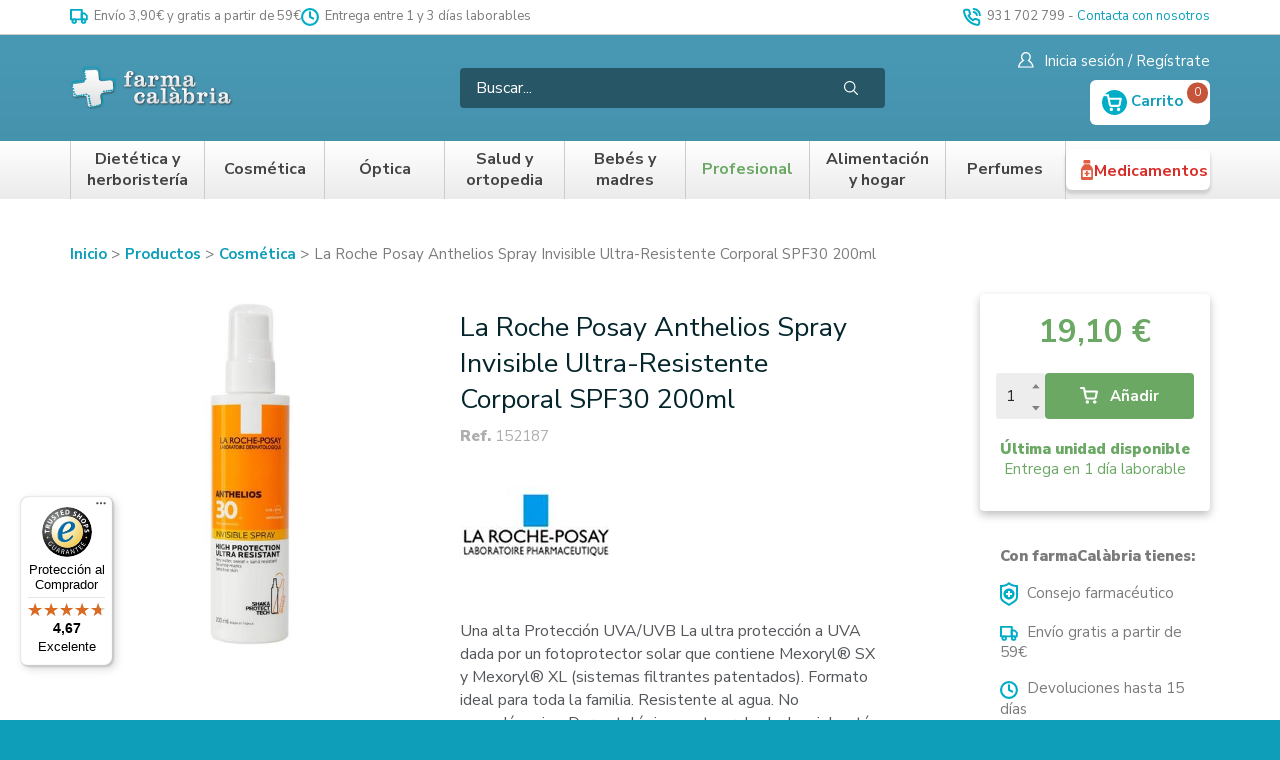

--- FILE ---
content_type: text/html; charset=utf-8
request_url: https://www.farmaciacalabria.com/la-roche-posay-anthelios-spray-invisible-ultra-resistente-corporal-spf30-200ml
body_size: 62780
content:
<!doctype html>
<html data-n-head-ssr lang="es-ES" data-n-head="%7B%22lang%22:%7B%22ssr%22:%22es-ES%22%7D%7D">
<head>
  <meta data-n-head="ssr" charset="utf-8"><meta data-n-head="ssr" name="viewport" content="width=device-width, initial-scale=1"><meta data-n-head="ssr" name="msapplication-TileColor" content="#db2b22"><meta data-n-head="ssr" name="theme-color" content="#ffffff"><meta data-n-head="ssr" data-hid="charset" charset="utf-8"><meta data-n-head="ssr" data-hid="mobile-web-app-capable" name="mobile-web-app-capable" content="yes"><meta data-n-head="ssr" data-hid="apple-mobile-web-app-title" name="apple-mobile-web-app-title" content="Farmacia Calàbria"><meta data-n-head="ssr" data-hid="og:type" name="og:type" property="og:type" content="website"><meta data-n-head="ssr" data-hid="og:site_name" name="og:site_name" property="og:site_name" content="Farmacia Calàbria"><meta data-n-head="ssr" data-hid="i18n-og" property="og:locale" content="es_ES"><meta data-n-head="ssr" data-hid="description" name="description" content="null"><meta data-n-head="ssr" data-hid="og:description" name="og:description" content="null"><meta data-n-head="ssr" data-hid="og:title" name="og:title" content="La Roche Posay Anthelios Spray Invisible Ultra-Resistente Corporal SPF30 200ml - Farmacia Calàbria"><title>La Roche Posay Anthelios Spray Invisible Ultra-Resistente Corporal SPF30 200ml - Farmacia Calàbria</title><link data-n-head="ssr" rel="preconnect" href="https://api.shopworld.cloud"><link data-n-head="ssr" rel="preconnect" href="https://cdn.shopworld.cloud"><link data-n-head="ssr" rel="preconnect" href="https://cms.shopworld.cloud"><link data-n-head="ssr" data-hid="shortcut-icon" rel="shortcut icon" href="/_nuxt/icons/icon_64x64.eeca45.png"><link data-n-head="ssr" data-hid="apple-touch-icon" rel="apple-touch-icon" href="/_nuxt/icons/icon_512x512.eeca45.png" sizes="512x512"><link data-n-head="ssr" rel="manifest" href="/_nuxt/manifest.65b9ebcc.json" data-hid="manifest"><link data-n-head="ssr" data-hid="i18n-alt-es" rel="alternate" href="https://www.farmaciacalabria.com/la-roche-posay-anthelios-spray-invisible-ultra-resistente-corporal-spf30-200ml" hreflang="es"><link data-n-head="ssr" data-hid="i18n-alt-es-ES" rel="alternate" href="https://www.farmaciacalabria.com/la-roche-posay-anthelios-spray-invisible-ultra-resistente-corporal-spf30-200ml" hreflang="es-ES"><link data-n-head="ssr" data-hid="i18n-xd" rel="alternate" href="https://www.farmaciacalabria.com/la-roche-posay-anthelios-spray-invisible-ultra-resistente-corporal-spf30-200ml" hreflang="x-default"><link data-n-head="ssr" data-hid="i18n-can" rel="canonical" href="https://www.farmaciacalabria.com/la-roche-posay-anthelios-spray-invisible-ultra-resistente-corporal-spf30-200ml"><link data-n-head="ssr" rel="canonical" href="https://www.farmaciacalabria.com/la-roche-posay-anthelios-spray-invisible-ultra-resistente-corporal-spf30-200ml" id="canonical"><link rel="preload" href="/_nuxt/f51b7a3.js" as="script"><link rel="preload" href="/_nuxt/0d8c84d.js" as="script"><link rel="preload" href="/_nuxt/0020c92.js" as="script"><link rel="preload" href="/_nuxt/c104734.js" as="script"><link rel="preload" href="/_nuxt/de61497.js" as="script"><link rel="preload" href="/_nuxt/a619364.js" as="script"><link rel="preload" href="/_nuxt/c01698d.js" as="script"><link rel="preload" href="/_nuxt/c797679.js" as="script"><link rel="preload" href="/_nuxt/920ea3c.js" as="script"><link rel="preload" href="/_nuxt/d4a466c.js" as="script"><link rel="preload" href="/_nuxt/0c3d784.js" as="script"><link rel="preload" href="/_nuxt/bb3a767.js" as="script"><link rel="preload" href="/_nuxt/1ffa67d.js" as="script"><link rel="preload" href="/_nuxt/34971e1.js" as="script"><link rel="preload" href="/_nuxt/c81189e.js" as="script"><link rel="preload" href="/_nuxt/bfd110a.js" as="script"><style data-vue-ssr-id="7064179c:0 0b5f913d:0 6b9db83d:0 dbc1e3ee:0 7326c8d2:0">.hooper-slide{flex-shrink:0;height:100%;list-style:none;margin:0;padding:0}.hooper-progress{background-color:#efefef;height:4px;left:0;position:absolute;right:0;top:0}.hooper-progress-inner{background-color:#4285f4;height:100%;transition:.3s}.hooper-pagination{bottom:0;display:flex;padding:5px 10px;position:absolute;right:50%;transform:translateX(50%)}.hooper-indicators{display:flex;list-style:none;margin:0;padding:0}.hooper-indicator.is-active,.hooper-indicator:hover{background-color:#4285f4}.hooper-indicator{background-color:#fff;border:none;border-radius:4px;cursor:pointer;height:4px;margin:0 2px;padding:0;width:12px}.hooper-pagination.is-vertical{bottom:auto;right:0;top:50%;transform:translateY(-50%)}.hooper-pagination.is-vertical .hooper-indicators{flex-direction:column}.hooper-pagination.is-vertical .hooper-indicator{width:6px}.hooper-next,.hooper-prev{background-color:transparent;border:none;cursor:pointer;padding:1em;position:absolute;top:50%;transform:translateY(-50%)}.hooper-next.is-disabled,.hooper-prev.is-disabled{cursor:not-allowed;opacity:.3}.hooper-next{right:0}.hooper-prev{left:0}.hooper-navigation.is-vertical .hooper-next{bottom:0;top:auto;transform:none}.hooper-navigation.is-vertical .hooper-prev{bottom:auto;left:auto;right:0;top:0;transform:none}.hooper-navigation.is-rtl .hooper-prev{left:auto;right:0}.hooper-navigation.is-rtl .hooper-next{left:0;right:auto}.hooper{height:200px;position:relative;width:100%}.hooper,.hooper *{box-sizing:border-box}.hooper-list{height:100%;overflow:hidden;width:100%}.hooper-track{box-sizing:border-box;display:flex;height:100%;margin:0;padding:0;width:100%}.hooper.is-vertical .hooper-track{flex-direction:column;height:200px}.hooper.is-rtl{direction:rtl}.hooper-sr-only{clip:rect(0,0,0,0);border:0;height:1px;margin:-1px;overflow:hidden;padding:0;position:absolute;width:1px}
.loading-container[data-v-02cb2824]{bottom:0;left:0;position:absolute;right:0;text-align:center;top:0}.loading-background[data-v-02cb2824]{background:hsla(0,0%,100%,.65);height:100%;left:0;position:fixed;top:0;width:100%;z-index:9998}.loader-page[data-v-02cb2824],.loader-page[data-v-02cb2824]:after{border-radius:50%;height:6em;position:absolute;top:40%;transform:translateY(-50%);width:6em}.loader-page[data-v-02cb2824]{animation:loader-02cb2824 1s linear 0s infinite normal;border-color:#fff #fff #666 #666;border-style:solid;border-width:.25em;margin:30px auto 15px;position:relative}.loader-text[data-v-02cb2824]{margin:0;text-align:center}@keyframes loader-02cb2824{0%{transform:rotate(0deg)}to{transform:rotate(2turn)}}
*,:after,:before{box-sizing:border-box}html{-webkit-text-size-adjust:100%;-ms-text-size-adjust:100%;-ms-overflow-style:scrollbar;-webkit-tap-highlight-color:rgba(0,0,0,0);font-family:sans-serif;line-height:1.15}article,aside,dialog,figcaption,figure,footer,header,hgroup,main,nav,section{display:block}body{font-family:-apple-system,BlinkMacSystemFont,"Segoe UI",Roboto,"Helvetica Neue",Arial,sans-serif,"Apple Color Emoji","Segoe UI Emoji","Segoe UI Symbol";margin:0}h1,h2,h3,h4,h5,h6{margin-bottom:.5rem;margin-top:0}dl,ol,p,ul{margin-bottom:1rem;margin-top:0}ol ol,ol ul,ul ol,ul ul{margin-bottom:0}blockquote{margin:0 0 1rem}small{font-size:80%}a{background-color:transparent;-webkit-text-decoration:none;text-decoration:none}a:hover{-webkit-text-decoration:underline;text-decoration:underline}img{border-style:none}img,svg{vertical-align:middle}svg{overflow:hidden}[role=button],a,area,button,input:not([type=range]),label,select,summary,textarea{touch-action:manipulation}table{border-collapse:collapse}caption{caption-side:bottom;color:#868e96;padding-bottom:.75rem;padding-top:.75rem;text-align:left}th{text-align:inherit}label{display:inline-block;margin-bottom:.5rem}button{border-radius:0}button:focus{outline:none}button,input,optgroup,select,textarea{font-family:inherit;font-size:inherit;line-height:inherit;margin:0}button,input{overflow:visible}button,select{text-transform:none}[type=reset],[type=submit],button,html [type=button]{-webkit-appearance:button}[type=button]::-moz-focus-inner,[type=reset]::-moz-focus-inner,[type=submit]::-moz-focus-inner,button::-moz-focus-inner{border-style:none;padding:0}input[type=checkbox],input[type=radio]{box-sizing:border-box;padding:0}input[type=date],input[type=datetime-local],input[type=month],input[type=time]{-webkit-appearance:listbox}textarea{overflow:auto;resize:vertical}fieldset{border:0;margin:0;min-width:0;padding:0}[type=number]::-webkit-inner-spin-button,[type=number]::-webkit-outer-spin-button{height:auto}[type=search]{-webkit-appearance:none;outline-offset:-2px}[type=search]::-webkit-search-cancel-button,[type=search]::-webkit-search-decoration{-webkit-appearance:none}[hidden]{display:none!important}.container,.container-full{box-sizing:border-box;margin-left:auto;margin-right:auto;padding-left:30px;padding-right:30px;width:100%}@media (max-width:575px){.container,.container-full{padding-left:15px;padding-right:15px}}@media (min-width:576px){.container{max-width:576px}}@media (min-width:768px){.container{max-width:768px}}@media (min-width:992px){.container{max-width:992px}}@media (min-width:1200px){.container{max-width:1200px}}@media (min-width:1600px){.container{max-width:1600px}}.grid{display:block;display:flex;flex-wrap:wrap;letter-spacing:-.31em;list-style-type:none;margin:0 auto;padding:0;position:relative;word-spacing:-.43em}.grid,.grid:after,.grid:before{box-sizing:border-box;*letter-spacing:normal}.grid:after,.grid:before{white-space:normal;word-spacing:normal}.container .grid,.container-full .grid{margin-left:-15px;margin-right:-15px}[class*=col-]{zoom:1;box-sizing:border-box;display:inline-block;*display:inline;letter-spacing:normal;padding:15px;position:relative;vertical-align:top;white-space:normal;width:100%;word-spacing:normal}@media (min-width:992px){[class*=col-]{padding:15px}}[class*=col-]:after,[class*=col-]:before{box-sizing:border-box;letter-spacing:normal;white-space:normal;word-spacing:normal}[class*=col-] .grid{flex:1 1 auto;margin:-15px}.col-12{width:100%;*width:99.9%}.col-11{width:91.66666667%;*width:91.56666667%}.col-10{width:83.33333333%;*width:83.23333333%}.col-9{width:75%;*width:74.9%}.col-8{width:66.66666667%;*width:66.56666667%}.col-7{width:58.33333333%;*width:58.23333333%}.col-6{width:50%;*width:49.9%}.col-5{width:41.66666667%;*width:41.56666667%}.col-4{width:33.33333333%;*width:33.23333333%}.col-3{width:25%;*width:24.9%}.col-2{width:16.66666667%;*width:16.56666667%}.col-1{width:8.33333333%;*width:8.23333333%}@media (min-width:576px){.col-xs-12{width:100%;*width:99.9%}.col-xs-11{width:91.66666667%;*width:91.56666667%}.col-xs-10{width:83.33333333%;*width:83.23333333%}.col-xs-9{width:75%;*width:74.9%}.col-xs-8{width:66.66666667%;*width:66.56666667%}.col-xs-7{width:58.33333333%;*width:58.23333333%}.col-xs-6{width:50%;*width:49.9%}.col-xs-5{width:41.66666667%;*width:41.56666667%}.col-xs-4{width:33.33333333%;*width:33.23333333%}.col-xs-3{width:25%;*width:24.9%}.col-xs-2{width:16.66666667%;*width:16.56666667%}.col-xs-1{width:8.33333333%;*width:8.23333333%}}@media (min-width:768px){.col-sm-12{width:100%;*width:99.9%}.col-sm-11{width:91.66666667%;*width:91.56666667%}.col-sm-10{width:83.33333333%;*width:83.23333333%}.col-sm-9{width:75%;*width:74.9%}.col-sm-8{width:66.66666667%;*width:66.56666667%}.col-sm-7{width:58.33333333%;*width:58.23333333%}.col-sm-6{width:50%;*width:49.9%}.col-sm-5{width:41.66666667%;*width:41.56666667%}.col-sm-4{width:33.33333333%;*width:33.23333333%}.col-sm-3{width:25%;*width:24.9%}.col-sm-2{width:16.66666667%;*width:16.56666667%}.col-sm-1{width:8.33333333%;*width:8.23333333%}}@media (min-width:992px){.col-md-12{width:100%;*width:99.9%}.col-md-11{width:91.66666667%;*width:91.56666667%}.col-md-10{width:83.33333333%;*width:83.23333333%}.col-md-9{width:75%;*width:74.9%}.col-md-8{width:66.66666667%;*width:66.56666667%}.col-md-7{width:58.33333333%;*width:58.23333333%}.col-md-6{width:50%;*width:49.9%}.col-md-5{width:41.66666667%;*width:41.56666667%}.col-md-4{width:33.33333333%;*width:33.23333333%}.col-md-3{width:25%;*width:24.9%}.col-md-2{width:16.66666667%;*width:16.56666667%}.col-md-1{width:8.33333333%;*width:8.23333333%}}@media (min-width:1200px){.col-lg-12{width:100%;*width:99.9%}.col-lg-11{width:91.66666667%;*width:91.56666667%}.col-lg-10{width:83.33333333%;*width:83.23333333%}.col-lg-9{width:75%;*width:74.9%}.col-lg-8{width:66.66666667%;*width:66.56666667%}.col-lg-7{width:58.33333333%;*width:58.23333333%}.col-lg-6{width:50%;*width:49.9%}.col-lg-5{width:41.66666667%;*width:41.56666667%}.col-lg-4{width:33.33333333%;*width:33.23333333%}.col-lg-3{width:25%;*width:24.9%}.col-lg-2{width:16.66666667%;*width:16.56666667%}.col-lg-1{width:8.33333333%;*width:8.23333333%}}@media (min-width:1600px){.col-xlg-12{width:100%;*width:99.9%}.col-xlg-11{width:91.66666667%;*width:91.56666667%}.col-xlg-10{width:83.33333333%;*width:83.23333333%}.col-xlg-9{width:75%;*width:74.9%}.col-xlg-8{width:66.66666667%;*width:66.56666667%}.col-xlg-7{width:58.33333333%;*width:58.23333333%}.col-xlg-6{width:50%;*width:49.9%}.col-xlg-5{width:41.66666667%;*width:41.56666667%}.col-xlg-4{width:33.33333333%;*width:33.23333333%}.col-xlg-3{width:25%;*width:24.9%}.col-xlg-2{width:16.66666667%;*width:16.56666667%}.col-xlg-1{width:8.33333333%;*width:8.23333333%}}.col-auto{flex:1 0 0;width:auto}@media (min-width:576px){.col-xs-auto{flex:1 0 0;width:auto}}@media (min-width:768px){.col-sm-auto{flex:1 0 0;width:auto}}@media (min-width:992px){.col-md-auto{flex:1 0 0;width:auto}}@media (min-width:1200px){.col-lg-auto{flex:1 0 0;width:auto}}@media (min-width:1600px){.col-xlg-auto{flex:1 0 0;width:auto}}.order-12{order:12}.order-11{order:11}.order-10{order:10}.order-9{order:9}.order-8{order:8}.order-7{order:7}.order-6{order:6}.order-5{order:5}.order-4{order:4}.order-3{order:3}.order-2{order:2}.order-1{order:1}.order-0{order:0}@media only screen and (min-width:992px){.order-12-md{order:12}.order-11-md{order:11}.order-10-md{order:10}.order-9-md{order:9}.order-8-md{order:8}.order-7-md{order:7}.order-6-md{order:6}.order-5-md{order:5}.order-4-md{order:4}.order-3-md{order:3}.order-2-md{order:2}.order-1-md{order:1}.order-0-md{order:0}}.offset-11{margin-left:91.66666667%;*margin-left:91.56666667%}.offset-10{margin-left:83.33333333%;*margin-left:83.23333333%}.offset-9{margin-left:75%;*margin-left:74.9%}.offset-8{margin-left:66.66666667%;*margin-left:66.56666667%}.offset-7{margin-left:58.33333333%;*margin-left:58.23333333%}.offset-6{margin-left:50%;*margin-left:49.9%}.offset-5{margin-left:41.66666667%;*margin-left:41.56666667%}.offset-4{margin-left:33.33333333%;*margin-left:33.23333333%}.offset-3{margin-left:25%;*margin-left:24.9%}.offset-2{margin-left:16.66666667%;*margin-left:16.56666667%}.offset-1{margin-left:8.33333333%;*margin-left:8.23333333%}@media only screen and (min-width:768px){.offset-sm-11{margin-left:91.66666667%;*margin-left:91.56666667%}.offset-sm-10{margin-left:83.33333333%;*margin-left:83.23333333%}.offset-sm-9{margin-left:75%;*margin-left:74.9%}.offset-sm-8{margin-left:66.66666667%;*margin-left:66.56666667%}.offset-sm-7{margin-left:58.33333333%;*margin-left:58.23333333%}.offset-sm-6{margin-left:50%;*margin-left:49.9%}.offset-sm-5{margin-left:41.66666667%;*margin-left:41.56666667%}.offset-sm-4{margin-left:33.33333333%;*margin-left:33.23333333%}.offset-sm-3{margin-left:25%;*margin-left:24.9%}.offset-sm-2{margin-left:16.66666667%;*margin-left:16.56666667%}.offset-sm-1{margin-left:8.33333333%;*margin-left:8.23333333%}.offset-sm-0{margin-left:0;*margin-left:-.1%}}.align-start{align-items:flex-start}.align-end{align-items:flex-end}.align-end [class^=col-]{vertical-align:bottom}.align-center{align-items:center}.align-center [class^=col-]{vertical-align:middle}.align-baseline{align-items:baseline}.align-content-start{align-content:flex-start}.align-content-end{align-content:flex-end}.align-content-end [class^=col-]{vertical-align:bottom}.align-content-center{align-content:center}.align-content-space-between{align-content:space-between}.align-content-space-around{align-content:space-around}.align-self-stretch{align-self:stretch}.align-self-start{align-self:flex-start}.align-self-end{align-self:flex-end;vertical-align:bottom}.align-self-center{align-self:center;vertical-align:middle}.align-self-baseline{align-self:baseline;vertical-align:baseline}.justify-start{justify-content:flex-start}.justify-start.grid{text-align:left}.justify-end{justify-content:flex-end}.justify-end.grid{text-align:right;-moz-text-align-last:right;text-align-last:right}.justify-end.grid [class^=col-]{text-align:left;text-align:start;-moz-text-align-last:left;-moz-text-align-last:start;text-align-last:left;text-align-last:start}.justify-center{justify-content:center}.justify-center.grid{text-align:center;-moz-text-align-last:center;text-align-last:center}.justify-center.grid [class^=col-]{text-align:left;text-align:start;-moz-text-align-last:left;-moz-text-align-last:start;text-align-last:left;text-align-last:start}.justify-space-between{justify-content:space-between}.justify-space-between.grid{text-align:justify;-moz-text-align-last:justify;text-align-last:justify}.justify-space-between.grid [class^=col-]{text-align:left;text-align:start;-moz-text-align-last:left;-moz-text-align-last:start;text-align-last:left;text-align-last:start}.justify-space-around{justify-content:space-around}.justify-space-around.grid{text-align:justify;-moz-text-align-last:justify;text-align-last:justify}.justify-space-around.grid [class^=col-]{text-align:left;text-align:start;-moz-text-align-last:left;-moz-text-align-last:start;text-align-last:left;text-align-last:start}.grid-bleed [class*=col-]{padding:0}.col-grid{display:flex;flex-direction:column}.col-bleed{padding:0}.col-bleed-x{padding:15px 0}.col-bleed-y{padding:0 15px}.flex-img{display:block;flex:0 0 auto;height:auto;max-width:100%;width:100%;*width:auto}.flex-footer{margin-top:auto;width:100%}.flex-footer,.flex-footer>:last-child{margin-bottom:0}@media (max-width:575px){.hidden-xxs{display:none!important}}@media (min-width:576px) and (max-width:767px){.hidden-xs{display:none!important}}@media (min-width:768px) and (max-width:991px){.hidden-sm{display:none!important}}@media (min-width:992px) and (max-width:1199px){.hidden-md{display:none!important}}@media (min-width:1200px) and (max-width:1599px){.hidden-lg{display:none!important}}@media (min-width:1600px){.hidden-xlg{display:none!important}}.text-left{text-align:left}.text-right{text-align:right!important;-moz-text-align-last:right!important;text-align-last:right!important}.text-center{text-align:center!important;-moz-text-align-last:center!important;text-align-last:center!important}.text-inline{display:inline-block}.text-gray{color:#7b7b7b}.hidden{display:none}.pull-right{float:right}.mb-auto{margin-top:auto}.mx-05{margin-left:.5rem;margin-right:.5rem}.mx-1{margin-left:1rem;margin-right:1rem}.my-1{margin-bottom:1rem;margin-top:1rem}.my-2{margin-bottom:2rem;margin-top:2rem}.my-3{padding-bottom:3rem;padding-top:3rem}.mb-05{margin-bottom:.5rem}.mb-1{margin-bottom:1rem}.mb-2{margin-bottom:2rem}.mt-05{margin-top:.5rem}.mt-1{margin-top:1rem}.mt-2{margin-top:2rem}.pb-1{padding-bottom:1rem}.mr-05{margin-right:.5rem}.ml-1{margin-left:1rem}.h100{height:100%}.feat{background:#f6f6f6;border-radius:3px;font-size:14px;padding:3px 10px}hr{border:0;border-top:1px solid hsla(0,0%,100%,.8);box-sizing:content-box;height:0;margin-bottom:.7rem;margin-top:.7rem;overflow:visible}hr.dotted{border-top:1px dashed #aeaeae;margin-bottom:1.5rem;margin-top:1.5rem}hr.dotted.mini{margin-bottom:.5rem;margin-top:.5rem}hr.gray{border-top:1px solid #cdcdcd}hr.double{margin-bottom:1.5rem;margin-top:1.5rem}hr.trans{opacity:0}.error{color:#d72e29;display:inline-block;font-size:14px}.flex-video{height:0;margin-bottom:10px;overflow:hidden;padding-bottom:56.25%;position:relative}.flex-video iframe,.flex-video video{height:100%;left:0;position:absolute;top:0;width:100%}.flex-map{height:0;overflow:hidden;padding-bottom:56.25%;position:relative}.flex-map iframe{height:100%;left:0;position:absolute;top:0;width:100%}.page-enter-active,.page-leave-active{transition:opacity .25s}.page-enter,.page-leave-active{opacity:0}.button-enter-active,.button-leave-active{transition:all .15s}.button-enter{opacity:0;transform:translateY(5px)}.button-leave-to{opacity:0;transform:translateY(-5px)}.cart-enter-active,.cart-leave-active{transition:all .2s}.cart-enter,.cart-leave-to{opacity:0;transform:translate(100px)}.slide-vertical-enter-active,.slide-vertical-leave-active{transition:all .3s}.slide-vertical-enter,.slide-vertical-leave-to{opacity:0;transform:translateY(-60px)}.cta{background:#6aa864;border:0;border-radius:4px;color:#fff;cursor:pointer;display:inline-block;font-size:16px;padding:5px 30px;text-align:center;transition:background .15s ease-in-out}.cta:hover{background:#7ab174;color:#fff;-webkit-text-decoration:none;text-decoration:none}.cta:disabled{opacity:.5;pointer-events:none}.cta-mini{background:#6aa864;border:0;border-radius:4px;color:#fff;display:inline-block;font-size:12px;padding:4px 15px;text-align:center;text-transform:uppercase;transition:background .15s ease-in-out;white-space:nowrap}.cta-mini:hover{background:#7ab174;-webkit-text-decoration:none;text-decoration:none}.input{display:block;margin-bottom:.5rem;margin-top:.5rem;position:relative}.form-block{display:inline-block;margin:.25rem 0;width:100%}input{background-clip:padding-box;background-color:#fff;border:1px solid #cdcdcd;border-radius:4px;color:#282828;display:block;line-height:1.5;outline:none;padding:.7rem;transition:border .15s ease;width:100%}input:focus,input:hover{border:1px solid #7b7b7b}input::-moz-placeholder{color:#7b7b7b;opacity:1}input::placeholder{color:#7b7b7b;opacity:1}input:disabled{background-color:#eee;cursor:not-allowed;opacity:.7}input:disabled:hover,textarea{border:1px solid #cdcdcd}textarea{background-clip:padding-box;background-color:#fff;border-radius:4px;color:#282828;display:block;line-height:1.5;outline:none;padding:.7rem;transition:border .15s ease;width:100%}textarea:focus,textarea:hover{border:1px solid #7b7b7b}textarea::-moz-placeholder{color:#7b7b7b;opacity:1}textarea::placeholder{color:#7b7b7b;opacity:1}textarea:disabled{background-color:#eee;cursor:not-allowed;opacity:.7}textarea:disabled:hover{border:1px solid #cdcdcd}select{-webkit-appearance:none;-moz-appearance:none;appearance:none;background:#fff url("data:image/svg+xml;charset=utf8,%3Csvg xmlns='http://www.w3.org/2000/svg' viewBox='0 0 4 5'%3E%3Cpath fill='%23343a40' d='M2 0L0 2h4zm0 5L0 3h4z'/%3E%3C/svg%3E") no-repeat right .75rem center;background-size:8px 10px;border:1px solid #ced4da;border-radius:.25rem;color:#495057;display:inline-block;height:calc(2.25rem + 2px);height:2.85rem;line-height:1.5;padding:.375rem 1.75rem .375rem .75rem;vertical-align:middle;width:100%}select:hover{border:1px solid #7b7b7b}select.error{border-color:red}select:disabled{opacity:.5}.custom-checkbox{display:inline-block;margin-top:.5rem;min-height:1.5rem;padding-left:1.5rem;position:relative;width:100%}.custom-checkbox .checkbox-input{opacity:0;position:absolute;z-index:-1}.custom-checkbox .checkbox-label{margin-bottom:0;position:relative}.custom-checkbox .checkbox-label:focus{outline:none}.custom-checkbox .checkbox-label:before{background-color:#dee2e6;border-radius:.25rem;pointer-events:none;transition:background-color .15s ease-in-out,border-color .15s ease-in-out,box-shadow .15s ease-in-out;-webkit-user-select:none;-moz-user-select:none;user-select:none}.custom-checkbox .checkbox-label:after,.custom-checkbox .checkbox-label:before{content:"";display:block;height:1rem;left:-1.5rem;position:absolute;top:.05rem;width:1rem}.custom-checkbox .checkbox-label:after{background-position:50%;background-repeat:no-repeat;background-size:50% 50%}.custom-checkbox .checkbox-label .checkbox-input{opacity:0;position:absolute;z-index:-1}.custom-checkbox .checkbox-input:checked~.checkbox-label:before{background-color:#666;color:#fff}.custom-checkbox .checkbox-input:active~.checkbox-label:before{background-color:#dee2e6;color:#fff}.custom-checkbox .checkbox-input:disabled~.checkbox-label{color:#fff}.custom-checkbox .checkbox-input:disabled~.checkbox-label:before{background-color:#fff}.custom-checkbox .checkbox-input:checked~.checkbox-label:after{background-image:url("data:image/svg+xml;charset=utf8,%3Csvg xmlns='http://www.w3.org/2000/svg' viewBox='0 0 8 8'%3E%3Cpath fill='%23fff' d='M6.564.75l-3.59 3.612-1.538-1.55L0 4.26 2.974 7.25 8 2.193z'/%3E%3C/svg%3E")}.custom-checkbox .checkbox-input:disabled:checked~.checkbox-label:before{background-color:rgba(0,123,255,.5)}body{background:#0e9eb9;color:#333;font:15px/1.35 "Nunito Sans",sans-serif;overflow-x:hidden}#__nuxt{background:#fff}a{-webkit-text-decoration:underline;text-decoration:underline}a,a:hover{color:#0e9eb9}a:hover{-webkit-text-decoration:none;text-decoration:none}strong{font-weight:800}.lead{color:#0e9eb9}.flexrowcenter{align-items:center;display:flex}.home-big-banner{overflow:hidden}@media (min-width:992px){.home-big-banner{border-radius:4px}}.product-grid-carousel .product-grid-header{margin-bottom:0;padding:0}.product-grid-carousel .product-grid-header h1{display:inline-block;font-family:"Nunito Sans",sans-serif;font-size:24px;margin-top:2rem}@media (max-width:575px){.product-grid-carousel .product-grid-header h1{font-size:19px}}.product-grid-carousel .product-grid-header h1 strong{font-weight:800}@media (max-width:575px){.product-grid-carousel .product-grid-header h1 strong{display:block}}.product-grid-carousel .product-grid-header h1 span{color:#0e9eb9;font-weight:400}.product-grid-carousel .product-grid-header small{vertical-align:middle}.product-grid-carousel .product-grid-header a{background:#f0f0f0;border-radius:10px;color:#4a4a4a;font-size:10px;font-weight:700;margin-left:.5rem;padding:.35rem 1rem .25rem;-webkit-text-decoration:none;text-decoration:none;text-transform:uppercase;vertical-align:middle}.product-grid-carousel .product-grid-header a:hover{background:rgba(14,158,185,.75);color:#fff;-webkit-text-decoration:none;text-decoration:none}.product-grid-carousel .hooper-nav{height:0;margin-top:200px;position:absolute;width:100%;z-index:10}.product-grid-carousel .hooper-nav button{background:#f2f2f2;padding:.7rem}.product-grid-carousel .hooper-nav button:last-child{float:right}.hooper{height:auto!important}.product-grid-header{display:inline-block;position:relative;width:100%}.product-grid-header h1{font-size:26px;font-weight:700;margin:1rem 0 0}.product-grid-header h1 a{font-size:85%;font-weight:400}.product-grid-carousel{position:relative;z-index:auto}.product-grid-carousel .product-grid-buttons{position:absolute;top:35%;width:100%;z-index:100}.product-grid-carousel .product-grid-buttons .button-prev{left:-8px}.product-grid-carousel .product-grid-buttons .button-next,.product-grid-carousel .product-grid-buttons .button-prev{background:#fff;border:1px solid #aeaeae;border-radius:4px;opacity:0;padding:3px 10px 6px;position:absolute;transition:opacity .2s ease-in-out}.product-grid-carousel .product-grid-buttons .button-next{right:-8px}.product-grid-carousel:hover .product-grid-buttons .button-next,.product-grid-carousel:hover .product-grid-buttons .button-prev{opacity:1}.product-grid{height:100%;margin-bottom:30px}.product-grid:hover{-webkit-text-decoration:none;text-decoration:none}.product-grid:hover .product-grid-name{white-space:normal}.product-grid .product-grid-link{display:flex;flex-direction:column;height:100%}.product-grid .product-grid-link:hover{-webkit-text-decoration:none;text-decoration:none}.product-grid .product-grid-link:hover .product-grid-image{border-color:#c8c8c8}.product-grid .product-grid-image{border:1px solid #e9e9e9;position:relative;width:100%}.product-grid .product-grid-image img{width:100%}.product-grid .discount{align-items:center;background:#6aa864;background:#d72e29;border-radius:50%;color:#fff;display:flex;font-size:17px;font-size:11px!important;height:48px;height:50px!important;justify-content:center;letter-spacing:-.5px;letter-spacing:.5px;line-height:100%;position:absolute;right:2px;right:inherit;top:2px;top:5px!important;width:48px;width:50px!important;z-index:10}@media (min-width:768px){.product-grid .discount{font-size:18px;height:50px;right:10px;top:10px;width:50px}}.product-grid .colors{bottom:3px;position:absolute;right:3px;width:26px}.product-grid .manufactured{bottom:3px;left:3px;position:absolute;width:26px;z-index:10}.product-grid .product-grid-info{display:flex;flex-direction:column;flex-wrap:nowrap;width:100%}.product-grid .product-grid-info .product-grid-name{font-size:14px;height:66px;overflow:hidden;width:100%}@media (min-width:768px){.product-grid .product-grid-info .product-grid-name{font-size:15px}}.product-grid .product-grid-info .product-grid-price{margin-bottom:0;margin-top:auto;width:100%}.product-grid .product-grid-promotion{background:hsla(0,0%,100%,.9);border-bottom:1px solid rgba(106,168,100,.5);color:#6aa864;font-size:16px;font-weight:700;padding:5px;position:absolute;text-align:left;width:100%}.product-grid h2{color:#373738;font-size:15px;font-weight:400;letter-spacing:0;margin-bottom:0;padding-top:15px}.product-grid .price-old{color:#7b7b7b;display:inline-block;font-size:15px;font-weight:700;padding:0;-webkit-text-decoration:line-through;text-decoration:line-through}.product-grid .price-current{display:inline-block;font-size:24px;margin-right:10px;padding:0}.product-grid .price-current.nodiscount{color:#282828;margin-right:0}.classification h1{font-weight:800}.classification h3{font-weight:400}.product-grid{text-align:center}.product-grid .product-grid-link{padding-bottom:1rem;text-align:center;-webkit-text-decoration:none;text-decoration:none;transition:border .25s ease}.product-grid .product-grid-link:hover{border-radius:5px;box-shadow:0 0 10px rgba(0,0,0,.2)}.product-grid .product-grid-image{border:0}.product-grid .product-grid-name{height:68px!important;padding-left:1rem;padding-right:1rem}@media (min-width:768px){.product-grid .product-grid-name{height:56px!important}}.product-grid .product-grid-description{color:#757575;font-size:12px;padding-top:.5rem}.product-grid .cta{display:inline-block;margin:10px auto 0;width:65%}@media (max-width:575px){.product-grid .cta{width:85%}}.product-grid .price-current{color:#d72e29;font-size:20px;font-weight:700}.product-grid .price-old{color:#b3b6ba;font-size:20px;font-weight:400}.product-grid .stock-general{color:#6aa864;font-size:13px;margin-top:.25rem;padding:0 0 .35rem}.product-grid .stock-general.nostock{color:#d72e29}.product-grid .stock-units{align-items:center;background:#d72e29;background:#6aa864;border-radius:50%;bottom:0;color:#fff;display:flex;font-size:17px;font-size:11px!important;height:48px;height:50px!important;justify-content:center;left:inherit!important;letter-spacing:-.5px;letter-spacing:.5px;line-height:100%;position:absolute;right:2px;right:inherit;right:0!important;top:2px;top:5px!important;top:inherit!important;width:48px;width:50px!important;z-index:10}@media (min-width:768px){.product-grid .stock-units{font-size:18px;height:50px;right:10px;top:10px;width:50px}}.product-grid .stock-units.nostock{background:#d72e29}.product-grid .new{align-items:center;background:#6aa864;background:#d72e29;background:#0e9eb9;border-radius:50%;color:#fff;display:flex;font-size:17px;font-size:11px!important;height:48px;height:50px!important;justify-content:center;left:inherit!important;letter-spacing:-.5px;letter-spacing:.5px;line-height:100%;position:absolute;right:2px;right:inherit;right:0!important;top:2px;top:5px!important;width:48px;width:50px!important;z-index:10}@media (min-width:768px){.product-grid .new{font-size:18px;height:50px;right:10px;top:10px;width:50px}}.product-grid-carousel .product-grid{margin:15px 15px 15px 0}@media (max-width:575px){.product-grid-carousel .product-grid{margin:0;padding:0}}.subclassifications{grid-gap:1rem;display:grid;gap:1rem;grid-template-columns:repeat(2,1fr);margin-bottom:2rem}@media (min-width:768px){.subclassifications{grid-template-columns:repeat(3,1fr)}}@media (min-width:992px){.subclassifications{grid-template-columns:repeat(4,1fr)}}@media (min-width:1200px){.subclassifications{grid-template-columns:repeat(6,1fr)}}.subclassifications .product-grid-subs{align-items:center;border-radius:5px;box-shadow:0 4px 8px 0 rgba(0,0,0,.25);color:#282828;display:flex;flex-direction:column;font-size:13px;height:100%;justify-content:center;padding:1rem;text-align:center;-webkit-text-decoration:none;text-decoration:none}.product-detail-image{display:inline-block;text-align:center;width:100%}.product-detail-image a{display:inline-block}.product-detail-image .thumbs{display:inline-block;width:100%}.product-detail-image .thumb{display:inline-block;padding:10px 5px;width:16.66667%}.product-detail-image .big{display:inline-block;width:70%}@media (min-width:768px){.product-detail-image .big{width:100%}}.product-detail .price-block{border-radius:4px;box-shadow:0 4px 8px 0 rgba(0,0,0,.25);padding:1rem}.product-detail .price-block .discount{color:#053942}.product-detail .quantity-block{display:flex;gap:1rem;justify-content:space-between;margin:.75rem 0}.product-detail .quantity-block .cta-block{width:75%}.product-detail .discountBadge{align-items:center;background:#6aa864;background:#d72e29;border-radius:50%;color:#fff;display:none!important;display:flex;font-size:17px;font-size:11px!important;height:48px;height:50px!important;justify-content:center;left:15px!important;letter-spacing:-.5px;letter-spacing:.5px;line-height:100%;position:absolute;right:2px;right:inherit;top:2px;top:5px!important;top:15px!important;width:48px;width:50px!important;z-index:10}@media (min-width:768px){.product-detail .discountBadge{font-size:18px;height:50px;right:10px;top:10px;width:50px}}@media (min-width:992px){.product-detail .discountBadge{display:inline-block!important;font-size:17px!important}}.product-detail h1{color:#03252b;font-family:"Nunito Sans",sans-serif;font-size:27px;font-weight:400;padding-right:0}@media (min-width:992px){.product-detail h1{margin-top:1rem;padding-right:15%}}.product-detail .comments-extract{color:#7b7b7b;margin:1.5rem 0 .5rem}.product-detail .comments-extract strong{color:#0e9eb9}.product-detail .comments-extract button{background:none;border:0;color:#0e9eb9;cursor:pointer;display:inline-block;line-height:1;margin:0;outline:none;padding:0;position:relative;-webkit-text-decoration:none;text-decoration:none;-webkit-text-decoration:underline;text-decoration:underline}.product-detail .reference{color:#aeaeae;margin:.5rem 0}.product-detail .short-description{color:#53565a;font-size:16px;line-height:23px;padding-right:0}@media (min-width:992px){.product-detail .short-description{margin-top:1rem;padding-right:15%}}.product-detail .short-description p{margin:0}.product-detail .read-more-link{font-style:italic}.product-detail label{color:#7b7b7b;display:block;font-size:13px;line-height:24px;margin:0}.product-detail .prices{display:flex;justify-content:space-around}.product-detail .prices .price{color:#6aa864;font-size:32px;font-weight:700;margin:0;padding:0}.product-detail .prices .price.discount{color:#d72e29}.product-detail .prices .price-old{color:#7b7b7b;font-weight:400;-webkit-text-decoration:line-through;text-decoration:line-through}.product-detail .free-shipping{color:#6aa864;font-weight:700;text-transform:uppercase}.product-detail .stock .stock-ok{color:#6aa864}.product-detail .stock .stock-ko{color:#d72e29}.product-detail .stock .stock-units{color:red}.product-detail .cta{background-image:#6aa864;border:0;color:#fff;cursor:pointer;display:inline-block;font-size:15px;font-weight:700;line-height:20px;padding:10px 0;text-align:center;-moz-text-align-last:center;text-align-last:center;width:100%}.product-detail .cta img{margin-right:.5rem;margin-top:-4px}.product-detail .cta:hover{background-image:#89ba85}@media (min-width:768px){.product-detail .cta{padding:13px 0}}.product-detail .collection{color:#53565a;font-family:"Nunito Sans",sans-serif;font-size:15px;line-height:23px;text-transform:uppercase}.product-detail .form-quantity{align-items:center;background:#ededed;border:0;display:flex;padding:0!important;width:25%!important}.product-detail .form-quantity input{background:none!important;width:30px!important}.product-detail .form-quantity .buttons{display:flex!important;flex-direction:column!important}.product-detail .form-quantity .buttons button{left:inherit!important;position:relative!important;right:inherit!important;top:inherit!important;transform:none!important}.product-detail .product-features{color:#7b7b7b;margin-bottom:10px}.product-detail .product-features .product-feature{border:1px solid #cdcdcd;border-radius:3px;color:#7b7b7b;display:inline-block;font-size:10px;letter-spacing:.2px;margin-bottom:5px;margin-right:5px;padding:3px 6px;text-transform:uppercase}@media (min-width:992px){.product-detail .product-features .product-feature:hover{background:#6aa864;border-color:#6aa864;color:#fff;-webkit-text-decoration:none;text-decoration:none}}.product-detail .discounts{border:1px solid #cdcdcd}@media (max-width:575px){.product-detail .discounts{width:100%}}.product-detail .discounts th{padding:10px}.product-detail .discounts td{padding:5px 10px}.product-detail .discounts th{border-bottom:1px solid #cdcdcd}.product-tabs-buttons button{background:#ededed;border:0;border-radius:4px;box-shadow:0 4px 8px 0 rgba(0,0,0,.25);color:#0e9eb9;cursor:pointer;margin-right:1rem;padding:1.25rem 2.5rem}@media (max-width:575px){.product-tabs-buttons button{padding:1rem 1.5rem}}.product-tabs-buttons button img{margin-right:.5rem}.product-tabs,.product-tabs-buttons button.active{background:#fff}.product-tabs{border-radius:4px;box-shadow:0 6px 8px 0 rgba(0,0,0,.25);margin-top:-3px;padding:3rem 2.5rem;position:relative;z-index:10}@media (max-width:575px){.product-tabs{padding:1.5rem}}.product-tabs .comments-tabs button{background:#0e9eb9;border:0;border-radius:4px;color:#fff;cursor:pointer;display:inline-block;margin-bottom:1.5rem;padding:6px 1.5rem;text-align:center;white-space:nowrap}.product-tabs .comments-tabs button img{margin-right:.5rem}.product-tabs .comments-tabs .comment{margin:1.5rem 0 3rem}.product-tabs .comments-tabs .comment .name{color:#0e9eb9;font-weight:700}.product-tabs .comments-tabs .comment .date{color:#7b7b7b;margin:5px 0}.product-tabs .comments-tabs .comment .response{align-items:flex-start;color:#7b7b7b;display:flex;margin-top:10px;padding-left:2rem}.product-tabs .comments-tabs .comment .response img{margin-right:.5rem}.bound-products{background:#fff}.bound-products.special{border-radius:4px;box-shadow:0 6px 8px 0 rgba(0,0,0,.25)}.bound-products.special .bound-title{align-items:center;background:#ededed;display:flex;font-size:14px;margin:0;padding:1rem;text-align:left}.bound-products.special .bound-title h3{font-weight:400;margin-bottom:0;margin-left:.6rem}.bound-products h4{font-size:1.5rem;text-align:center}.bound-products .product-grid-carousel{margin:0 1rem 1rem}.brands{grid-gap:1rem;display:grid;gap:1rem;grid-template-columns:repeat(1,1fr);margin-bottom:2rem}@media (min-width:768px){.brands{grid-template-columns:repeat(3,1fr)}}@media (min-width:992px){.brands{grid-template-columns:repeat(4,1fr)}}@media (min-width:1200px){.brands{grid-template-columns:repeat(6,1fr)}}.brands .brand{align-items:center;border-radius:5px;box-shadow:0 4px 8px 0 rgba(0,0,0,.25);color:#282828;display:flex;font-size:13px;height:100%;justify-content:center;padding:1rem;text-align:center;-webkit-text-decoration:none;text-decoration:none}.checkout .cart-totals .cart-shipping,.checkout .cart-totals .cart-subtotal{color:#7b7b7b;font-size:18px;margin-bottom:5px}.checkout .cart-totals .cart-total{color:#282828;font-size:18px;font-weight:700;margin-bottom:10px}.checkout .cart-totals .cart-total .profesional{font-size:15px;font-weight:400;margin-bottom:-5px}.checkout a{color:#6aa864}.checkout p{color:#282828}.checkout p span{opacity:.5}.checkout h2{display:inline-block;font-size:24px;font-weight:700;line-height:31px;width:100%}.checkout h2 span{display:block;font-size:14px;font-weight:400;margin-bottom:10px}.checkout h2 .toggleVisibility{color:#6aa864;display:inline-block;float:right;line-height:1;margin:0;padding:0}.checkout h2 .toggleVisibility span{font-size:11px;margin:0}.checkout h2 .toggleVisibility img,.checkout h2 .toggleVisibility span{display:inline-block;vertical-align:middle}.checkout input{background-clip:padding-box;background-color:#fff;border:1px solid #cdcdcd;border-radius:4px;color:#282828;display:block;height:2.4rem;line-height:1.5;outline:none;padding:.7rem;transition:border .15s ease;width:100%}.checkout input:focus,.checkout input:hover{border:1px solid #7b7b7b}.checkout input::-moz-placeholder{color:#7b7b7b;opacity:1}.checkout input::placeholder{color:#7b7b7b;opacity:1}.checkout input:disabled{background-color:#eee;cursor:not-allowed;opacity:.7}.checkout input:disabled:hover{border:1px solid #cdcdcd}.checkout select{-webkit-appearance:none;-moz-appearance:none;appearance:none;background:#fff url("data:image/svg+xml;charset=utf8,%3Csvg xmlns='http://www.w3.org/2000/svg' viewBox='0 0 4 5'%3E%3Cpath fill='%23343a40' d='M2 0L0 2h4zm0 5L0 3h4z'/%3E%3C/svg%3E") no-repeat right .75rem center;background-size:8px 10px;border:1px solid #ced4da;border-radius:.25rem;color:#495057;display:inline-block;height:calc(2.25rem + 2px);height:2.4rem;line-height:1.5;padding:.375rem 1.75rem .375rem .75rem;vertical-align:middle;width:100%}.checkout select:hover{border:1px solid #7b7b7b}.checkout select.error{border-color:red}.checkout select:disabled{opacity:.5}.checkout .checkout-cta{background:#6aa864;border:0;border-radius:0;color:#fff;cursor:pointer;display:inline-block;font-size:18px;font-weight:700;padding:15px;text-align:center;-moz-text-align-last:center;text-align-last:center;transition:background .15s ease-in-out;vertical-align:bottom;width:100%}.checkout .checkout-cta:hover{background:#6aa864;-webkit-text-decoration:none;text-decoration:none}.checkout .checkout-cta:disabled{cursor:not-allowed;opacity:.5}.checkout .checkout-items,.checkout .checkout-order-payments,.checkout .checkout-order-shippings{background:none;margin-bottom:0;margin-left:0;margin-right:0}.checkout .checkout-items h2,.checkout .checkout-order-payments h2,.checkout .checkout-order-shippings h2{margin-bottom:1.25rem}.checkout .checkout-items .totals,.checkout .checkout-order-payments .totals,.checkout .checkout-order-shippings .totals{margin-top:.5rem}.checkout .checkout-items .product-image{margin-right:10px}.checkout .checkout-items .product-image img{max-width:60px}@media (min-width:768px){.checkout .checkout-items .product-image img{max-width:65px!important}}.checkout .checkout-items .product-name{position:relative}.checkout .checkout-items .product-name a{font-size:14px}.checkout .checkout-items .product-remove{left:15px;top:0}.checkout .checkout-items .product-pricetotal{text-align:right;white-space:nowrap}.checkout .checkout-items .product-pricetotal .old{display:inline-block;padding:0}.checkout .checkout-items .product-pricetotal .price{display:inline-block}@media (min-width:768px){.checkout .checkout-items .product-pricetotal .price{display:block}}.checkout .checkout-items .product-pricetotal .discount{color:#6aa864;padding:0;-webkit-text-decoration:none;text-decoration:none}.checkout .checkout-items-total strong{white-space:nowrap}.checkout .custom-checkbox{font-size:13px;z-index:999}.checkout .checkout-order-payments{padding:2rem 0}.checkout .checkout-order-payments .payment{padding:10px 15px}.checkout .checkout-order-shippings{padding:2rem 0}.checkout .checkout-order-shippings .shipping{margin-top:10px;padding:10px 15px}.free-rate-shipping{background:#f6f6f6;font-size:13px;padding:.35rem 1rem;position:relative}.free-rate-shipping .free-rate-title{display:block;font-weight:700;text-transform:uppercase}.free-rate-shipping button{background:none;border:0;color:#6aa864;cursor:pointer;display:inline-block;line-height:1;margin:0;outline:none;padding:0;position:relative;-webkit-text-decoration:none;text-decoration:none}.free-rate-shipping .hooper-navigation{display:none;position:absolute;right:0;top:0}@media (min-width:768px){.free-rate-shipping .hooper-navigation{display:inherit}}.free-rate-shipping .product-grid{margin-bottom:0}.free-rate-shipping .product-grid .product-grid-link{background:#fff;border:0}.free-rate-shipping .product-grid .product-grid-info .product-grid-name{font-size:12px;height:44px!important;line-height:14px}.free-rate-shipping .product-grid .price-current,.free-rate-shipping .product-grid .price-old{display:block;font-size:16px;margin:0}.checkout-coupon{margin-bottom:1rem;margin-top:.5rem}.checkout-coupon .coupon-button{background:none;border:0;color:#6aa864;cursor:pointer;display:inline-block;font-size:14px;line-height:1;margin:0 0 1rem;outline:none;padding:0;position:relative;-webkit-text-decoration:none;text-decoration:none}.stock-general{color:#65b219;font-size:13px;margin-top:.25rem;padding:0 0 .35rem}header{top:0;width:100%;z-index:200}header nav{border-bottom:1px solid #aeaeae;border-top:1px solid #aeaeae}header nav ul{display:flex;list-style:none;margin:0;padding:0}header nav ul li{display:inline-block;position:relative}.menu--visible.menu-mobile:after{opacity:1;pointer-events:auto}.menu--visible .app-menu{transform:translateX(0)!important}.menu-mobile{overflow:hidden;position:fixed;z-index:210}.menu-mobile,.menu-mobile:after{height:100%;left:0;pointer-events:none;top:0;width:100%}.menu-mobile:after{background:rgba(40,40,40,.5);content:"";display:block;opacity:0;position:absolute;transition:opacity .3s cubic-bezier(0,0,.3,1);will-change:opacity;z-index:1}.menu-mobile .app-menu{background-color:#fff;color:#fff;height:100%;max-width:400px;padding:15px;pointer-events:auto;position:relative;transform:translateX(-103%);transition:transform .3s cubic-bezier(0,0,.3,1);width:75%;will-change:transform;z-index:2}.head{position:relative}.head header{background:linear-gradient(180deg,#4999b5,#448fa9)}.head header .header-utils{padding-bottom:.4rem;padding-top:.4rem}@media (min-width:992px){.head header .header-utils{padding-bottom:1rem;padding-top:1rem}}.head header .header-utils a{color:#fff;-webkit-text-decoration:none;text-decoration:none}.head header nav{background:#020024;background:linear-gradient(180deg,#fff,#ecebeb);border:0;padding:0}@media (max-width:575px){.head header nav{display:none}}.head header nav a{color:#444;display:inline-block;font-size:14px;font-weight:500;position:relative;-webkit-text-decoration:none;text-decoration:none}.head header nav a.hasChilds{padding-right:1rem}.head header nav a.hasChilds:after{background-image:url("data:image/svg+xml;charset=utf-8,%3Csvg xmlns='http://www.w3.org/2000/svg' width='9' height='6'%3E%3Cpath fill='%23444' fill-rule='evenodd' d='m4.5 5.5 4-5h-8z'/%3E%3C/svg%3E");content:"";height:6px;position:absolute;right:10px;top:calc(50% - 3px);width:9px}.head header nav ul.firstChild{align-items:stretch;display:flex;position:relative;width:100%}.head header nav ul.firstChild>li{align-items:center;border-right:1px solid #ccc;display:flex;margin:0!important;padding:.5rem 0;text-align:center;width:150px}.head header nav ul.firstChild>li:first-child{border-left:1px solid #ccc}.head header nav ul.firstChild>li:last-child{border:0;margin-left:auto!important;padding:0}.head header nav ul.firstChild>li:last-child a{background:#fff;border-radius:6px;box-shadow:0 3px 3px 1px hsla(0,0%,47%,.25);color:#d72e29;display:inline-block;padding:.75rem .15rem .45rem 1.75rem;position:relative}.head header nav ul.firstChild>li:last-child a:before{content:url("data:image/svg+xml;charset=utf-8,%3Csvg xmlns='http://www.w3.org/2000/svg' fill-rule='evenodd' stroke-linejoin='round' stroke-miterlimit='2' clip-rule='evenodd' viewBox='0 0 49 84'%3E%3Cg transform='translate(-5012.5 -18458.3)scale(4.16667)'%3E%3CclipPath id='a'%3E%3Cpath d='M1203 4440c0-2.41.84-2.96 3.33-5.83h5c2.57 2.95 3.34 3.4 3.34 5.83v8.33c0 .92-.75 1.67-1.67 1.67h-8.33c-.92 0-1.67-.75-1.67-1.67V4440zm10 0h-8.33v6.67h8.33V4440zm-3.33 2.5h1.66v1.67h-1.66v1.66H1208v-1.66h-1.67v-1.67h1.67v-1.67h1.67v1.67zm2.5-9.17h-6.67v-2.5c0-.46.37-.83.83-.83h5c.46 0 .84.37.84.83v2.5z'/%3E%3C/clipPath%3E%3Cg clip-path='url(%23a)'%3E%3Cpath fill='%23E05F42' d='M1198 4425h21.667v30H1198z'/%3E%3C/g%3E%3C/g%3E%3C/svg%3E");height:20px;left:15px;position:absolute;top:50%;transform:translateY(-50%);width:12px}.head header nav ul.firstChild>li>a{font-size:16px;font-weight:700;padding:0 1rem;text-align:center;width:100%}.head header nav ul.firstChild>li>a .icon{display:none;margin-right:.25rem}.head header nav ul.firstChild>li>a[href*=profesional]{color:#6aa864}.head header nav ul.firstChild>li>a[href*=profesional]:after{content:""}.head header button.cart{background:none;background:#fff;border:0;border-radius:6px;color:#0e9eb9;cursor:pointer;display:inline-block;line-height:1;margin:.5rem 0 0;outline:none;padding:.35rem .15rem .35rem .75rem;position:relative;-webkit-text-decoration:none;text-decoration:none}.head header button.cart .icon{border:0;display:inline-block;margin:0}.head header button.cart .text{font-weight:700}.head header button.cart .qty{background:#c5543b;border-radius:100%;color:#fff;display:inline-block;font-size:11px;font-weight:400;height:21px;line-height:1.75;text-align:center;-moz-text-align-last:center;text-align-last:center;transform:translateY(-50%);width:21px}.head header .button-meta{background:none;border:0;cursor:pointer;display:inline-block;line-height:1;margin:0;outline:none;padding:0;position:relative;-webkit-text-decoration:none;text-decoration:none}.head header .button-meta .qty{background:#ef6454;border-radius:100%;color:#fff;display:inline-block;font-size:11px;font-weight:400;height:21px;line-height:1.85;position:absolute;right:-3px;text-align:center;-moz-text-align-last:center;text-align-last:center;top:8px;transform:translate(50%,-50%);width:21px}.head .search-toggle{background:none;border:0;cursor:pointer;display:inline-block;line-height:1;margin:0;outline:none;padding:0;position:relative;-webkit-text-decoration:none;text-decoration:none}.head .search-box{padding-top:10px;position:absolute;right:0;top:100%;width:250px;z-index:10}.head .search-box button{background:none;border:0;cursor:pointer;display:inline-block;line-height:1;margin:0;outline:none;padding:0;position:relative;position:absolute;right:13px;-webkit-text-decoration:none;text-decoration:none;top:43%}.buttons-mobile{border-top:1px solid hsla(0,0%,100%,.5)}.meta-menu{background:#fff;border-bottom:1px solid #cdcdcd;color:#7b7b7b;font-size:13px;padding-bottom:.5rem;padding-top:.5rem}@media (max-width:575px){.meta-menu .col-12{padding:0}.meta-menu .col-12 .metaflex{justify-content:center}.meta-menu .col-12 .metaflex img{width:18px}}.meta-menu .claim{color:#0e9eb9;text-align:center}.meta-menu .claim img{margin-right:5px}@media (min-width:992px){.meta-menu .claim{text-align:left}}.meta-menu .data{text-align:center}.meta-menu .data span{color:#282828}@media (min-width:992px){.meta-menu .data{text-align:right}}.menu-mobile{color:#282828}.menu-mobile .app-menu{-webkit-overflow-scrolling:touch;color:#282828;overflow-x:hidden;overflow-y:scroll;padding:0}.menu-mobile .app-menu-header{background:#0e9eb9;border-bottom:1px solid #cdcdcd;padding:15px}.menu-mobile .app-menu-header .logo-link{display:inline-block}.menu-mobile .app-menu-header .logo-link img{display:inline-block;height:auto;max-width:180px;width:100%}.menu-mobile .app-menu-header .menu-close{background:none;border:0;cursor:pointer;display:inline-block;float:right;line-height:1;margin:0;outline:none;padding:.75rem 0 0;position:relative;-webkit-text-decoration:none;text-decoration:none}.menu-mobile .app-menu-header .menu-close svg path{fill:#fff}.menu-mobile .app-menu-categories .header-search{margin:15px;position:relative}.menu-mobile .app-menu-categories .header-search .input-search{background:#fff;border:1px solid #0e9eb9;padding:.5rem .5rem .5rem 1rem}.menu-mobile .app-menu-categories .header-search .input-search::-moz-placeholder{color:#0e9eb9}.menu-mobile .app-menu-categories .header-search .input-search::placeholder{color:#0e9eb9}.menu-mobile .app-menu-categories .header-search .input-search-button{right:15px}.menu-mobile .app-menu-categories .header-search .input-search-button svg path{fill:#0e9eb9}.menu-mobile .app-menu-categories ul{list-style:none;margin:0;padding:0}.menu-mobile .app-menu-categories ul.sub1{background:#f2f2f2;padding:15px}.menu-mobile .app-menu-categories ul.sub1 a{color:#7b7b7b;font-size:15px;font-weight:400;line-height:35px}.menu-mobile .app-menu-categories ul.subX{margin-bottom:1rem}.menu-mobile .app-menu-categories ul.firstChild>li>a{border-top:1px solid #cdcdcd;color:#282828;display:inline-block;font-size:18px;font-weight:700;padding:15px;position:relative;-webkit-text-decoration:none;text-decoration:none;width:100%}.menu-mobile .app-menu-categories ul.firstChild>li>a.special{color:#6aa864}.menu-mobile .app-menu-categories ul.firstChild>li>a.hasChilds:after{background-image:url("data:image/svg+xml;charset=utf-8,%3Csvg xmlns='http://www.w3.org/2000/svg' width='9' height='6'%3E%3Cpath fill='%23444' fill-rule='evenodd' d='m4.5 5.5 4-5h-8z'/%3E%3C/svg%3E");content:"";height:6px;position:absolute;right:20px;top:45%;width:9px}.menu-mobile .app-menu-footer{border-top:1px solid #cdcdcd;padding:15px}.menu-mobile .app-menu-footer img{margin-bottom:5px}.lang-switcher{margin-right:1.5rem}.lang-switcher .lang{cursor:pointer;text-transform:none!important}.header-cart{background:#fff;box-shadow:0 4px 8px 0 rgba(0,0,0,.25);height:100vh;left:0;overflow:hidden;padding:30px 15px;position:fixed;top:0;width:100vw;z-index:20}@media (min-width:992px){.header-cart{left:inherit;max-width:600px;right:0}}.header-cart .header-cart-header .cart-quantity{color:#aeaeae;font-size:12px;text-transform:uppercase}.header-cart .header-cart-header .cart-title{color:#282828;font-size:27px;line-height:31px}.header-cart .header-cart-header .cart-close{background:none;border:0;cursor:pointer;outline:none;padding-top:0;position:absolute;right:15px}.header-cart .header-cart-body{height:100%;overflow-y:auto}.header-cart .header-cart-body a{color:#282828}.header-cart .header-cart-body ul{-webkit-overflow-scrolling:touch;list-style:none;overflow-y:scroll;padding:0 0 250px}@media (min-width:992px){.header-cart .header-cart-body ul{overflow-y:auto;padding:0 0 180px}}.header-cart .header-cart-body ul li{border:1px solid #cdcdcd;border-radius:4px;display:inline-block;margin:0 0 4px;overflow:hidden;padding:10px;position:relative;width:100%}@media (min-width:768px){.header-cart .header-cart-body ul li{padding:0}}.header-cart .header-cart-body ul li:hover .cart-product-qty a{opacity:.5}.header-cart .header-cart-body ul li .cart-product-qty{position:relative}.header-cart .header-cart-body ul li .cart-product-qty a{background:none;border:none;display:inline-block;height:18px;left:40%;margin:0 5px;opacity:.5;outline:none;padding:0;position:absolute;transform:translateX(-50%);transition:opacity .2s ease;width:18px}.header-cart .header-cart-body ul li .cart-product-qty a:hover{opacity:.75!important}@media (min-width:768px){.header-cart .header-cart-body ul li .cart-product-qty a{opacity:0}}.header-cart .header-cart-body ul li .cart-product-qty a.top{top:-22px}.header-cart .header-cart-body ul li .cart-product-qty a.bottom{bottom:-14px}.header-cart .header-cart-body ul .cart-product-image{background:#f0f0f0;display:none;width:15%}@media (min-width:768px){.header-cart .header-cart-body ul .cart-product-image{display:inline-block;margin-right:15px;vertical-align:middle;width:13%}}.header-cart .header-cart-body ul .cart-product-name{display:inline-block;font-size:16px;line-height:17px;margin-right:15px;vertical-align:middle;width:55%}.header-cart .header-cart-body ul .cart-product-name span{display:block;font-size:14px;opacity:.5}@media (min-width:768px){.header-cart .header-cart-body ul .cart-product-name span{display:inline-block;padding-right:5px}.header-cart .header-cart-body ul .cart-product-name{width:50%}}.header-cart .header-cart-body ul .cart-product-price{color:#aeaeae;display:inline-block;display:none;font-size:16px;font-weight:700;margin-right:15px;text-align:center;vertical-align:middle;width:8%}@media (min-width:768px){.header-cart .header-cart-body ul .cart-product-price{display:inline-block;font-size:18px;margin-right:20px;width:70px}}.header-cart .header-cart-body ul .cart-product-qty{color:#282828;display:inline-block;font-size:16px;font-weight:700;margin-right:15px;text-align:center;vertical-align:middle;width:8%}@media (min-width:768px){.header-cart .header-cart-body ul .cart-product-qty{font-size:18px}}.header-cart .header-cart-body ul .cart-product-pricetotal{color:#282828;display:inline-block;font-size:16px;font-weight:700;text-align:center;vertical-align:middle;width:20%}@media (min-width:768px){.header-cart .header-cart-body ul .cart-product-pricetotal{font-size:18px;width:14%}}.header-cart .header-cart-body ul .cart-product-remove{background:none;border:0;display:inline-block;height:20px;padding:0;position:absolute;right:2px;top:50%;transform:translateY(-50%);vertical-align:middle;width:20px}.header-cart .header-cart-footer{background:#f2f2f2;bottom:0;left:0;padding:15px;position:absolute;right:0}.header-cart .header-cart-footer .cart-totals{color:#7b7b7b;display:inline-block;font-size:16px;letter-spacing:0;text-align:center;vertical-align:bottom;width:100%}@media (min-width:768px){.header-cart .header-cart-footer .cart-totals{font-size:21px;padding-top:3px;text-align:left;width:50%}}.header-cart .header-cart-footer .cart-totals p.cart-subtotal{margin-bottom:1px}.header-cart .header-cart-footer .cart-totals p{font-size:16px}.header-cart .header-cart-footer .cart-totals span{display:inline-block;padding-right:10px;text-align:right}@media (min-width:768px){.header-cart .header-cart-footer .cart-totals span{text-align:left;width:50%}}@media (min-width:992px){.header-cart .header-cart-footer .cart-totals p:last-child{margin-bottom:0}}.header-cart .header-cart-footer .cart-totals .cart-total{color:#282828}.header-cart .header-cart-footer .cart-cta{background:#6aa864;border:0;border-radius:0;color:#fff;display:inline-block;font-size:18px;font-weight:700;padding:15px;text-align:center;-moz-text-align-last:center;text-align-last:center;transition:background .15s ease-in-out;vertical-align:middle;width:100%}.header-cart .header-cart-footer .cart-cta:hover{background:#6aa864;-webkit-text-decoration:none;text-decoration:none}.header-cart .header-cart-footer .cart-cta:disabled{cursor:not-allowed;opacity:.5}@media (min-width:768px){.header-cart .header-cart-footer .cart-cta{float:right;width:50%}}.header-cart a{-webkit-text-decoration:none;text-decoration:none}.header-cart .cart-product-pricetotal{color:#85888c;font-size:15px;line-height:24px;text-align:left;width:calc(100% - 130px)}.header-cart .cart-product-pricetotal br{display:none}.header-cart .cart-product-pricetotal .price-old{display:inline;opacity:.5;-webkit-text-decoration:line-through;text-decoration:line-through}.header-search .input-search{background-clip:padding-box;background-color:#fff;background:#fff url(/icons/header-search.svg) no-repeat .65rem;border:1px solid #cdcdcd;border-radius:4px;color:#282828;display:block;line-height:1.5;outline:none;padding:.5rem .5rem .5rem 2rem;position:relative;transition:border .15s ease;width:100%;z-index:10}.header-search .input-search:focus,.header-search .input-search:hover{border:1px solid #7b7b7b}.header-search .input-search::-moz-placeholder{color:#7b7b7b;opacity:1}.header-search .input-search::placeholder{color:#7b7b7b;opacity:1}.header-search .input-search:disabled{background-color:#eee;cursor:not-allowed;opacity:.7}.header-search .input-search:disabled:hover{border:1px solid #cdcdcd}@media (min-width:992px){.header-search .input-search{padding:.7rem .7rem .7rem 3rem}}.header-search .dropdown-search-button{background:#6aa864;position:relative}.header-search .input-search-button{background:none;border:0;cursor:pointer;display:inline-block;line-height:1;margin:0;outline:none;padding:0;position:relative;position:absolute;right:2rem;-webkit-text-decoration:none;text-decoration:none;top:50%;transform:translateY(-50%);z-index:11}.advanced-search{background:#fff;border-radius:0 0 5px 5px;box-shadow:0 16px 30px 7px hsla(0,0%,47%,.15);font-size:14px;left:-11px;padding:0 20px 20px;position:absolute;right:-11px;top:-38px;z-index:9}.advanced-search .search-close{background:none;border:0;outline:none;padding-top:0;position:absolute;right:15px;top:15px}.advanced-search .search-close svg{display:inline-block;margin-left:5px;vertical-align:bottom;width:14px}.advanced-search .options{margin-top:110px}.advanced-search .options input{padding:.49rem .75rem}.advanced-search .cta-search{background:#6aa864;border:0;border-radius:4px;color:#fff;cursor:pointer;display:inline-block;font-size:16px;margin-left:auto;margin-right:auto;margin-top:15px;padding:5px 30px;text-align:center;transition:background .15s ease-in-out}.advanced-search .cta-search:hover{background:#7ab174;color:#fff;-webkit-text-decoration:none;text-decoration:none}.advanced-search .cta-search:disabled{opacity:.5;pointer-events:none}.header-search .input-search{background:#275666;border:0;color:#fff;padding:.5rem 1rem}@media (max-width:575px){.header-search .input-search{color:#0e9eb9}}.header-search .input-search::-moz-placeholder{color:#fff}.header-search .input-search::placeholder{color:#fff}.header-search .input-search-button{right:1.5rem}.header-search .input-search-button svg path{fill:#fff}footer{margin-top:60px;padding-top:60px}footer p{color:#7b7b7b;font-size:15px;line-height:1.25rem;margin-bottom:2rem}footer .footer-tiendas{padding-bottom:30px}footer .footer-tiendas h5{margin-top:15px}@media (min-width:992px){footer .footer-tiendas h5{margin-top:30px}}footer .footer-tiendas a{color:#7b7b7b;display:block;font-size:15px}footer .footer-tiendas a.inline{display:inline-block}@media (min-width:768px){footer .footer-tiendas a{line-height:25px}}footer .footer-tiendas .grid .col-12{padding-bottom:0;padding-top:15px}footer .footer-tiendas .shop{display:inline-block;width:50%}@media (min-width:768px){footer .footer-tiendas .shop{width:33%}}@media (min-width:1200px){footer .footer-tiendas .shop{width:25%}}footer .footer-tiendas a{line-height:35px;overflow-y:hidden;text-overflow:ellipsis;white-space:nowrap}@media (min-width:768px){footer .footer-tiendas a{line-height:normal}}footer .footer-links{padding-bottom:60px;padding-top:30px}footer .footer-links h5{margin-top:15px}@media (min-width:992px){footer .footer-links h5{margin-top:30px}}footer .footer-links a{color:#7b7b7b;display:block;font-size:15px;line-height:35px}footer .footer-links a.inline{display:inline-block}@media (min-width:768px){footer .footer-links a{line-height:25px}}footer .footer-copyright{font-size:13px;padding-bottom:10px;padding-top:10px}footer .footer-banners{padding:1rem 0 .5rem}footer .footer-banners .footer-banner{padding:0 1rem 0 0}footer .footer-newsletter{padding:2rem 0}footer .footer-newsletter .input{position:relative}@media (min-width:768px){footer .footer-newsletter .input{padding:0 2rem}}footer .footer-newsletter .input input{-moz-text-align-last:left;text-align-last:left}footer .footer-newsletter .input button{background:#6aa864;border:0;border-radius:4px;color:#fff;cursor:pointer;display:inline-block;font-size:16px;padding:5px 30px;position:absolute;right:.5rem;text-align:center;top:50%;transform:translateY(-50%);transition:background .15s ease-in-out}footer .footer-newsletter .input button:hover{background:#7ab174;color:#fff;-webkit-text-decoration:none;text-decoration:none}footer .footer-newsletter .input button:disabled{opacity:.5;pointer-events:none}@media (min-width:768px){footer .footer-newsletter .input button{right:2.5rem}}footer .footer-newsletter small{opacity:.6}footer{background:#fff;margin-top:0;padding-top:0}footer .footer{background:#eaf3f6;margin-top:4rem;padding-top:30px}footer .footer-links{overflow:hidden;position:relative}footer .footer-links ul{list-style:none;margin:0;padding:0}footer .footer-links .bg{left:50%;position:absolute;top:0;transform:translateX(-50%)}footer .footer-links h3{font-family:"Nunito Sans",sans-serif;font-size:21px;font-weight:700;line-height:2;margin-bottom:1.1rem;position:relative}footer .footer-links h3:after{background:#fff;content:"";height:2px;left:0;position:absolute;top:100%;width:50px}footer .footer-links a{color:#0e9eb9;-webkit-text-decoration:none;text-decoration:none}footer .footer-links a strong{font-weight:400}footer .footer-links p{color:#282828;line-height:1.5;margin-bottom:1.5rem}footer .footer-links .social a{display:inline-block;margin:0 .25rem}footer .footer-copyright{background:#0e9eb9;color:#fff;padding:0}footer .footer-copyright a{color:#fff;margin-left:5px;-webkit-text-decoration:underline;text-decoration:underline}@media (max-width:575px){footer .footer-copyright a{display:inline-block;margin-left:0;margin-right:5px;margin-top:5px}}.newsletter{width:100%}.newsletter,.newsletter h2{text-align:left;-moz-text-align-last:left;text-align-last:left}.newsletter h2{color:#000;font-family:"Nunito Sans",sans-serif;font-size:21px;font-weight:700}.newsletter .text{color:#53565a;font-size:14px;margin-bottom:2rem}.newsletter .text,.newsletter small{text-align:left;-moz-text-align-last:left;text-align-last:left}.newsletter small{color:#85888c;display:inline-block;font-size:12px;line-height:1.25}.newsletter .input{position:relative}@media (min-width:768px){.newsletter .input{margin:0 0 1rem}}.newsletter .input input{background:#fff;border:1px solid #cdcdcd;box-shadow:0 3px 3px 1px hsla(0,0%,47%,.25);text-align:left;-moz-text-align-last:left;text-align-last:left}.newsletter .input button{background:none;background:#0e9eb9;border:0;border-radius:5px;color:#fff;cursor:pointer;display:inline-block;font-size:13px;font-weight:700;letter-spacing:.5px;line-height:1;margin:0;outline:none;padding:10px 15px;position:relative;position:absolute;right:6px;-webkit-text-decoration:none;text-decoration:none;top:6px}@media (min-width:768px){.newsletter .input button{font-size:15px}}.scrollTop{background:#fff;border:1px solid #aeaeae;border-radius:3px;bottom:10px;color:#aeaeae;cursor:pointer;font-size:12px;font-weight:700;padding:.3rem .55rem .5rem;position:fixed;right:8px;z-index:10}.scrollTop svg{vertical-align:middle}.scrollTop:hover{border:1px solid #6aa864}.breadcrumb{display:none;margin:1rem 0}@media (min-width:768px){.breadcrumb{display:inline-block;width:100%}}.breadcrumb ul{display:flex;list-style:none;margin:0;padding:0}.breadcrumb ul li{color:#7b7b7b;margin-left:5px;margin-right:0;padding:0}.breadcrumb ul li a{color:#0e9eb9;font-weight:700;padding:0;-webkit-text-decoration:none;text-decoration:none}.breadcrumb ul li a:hover{-webkit-text-decoration:underline;text-decoration:underline}.breadcrumb ul li:first-child{margin-left:0}.breadcrumb ul li:after{color:#7b7b7b;content:">"}.breadcrumb ul li:last-child:after{display:none}.breadcrumb{margin:0}.grid-order{font-size:13px;text-align:center;text-align:left;width:100%}.grid-order ul.dropdown{display:inline-block;margin:0;padding:0;position:relative}.grid-order ul.dropdown li.dropdown-toggle{border:1px solid hsla(0,0%,48%,0);border-radius:3px;color:#6aa864;list-style:none;margin:0;padding:2px 23px 3px 5px;transition:border .2s ease}.grid-order ul.dropdown li.dropdown-toggle.active,.grid-order ul.dropdown li.dropdown-toggle:hover{border-color:rgba(106,168,100,.75)}.grid-order ul.dropdown li.dropdown-toggle:hover{border-color:transparent;cursor:pointer}.grid-order ul.dropdown li.dropdown-toggle .caret{border-left:5px solid transparent;border-right:5px solid transparent;border-top:5px dashed;float:right;height:0;position:absolute;right:5px;top:50%;transform:translateY(-25%);width:0}.grid-order ul.dropdown-menu{background-color:#fff;border:1px solid #cdcdcd;border-radius:4px;box-shadow:0 6px 12px rgba(0,0,0,.1);list-style:none;padding:5px 0;position:absolute;text-align:left;top:100%;z-index:10}.grid-order ul.dropdown-menu li{margin:0;overflow:hidden;position:relative;white-space:nowrap;width:100%}.grid-order ul.dropdown-menu li a{color:#282828;display:block;padding:5px 8px;-webkit-text-decoration:none;text-decoration:none}.grid-order ul.dropdown-menu li a:hover{color:#6aa864}.grid-paginate{border-top:1px solid hsla(0,0%,80%,.75);font-size:13px;font-size:15px;margin-top:5px;padding-top:5px;text-align:center}@media (min-width:768px){.grid-paginate{border-top:0;margin-top:0;padding-top:0}}.grid-paginate button{background:none;border:0;border:1px solid hsla(0,0%,48%,0);border-radius:3px;color:#6aa864;cursor:pointer;display:inline-block;line-height:1;margin:0;outline:none;padding:4px 5px;position:relative;-webkit-text-decoration:none;text-decoration:none;transition:border .2s ease}.grid-paginate button.active,.grid-paginate button:hover{border-color:rgba(106,168,100,.75)}.grid-paginate button:disabled{opacity:.5;pointer-events:none}.grid-paginate button.button-prev{margin-right:5px}.grid-paginate button.button-next{margin-left:5px}.grid-quantity{font-size:13px;text-align:center;text-align:left;width:100%}.grid-quantity ul.dropdown{display:inline-block;margin:0;padding:0;position:relative}.grid-quantity ul.dropdown li.dropdown-toggle{border:1px solid hsla(0,0%,48%,0);border-radius:3px;color:#6aa864;list-style:none;margin:0;padding:2px 23px 3px 5px;transition:border .2s ease}.grid-quantity ul.dropdown li.dropdown-toggle.active,.grid-quantity ul.dropdown li.dropdown-toggle:hover{border-color:rgba(106,168,100,.75)}.grid-quantity ul.dropdown li.dropdown-toggle:hover{border-color:transparent;cursor:pointer}.grid-quantity ul.dropdown li.dropdown-toggle .caret{border-left:5px solid transparent;border-right:5px solid transparent;border-top:5px dashed;float:right;height:0;position:absolute;right:5px;top:50%;transform:translateY(-25%);width:0}.grid-quantity ul.dropdown-menu{background-color:#fff;border:1px solid #cdcdcd;border-radius:4px;box-shadow:0 6px 12px rgba(0,0,0,.1);list-style:none;padding:5px 0;position:absolute;text-align:left;top:100%;z-index:10}.grid-quantity ul.dropdown-menu li{margin:0;overflow:hidden;position:relative;white-space:nowrap;width:100%}.grid-quantity ul.dropdown-menu li a{color:#282828;display:block;padding:5px 8px;-webkit-text-decoration:none;text-decoration:none}.grid-quantity ul.dropdown-menu li a:hover{color:#6aa864}.checkout-customer{background:#fff;margin-bottom:15px;padding:20px 0}@media (min-width:768px){.checkout-customer{background:#f6f6f6;border-radius:4px;padding:20px}}.checkout-customer .isregistered{font-size:14px;padding-top:5px}.checkout-customer .isregistered .recover{display:inline-block;padding-bottom:10px;padding-top:5px}.checkout-customer .isregistered .ok{color:green;display:inline-block}.checkout-customer .isregistered .ko{color:#d72e29;display:inline-block}.checkout-items{background:#fff;margin-bottom:15px;padding:20px 0}@media (min-width:768px){.checkout-items{margin-right:20px}}.checkout-items h2{margin-bottom:0}@media (min-width:768px){.checkout-items h2{margin-bottom:10px}}.checkout-items .cart-item{border-top:1px solid #cdcdcd;margin-bottom:15px;padding-bottom:15px;padding-top:30px}.checkout-items .cart-item:first-of-type{border-top:0}@media (min-width:768px){.checkout-items .cart-item{border-top:0;margin-bottom:0;padding-bottom:15px;padding-top:15px}}.checkout-items .product-image{float:left;margin-right:10px}@media (min-width:768px){.checkout-items .product-image{margin-right:20px}}.checkout-items .product-image img{height:auto;width:65px}@media (min-width:768px){.checkout-items .product-image img{height:auto;width:75px}}.checkout-items .product-name{font-size:15px}.checkout-items .product-name a{color:#282828}.checkout-items .product-variation{color:#7b7b7b;font-size:13px;margin-top:5px}.checkout-items .product-qty{font-weight:400;white-space:nowrap}.checkout-items .product-pricetotal{text-align:right}.checkout-items .product-pricetotal .old{opacity:.5;padding-right:6px;-webkit-text-decoration:line-through;text-decoration:line-through}.checkout-items .product-pricetotal .discount{color:#6aa864;padding-right:6px}.checkout-items .product-remove{background:none;border:0;height:20px;left:-3px;padding:0;position:absolute;top:5px;width:20px}.checkout-items .product-remove img{height:15px;width:15px}.checkout-items .product-modify{background:none;border:0;height:20px;padding:0;width:20px}.checkout-items .product-modify img{height:15px;width:15px}.checkout-items .product-grid .product-grid-info .product-grid-name{font-size:13px;height:47px;line-height:1.2;margin-bottom:0}.checkout-items .product-grid .price-current{font-size:19px}.checkout-order-payments{background:#fff;margin-bottom:15px;padding:20px 0}@media (min-width:768px){.checkout-order-payments{margin-right:20px}}.checkout-order-payments .payment{background:#fff;border:1px solid #cdcdcd;border-radius:4px;cursor:pointer;display:inline-block;margin-right:15px;margin-top:5px;outline:none;padding:15px;position:relative;text-align:left;vertical-align:top;width:100%}.checkout-order-payments .payment.active,.checkout-order-payments .payment:hover{border:1px solid #282828}.checkout-order-payments .payment.active{border:1px solid #65b219}.checkout-order-payments .payment.active:before{content:url("data:image/svg+xml;charset=utf-8,%3Csvg xmlns='http://www.w3.org/2000/svg' width='12' height='12' viewBox='0 0 24 24'%3E%3Cpath fill='%2390C826' d='M20.285 2 9 13.567 3.714 8.556 0 12.272 9 21 24 5.715z'/%3E%3C/svg%3E");position:absolute;right:5px;top:50%;transform:translateY(-50%)}.checkout-order-payments .payment .ico{display:inline-block;vertical-align:top;width:30px}.checkout-order-payments .payment .info{display:inline-block;font-size:15px;vertical-align:top}.checkout-order-payments .payment .info .desc{color:#7b7b7b;font-size:13px}.checkout-order-payments .payment .info .price{opacity:.7}.checkout-order-payments .payment .logos{display:none}@media (min-width:992px){.checkout-order-payments .payment .logos{display:inline-block}}.checkout-order-shippings{background:#fff;margin-bottom:15px;padding:20px 0}@media (min-width:768px){.checkout-order-shippings{margin-right:20px}}.checkout-order-shippings .shipping{background:#fff;border:1px solid #cdcdcd;border-radius:4px;cursor:pointer;display:inline-block;margin-right:15px;margin-top:5px;outline:none;padding:15px;position:relative;text-align:left;vertical-align:top;width:100%}.checkout-order-shippings .shipping.active,.checkout-order-shippings .shipping:hover{border:1px solid #282828}.checkout-order-shippings .shipping.active{border:1px solid #65b219}.checkout-order-shippings .shipping.active:before{content:url("data:image/svg+xml;charset=utf-8,%3Csvg xmlns='http://www.w3.org/2000/svg' width='12' height='12' viewBox='0 0 24 24'%3E%3Cpath fill='%2390C826' d='M20.285 2 9 13.567 3.714 8.556 0 12.272 9 21 24 5.715z'/%3E%3C/svg%3E");position:absolute;right:5px;top:50%;transform:translateY(-50%)}.checkout-order-shippings .shipping .ico{display:inline-block;vertical-align:top;width:30px}.checkout-order-shippings .shipping .info{display:inline-block;font-size:15px;vertical-align:top}.checkout-order-shippings .shipping .info .desc{color:#7b7b7b;font-size:13px}.checkout-order-shippings .shipping .info .price{opacity:.7}.checkout-buttons{display:flex;flex-wrap:wrap;width:100%}.checkout-button{background:#fff;border:1px solid #cdcdcd;border-radius:4px;cursor:pointer;display:inline-block;flex:1 0 100%;margin-bottom:5px;margin-right:5px;margin-top:5px;outline:none;padding:15px;position:relative;text-align:left;vertical-align:top;width:100%}.checkout-button.active,.checkout-button:hover{border:1px solid #282828}.checkout-button.active{border:1px solid #65b219}.checkout-button.active:before{content:url("data:image/svg+xml;charset=utf-8,%3Csvg xmlns='http://www.w3.org/2000/svg' width='12' height='12' viewBox='0 0 24 24'%3E%3Cpath fill='%2390C826' d='M20.285 2 9 13.567 3.714 8.556 0 12.272 9 21 24 5.715z'/%3E%3C/svg%3E");position:absolute;right:5px;top:50%;transform:translateY(-50%)}.checkout-button .ico{display:inline-block;vertical-align:top;width:30px}@media (min-width:992px){.checkout-button{flex:1 0 calc(33.333% - 5px)}}.checkout-button.third{flex:1 0 100%}@media (min-width:992px){.checkout-button.third{flex:1 0 calc(50% - 5px)}}@media (min-width:1600px){.checkout-button.third{flex:1 0 calc(33.333% - 5px)}}.checkout-button .info{display:inline-block;font-size:15px;vertical-align:top}.checkout-button .info .desc{color:#7b7b7b;font-size:13px}.account-data{background:#fff;border:1px solid #cdcdcd;border-radius:4px;margin-top:1rem;padding:.75rem 1rem}.account-links a{border-bottom:1px solid #cdcdcd;color:#282828;display:inline-block;padding:.5rem 0;width:100%}.account-links a:last-child{border:0}.account-links a.link-active-exact{font-weight:700}.account-orders{margin-top:1rem}.account-order{border-radius:4px;display:inline-block;transition:background .2s ease;width:100%}.account-order:hover{background:#f2f2f2}.account-order .order-status{background:#aeaeae;border-radius:4px;color:#fff;display:inline-block;font-size:11px;font-weight:700;line-height:1;padding:.25rem .35rem .15rem;text-transform:uppercase}.account-order .order-status.ok{background:#72c81c}.account-order .order-status.pending{background:#f59810}.account-order .order-status.ko{background:#d72e29}.account-addresses,.account-password,.order{margin-top:1rem}.order .sep{padding:0 10px}.order .order-col{float:left;white-space:nowrap;width:50%!important}.order .order-colright{float:left;text-align:right;-moz-text-align-last:right;text-align-last:right;width:50%}.hooper-slide{flex-shrink:0;height:100%;list-style:none;margin:0;padding:0}.hooper-progress{background-color:#efefef;height:4px;left:0;position:absolute;right:0;top:0}.hooper-progress-inner{background-color:#4285f4;height:100%;transition:.3s}.hooper-pagination{bottom:0;display:flex;padding:5px 10px;position:absolute;right:50%;transform:translateX(50%)}.hooper-indicators{display:flex;list-style:none;margin:0;padding:0}.hooper-indicator.is-active,.hooper-indicator:hover{background-color:#4285f4}.hooper-indicator{background-color:#fff;border:none;border-radius:4px;cursor:pointer;height:4px;margin:0 2px;padding:0;width:12px}.hooper-pagination.is-vertical{bottom:auto;right:0;top:50%;transform:translateY(-50%)}.hooper-pagination.is-vertical .hooper-indicators{flex-direction:column}.hooper-pagination.is-vertical .hooper-indicator{width:6px}.hooper-next,.hooper-prev{background-color:transparent;border:none;cursor:pointer;padding:1em;position:absolute;top:50%;transform:translateY(-50%)}.hooper-next.is-disabled,.hooper-prev.is-disabled{cursor:not-allowed;opacity:.3}.hooper-next{right:0}.hooper-prev{left:0}.hooper-navigation.is-vertical .hooper-next{bottom:0;top:auto;transform:none}.hooper-navigation.is-vertical .hooper-prev{bottom:auto;left:auto;right:0;top:0;transform:none}.hooper-navigation.is-rtl .hooper-prev{left:auto;right:0}.hooper-navigation.is-rtl .hooper-next{left:0;right:auto}.hooper{height:200px;position:relative;width:100%}.hooper,.hooper *{box-sizing:border-box}.hooper-list{height:100%;overflow:hidden;width:100%}.hooper-track{box-sizing:border-box;display:flex;height:100%;margin:0;padding:0;width:100%}.hooper.is-vertical .hooper-track{flex-direction:column;height:200px}.hooper.is-rtl{direction:rtl}.hooper-sr-only{clip:rect(0,0,0,0);border:0;height:1px;margin:-1px;overflow:hidden;padding:0;position:absolute;width:1px}.hooper{outline:none}.hooper-nav{float:right;margin-right:1rem;margin-top:1.25rem}.hooper-nav button{background:none;border:0;cursor:pointer;display:inline-block;line-height:1;margin:0 0 0 1rem;outline:none;padding:0;position:relative;-webkit-text-decoration:none;text-decoration:none}.hooper-nav button:first-child{margin-left:0}.hooper-pagination .hooper-indicator{height:5px;margin:0 5px;width:20px}.hooper-pagination .hooper-indicator:hover{background:#6aa864}.hooper-pagination .hooper-indicator.is-active{background:#0e9eb9}.banner-cms .banner-item{display:inline-table;height:auto}.banner-cms .banner-item>a{display:block}.hook-menu-cms .hook-menu-cms-childs{margin-left:1rem}.home-banners{margin-bottom:30px;position:relative}@media (max-width:575px){.home-banners{margin-bottom:15px}}.home-banners .hook-cms{grid-gap:30px;display:grid;gap:30px;grid-template-columns:1fr 1fr 1fr}@media (max-width:575px){.home-banners .hook-cms{gap:15px;grid-template-columns:1fr;grid-template-rows:1fr auto}}.home-banners .banner-cms:first-child{grid-column:1/span 2;height:100%}@media (max-width:575px){.home-banners .banner-cms:first-child{grid-column:1}}.home-banners .banner-cms:first-child .grid{display:block;height:100%;margin:0}.home-banners .banner-cms:first-child .grid .col-12{height:100%;padding:0}.home-banners .banner-cms:first-child .banner-item .image,.home-banners .banner-cms:first-child .banner-item a{height:100%}.home-banners .banner-cms:first-child .banner-item .image img{height:100%;-o-object-fit:cover;object-fit:cover}@media (max-width:575px){.home-banners .banner-cms:last-child{grid-template-columns:1fr 1fr}}.home-banners .banner-cms:last-child .grid{display:grid;grid-template-rows:1fr 1fr}@media (max-width:575px){.home-banners .banner-cms:last-child .grid{grid-template-columns:1fr 1fr;grid-template-rows:inherit}}.black-friday-promo{align-items:center;background-color:#000;border-radius:50%;box-shadow:0 2px 4px rgba(0,0,0,.3);box-sizing:border-box;color:#fff;display:flex;flex-direction:column;height:76px;justify-content:center;left:10px;padding:10px;position:absolute;text-align:center;top:10px;transform:rotate(-15deg);width:76px;z-index:10}.black-friday-text{font-size:12px;font-weight:700;letter-spacing:1px;line-height:1.2;text-transform:uppercase}@media (max-width:768px){.black-friday-promo{height:80px;left:10px;top:100px;width:80px}.black-friday-text{font-size:9px;font-weight:700;letter-spacing:1px;line-height:1.2;text-transform:uppercase}}.bf-coupon{background-color:#000;border-radius:10px;color:#fff;margin:0 auto 15px;padding:5px;text-align:center;width:80%}.bf-coupon-header{font-size:12px;font-weight:700;text-transform:uppercase}.bf-coupon-code{font-size:16px;font-weight:700;letter-spacing:1px}.bf-coupon-text{font-size:10px}.search-results-header{background:#fff;box-shadow:0 4px 8px 0 rgba(0,0,0,.25);left:1rem;margin-top:2rem;padding:1rem;position:fixed;right:1rem;z-index:20}@media (max-width:575px){.search-results-header{box-shadow:0 16px 30px 7px hsla(0,0%,47%,.15);left:0;margin-top:.5rem;padding:.6rem;right:0}}.search-results-header .product-grid{border:0;box-shadow:none;margin:0 0 25px}.search-results-header .product-grid .product-grid-link{padding:0 1rem}.search-results-header .product-grid .product-grid-info{text-align:left;-moz-text-align-last:left;text-align-last:left}.search-results-header .product-grid .product-grid-info .product-grid-name{font-size:14px;line-height:1.4;padding-left:0!important;padding-right:0!important}@media (max-width:575px){.search-results-header .product-grid .discount{font-size:13px;height:38px;right:0;top:0;width:38px}.search-results-header .product-grid .price-current{font-size:20px;margin:0}.search-results-header .product-grid .price-old{display:none}.ais-StateResults{left:0;position:fixed;right:0;z-index:20}.classification .ais-StateResults{position:relative}}.search-results-page .product-grid{border:0;box-shadow:none;margin:0 0 30px}.search-results-page .product-grid .product-grid-info .product-grid-name{font-size:15px}.ais-RefinementList .refinement-label{margin:2px 0}.ais-RefinementList .refinement-checkbox{display:inline-block;width:13px}.ais-RefinementList .refinement-text{color:#282828;font-size:13px}.ais-RefinementList .refinement-count{display:none}.ais-CurrentRefinements-label{display:none;margin-left:0}.ais-CurrentRefinements-categoryLabel{white-space:normal}.ais-ClearRefinements{display:inline-block;margin:1rem auto 0}.ais-ClearRefinements-button,.ais-RangeInput-submit,.ais-RefinementList-showMore{background:#6aa864;margin-bottom:8px}.ais-ClearRefinements-button:hover,.ais-RangeInput-submit:hover,.ais-RefinementList-showMore:hover{background:#6aa864}.ais-CurrentRefinements-category{margin:0}.ais-CurrentRefinements-item{background:#7b7b7b}.ais-CurrentRefinements-item:last-child{display:none}@media (max-width:575px){.search-filters.visible{background:#fff;bottom:0;box-shadow:0 4px 8px 0 rgba(0,0,0,.25);display:inline!important;left:0;max-width:85%;overflow:auto;padding:1rem;position:fixed;top:0;z-index:9999}}[class^=ais-]{box-sizing:border-box;font-size:1rem}.ais-SearchBox-form{display:block;position:relative}.ais-SearchBox-reset,.ais-SearchBox-submit{-moz-appearance:none;appearance:none;-webkit-appearance:none;background:none;border:0;height:20px;outline:none!important;padding:0;position:absolute;top:50%;transform:translateY(-50%);width:20px;z-index:1}.ais-SearchBox-reset .ais-SearchBox-submitIcon,.ais-SearchBox-submit .ais-SearchBox-submitIcon{height:14px;left:50%;position:absolute;top:50%;transform:translateX(-50%) translateY(-50%);width:14px}.ais-SearchBox-reset .ais-SearchBox-resetIcon,.ais-SearchBox-submit .ais-SearchBox-resetIcon{height:12px;left:50%;position:absolute;top:50%;transform:translateX(-50%) translateY(-50%);width:12px}.alert-web-element{padding:.5rem;text-align:center}.alert-web-element>div{display:inline;width:auto}.alert-web-element>div>p:last-child{margin-bottom:0!important}.layout>div:first-child>.alert-web-element:first-child{margin-bottom:15px}.cky-consent-container{margin-left:100px!important;z-index:9999!important}
.metaflex[data-v-56ce6b94]{display:flex;justify-content:space-between}.metaflex .left[data-v-56ce6b94]{display:flex;gap:2rem}
.form-quantity[data-v-d0104510]{border-radius:3px;color:#979797;margin-bottom:0;padding:4px 0;position:relative;text-align:center;-moz-text-align-last:center;text-align-last:center}.form-quantity input[data-v-d0104510]{border:0;margin:0 auto;padding:4px 0;text-align:center}.form-quantity input[data-v-d0104510]::-webkit-inner-spin-button,.form-quantity input[data-v-d0104510]::-webkit-outer-spin-button{-webkit-appearance:none;margin:0}.form-quantity button.less[data-v-d0104510],.form-quantity button.more[data-v-d0104510]{background:none;border:0;cursor:pointer;outline:0;position:absolute;top:50%;transform:translateY(-50%)}</style>
  <!-- Google Tag Manager -->
  <script>!function(e,t,a,n,r){e[n]=e[n]||[],e[n].push({"gtm.start":(new Date).getTime(),event:"gtm.js"});var g=t.getElementsByTagName(a)[0],m=t.createElement(a);m.async=!0,m.defer=!0,m.src="https://www.googletagmanager.com/gtm.js?id=GTM-KX3VJHSS",g.parentNode.insertBefore(m,g)}(window,document,"script","dataLayer")</script>
  <!-- End Google Tag Manager -->
</head>
<body >
<!-- Google Tag Manager (noscript) -->
<noscript><iframe src="https://www.googletagmanager.com/ns.html?id=GTM-KX3VJHSS" height="0" width="0" style="display:none;visibility:hidden"></iframe></noscript>
<!-- End Google Tag Manager (noscript) -->
<div data-server-rendered="true" id="__nuxt"><!----><div id="__layout"><div><div class="head"> <div class="menu-mobile hidden-sm hidden-md hidden-lg hidden-xlg"><div class="app-menu"><div class="grid h100"><div class="col-12 col-bleed col-grid"><div class="app-menu-header"><div class="grid"><div class="col-6"><a href="/" title="Farmacia Calàbria" class="logo-link link-active"><img src="/logo.png" srcset="/logo@2x.png 2x" alt="Farmacia Calàbria" class="flex-img"></a></div> <div class="col-6"><button aria-label="cerrar" class="menu-close"><svg width="13" height="13" xmlns="http://www.w3.org/2000/svg"><path d="M12.976 11.456L8.2 6.726l4.728-4.77-1.472-1.46L6.729 5.27 1.957.543.497 2.005l4.776 4.734-4.73 4.776 1.462 1.461 4.738-4.78 4.773 4.732z" fill="#000" fill-rule="nonzero"></path></svg></button></div></div></div> <div class="app-menu-categories"><div class="shop-categories-mobile"><ul class="firstChild"><li><a href="/dietetica-y-herboristeria"><span class="icon"><!----></span>
    Dietética y herboristería
  </a></li><li><a href="/cosmetica"><span class="icon"><!----></span>
    Cosmética
  </a></li><li><a href="/optica"><span class="icon"><!----></span>
    Óptica
  </a></li><li><a href="/salud-y-ortopedia"><span class="icon"><!----></span>
    Salud y ortopedia
  </a></li><li><a href="/bebes-y-madres"><span class="icon"><!----></span>
    Bebés y madres
  </a></li><li><a href="/profesional"><span class="icon"><!----></span>
    Profesional
  </a></li><li><a href="/alimentacion-y-hogar"><span class="icon"><!----></span>
    Alimentación y hogar
  </a></li><li><a href="/perfumes"><span class="icon"><!----></span>
    Perfumes
  </a></li><li><a href="/medicamentos"><span class="icon"><!----></span>
    Medicamentos
  </a></li> </ul></div> <hr class="trans"></div></div></div></div></div> <!----> <div class="meta-menu" data-v-56ce6b94><div class="container" data-v-56ce6b94><div class="grid" data-v-56ce6b94><div class="col-12 col-bleed-y" data-v-56ce6b94><div class="metaflex" data-v-56ce6b94><div class="left hidden-xxs" data-v-56ce6b94><div data-v-56ce6b94><img src="/icons/truck.svg" width="21" alt style="padding-right:3px" data-v-56ce6b94>
              Envío 3,90€ y gratis a partir de 59€
            </div> <div data-v-56ce6b94><img src="/icons/clock.svg" width="21" alt style="padding-right:3px" data-v-56ce6b94>
              Entrega entre 1 y 3 días laborables
            </div></div> <div data-v-56ce6b94><span title="L-V de 8:30h a 14h y de 15h a 17:30h" data-v-56ce6b94><img src="/icons/phone.svg" width="21" alt style="padding-right:3px" data-v-56ce6b94>
              931 702 799
            </span>
            -
            <a href="/p/contacto" style="text-decoration:none;" data-v-56ce6b94>
              Contacta con nosotros
            </a></div></div></div></div></div></div>  <header><!----> <div class="container"><div class="header-utils"><div class="grid justify-space-between"><div class="col-6 offset-sm-0 col-sm-4 col-md-2 col-bleed-y align-self-center logo"><a href="/" title="Farmacia Calàbria" class="logo-link link-active"><img src="/logo.png" srcset="/logo@2x.png 2x" alt="Farmacia Calàbria" class="flex-img"></a></div> <div class="col-6 hidden-sm hidden-md hidden-lg hidden-xlg"><div class="client-only-placeholder"><div class="ais-SearchBox-form"><input type="search" placeholder="Buscar..." class="ais-SearchBox-input"> <button title="Search" class="ais-SearchBox-submit"><svg role="img" xmlns="http://www.w3.org/2000/svg" width="10" height="10" viewBox="0 0 40 40" class="ais-SearchBox-submitIcon"><path d="M26.804 29.01c-2.832 2.34-6.465 3.746-10.426 3.746C7.333 32.756 0 25.424 0 16.378 0 7.333 7.333 0 16.378 0c9.046 0 16.378 7.333 16.378 16.378 0 3.96-1.406 7.594-3.746 10.426l10.534 10.534c.607.607.61 1.59-.004 2.202-.61.61-1.597.61-2.202.004L26.804 29.01zm-10.426.627c7.323 0 13.26-5.936 13.26-13.26 0-7.32-5.937-13.257-13.26-13.257C9.056 3.12 3.12 9.056 3.12 16.378c0 7.323 5.936 13.26 13.258 13.26z" fill="#fff"></path></svg></button></div></div></div> <div class="hidden-xxs hidden-xs col-sm-8 col-md-8 col-bleed-y align-self-center buttons"><div class="grid align-center justify-space-between"><div class="col-7"><div class="client-only-placeholder"><div class="ais-SearchBox-form"><input type="search" placeholder="Buscar..." class="ais-SearchBox-input"> <button title="Search" class="ais-SearchBox-submit"><svg role="img" xmlns="http://www.w3.org/2000/svg" width="10" height="10" viewBox="0 0 40 40" class="ais-SearchBox-submitIcon"><path d="M26.804 29.01c-2.832 2.34-6.465 3.746-10.426 3.746C7.333 32.756 0 25.424 0 16.378 0 7.333 7.333 0 16.378 0c9.046 0 16.378 7.333 16.378 16.378 0 3.96-1.406 7.594-3.746 10.426l10.534 10.534c.607.607.61 1.59-.004 2.202-.61.61-1.597.61-2.202.004L26.804 29.01zm-10.426.627c7.323 0 13.26-5.936 13.26-13.26 0-7.32-5.937-13.257-13.26-13.257C9.056 3.12 3.12 9.056 3.12 16.378c0 7.323 5.936 13.26 13.258 13.26z" fill="#fff"></path></svg></button></div></div></div> <div class="col-5 text-right"><a href="/p/account"><img src="/icons/account.svg" width="16" alt="" style="margin-right:6px;margin-bottom:4px;"> <span>Inicia sesión / Regístrate</span></a> <br> <button class="cart"><span class="icon"><img src="/icons/cart.svg" width="25" height="33" alt=""></span> <span class="text">Carrito</span> <span class="qty">0</span></button></div></div></div></div></div></div> <nav><div class="container"><ul class="firstChild"><li><a href="/dietetica-y-herboristeria"><span class="icon"><!----></span>
    Dietética y herboristería
  </a></li><li><a href="/cosmetica"><span class="icon"><!----></span>
    Cosmética
  </a></li><li><a href="/optica"><span class="icon"><!----></span>
    Óptica
  </a></li><li><a href="/salud-y-ortopedia"><span class="icon"><!----></span>
    Salud y ortopedia
  </a></li><li><a href="/bebes-y-madres"><span class="icon"><!----></span>
    Bebés y madres
  </a></li><li><a href="/profesional"><span class="icon"><!----></span>
    Profesional
  </a></li><li><a href="/alimentacion-y-hogar"><span class="icon"><!----></span>
    Alimentación y hogar
  </a></li><li><a href="/perfumes"><span class="icon"><!----></span>
    Perfumes
  </a></li><li><a href="/medicamentos"><span class="icon"><!----></span>
    Medicamentos
  </a></li> </ul></div></nav> <div class="buttons-mobile hidden-sm hidden-md hidden-lg hidden-xlg"><div class="container"><div class="grid align-center"><div class="col-4"><button class="button-meta"><img src="/icons/menu.svg" alt=""></button></div> <div class="col-4 text-center"><a href="/p/account"><img src="/icons/account.svg" width="24" alt=""></a></div> <div class="col-4 text-right"><button class="button-meta"><img src="/icons/cart.svg" width="25" height="33" alt=""> <span class="qty">0</span></button>
               
            </div></div></div></div></header></div> <div><div class="container"><div class="grid"><div class="col-12"><div class="secondary-banners"><!----></div></div></div></div> <div show-last="true" class="breadcrumb"><div class="container"><div class="grid"><div class="col-12"><div itemscope="itemscope" itemtype="https://schema.org/BreadcrumbList"><ul><li itemprop="itemListElement" itemscope="itemscope" itemtype="https://schema.org/ListItem"><a href="/" itemprop="item" class="link-active"><span itemprop="name">
                  Inicio
                </span> <meta itemprop="position" content="1"></a></li>  <li>
      La Roche Posay Anthelios Spray Invisible Ultra-Resistente Corporal SPF30 200ml
    </li></ul></div></div></div></div></div> <main class="container"><div itemscope="itemscope" itemtype="http://schema.org/Product" class="product-detail grid"><div class="col-12 col-md-4"><h1 class="hidden-sm hidden-md hidden-lg hidden-xlg">
          La Roche Posay Anthelios Spray Invisible Ultra-Resistente Corporal SPF30 200ml
        </h1> <!----> <div class="product-detail-image"><link href="https://cdn.shopworld.cloud/media/37/Images/Products/la-roche-posay-spray-cuerpo-spf30-200ml_0650_1200_1200.jpg" itemprop="image"> <a href="https://cdn.shopworld.cloud/media/37/Images/Products/la-roche-posay-spray-cuerpo-spf30-200ml_0650_1200_1200.jpg"><img id="zoomed" src="https://cdn.shopworld.cloud/media/37/Images/Products/la-roche-posay-spray-cuerpo-spf30-200ml_0650_600_600.jpg" class="big"></a> <!----> <!----></div></div> <div class="col-12 col-md-8"><div class="grid"><div class="col-md-8"><h1 itemprop="name" class="hidden-xxs hidden-xs">
              La Roche Posay Anthelios Spray Invisible Ultra-Resistente Corporal SPF30 200ml
            </h1> <p content="152187" itemprop="sku" class="reference"><strong>Ref.</strong> 152187
            </p> <div itemprop="offers" itemtype="http://schema.org/Offer" itemscope="itemscope"><meta itemprop="availability" content="InStock"> <meta itemprop="priceCurrency" content="EUR"> <meta itemprop="price" content="19.1"> <meta itemprop="url"></div> <div class="grid"><div class="col-6 col-md-8"><a href="la-roche-posay"><img src="https://cdn.shopworld.cloud/media/37/Images/Brands/la-roche-posay_0610_150_150.jpg" alt="Brand Image" width="150" height="150"></a></div> <!----></div> <div><div itemprop="description" class="short-description collapsed">Una alta Protección UVA/UVB La ultra protección a UVA dada por un fotoprotector solar que contiene Mexoryl® SX y Mexoryl® XL (sistemas filtrantes patentados). Formato ideal para toda la familia. Resistente al agua. No comedógenico. Dermatológicamente probado.
La piel está protegida contra las quemaduras solares, reacciones de la piel o los daños c...</div> <a href="javascript:void(0)" class="read-more-link">Leer más</a></div> <!----> <!----></div> <div class="col-md-4"><div class="price-block"><div class="grid"><div class="col-12 text-center"><div><div class="prices"><div class="price">
      19,10 €
    </div> <!----></div> <!----> <!----> </div></div></div> <div class="grid"><div class="col-12 col-bleed-y"><hr class="trans"></div> <!----></div> <div class="quantity-block"><div value="1" class="form-quantity" data-v-d0104510><input type="text" value="1" data-v-d0104510> <div class="buttons" data-v-d0104510><button class="more" data-v-d0104510><img src="/icons/up.svg" width="8" alt data-v-d0104510></button> <button class="less" data-v-d0104510><img src="/icons/down.svg" width="8" alt data-v-d0104510></button></div></div> <div product-stock="1" class="cta-block"><button disabled="disabled" class="cta">
      No disponible
    </button></div></div> <div class="grid"><div class="col-12 text-center"><div class="stock mt-05 pb-1"><!----></div></div></div></div> <div class="grid"><div class="col-12"><hr class="trans"> <hr class="trans"> <div class="text-gray" style="padding-left: 20px;"><p><strong>Con farmaCalàbria tienes:</strong></p> <p><img src="/icons/comments.svg" width="18" alt style="margin-right: 5px;"> Consejo farmacéutico
                  </p> <p><img src="/icons/truck.svg" width="18" alt style="margin-right: 5px;"> Envío gratis a partir
                    de 59€</p> <p><img src="/icons/clock.svg" width="18" alt style="margin-right: 5px;"> Devoluciones hasta 15 días</p> <p class="lead">¿Necesitas ayuda? <strong>931 702 799</strong></p></div></div></div></div></div></div></div> <hr class="trans"> <hr class="trans"> <div class="grid"><div class="col-12 col-md-6"><div class="product-tabs-buttons"><button class="active"><img src="/icons/description.svg" width="18" alt> <strong>Descripción</strong></button> <button><img src="/icons/comments.svg" width="18" alt> <strong>Consultas</strong></button></div> <div class="product-tabs"><div class="description-tab" style="display:;"><div itemprop="description" class="description"></div> <!----></div> <div class="comments-tabs" style="display:none;"><a href="/p/contacto" class="button-link"><img src="/icons/comments.svg" width="18" alt="">
              Realizar una consulta
            </a> <!----></div></div> <hr class="trans"> <!----></div> <div class="col-12 col-md-6"><!----><!----><!----><!----><!----></div></div> <hr class="trans"> <!----><!----><!----></main></div> <footer><div class="marcas-destacadas container"><div class="grid"><div class="col-12"><hr class="trans double"> <h2><strong>Marcas Destacadas</strong></h2> <div class="grid"><div class="col-12 col-md-5"><p>En Farmacia Calàbria confiamos en las mejores marcas.</p></div></div> <div class="brands"></div> <hr class="trans"> <a href="/todas-las-marcas" style="text-decoration:none;"><strong>Ver todas las marcas disponibles</strong> <svg xmlns="http://www.w3.org/2000/svg" width="12" height="12" viewBox="0 0 24 24"><path d="M7.33 24l-2.83-2.829 9.339-9.175-9.339-9.167 2.83-2.829 12.17 11.996z" fill="#0E9EB9"></path></svg></a></div></div></div> <div class="footer"><div><!---->  <div class="footer-links"><div class="container"><div class="grid"><div class="col-12 col-md-3"><p><img width="150" src="/logo.png"></p> <p>Somos una farmacia online dedicada a la venta de productos de parafarmacia y medicamentos con las mejores marcas, ofertas y mucha experiencia.</p> <p class="flexrowcenter"><strong>Síguenos:</strong> <a href="https://www.facebook.com/farmaciacalabria/"><img src="/icons/facebook.svg" width="38" alt=""></a> <a href="https://www.instagram.com/farmaciacalabria/"><img src="/icons/instagram.svg" width="38" alt=""></a></p> <div class="flexrowcenter"><img src="/icons/visa-footer.svg" width="70" alt=""> <img src="/icons/mastercard-footer.svg" width="70" alt="" class="ml-1"> <img src="/icons/paypal-footer.svg" width="70" alt="" class="ml-1"></div></div> <div class="col-md-1"></div> <div class="col-12 col-md-4"><div class="grid"><div class="col-12 col-md-6"><h4>Conócenos</h4> <ul class="firstChild"><li><a href="/sobre-nosotros" target="_self"><!----> 
          Sobre nosotros
        </a> <!----></li><li><a href="/preguntas-frecuentes" target="_self"><!----> 
          Preguntas frecuentes
        </a> <!----></li><li><a href="/p/contacto" target="_self"><!----> 
          Contacto
        </a> <!----></li></ul></div> <div class="col-12 col-md-6"><h4>Categorías</h4> <a href="/alimentacion-y-hogar">
                      Alimentación y hogar
                    </a><a href="/bebes-y-madres">
                      Bebés y madres
                    </a><a href="/cosmetica">
                      Cosmética
                    </a><a href="/dietetica-y-herboristeria">
                      Dietética y herboristería
                    </a><a href="/medicamentos">
                      Medicamentos
                    </a><a href="/optica">
                      Óptica
                    </a><a href="/perfumes">
                      Perfumes
                    </a><a href="/profesional">
                      Profesional
                    </a><a href="/salud-y-ortopedia">
                      Salud y ortopedia
                    </a></div></div></div> <div class="col-12 col-md-4"><div class="newsletter"><h4>Newsletter</h4> <p>Recibe nuestras promociones en tu correo electrónico:</p>  <div class="input"><label style="width:100%"><input type="email" aria-label="Correo electrónico" placeholder="Correo electrónico"></label> <button>
      Subscribirme
    </button></div> <small>farmaCalàbria tratará el email facilitado para remitirte comunicaciones comerciales o promocionales en base a tu perfil de usuario, en caso de otorgar tu consentimiento. Puedes retirar tu consentimiento y ejercer los demás derechos reconocidos por la normativa aplicable aquí.</small></div></div></div></div></div> <div class="footer-copyright"><div class="container"><div class="grid"><div class="col-12 align-self-center">
                © 2026 Farmacia Calàbria. <strong>Precios con IVA incluido</strong>.
                <br class="hidden-sm hidden-md hidden-lg hidden-xlg"> <a href="/aviso-legal">Aviso legal</a> <a href="/condiciones-de-venta">Condiciones de venta</a> <a href="/politica-de-devoluciones">Política de devoluciones</a> <a href="/politica-de-privacidad">Política de privacidad</a></div></div></div></div></div></div></footer></div></div></div><script>window.__NUXT__=(function(a,b,c,d,e,f,g,h,i,j,k,l,m,n,o,p,q,r,s,t,u,v,w,x,y,z,A,B,C,D,E,F,G,H,I,J,K,L,M,N,O,P,Q,R,S,T,U,V,W,X,Y,Z,_,$,aa,ab,ac,ad,ae,af,ag,ah,ai,aj,ak,al,am,an,ao,ap,aq,ar,as,at,au,av,aw,ax,ay,az,aA,aB,aC,aD,aE,aF,aG,aH,aI,aJ,aK,aL,aM,aN,aO,aP,aQ,aR,aS,aT,aU,aV,aW,aX,aY,aZ,a_,a$,ba,bb,bc,bd,be,bf,bg,bh,bi,bj,bk,bl,bm,bn,bo,bp,bq,br,bs,bt,bu,bv,bw,bx,by,bz,bA,bB,bC,bD,bE,bF,bG){return {layout:"default",data:[{dynamicComponent:aA,responseData:{ID:ac,StoreID:J,Created:"2012-10-30T00:00:00",Discontinued:a,Reference:"152187",Name:"La Roche Posay Anthelios Spray Invisible Ultra-Resistente Corporal SPF30 200ml",ShortDescription:a,Description:"Una alta Protección UVA\u002FUVB La ultra protección a UVA dada por un fotoprotector solar que contiene Mexoryl® SX y Mexoryl® XL (sistemas filtrantes patentados). Formato ideal para toda la familia. Resistente al agua. No comedógenico. Dermatológicamente probado.\r\nLa piel está protegida contra las quemaduras solares, reacciones de la piel o los daños celulares producidos por los UV. Rostro y cuerpo. Textura Fluida y ligera, Fácil absorción.\r\nOtros\r\nPiel muy blanca.\r\nFormato ideal para uso familiar\r\n&nbsp;",Quantity:t,ShippingTime:t,DeliveryDate:"2026-01-19T00:00:00+01:00",Slug:aB,ProviderID:286,ProviderName:aC,TitleTag:a,MetaDescription:a,NotSell:o,PackProductIDs:[],BoundProductIDs:[],AttributeIDs:[],VariationAttributes:{"57696":[]},ClassificationIDs:[8749,v,w,aD,8836,aE,8973],Images:[{Description:a,Url:"https:\u002F\u002Fcdn.shopworld.cloud\u002Fmedia\u002F37\u002FImages\u002FProducts\u002Fla-roche-posay-spray-cuerpo-spf30-200ml_0650.jpg",Sized:[{Description:a,Url:"https:\u002F\u002Fcdn.shopworld.cloud\u002Fmedia\u002F37\u002FImages\u002FProducts\u002Fla-roche-posay-spray-cuerpo-spf30-200ml_0650_150_150.jpg",Sized:[]},{Description:a,Url:"https:\u002F\u002Fcdn.shopworld.cloud\u002Fmedia\u002F37\u002FImages\u002FProducts\u002Fla-roche-posay-spray-cuerpo-spf30-200ml_0650_300_300.jpg",Sized:[]},{Description:a,Url:"https:\u002F\u002Fcdn.shopworld.cloud\u002Fmedia\u002F37\u002FImages\u002FProducts\u002Fla-roche-posay-spray-cuerpo-spf30-200ml_0650_600_600.jpg",Sized:[]},{Description:a,Url:"https:\u002F\u002Fcdn.shopworld.cloud\u002Fmedia\u002F37\u002FImages\u002FProducts\u002Fla-roche-posay-spray-cuerpo-spf30-200ml_0650_1200_1200.jpg",Sized:[]}]}],Promotion:a,Promotions:[],StoreManufacture:o,SalesStockPolicyID:t,BrandName:aC,BrandSlug:"la-roche-posay",BrandImages:[{Description:a,Url:"https:\u002F\u002Fcdn.shopworld.cloud\u002Fmedia\u002F37\u002FImages\u002FBrands\u002Fla-roche-posay_0610.jpg",Sized:[{Description:a,Url:"https:\u002F\u002Fcdn.shopworld.cloud\u002Fmedia\u002F37\u002FImages\u002FBrands\u002Fla-roche-posay_0610_150_150.jpg",Sized:[]},{Description:a,Url:"https:\u002F\u002Fcdn.shopworld.cloud\u002Fmedia\u002F37\u002FImages\u002FBrands\u002Fla-roche-posay_0610_300_300.jpg",Sized:[]},{Description:a,Url:"https:\u002F\u002Fcdn.shopworld.cloud\u002Fmedia\u002F37\u002FImages\u002FBrands\u002Fla-roche-posay_0610_600_600.jpg",Sized:[]},{Description:a,Url:"https:\u002F\u002Fcdn.shopworld.cloud\u002Fmedia\u002F37\u002FImages\u002FBrands\u002Fla-roche-posay_0610_1200_1200.jpg",Sized:[]}]}],CollectionName:"Anthelios",ConditionName:a,VariationPrices:[{VariationID:57696,ProductID:ac,OriginalPrice:{UnitAmount:ad,Discount:b,DiscountPercent:b,UnitBase:M,TaxPercent:ae,EquivalenceSurchargePercent:b,Base:M,Tax:af,EquivalenceSurcharge:b,Amount:ag},Price:{UnitAmount:ad,Discount:b,DiscountPercent:b,UnitBase:M,TaxPercent:ae,EquivalenceSurchargePercent:b,Base:M,Tax:af,EquivalenceSurcharge:b,Amount:ag},Promotions:[]}],Weight:b,Dimensions:{Width:b,Height:b,Depth:b},MinimumOrderQuantity:b,MaximumOrderQuantity:b,OrderQuantityStep:b,IsComposite:o,Features:[],UnitAmount:ad,Discount:b,DiscountPercent:b,UnitBase:M,TaxPercent:ae,EquivalenceSurchargePercent:b,Base:M,Tax:af,EquivalenceSurcharge:b,Amount:ag},navigation:{}}],fetch:{},error:a,state:{storeConfig:{ID:J,Disabled:a,FrontDomain:"farmaciacalabria.com",FrontURL:"https:\u002F\u002Fwww.farmaciacalabria.com",LanguageID:C,BaseMediaURL:"https:\u002F\u002Fcdn.shopworld.cloud\u002Fmedia",LogoURL:"https:\u002F\u002Fcdn.shopworld.cloud\u002Fmedia\u002F37\u002FImages\u002FLogo\u002Flogo.png",ImageSizeID:144,CustomerCareEmail:"info@farmaciacalabria.com",TariffID:aF,TaxRateID:106,PaymentMeansID:aG,ManufacturerID:222,BillingContactID:69,GoogleMerchantID:"100628152",CustomerTypesIDs:[aF,56],NewslettersIDs:[62],PaymentMeansIDs:[aG,161,162,163,164],ShippingMeansIDs:[79,80],PickupWarehousesIDs:[],BankAccounts:["ES51 0182 1355 0102 0169 2145"],LoyaltyConfiguration:a,ShippingLimitHour:"00:00:00",ShippingDaysMargin:b,ExpressShippingEnabled:o},isApp:o,account:{accountData:a,accountCustomer:a},booking:{slots:[],bookedSlot:a},brands:{brand:a},classifications:{classifications:[{ID:A,ParentID:a,Name:S,Description:a,TitleTag:S,MetaDescription:S,Children:[{ID:h,ParentID:A,Name:"Alimentación y hogar",Description:"\u003Cp\u003ELa alimentaci&oacute;n es un pilar b&aacute;sico en nuestra vida y por eso es importante dedicarle especial atenci&oacute;n. Incorporar productos saludables a nuestra dieta nos permitir&aacute; gozar de un &oacute;ptimo estado de salud.\u003C\u002Fp\u003E\r\n\u003Ch2\u003E&iquest;Qu&eacute; productos podemos incorporar a nuestra rutina alimentaria?\u003C\u002Fh2\u003E\r\n\u003Cp\u003ELas bebidas vegetales como la leche de soja y avena, las tortitas de arroz y de ma&iacute;z, las galletas sin az&uacute;car...son algunos de los productos recomendados para sustituir otros no tan saludables como la boller&iacute;a industrial o las bebidas azucaradas. Otro h&aacute;bito saludable es la toma de infusiones, bebidas deliciosas y en muchas ocasiones con propiedades terap&eacute;uticas.\u003C\u002Fp\u003E",TitleTag:a,MetaDescription:a,Children:[{ID:8896,ParentID:h,Name:"Aceite, Salsas y cremas de untar",Description:"\u003Cp\u003ESalsas y cremas de untar\u003C\u002Fp\u003E",TitleTag:a,MetaDescription:a,Children:[],Images:[{Description:a,Url:"https:\u002F\u002Fcdn.shopworld.cloud\u002Fmedia\u002F37\u002FImages\u002FClassifications\u002Fuploadsgallerythumbs300_avogel-kelpamare-85-ml_0434.jpg",Sized:[{Description:a,Url:"https:\u002F\u002Fcdn.shopworld.cloud\u002Fmedia\u002F37\u002FImages\u002FClassifications\u002Fuploadsgallerythumbs300_avogel-kelpamare-85-ml_0434_150_150.jpg",Sized:[]},{Description:a,Url:"https:\u002F\u002Fcdn.shopworld.cloud\u002Fmedia\u002F37\u002FImages\u002FClassifications\u002Fuploadsgallerythumbs300_avogel-kelpamare-85-ml_0434_300_300.jpg",Sized:[]},{Description:a,Url:"https:\u002F\u002Fcdn.shopworld.cloud\u002Fmedia\u002F37\u002FImages\u002FClassifications\u002Fuploadsgallerythumbs300_avogel-kelpamare-85-ml_0434_600_600.jpg",Sized:[]},{Description:a,Url:"https:\u002F\u002Fcdn.shopworld.cloud\u002Fmedia\u002F37\u002FImages\u002FClassifications\u002Fuploadsgallerythumbs300_avogel-kelpamare-85-ml_0434_1200_1200.jpg",Sized:[]}]}],Slug:"aceite-salsas-y-cremas-de-untar",SortOrder:ah},{ID:8777,ParentID:h,Name:"Alimentación básica",Description:c,TitleTag:a,MetaDescription:a,Children:[],Images:[{Description:a,Url:"https:\u002F\u002Fcdn.shopworld.cloud\u002Fmedia\u002F37\u002FImages\u002FClassifications\u002Fuploadsgallerythumbs300_el-granero-bio-az-car-de-ca-a-integral-ecol-gico-1kg_0584.jpg",Sized:[{Description:a,Url:"https:\u002F\u002Fcdn.shopworld.cloud\u002Fmedia\u002F37\u002FImages\u002FClassifications\u002Fuploadsgallerythumbs300_el-granero-bio-az-car-de-ca-a-integral-ecol-gico-1kg_0584_150_150.jpg",Sized:[]},{Description:a,Url:"https:\u002F\u002Fcdn.shopworld.cloud\u002Fmedia\u002F37\u002FImages\u002FClassifications\u002Fuploadsgallerythumbs300_el-granero-bio-az-car-de-ca-a-integral-ecol-gico-1kg_0584_300_300.jpg",Sized:[]},{Description:a,Url:"https:\u002F\u002Fcdn.shopworld.cloud\u002Fmedia\u002F37\u002FImages\u002FClassifications\u002Fuploadsgallerythumbs300_el-granero-bio-az-car-de-ca-a-integral-ecol-gico-1kg_0584_600_600.jpg",Sized:[]},{Description:a,Url:"https:\u002F\u002Fcdn.shopworld.cloud\u002Fmedia\u002F37\u002FImages\u002FClassifications\u002Fuploadsgallerythumbs300_el-granero-bio-az-car-de-ca-a-integral-ecol-gico-1kg_0584_1200_1200.jpg",Sized:[]}]}],Slug:"alimentacion-basica",SortOrder:T},{ID:8791,ParentID:h,Name:"Alimentación sin glúten",Description:c,TitleTag:a,MetaDescription:a,Children:[],Images:[{Description:a,Url:"https:\u002F\u002Fcdn.shopworld.cloud\u002Fmedia\u002F37\u002FImages\u002FClassifications\u002Fuploadsgallerythumbs300_dr-schar-macarrones-sin-gluten-500gr_0433.jpg",Sized:[{Description:a,Url:"https:\u002F\u002Fcdn.shopworld.cloud\u002Fmedia\u002F37\u002FImages\u002FClassifications\u002Fuploadsgallerythumbs300_dr-schar-macarrones-sin-gluten-500gr_0433_150_150.jpg",Sized:[]},{Description:a,Url:"https:\u002F\u002Fcdn.shopworld.cloud\u002Fmedia\u002F37\u002FImages\u002FClassifications\u002Fuploadsgallerythumbs300_dr-schar-macarrones-sin-gluten-500gr_0433_300_300.jpg",Sized:[]},{Description:a,Url:"https:\u002F\u002Fcdn.shopworld.cloud\u002Fmedia\u002F37\u002FImages\u002FClassifications\u002Fuploadsgallerythumbs300_dr-schar-macarrones-sin-gluten-500gr_0433_600_600.jpg",Sized:[]},{Description:a,Url:"https:\u002F\u002Fcdn.shopworld.cloud\u002Fmedia\u002F37\u002FImages\u002FClassifications\u002Fuploadsgallerythumbs300_dr-schar-macarrones-sin-gluten-500gr_0433_1200_1200.jpg",Sized:[]}]}],Slug:"alimentacion-sin-gluten",SortOrder:U},{ID:8801,ParentID:h,Name:"Azúcar y Edulcorantes",Description:c,TitleTag:a,MetaDescription:a,Children:[],Images:[{Description:a,Url:"https:\u002F\u002Fcdn.shopworld.cloud\u002Fmedia\u002F37\u002FImages\u002FClassifications\u002Fuploadsgallerythumbs300_abedulce-azucar-de-abedul-500g_0898.jpg",Sized:[{Description:a,Url:"https:\u002F\u002Fcdn.shopworld.cloud\u002Fmedia\u002F37\u002FImages\u002FClassifications\u002Fuploadsgallerythumbs300_abedulce-azucar-de-abedul-500g_0898_150_150.jpg",Sized:[]},{Description:a,Url:"https:\u002F\u002Fcdn.shopworld.cloud\u002Fmedia\u002F37\u002FImages\u002FClassifications\u002Fuploadsgallerythumbs300_abedulce-azucar-de-abedul-500g_0898_300_300.jpg",Sized:[]},{Description:a,Url:"https:\u002F\u002Fcdn.shopworld.cloud\u002Fmedia\u002F37\u002FImages\u002FClassifications\u002Fuploadsgallerythumbs300_abedulce-azucar-de-abedul-500g_0898_600_600.jpg",Sized:[]},{Description:a,Url:"https:\u002F\u002Fcdn.shopworld.cloud\u002Fmedia\u002F37\u002FImages\u002FClassifications\u002Fuploadsgallerythumbs300_abedulce-azucar-de-abedul-500g_0898_1200_1200.jpg",Sized:[]}]}],Slug:"azucar-y-edulcorantes",SortOrder:ai},{ID:8760,ParentID:h,Name:"Bebidas vegetales",Description:c,TitleTag:a,MetaDescription:a,Children:[],Images:[],Slug:"bebidas-vegetales",SortOrder:t},{ID:8769,ParentID:h,Name:"Cafés, Té e Infusiones",Description:"\u003Cp\u003ELos extractos vegetales preparados para infusi&oacute;n nos permiten disfrutar de una deliciosa bebida a la vez que pueden mejorar las funciones del organismo.\u003C\u002Fp\u003E\r\n\u003Ch2\u003E&iquest;Por qu&eacute; tomar infusiones?\u003C\u002Fh2\u003E\r\n\u003Cp\u003ECon la toma de infusiones, de una manera sana y sencilla nos aprovecharemos de las propiedades medicinales de las plantas en beneficio de nuestra salud. Hay gran variedad de infusiones con diferentes acciones: digestivas, adelgazantes, relajantes, para el estre&ntilde;imiento, diur&eacute;ticas...\u003C\u002Fp\u003E\r\n\u003Ch2\u003ENuestras marcas\u003C\u002Fh2\u003E\r\n\u003Cp\u003EAquilea, Bie3, La Leonesa, Ysana, Kneipp.\u003C\u002Fp\u003E",TitleTag:a,MetaDescription:a,Children:[],Images:[{Description:a,Url:"https:\u002F\u002Fcdn.shopworld.cloud\u002Fmedia\u002F37\u002FImages\u002FClassifications\u002Fuploadsgallerythumbs300_yogi-tea-voz-clara-regaliz-hinojo-tomillo-17-bolsitas-de-infusi-n-1-9-g-_0157.jpg",Sized:[{Description:a,Url:"https:\u002F\u002Fcdn.shopworld.cloud\u002Fmedia\u002F37\u002FImages\u002FClassifications\u002Fuploadsgallerythumbs300_yogi-tea-voz-clara-regaliz-hinojo-tomillo-17-bolsitas-de-infusi-n-1-9-g-_0157_150_150.jpg",Sized:[]},{Description:a,Url:"https:\u002F\u002Fcdn.shopworld.cloud\u002Fmedia\u002F37\u002FImages\u002FClassifications\u002Fuploadsgallerythumbs300_yogi-tea-voz-clara-regaliz-hinojo-tomillo-17-bolsitas-de-infusi-n-1-9-g-_0157_300_300.jpg",Sized:[]},{Description:a,Url:"https:\u002F\u002Fcdn.shopworld.cloud\u002Fmedia\u002F37\u002FImages\u002FClassifications\u002Fuploadsgallerythumbs300_yogi-tea-voz-clara-regaliz-hinojo-tomillo-17-bolsitas-de-infusi-n-1-9-g-_0157_600_600.jpg",Sized:[]},{Description:a,Url:"https:\u002F\u002Fcdn.shopworld.cloud\u002Fmedia\u002F37\u002FImages\u002FClassifications\u002Fuploadsgallerythumbs300_yogi-tea-voz-clara-regaliz-hinojo-tomillo-17-bolsitas-de-infusi-n-1-9-g-_0157_1200_1200.jpg",Sized:[]}]}],Slug:"cafes-te-e-infusiones",SortOrder:C},{ID:8866,ParentID:h,Name:"Conservas",Description:c,TitleTag:a,MetaDescription:a,Children:[],Images:[],Slug:"conservas",SortOrder:aj},{ID:8903,ParentID:h,Name:"Cosas del hogar",Description:"\u003Cp\u003ETodo tipo de productos para el hogar\u003C\u002Fp\u003E",TitleTag:a,MetaDescription:a,Children:[],Images:[{Description:a,Url:"https:\u002F\u002Fcdn.shopworld.cloud\u002Fmedia\u002F37\u002FImages\u002FClassifications\u002Fuploadsgallerythumbs300_ecodis-bolsas-de-basura-ecol-gicas-30u_0525.jpg",Sized:[{Description:a,Url:"https:\u002F\u002Fcdn.shopworld.cloud\u002Fmedia\u002F37\u002FImages\u002FClassifications\u002Fuploadsgallerythumbs300_ecodis-bolsas-de-basura-ecol-gicas-30u_0525_150_150.jpg",Sized:[]},{Description:a,Url:"https:\u002F\u002Fcdn.shopworld.cloud\u002Fmedia\u002F37\u002FImages\u002FClassifications\u002Fuploadsgallerythumbs300_ecodis-bolsas-de-basura-ecol-gicas-30u_0525_300_300.jpg",Sized:[]},{Description:a,Url:"https:\u002F\u002Fcdn.shopworld.cloud\u002Fmedia\u002F37\u002FImages\u002FClassifications\u002Fuploadsgallerythumbs300_ecodis-bolsas-de-basura-ecol-gicas-30u_0525_600_600.jpg",Sized:[]},{Description:a,Url:"https:\u002F\u002Fcdn.shopworld.cloud\u002Fmedia\u002F37\u002FImages\u002FClassifications\u002Fuploadsgallerythumbs300_ecodis-bolsas-de-basura-ecol-gicas-30u_0525_1200_1200.jpg",Sized:[]}]}],Slug:"cosas-del-hogar",SortOrder:ak},{ID:8814,ParentID:h,Name:"Dulces y postres",Description:"\u003Cp\u003ETo tipo de dulces y postres\u003C\u002Fp\u003E",TitleTag:a,MetaDescription:a,Children:[],Images:[{Description:a,Url:"https:\u002F\u002Fcdn.shopworld.cloud\u002Fmedia\u002F37\u002FImages\u002FClassifications\u002Fuploadsgallerythumbs300_santiveri-galletas-de-avena-0-190-gramos_0733.jpg",Sized:[{Description:a,Url:"https:\u002F\u002Fcdn.shopworld.cloud\u002Fmedia\u002F37\u002FImages\u002FClassifications\u002Fuploadsgallerythumbs300_santiveri-galletas-de-avena-0-190-gramos_0733_150_150.jpg",Sized:[]},{Description:a,Url:"https:\u002F\u002Fcdn.shopworld.cloud\u002Fmedia\u002F37\u002FImages\u002FClassifications\u002Fuploadsgallerythumbs300_santiveri-galletas-de-avena-0-190-gramos_0733_300_300.jpg",Sized:[]},{Description:a,Url:"https:\u002F\u002Fcdn.shopworld.cloud\u002Fmedia\u002F37\u002FImages\u002FClassifications\u002Fuploadsgallerythumbs300_santiveri-galletas-de-avena-0-190-gramos_0733_600_600.jpg",Sized:[]},{Description:a,Url:"https:\u002F\u002Fcdn.shopworld.cloud\u002Fmedia\u002F37\u002FImages\u002FClassifications\u002Fuploadsgallerythumbs300_santiveri-galletas-de-avena-0-190-gramos_0733_1200_1200.jpg",Sized:[]}]}],Slug:"dulces-y-postres",SortOrder:V},{ID:8882,ParentID:h,Name:"Entremeses y aperitivos",Description:"\u003Cp\u003EEntremeses y aperitivos\u003C\u002Fp\u003E",TitleTag:a,MetaDescription:a,Children:[],Images:[{Description:a,Url:"https:\u002F\u002Fcdn.shopworld.cloud\u002Fmedia\u002F37\u002FImages\u002FClassifications\u002Fuploadsgallerythumbs300_santiveri-tortitas-de-arroz-integral-santiveri-130g_0379.jpg",Sized:[{Description:a,Url:"https:\u002F\u002Fcdn.shopworld.cloud\u002Fmedia\u002F37\u002FImages\u002FClassifications\u002Fuploadsgallerythumbs300_santiveri-tortitas-de-arroz-integral-santiveri-130g_0379_150_150.jpg",Sized:[]},{Description:a,Url:"https:\u002F\u002Fcdn.shopworld.cloud\u002Fmedia\u002F37\u002FImages\u002FClassifications\u002Fuploadsgallerythumbs300_santiveri-tortitas-de-arroz-integral-santiveri-130g_0379_300_300.jpg",Sized:[]},{Description:a,Url:"https:\u002F\u002Fcdn.shopworld.cloud\u002Fmedia\u002F37\u002FImages\u002FClassifications\u002Fuploadsgallerythumbs300_santiveri-tortitas-de-arroz-integral-santiveri-130g_0379_600_600.jpg",Sized:[]},{Description:a,Url:"https:\u002F\u002Fcdn.shopworld.cloud\u002Fmedia\u002F37\u002FImages\u002FClassifications\u002Fuploadsgallerythumbs300_santiveri-tortitas-de-arroz-integral-santiveri-130g_0379_1200_1200.jpg",Sized:[]}]}],Slug:"entremeses-y-aperitivos",SortOrder:al},{ID:8834,ParentID:h,Name:"Frutas y verdura",Description:c,TitleTag:a,MetaDescription:a,Children:[],Images:[{Description:a,Url:"https:\u002F\u002Fcdn.shopworld.cloud\u002Fmedia\u002F37\u002FImages\u002FClassifications\u002Fuploadsgallerythumbs300_rabenhorst-zumo-cereza-330ml_0567.jpg",Sized:[{Description:a,Url:"https:\u002F\u002Fcdn.shopworld.cloud\u002Fmedia\u002F37\u002FImages\u002FClassifications\u002Fuploadsgallerythumbs300_rabenhorst-zumo-cereza-330ml_0567_150_150.jpg",Sized:[]},{Description:a,Url:"https:\u002F\u002Fcdn.shopworld.cloud\u002Fmedia\u002F37\u002FImages\u002FClassifications\u002Fuploadsgallerythumbs300_rabenhorst-zumo-cereza-330ml_0567_300_300.jpg",Sized:[]},{Description:a,Url:"https:\u002F\u002Fcdn.shopworld.cloud\u002Fmedia\u002F37\u002FImages\u002FClassifications\u002Fuploadsgallerythumbs300_rabenhorst-zumo-cereza-330ml_0567_600_600.jpg",Sized:[]},{Description:a,Url:"https:\u002F\u002Fcdn.shopworld.cloud\u002Fmedia\u002F37\u002FImages\u002FClassifications\u002Fuploadsgallerythumbs300_rabenhorst-zumo-cereza-330ml_0567_1200_1200.jpg",Sized:[]}]}],Slug:"frutas-y-verdura",SortOrder:W},{ID:8849,ParentID:h,Name:"Frutos secos y semillas",Description:c,TitleTag:a,MetaDescription:a,Children:[],Images:[],Slug:"frutos-secos-y-semillas",SortOrder:am},{ID:8913,ParentID:h,Name:"Granos, Cereales, Arroz y pasta",Description:"\u003Cp\u003EGranos, Cereales, Arroz y pasta\u003C\u002Fp\u003E",TitleTag:a,MetaDescription:a,Children:[],Images:[{Description:a,Url:"https:\u002F\u002Fcdn.shopworld.cloud\u002Fmedia\u002F37\u002FImages\u002FClassifications\u002Fuploadsgallerythumbs300_dr-schar-macarrones-sin-gluten-500gr_0950.jpg",Sized:[{Description:a,Url:"https:\u002F\u002Fcdn.shopworld.cloud\u002Fmedia\u002F37\u002FImages\u002FClassifications\u002Fuploadsgallerythumbs300_dr-schar-macarrones-sin-gluten-500gr_0950_150_150.jpg",Sized:[]},{Description:a,Url:"https:\u002F\u002Fcdn.shopworld.cloud\u002Fmedia\u002F37\u002FImages\u002FClassifications\u002Fuploadsgallerythumbs300_dr-schar-macarrones-sin-gluten-500gr_0950_300_300.jpg",Sized:[]},{Description:a,Url:"https:\u002F\u002Fcdn.shopworld.cloud\u002Fmedia\u002F37\u002FImages\u002FClassifications\u002Fuploadsgallerythumbs300_dr-schar-macarrones-sin-gluten-500gr_0950_600_600.jpg",Sized:[]},{Description:a,Url:"https:\u002F\u002Fcdn.shopworld.cloud\u002Fmedia\u002F37\u002FImages\u002FClassifications\u002Fuploadsgallerythumbs300_dr-schar-macarrones-sin-gluten-500gr_0950_1200_1200.jpg",Sized:[]}]}],Slug:"granos-cereales-arroz-y-pasta",SortOrder:an},{ID:8840,ParentID:h,Name:"Legumbres y hortalizas",Description:c,TitleTag:a,MetaDescription:a,Children:[],Images:[],Slug:"legumbres-y-hortalizas",SortOrder:ao},{ID:8804,ParentID:h,Name:"Mermeladas, compotas y miel",Description:"\u003Cp\u003EMermeladas a base de frutas constituyen el ingrediente perfecto para disfrutar de tus desayunos.\u003C\u002Fp\u003E",TitleTag:a,MetaDescription:a,Children:[],Images:[],Slug:"mermeladas-compotas-y-miel",SortOrder:X},{ID:8856,ParentID:h,Name:"Otros alimentos",Description:c,TitleTag:a,MetaDescription:a,Children:[],Images:[{Description:a,Url:"https:\u002F\u002Fcdn.shopworld.cloud\u002Fmedia\u002F37\u002FImages\u002FClassifications\u002Fuploadsgallerythumbs300_siken-diet-desayuno-cacao-duplo-2da-25-_0522.jpg",Sized:[{Description:a,Url:"https:\u002F\u002Fcdn.shopworld.cloud\u002Fmedia\u002F37\u002FImages\u002FClassifications\u002Fuploadsgallerythumbs300_siken-diet-desayuno-cacao-duplo-2da-25-_0522_150_150.jpg",Sized:[]},{Description:a,Url:"https:\u002F\u002Fcdn.shopworld.cloud\u002Fmedia\u002F37\u002FImages\u002FClassifications\u002Fuploadsgallerythumbs300_siken-diet-desayuno-cacao-duplo-2da-25-_0522_300_300.jpg",Sized:[]},{Description:a,Url:"https:\u002F\u002Fcdn.shopworld.cloud\u002Fmedia\u002F37\u002FImages\u002FClassifications\u002Fuploadsgallerythumbs300_siken-diet-desayuno-cacao-duplo-2da-25-_0522_600_600.jpg",Sized:[]},{Description:a,Url:"https:\u002F\u002Fcdn.shopworld.cloud\u002Fmedia\u002F37\u002FImages\u002FClassifications\u002Fuploadsgallerythumbs300_siken-diet-desayuno-cacao-duplo-2da-25-_0522_1200_1200.jpg",Sized:[]}]}],Slug:"otros-alimentos",SortOrder:Y},{ID:8874,ParentID:h,Name:"Pan y bollería",Description:"\u003Cp\u003EEl pan tostado es una opci&oacute;n saludable para completar desayunos y meriendas, una manera de aportar energ&iacute;a libre de grasas saturadas.\u003C\u002Fp\u003E",TitleTag:a,MetaDescription:a,Children:[],Images:[{Description:a,Url:"https:\u002F\u002Fcdn.shopworld.cloud\u002Fmedia\u002F37\u002FImages\u002FClassifications\u002Fuploadsgallerythumbs300_santiveri-pan-integral-dextrin-tradicional-300-grasmos_0774.jpg",Sized:[{Description:a,Url:"https:\u002F\u002Fcdn.shopworld.cloud\u002Fmedia\u002F37\u002FImages\u002FClassifications\u002Fuploadsgallerythumbs300_santiveri-pan-integral-dextrin-tradicional-300-grasmos_0774_150_150.jpg",Sized:[]},{Description:a,Url:"https:\u002F\u002Fcdn.shopworld.cloud\u002Fmedia\u002F37\u002FImages\u002FClassifications\u002Fuploadsgallerythumbs300_santiveri-pan-integral-dextrin-tradicional-300-grasmos_0774_300_300.jpg",Sized:[]},{Description:a,Url:"https:\u002F\u002Fcdn.shopworld.cloud\u002Fmedia\u002F37\u002FImages\u002FClassifications\u002Fuploadsgallerythumbs300_santiveri-pan-integral-dextrin-tradicional-300-grasmos_0774_600_600.jpg",Sized:[]},{Description:a,Url:"https:\u002F\u002Fcdn.shopworld.cloud\u002Fmedia\u002F37\u002FImages\u002FClassifications\u002Fuploadsgallerythumbs300_santiveri-pan-integral-dextrin-tradicional-300-grasmos_0774_1200_1200.jpg",Sized:[]}]}],Slug:"pan-y-bolleria",SortOrder:ap},{ID:8887,ParentID:h,Name:"Sopas y caldos",Description:"\u003Cp\u003ESopas y caldos\u003C\u002Fp\u003E",TitleTag:a,MetaDescription:a,Children:[],Images:[{Description:a,Url:"https:\u002F\u002Fcdn.shopworld.cloud\u002Fmedia\u002F37\u002FImages\u002FClassifications\u002Fuploadsgallerythumbs300_avogel-herbamare-caldo-vegetal-bajo-en-sodio-bote-200-gr_0140.jpg",Sized:[{Description:a,Url:"https:\u002F\u002Fcdn.shopworld.cloud\u002Fmedia\u002F37\u002FImages\u002FClassifications\u002Fuploadsgallerythumbs300_avogel-herbamare-caldo-vegetal-bajo-en-sodio-bote-200-gr_0140_150_150.jpg",Sized:[]},{Description:a,Url:"https:\u002F\u002Fcdn.shopworld.cloud\u002Fmedia\u002F37\u002FImages\u002FClassifications\u002Fuploadsgallerythumbs300_avogel-herbamare-caldo-vegetal-bajo-en-sodio-bote-200-gr_0140_300_300.jpg",Sized:[]},{Description:a,Url:"https:\u002F\u002Fcdn.shopworld.cloud\u002Fmedia\u002F37\u002FImages\u002FClassifications\u002Fuploadsgallerythumbs300_avogel-herbamare-caldo-vegetal-bajo-en-sodio-bote-200-gr_0140_600_600.jpg",Sized:[]},{Description:a,Url:"https:\u002F\u002Fcdn.shopworld.cloud\u002Fmedia\u002F37\u002FImages\u002FClassifications\u002Fuploadsgallerythumbs300_avogel-herbamare-caldo-vegetal-bajo-en-sodio-bote-200-gr_0140_1200_1200.jpg",Sized:[]}]}],Slug:"sopas-y-caldos",SortOrder:aq},{ID:8828,ParentID:h,Name:"Zumos de fruta",Description:"\u003Cp\u003EZumos de fruta y concentrados\u003C\u002Fp\u003E",TitleTag:a,MetaDescription:a,Children:[],Images:[{Description:a,Url:"https:\u002F\u002Fcdn.shopworld.cloud\u002Fmedia\u002F37\u002FImages\u002FClassifications\u002Fuploadsgallerythumbs300_rabenhorst-zumo-ar-ndano-azul-silvestre-330ml_0531.jpg",Sized:[{Description:a,Url:"https:\u002F\u002Fcdn.shopworld.cloud\u002Fmedia\u002F37\u002FImages\u002FClassifications\u002Fuploadsgallerythumbs300_rabenhorst-zumo-ar-ndano-azul-silvestre-330ml_0531_150_150.jpg",Sized:[]},{Description:a,Url:"https:\u002F\u002Fcdn.shopworld.cloud\u002Fmedia\u002F37\u002FImages\u002FClassifications\u002Fuploadsgallerythumbs300_rabenhorst-zumo-ar-ndano-azul-silvestre-330ml_0531_300_300.jpg",Sized:[]},{Description:a,Url:"https:\u002F\u002Fcdn.shopworld.cloud\u002Fmedia\u002F37\u002FImages\u002FClassifications\u002Fuploadsgallerythumbs300_rabenhorst-zumo-ar-ndano-azul-silvestre-330ml_0531_600_600.jpg",Sized:[]},{Description:a,Url:"https:\u002F\u002Fcdn.shopworld.cloud\u002Fmedia\u002F37\u002FImages\u002FClassifications\u002Fuploadsgallerythumbs300_rabenhorst-zumo-ar-ndano-azul-silvestre-330ml_0531_1200_1200.jpg",Sized:[]}]}],Slug:"zumos-de-fruta",SortOrder:Z}],Images:[{Description:a,Url:"https:\u002F\u002Fcdn.shopworld.cloud\u002Fmedia\u002F37\u002FImages\u002FClassifications\u002Fuploadsgallerythumbs300_ensure-nutrivigor-lata-vainilla-850g_0661.jpg",Sized:[{Description:a,Url:"https:\u002F\u002Fcdn.shopworld.cloud\u002Fmedia\u002F37\u002FImages\u002FClassifications\u002Fuploadsgallerythumbs300_ensure-nutrivigor-lata-vainilla-850g_0661_150_150.jpg",Sized:[]},{Description:a,Url:"https:\u002F\u002Fcdn.shopworld.cloud\u002Fmedia\u002F37\u002FImages\u002FClassifications\u002Fuploadsgallerythumbs300_ensure-nutrivigor-lata-vainilla-850g_0661_300_300.jpg",Sized:[]},{Description:a,Url:"https:\u002F\u002Fcdn.shopworld.cloud\u002Fmedia\u002F37\u002FImages\u002FClassifications\u002Fuploadsgallerythumbs300_ensure-nutrivigor-lata-vainilla-850g_0661_600_600.jpg",Sized:[]},{Description:a,Url:"https:\u002F\u002Fcdn.shopworld.cloud\u002Fmedia\u002F37\u002FImages\u002FClassifications\u002Fuploadsgallerythumbs300_ensure-nutrivigor-lata-vainilla-850g_0661_1200_1200.jpg",Sized:[]}]}],Slug:"alimentacion-y-hogar",SortOrder:V},{ID:k,ParentID:A,Name:"Bebés y madres",Description:"Tu y tu bebé os mereceis los mejores cuidados y desde Farmacia Calabria queremos ayudaros a conseguirlo mediante productos pensados específicamente para vosotros.",TitleTag:a,MetaDescription:a,Children:[{ID:l,ParentID:k,Name:"Alimentación infantil",Description:"Bienvenido a nuestra sección de productos de alimentación infantil. Aquí encontrará productos de alimentación infantil para todas las edades. Desde leches de iniciación para bebés hasta potitos, papillas y galletas para niños.",TitleTag:a,MetaDescription:a,Children:[{ID:9023,ParentID:l,Name:"Dietética infantil",Description:c,TitleTag:a,MetaDescription:a,Children:[],Images:[{Description:a,Url:"https:\u002F\u002Fcdn.shopworld.cloud\u002Fmedia\u002F37\u002FImages\u002FClassifications\u002Fuploadsgallerythumbs300_floradix-500ml_0395.jpg",Sized:[{Description:a,Url:"https:\u002F\u002Fcdn.shopworld.cloud\u002Fmedia\u002F37\u002FImages\u002FClassifications\u002Fuploadsgallerythumbs300_floradix-500ml_0395_150_150.jpg",Sized:[]},{Description:a,Url:"https:\u002F\u002Fcdn.shopworld.cloud\u002Fmedia\u002F37\u002FImages\u002FClassifications\u002Fuploadsgallerythumbs300_floradix-500ml_0395_300_300.jpg",Sized:[]},{Description:a,Url:"https:\u002F\u002Fcdn.shopworld.cloud\u002Fmedia\u002F37\u002FImages\u002FClassifications\u002Fuploadsgallerythumbs300_floradix-500ml_0395_600_600.jpg",Sized:[]},{Description:a,Url:"https:\u002F\u002Fcdn.shopworld.cloud\u002Fmedia\u002F37\u002FImages\u002FClassifications\u002Fuploadsgallerythumbs300_floradix-500ml_0395_1200_1200.jpg",Sized:[]}]}],Slug:"dietetica-infantil",SortOrder:b},{ID:9042,ParentID:l,Name:"Leches AC Anticólicos",Description:c,TitleTag:a,MetaDescription:a,Children:[],Images:[{Description:a,Url:"https:\u002F\u002Fcdn.shopworld.cloud\u002Fmedia\u002F37\u002FImages\u002FClassifications\u002Fuploadsgallerythumbs300_blemil-plus-1-ac-800g_0651.jpg",Sized:[{Description:a,Url:"https:\u002F\u002Fcdn.shopworld.cloud\u002Fmedia\u002F37\u002FImages\u002FClassifications\u002Fuploadsgallerythumbs300_blemil-plus-1-ac-800g_0651_150_150.jpg",Sized:[]},{Description:a,Url:"https:\u002F\u002Fcdn.shopworld.cloud\u002Fmedia\u002F37\u002FImages\u002FClassifications\u002Fuploadsgallerythumbs300_blemil-plus-1-ac-800g_0651_300_300.jpg",Sized:[]},{Description:a,Url:"https:\u002F\u002Fcdn.shopworld.cloud\u002Fmedia\u002F37\u002FImages\u002FClassifications\u002Fuploadsgallerythumbs300_blemil-plus-1-ac-800g_0651_600_600.jpg",Sized:[]},{Description:a,Url:"https:\u002F\u002Fcdn.shopworld.cloud\u002Fmedia\u002F37\u002FImages\u002FClassifications\u002Fuploadsgallerythumbs300_blemil-plus-1-ac-800g_0651_1200_1200.jpg",Sized:[]}]}],Slug:"leches-ac-anticolicos",SortOrder:b},{ID:9069,ParentID:l,Name:"Leches AE Antiestreñimiento",Description:c,TitleTag:a,MetaDescription:a,Children:[],Images:[],Slug:"leches-ae-antiestrenimiento",SortOrder:b},{ID:9059,ParentID:l,Name:"Leches AR Antiregurcitación",Description:c,TitleTag:a,MetaDescription:a,Children:[],Images:[],Slug:"leches-ar-antiregurcitacion",SortOrder:b},{ID:9062,ParentID:l,Name:"Leches especiales",Description:"\u003Cp\u003ELeches especiales para beb&eacute;s. Leches AE, AR, HA, FH, etc.\u003C\u002Fp\u003E",TitleTag:a,MetaDescription:a,Children:[],Images:[{Description:a,Url:"https:\u002F\u002Fcdn.shopworld.cloud\u002Fmedia\u002F37\u002FImages\u002FClassifications\u002Fuploadsgallerythumbs300_blemil-plus-1-ac-800g_0351.jpg",Sized:[{Description:a,Url:"https:\u002F\u002Fcdn.shopworld.cloud\u002Fmedia\u002F37\u002FImages\u002FClassifications\u002Fuploadsgallerythumbs300_blemil-plus-1-ac-800g_0351_150_150.jpg",Sized:[]},{Description:a,Url:"https:\u002F\u002Fcdn.shopworld.cloud\u002Fmedia\u002F37\u002FImages\u002FClassifications\u002Fuploadsgallerythumbs300_blemil-plus-1-ac-800g_0351_300_300.jpg",Sized:[]},{Description:a,Url:"https:\u002F\u002Fcdn.shopworld.cloud\u002Fmedia\u002F37\u002FImages\u002FClassifications\u002Fuploadsgallerythumbs300_blemil-plus-1-ac-800g_0351_600_600.jpg",Sized:[]},{Description:a,Url:"https:\u002F\u002Fcdn.shopworld.cloud\u002Fmedia\u002F37\u002FImages\u002FClassifications\u002Fuploadsgallerythumbs300_blemil-plus-1-ac-800g_0351_1200_1200.jpg",Sized:[]}]}],Slug:"leches-especiales",SortOrder:b},{ID:9074,ParentID:l,Name:"Leches Hidrolizadas",Description:c,TitleTag:a,MetaDescription:a,Children:[],Images:[],Slug:"leches-hidrolizadas",SortOrder:b},{ID:9006,ParentID:l,Name:"Leches infantiles",Description:"\u003Cp\u003EConsulte nuestras ofertas en leches infantiles para beb&eacute;s de tipo 1,2 y 3 de las marcas m&aacute;s prestigiosas: Nutriben, Blemil, Nestl&eacute;, Sanutri, Enfalac, Almir&oacute;n, etc.\u003C\u002Fp\u003E",TitleTag:a,MetaDescription:a,Children:[],Images:[{Description:a,Url:"https:\u002F\u002Fcdn.shopworld.cloud\u002Fmedia\u002F37\u002FImages\u002FClassifications\u002Fuploadsgallerythumbs300_nidina-3-prmium-800g_0936.jpg",Sized:[{Description:a,Url:"https:\u002F\u002Fcdn.shopworld.cloud\u002Fmedia\u002F37\u002FImages\u002FClassifications\u002Fuploadsgallerythumbs300_nidina-3-prmium-800g_0936_150_150.jpg",Sized:[]},{Description:a,Url:"https:\u002F\u002Fcdn.shopworld.cloud\u002Fmedia\u002F37\u002FImages\u002FClassifications\u002Fuploadsgallerythumbs300_nidina-3-prmium-800g_0936_300_300.jpg",Sized:[]},{Description:a,Url:"https:\u002F\u002Fcdn.shopworld.cloud\u002Fmedia\u002F37\u002FImages\u002FClassifications\u002Fuploadsgallerythumbs300_nidina-3-prmium-800g_0936_600_600.jpg",Sized:[]},{Description:a,Url:"https:\u002F\u002Fcdn.shopworld.cloud\u002Fmedia\u002F37\u002FImages\u002FClassifications\u002Fuploadsgallerythumbs300_nidina-3-prmium-800g_0936_1200_1200.jpg",Sized:[]}]}],Slug:"leches-infantiles",SortOrder:b},{ID:9047,ParentID:l,Name:"Leches para prematuros",Description:c,TitleTag:a,MetaDescription:a,Children:[],Images:[],Slug:"leches-para-prematuros",SortOrder:b},{ID:9054,ParentID:l,Name:"Leches sin lactosa",Description:c,TitleTag:a,MetaDescription:a,Children:[],Images:[{Description:a,Url:"https:\u002F\u002Fcdn.shopworld.cloud\u002Fmedia\u002F37\u002FImages\u002FClassifications\u002Fuploadsgallerythumbs300_al-110-400g_0526.jpg",Sized:[{Description:a,Url:"https:\u002F\u002Fcdn.shopworld.cloud\u002Fmedia\u002F37\u002FImages\u002FClassifications\u002Fuploadsgallerythumbs300_al-110-400g_0526_150_150.jpg",Sized:[]},{Description:a,Url:"https:\u002F\u002Fcdn.shopworld.cloud\u002Fmedia\u002F37\u002FImages\u002FClassifications\u002Fuploadsgallerythumbs300_al-110-400g_0526_300_300.jpg",Sized:[]},{Description:a,Url:"https:\u002F\u002Fcdn.shopworld.cloud\u002Fmedia\u002F37\u002FImages\u002FClassifications\u002Fuploadsgallerythumbs300_al-110-400g_0526_600_600.jpg",Sized:[]},{Description:a,Url:"https:\u002F\u002Fcdn.shopworld.cloud\u002Fmedia\u002F37\u002FImages\u002FClassifications\u002Fuploadsgallerythumbs300_al-110-400g_0526_1200_1200.jpg",Sized:[]}]}],Slug:"leches-sin-lactosa",SortOrder:b},{ID:9029,ParentID:l,Name:"Leches tipo 1 de iniciación",Description:c,TitleTag:a,MetaDescription:a,Children:[],Images:[{Description:a,Url:"https:\u002F\u002Fcdn.shopworld.cloud\u002Fmedia\u002F37\u002FImages\u002FClassifications\u002Fuploadsgallerythumbs300_nidina-1-premium-800g_0358.jpg",Sized:[{Description:a,Url:"https:\u002F\u002Fcdn.shopworld.cloud\u002Fmedia\u002F37\u002FImages\u002FClassifications\u002Fuploadsgallerythumbs300_nidina-1-premium-800g_0358_150_150.jpg",Sized:[]},{Description:a,Url:"https:\u002F\u002Fcdn.shopworld.cloud\u002Fmedia\u002F37\u002FImages\u002FClassifications\u002Fuploadsgallerythumbs300_nidina-1-premium-800g_0358_300_300.jpg",Sized:[]},{Description:a,Url:"https:\u002F\u002Fcdn.shopworld.cloud\u002Fmedia\u002F37\u002FImages\u002FClassifications\u002Fuploadsgallerythumbs300_nidina-1-premium-800g_0358_600_600.jpg",Sized:[]},{Description:a,Url:"https:\u002F\u002Fcdn.shopworld.cloud\u002Fmedia\u002F37\u002FImages\u002FClassifications\u002Fuploadsgallerythumbs300_nidina-1-premium-800g_0358_1200_1200.jpg",Sized:[]}]}],Slug:"leches-tipo-1-de-iniciacion",SortOrder:b},{ID:9033,ParentID:l,Name:"Leches tipo 2 de continuación",Description:c,TitleTag:a,MetaDescription:a,Children:[],Images:[{Description:a,Url:"https:\u002F\u002Fcdn.shopworld.cloud\u002Fmedia\u002F37\u002FImages\u002FClassifications\u002Fuploadsgallerythumbs300_blemil-2-plus-forte-800g_0443.jpg",Sized:[{Description:a,Url:"https:\u002F\u002Fcdn.shopworld.cloud\u002Fmedia\u002F37\u002FImages\u002FClassifications\u002Fuploadsgallerythumbs300_blemil-2-plus-forte-800g_0443_150_150.jpg",Sized:[]},{Description:a,Url:"https:\u002F\u002Fcdn.shopworld.cloud\u002Fmedia\u002F37\u002FImages\u002FClassifications\u002Fuploadsgallerythumbs300_blemil-2-plus-forte-800g_0443_300_300.jpg",Sized:[]},{Description:a,Url:"https:\u002F\u002Fcdn.shopworld.cloud\u002Fmedia\u002F37\u002FImages\u002FClassifications\u002Fuploadsgallerythumbs300_blemil-2-plus-forte-800g_0443_600_600.jpg",Sized:[]},{Description:a,Url:"https:\u002F\u002Fcdn.shopworld.cloud\u002Fmedia\u002F37\u002FImages\u002FClassifications\u002Fuploadsgallerythumbs300_blemil-2-plus-forte-800g_0443_1200_1200.jpg",Sized:[]}]}],Slug:"leches-tipo-2-de-continuacion",SortOrder:b},{ID:9039,ParentID:l,Name:"Leches tipo 3 de crecimiento",Description:c,TitleTag:a,MetaDescription:a,Children:[],Images:[{Description:a,Url:"https:\u002F\u002Fcdn.shopworld.cloud\u002Fmedia\u002F37\u002FImages\u002FClassifications\u002Fuploadsgallerythumbs300_nidina-3-prmium-800g_0496.jpg",Sized:[{Description:a,Url:"https:\u002F\u002Fcdn.shopworld.cloud\u002Fmedia\u002F37\u002FImages\u002FClassifications\u002Fuploadsgallerythumbs300_nidina-3-prmium-800g_0496_150_150.jpg",Sized:[]},{Description:a,Url:"https:\u002F\u002Fcdn.shopworld.cloud\u002Fmedia\u002F37\u002FImages\u002FClassifications\u002Fuploadsgallerythumbs300_nidina-3-prmium-800g_0496_300_300.jpg",Sized:[]},{Description:a,Url:"https:\u002F\u002Fcdn.shopworld.cloud\u002Fmedia\u002F37\u002FImages\u002FClassifications\u002Fuploadsgallerythumbs300_nidina-3-prmium-800g_0496_600_600.jpg",Sized:[]},{Description:a,Url:"https:\u002F\u002Fcdn.shopworld.cloud\u002Fmedia\u002F37\u002FImages\u002FClassifications\u002Fuploadsgallerythumbs300_nidina-3-prmium-800g_0496_1200_1200.jpg",Sized:[]}]}],Slug:"leches-tipo-3-de-crecimiento",SortOrder:b},{ID:9014,ParentID:l,Name:"Papillas",Description:"\u003Cp\u003ELe ofrecemos una amplia oferta de papillas para beb&eacute;s. Trabajamos con las mejores marcas y a los mejores precios:&nbsp;Nutriben, Blevit, Nestl&eacute;, Almir&oacute;n, Sanutri. Entre otros productos en nuestra tienda prodr&aacute; comprar papillas de cereales, papillas de frutas, de verduras, papillas sin gl&uacute;ten, papillas ricas en fibra.\u003C\u002Fp\u003E",TitleTag:a,MetaDescription:a,Children:[],Images:[{Description:a,Url:"https:\u002F\u002Fcdn.shopworld.cloud\u002Fmedia\u002F37\u002FImages\u002FClassifications\u002Fuploadsgallerythumbs300_blevit-plus-8-cereales-1000-gr_0203.jpg",Sized:[{Description:a,Url:"https:\u002F\u002Fcdn.shopworld.cloud\u002Fmedia\u002F37\u002FImages\u002FClassifications\u002Fuploadsgallerythumbs300_blevit-plus-8-cereales-1000-gr_0203_150_150.jpg",Sized:[]},{Description:a,Url:"https:\u002F\u002Fcdn.shopworld.cloud\u002Fmedia\u002F37\u002FImages\u002FClassifications\u002Fuploadsgallerythumbs300_blevit-plus-8-cereales-1000-gr_0203_300_300.jpg",Sized:[]},{Description:a,Url:"https:\u002F\u002Fcdn.shopworld.cloud\u002Fmedia\u002F37\u002FImages\u002FClassifications\u002Fuploadsgallerythumbs300_blevit-plus-8-cereales-1000-gr_0203_600_600.jpg",Sized:[]},{Description:a,Url:"https:\u002F\u002Fcdn.shopworld.cloud\u002Fmedia\u002F37\u002FImages\u002FClassifications\u002Fuploadsgallerythumbs300_blevit-plus-8-cereales-1000-gr_0203_1200_1200.jpg",Sized:[]}]}],Slug:"papillas",SortOrder:b},{ID:9017,ParentID:l,Name:"Potitos",Description:c,TitleTag:a,MetaDescription:a,Children:[],Images:[{Description:a,Url:"https:\u002F\u002Fcdn.shopworld.cloud\u002Fmedia\u002F37\u002FImages\u002FClassifications\u002Fuploadsgallerythumbs300_blevit-barriguitas-felices-manzanilla-e-hinojo-150g_0057.jpg",Sized:[{Description:a,Url:"https:\u002F\u002Fcdn.shopworld.cloud\u002Fmedia\u002F37\u002FImages\u002FClassifications\u002Fuploadsgallerythumbs300_blevit-barriguitas-felices-manzanilla-e-hinojo-150g_0057_150_150.jpg",Sized:[]},{Description:a,Url:"https:\u002F\u002Fcdn.shopworld.cloud\u002Fmedia\u002F37\u002FImages\u002FClassifications\u002Fuploadsgallerythumbs300_blevit-barriguitas-felices-manzanilla-e-hinojo-150g_0057_300_300.jpg",Sized:[]},{Description:a,Url:"https:\u002F\u002Fcdn.shopworld.cloud\u002Fmedia\u002F37\u002FImages\u002FClassifications\u002Fuploadsgallerythumbs300_blevit-barriguitas-felices-manzanilla-e-hinojo-150g_0057_600_600.jpg",Sized:[]},{Description:a,Url:"https:\u002F\u002Fcdn.shopworld.cloud\u002Fmedia\u002F37\u002FImages\u002FClassifications\u002Fuploadsgallerythumbs300_blevit-barriguitas-felices-manzanilla-e-hinojo-150g_0057_1200_1200.jpg",Sized:[]}]}],Slug:"potitos",SortOrder:b},{ID:9079,ParentID:l,Name:"Todas las leches",Description:c,TitleTag:a,MetaDescription:a,Children:[],Images:[{Description:a,Url:"https:\u002F\u002Fcdn.shopworld.cloud\u002Fmedia\u002F37\u002FImages\u002FClassifications\u002Fuploadsgallerythumbs300_nidina-3-prmium-800g_0395.jpg",Sized:[{Description:a,Url:"https:\u002F\u002Fcdn.shopworld.cloud\u002Fmedia\u002F37\u002FImages\u002FClassifications\u002Fuploadsgallerythumbs300_nidina-3-prmium-800g_0395_150_150.jpg",Sized:[]},{Description:a,Url:"https:\u002F\u002Fcdn.shopworld.cloud\u002Fmedia\u002F37\u002FImages\u002FClassifications\u002Fuploadsgallerythumbs300_nidina-3-prmium-800g_0395_300_300.jpg",Sized:[]},{Description:a,Url:"https:\u002F\u002Fcdn.shopworld.cloud\u002Fmedia\u002F37\u002FImages\u002FClassifications\u002Fuploadsgallerythumbs300_nidina-3-prmium-800g_0395_600_600.jpg",Sized:[]},{Description:a,Url:"https:\u002F\u002Fcdn.shopworld.cloud\u002Fmedia\u002F37\u002FImages\u002FClassifications\u002Fuploadsgallerythumbs300_nidina-3-prmium-800g_0395_1200_1200.jpg",Sized:[]}]}],Slug:"todas-las-leches",SortOrder:b},{ID:9002,ParentID:l,Name:"Utensilios Alimentación",Description:"\u003Cp\u003ELe ofrecemos nuestras mejores ofertas en:\u003C\u002Fp\u003E\r\n\u003Cul\u003E\r\n\u003Cli\u003ESacaleches el&eacute;ctricos\u003C\u002Fli\u003E\r\n\u003Cli\u003ESacaleches manuales\u003C\u002Fli\u003E\r\n\u003Cli\u003EPlatos y cubiertos para beb&eacute;s\u003C\u002Fli\u003E\r\n\u003Cli\u003ECalientabiberones\u003C\u002Fli\u003E\r\n\u003Cli\u003EEsterilizadores de biberones\u003C\u002Fli\u003E\r\n\u003C\u002Ful\u003E",TitleTag:a,MetaDescription:a,Children:[],Images:[{Description:a,Url:"https:\u002F\u002Fcdn.shopworld.cloud\u002Fmedia\u002F37\u002FImages\u002FClassifications\u002Fuploadsgallerythumbs300_medela-tetinas-de-repuesto-2-ud_0394.jpg",Sized:[{Description:a,Url:"https:\u002F\u002Fcdn.shopworld.cloud\u002Fmedia\u002F37\u002FImages\u002FClassifications\u002Fuploadsgallerythumbs300_medela-tetinas-de-repuesto-2-ud_0394_150_150.jpg",Sized:[]},{Description:a,Url:"https:\u002F\u002Fcdn.shopworld.cloud\u002Fmedia\u002F37\u002FImages\u002FClassifications\u002Fuploadsgallerythumbs300_medela-tetinas-de-repuesto-2-ud_0394_300_300.jpg",Sized:[]},{Description:a,Url:"https:\u002F\u002Fcdn.shopworld.cloud\u002Fmedia\u002F37\u002FImages\u002FClassifications\u002Fuploadsgallerythumbs300_medela-tetinas-de-repuesto-2-ud_0394_600_600.jpg",Sized:[]},{Description:a,Url:"https:\u002F\u002Fcdn.shopworld.cloud\u002Fmedia\u002F37\u002FImages\u002FClassifications\u002Fuploadsgallerythumbs300_medela-tetinas-de-repuesto-2-ud_0394_1200_1200.jpg",Sized:[]}]}],Slug:"utensilios-alimentacion",SortOrder:b}],Images:[{Description:a,Url:"https:\u002F\u002Fcdn.shopworld.cloud\u002Fmedia\u002F37\u002FImages\u002FClassifications\u002Fuploadsgallerythumbs300_nidina-3-prmium-800g_0568.jpg",Sized:[{Description:a,Url:"https:\u002F\u002Fcdn.shopworld.cloud\u002Fmedia\u002F37\u002FImages\u002FClassifications\u002Fuploadsgallerythumbs300_nidina-3-prmium-800g_0568_150_150.jpg",Sized:[]},{Description:a,Url:"https:\u002F\u002Fcdn.shopworld.cloud\u002Fmedia\u002F37\u002FImages\u002FClassifications\u002Fuploadsgallerythumbs300_nidina-3-prmium-800g_0568_300_300.jpg",Sized:[]},{Description:a,Url:"https:\u002F\u002Fcdn.shopworld.cloud\u002Fmedia\u002F37\u002FImages\u002FClassifications\u002Fuploadsgallerythumbs300_nidina-3-prmium-800g_0568_600_600.jpg",Sized:[]},{Description:a,Url:"https:\u002F\u002Fcdn.shopworld.cloud\u002Fmedia\u002F37\u002FImages\u002FClassifications\u002Fuploadsgallerythumbs300_nidina-3-prmium-800g_0568_1200_1200.jpg",Sized:[]}]}],Slug:"alimentacion-infantil",SortOrder:b},{ID:_,ParentID:k,Name:"Aparatos electrónicos",Description:c,TitleTag:a,MetaDescription:a,Children:[{ID:9087,ParentID:_,Name:"Calienta biberones",Description:c,TitleTag:a,MetaDescription:a,Children:[],Images:[],Slug:"calienta-biberones",SortOrder:b},{ID:9093,ParentID:_,Name:aH,Description:c,TitleTag:a,MetaDescription:a,Children:[],Images:[{Description:a,Url:"https:\u002F\u002Fcdn.shopworld.cloud\u002Fmedia\u002F37\u002FImages\u002FClassifications\u002Fuploadsgallerythumbs300_medela-bolsas-para-leche-materna-20-unidades_0834.jpg",Sized:[{Description:a,Url:"https:\u002F\u002Fcdn.shopworld.cloud\u002Fmedia\u002F37\u002FImages\u002FClassifications\u002Fuploadsgallerythumbs300_medela-bolsas-para-leche-materna-20-unidades_0834_150_150.jpg",Sized:[]},{Description:a,Url:"https:\u002F\u002Fcdn.shopworld.cloud\u002Fmedia\u002F37\u002FImages\u002FClassifications\u002Fuploadsgallerythumbs300_medela-bolsas-para-leche-materna-20-unidades_0834_300_300.jpg",Sized:[]},{Description:a,Url:"https:\u002F\u002Fcdn.shopworld.cloud\u002Fmedia\u002F37\u002FImages\u002FClassifications\u002Fuploadsgallerythumbs300_medela-bolsas-para-leche-materna-20-unidades_0834_600_600.jpg",Sized:[]},{Description:a,Url:"https:\u002F\u002Fcdn.shopworld.cloud\u002Fmedia\u002F37\u002FImages\u002FClassifications\u002Fuploadsgallerythumbs300_medela-bolsas-para-leche-materna-20-unidades_0834_1200_1200.jpg",Sized:[]}]}],Slug:"extractores-de-leche-y-complementos",SortOrder:b},{ID:9098,ParentID:_,Name:aI,Description:c,TitleTag:a,MetaDescription:a,Children:[],Images:[{Description:a,Url:"https:\u002F\u002Fcdn.shopworld.cloud\u002Fmedia\u002F37\u002FImages\u002FClassifications\u002Fuploadsgallerythumbs300_suavinex-humidificador_0938.jpg",Sized:[{Description:a,Url:"https:\u002F\u002Fcdn.shopworld.cloud\u002Fmedia\u002F37\u002FImages\u002FClassifications\u002Fuploadsgallerythumbs300_suavinex-humidificador_0938_150_150.jpg",Sized:[]},{Description:a,Url:"https:\u002F\u002Fcdn.shopworld.cloud\u002Fmedia\u002F37\u002FImages\u002FClassifications\u002Fuploadsgallerythumbs300_suavinex-humidificador_0938_300_300.jpg",Sized:[]},{Description:a,Url:"https:\u002F\u002Fcdn.shopworld.cloud\u002Fmedia\u002F37\u002FImages\u002FClassifications\u002Fuploadsgallerythumbs300_suavinex-humidificador_0938_600_600.jpg",Sized:[]},{Description:a,Url:"https:\u002F\u002Fcdn.shopworld.cloud\u002Fmedia\u002F37\u002FImages\u002FClassifications\u002Fuploadsgallerythumbs300_suavinex-humidificador_0938_1200_1200.jpg",Sized:[]}]}],Slug:"humidificadores",SortOrder:b}],Images:[{Description:a,Url:"https:\u002F\u002Fcdn.shopworld.cloud\u002Fmedia\u002F37\u002FImages\u002FClassifications\u002Fuploadsgallerythumbs300_medela-bolsas-de-esterilizar-5-unidades_0575.jpg",Sized:[{Description:a,Url:"https:\u002F\u002Fcdn.shopworld.cloud\u002Fmedia\u002F37\u002FImages\u002FClassifications\u002Fuploadsgallerythumbs300_medela-bolsas-de-esterilizar-5-unidades_0575_150_150.jpg",Sized:[]},{Description:a,Url:"https:\u002F\u002Fcdn.shopworld.cloud\u002Fmedia\u002F37\u002FImages\u002FClassifications\u002Fuploadsgallerythumbs300_medela-bolsas-de-esterilizar-5-unidades_0575_300_300.jpg",Sized:[]},{Description:a,Url:"https:\u002F\u002Fcdn.shopworld.cloud\u002Fmedia\u002F37\u002FImages\u002FClassifications\u002Fuploadsgallerythumbs300_medela-bolsas-de-esterilizar-5-unidades_0575_600_600.jpg",Sized:[]},{Description:a,Url:"https:\u002F\u002Fcdn.shopworld.cloud\u002Fmedia\u002F37\u002FImages\u002FClassifications\u002Fuploadsgallerythumbs300_medela-bolsas-de-esterilizar-5-unidades_0575_1200_1200.jpg",Sized:[]}]}],Slug:"aparatos-electronicos",SortOrder:b},{ID:8931,ParentID:k,Name:"Biberones y tetinas",Description:"\u003Cp\u003EElegir biberon y tetina puede llegar a ser una odisea para una madre primeriza. El bote, &iquest;de vidrio? &iquest;o de polipropileno? La tetina, &iquest;de latex? &iquest;o de silicona? La tetina &iquest;de forma redonda? &iquest;o con la forma de un pez&oacute;n?. En esta categor&iacute;a encontraras todos los tipos de biberones y tetinas.\u003C\u002Fp\u003E",TitleTag:a,MetaDescription:a,Children:[],Images:[{Description:a,Url:"https:\u002F\u002Fcdn.shopworld.cloud\u002Fmedia\u002F37\u002FImages\u002FClassifications\u002Fuploadsgallerythumbs300_suavinex-biber-n-antic-lico-270ml-tetina-m-silicona_0266.jpg",Sized:[{Description:a,Url:"https:\u002F\u002Fcdn.shopworld.cloud\u002Fmedia\u002F37\u002FImages\u002FClassifications\u002Fuploadsgallerythumbs300_suavinex-biber-n-antic-lico-270ml-tetina-m-silicona_0266_150_150.jpg",Sized:[]},{Description:a,Url:"https:\u002F\u002Fcdn.shopworld.cloud\u002Fmedia\u002F37\u002FImages\u002FClassifications\u002Fuploadsgallerythumbs300_suavinex-biber-n-antic-lico-270ml-tetina-m-silicona_0266_300_300.jpg",Sized:[]},{Description:a,Url:"https:\u002F\u002Fcdn.shopworld.cloud\u002Fmedia\u002F37\u002FImages\u002FClassifications\u002Fuploadsgallerythumbs300_suavinex-biber-n-antic-lico-270ml-tetina-m-silicona_0266_600_600.jpg",Sized:[]},{Description:a,Url:"https:\u002F\u002Fcdn.shopworld.cloud\u002Fmedia\u002F37\u002FImages\u002FClassifications\u002Fuploadsgallerythumbs300_suavinex-biber-n-antic-lico-270ml-tetina-m-silicona_0266_1200_1200.jpg",Sized:[]}]}],Slug:"biberones-y-tetinas",SortOrder:b},{ID:8935,ParentID:k,Name:"Chupetes y mordedores",Description:c,TitleTag:a,MetaDescription:a,Children:[],Images:[{Description:a,Url:"https:\u002F\u002Fcdn.shopworld.cloud\u002Fmedia\u002F37\u002FImages\u002FClassifications\u002Fuploadsgallerythumbs300_suavinex-chupete-fusion-2-a-4-meses-anat-mica-silicona_0028.jpg",Sized:[{Description:a,Url:"https:\u002F\u002Fcdn.shopworld.cloud\u002Fmedia\u002F37\u002FImages\u002FClassifications\u002Fuploadsgallerythumbs300_suavinex-chupete-fusion-2-a-4-meses-anat-mica-silicona_0028_150_150.jpg",Sized:[]},{Description:a,Url:"https:\u002F\u002Fcdn.shopworld.cloud\u002Fmedia\u002F37\u002FImages\u002FClassifications\u002Fuploadsgallerythumbs300_suavinex-chupete-fusion-2-a-4-meses-anat-mica-silicona_0028_300_300.jpg",Sized:[]},{Description:a,Url:"https:\u002F\u002Fcdn.shopworld.cloud\u002Fmedia\u002F37\u002FImages\u002FClassifications\u002Fuploadsgallerythumbs300_suavinex-chupete-fusion-2-a-4-meses-anat-mica-silicona_0028_600_600.jpg",Sized:[]},{Description:a,Url:"https:\u002F\u002Fcdn.shopworld.cloud\u002Fmedia\u002F37\u002FImages\u002FClassifications\u002Fuploadsgallerythumbs300_suavinex-chupete-fusion-2-a-4-meses-anat-mica-silicona_0028_1200_1200.jpg",Sized:[]}]}],Slug:"chupetes-y-mordedores",SortOrder:b},{ID:8781,ParentID:k,Name:"Complementos: Esponjas, Peines, Tijeras, Etc.",Description:c,TitleTag:a,MetaDescription:a,Children:[],Images:[{Description:a,Url:"https:\u002F\u002Fcdn.shopworld.cloud\u002Fmedia\u002F37\u002FImages\u002FClassifications\u002Fuploadsgallerythumbs300_suavinex-esponja-inglesa_0569.jpg",Sized:[{Description:a,Url:"https:\u002F\u002Fcdn.shopworld.cloud\u002Fmedia\u002F37\u002FImages\u002FClassifications\u002Fuploadsgallerythumbs300_suavinex-esponja-inglesa_0569_150_150.jpg",Sized:[]},{Description:a,Url:"https:\u002F\u002Fcdn.shopworld.cloud\u002Fmedia\u002F37\u002FImages\u002FClassifications\u002Fuploadsgallerythumbs300_suavinex-esponja-inglesa_0569_300_300.jpg",Sized:[]},{Description:a,Url:"https:\u002F\u002Fcdn.shopworld.cloud\u002Fmedia\u002F37\u002FImages\u002FClassifications\u002Fuploadsgallerythumbs300_suavinex-esponja-inglesa_0569_600_600.jpg",Sized:[]},{Description:a,Url:"https:\u002F\u002Fcdn.shopworld.cloud\u002Fmedia\u002F37\u002FImages\u002FClassifications\u002Fuploadsgallerythumbs300_suavinex-esponja-inglesa_0569_1200_1200.jpg",Sized:[]}]}],Slug:"complementos-esponjas-peines-tijeras-etc",SortOrder:b},{ID:x,ParentID:k,Name:"Cosmética Infantil",Description:"\u003Cp\u003ELos mejores productos para el cuidado del beb&eacute;.\u003C\u002Fp\u003E",TitleTag:a,MetaDescription:a,Children:[{ID:8900,ParentID:x,Name:"Colonias",Description:"\u003Cp\u003ELa piel de tu beb&eacute; necesita productos especialmente pensados para su delicada piel.\u003C\u002Fp\u003E\r\n\u003Cp\u003ELas colonias le proporcinar&aacute;n frescor y un agradable olor.\u003C\u002Fp\u003E",TitleTag:a,MetaDescription:a,Children:[],Images:[{Description:a,Url:"https:\u002F\u002Fcdn.shopworld.cloud\u002Fmedia\u002F37\u002FImages\u002FClassifications\u002Fuploadsgallerythumbs300_mustela-musti-agua-de-colonia-sin-alcohol-100ml_0314.jpg",Sized:[{Description:a,Url:"https:\u002F\u002Fcdn.shopworld.cloud\u002Fmedia\u002F37\u002FImages\u002FClassifications\u002Fuploadsgallerythumbs300_mustela-musti-agua-de-colonia-sin-alcohol-100ml_0314_150_150.jpg",Sized:[]},{Description:a,Url:"https:\u002F\u002Fcdn.shopworld.cloud\u002Fmedia\u002F37\u002FImages\u002FClassifications\u002Fuploadsgallerythumbs300_mustela-musti-agua-de-colonia-sin-alcohol-100ml_0314_300_300.jpg",Sized:[]},{Description:a,Url:"https:\u002F\u002Fcdn.shopworld.cloud\u002Fmedia\u002F37\u002FImages\u002FClassifications\u002Fuploadsgallerythumbs300_mustela-musti-agua-de-colonia-sin-alcohol-100ml_0314_600_600.jpg",Sized:[]},{Description:a,Url:"https:\u002F\u002Fcdn.shopworld.cloud\u002Fmedia\u002F37\u002FImages\u002FClassifications\u002Fuploadsgallerythumbs300_mustela-musti-agua-de-colonia-sin-alcohol-100ml_0314_1200_1200.jpg",Sized:[]}]}],Slug:"colonias",SortOrder:b},{ID:8847,ParentID:x,Name:"Cremas Protectoras del Culito",Description:c,TitleTag:a,MetaDescription:a,Children:[],Images:[{Description:a,Url:"https:\u002F\u002Fcdn.shopworld.cloud\u002Fmedia\u002F37\u002FImages\u002FClassifications\u002Fuploadsgallerythumbs300_bepanthol-pomada-protectora-30g-1_0853.jpg",Sized:[{Description:a,Url:"https:\u002F\u002Fcdn.shopworld.cloud\u002Fmedia\u002F37\u002FImages\u002FClassifications\u002Fuploadsgallerythumbs300_bepanthol-pomada-protectora-30g-1_0853_150_150.jpg",Sized:[]},{Description:a,Url:"https:\u002F\u002Fcdn.shopworld.cloud\u002Fmedia\u002F37\u002FImages\u002FClassifications\u002Fuploadsgallerythumbs300_bepanthol-pomada-protectora-30g-1_0853_300_300.jpg",Sized:[]},{Description:a,Url:"https:\u002F\u002Fcdn.shopworld.cloud\u002Fmedia\u002F37\u002FImages\u002FClassifications\u002Fuploadsgallerythumbs300_bepanthol-pomada-protectora-30g-1_0853_600_600.jpg",Sized:[]},{Description:a,Url:"https:\u002F\u002Fcdn.shopworld.cloud\u002Fmedia\u002F37\u002FImages\u002FClassifications\u002Fuploadsgallerythumbs300_bepanthol-pomada-protectora-30g-1_0853_1200_1200.jpg",Sized:[]}]}],Slug:"cremas-protectoras-del-culito",SortOrder:b},{ID:8855,ParentID:x,Name:"Hidratación corporal infantil",Description:c,TitleTag:a,MetaDescription:a,Children:[],Images:[{Description:a,Url:"https:\u002F\u002Fcdn.shopworld.cloud\u002Fmedia\u002F37\u002FImages\u002FClassifications\u002Fuploadsgallerythumbs300_bepanthol-pomada-protectora-30g-1_0781.jpg",Sized:[{Description:a,Url:"https:\u002F\u002Fcdn.shopworld.cloud\u002Fmedia\u002F37\u002FImages\u002FClassifications\u002Fuploadsgallerythumbs300_bepanthol-pomada-protectora-30g-1_0781_150_150.jpg",Sized:[]},{Description:a,Url:"https:\u002F\u002Fcdn.shopworld.cloud\u002Fmedia\u002F37\u002FImages\u002FClassifications\u002Fuploadsgallerythumbs300_bepanthol-pomada-protectora-30g-1_0781_300_300.jpg",Sized:[]},{Description:a,Url:"https:\u002F\u002Fcdn.shopworld.cloud\u002Fmedia\u002F37\u002FImages\u002FClassifications\u002Fuploadsgallerythumbs300_bepanthol-pomada-protectora-30g-1_0781_600_600.jpg",Sized:[]},{Description:a,Url:"https:\u002F\u002Fcdn.shopworld.cloud\u002Fmedia\u002F37\u002FImages\u002FClassifications\u002Fuploadsgallerythumbs300_bepanthol-pomada-protectora-30g-1_0781_1200_1200.jpg",Sized:[]}]}],Slug:"hidratacion-corporal-infantil",SortOrder:b},{ID:8862,ParentID:x,Name:"Hidratación facial infantil",Description:"\u003Cp\u003EOfertas en cremas para el cuidado de la cara del beb&eacute;.&nbsp;\u003C\u002Fp\u003E",TitleTag:a,MetaDescription:a,Children:[],Images:[{Description:a,Url:"https:\u002F\u002Fcdn.shopworld.cloud\u002Fmedia\u002F37\u002FImages\u002FClassifications\u002Fuploadsgallerythumbs300_lutsine-e45-xeramance-duplo-plus-100ml-40-de-descuento_0013.jpg",Sized:[{Description:a,Url:"https:\u002F\u002Fcdn.shopworld.cloud\u002Fmedia\u002F37\u002FImages\u002FClassifications\u002Fuploadsgallerythumbs300_lutsine-e45-xeramance-duplo-plus-100ml-40-de-descuento_0013_150_150.jpg",Sized:[]},{Description:a,Url:"https:\u002F\u002Fcdn.shopworld.cloud\u002Fmedia\u002F37\u002FImages\u002FClassifications\u002Fuploadsgallerythumbs300_lutsine-e45-xeramance-duplo-plus-100ml-40-de-descuento_0013_300_300.jpg",Sized:[]},{Description:a,Url:"https:\u002F\u002Fcdn.shopworld.cloud\u002Fmedia\u002F37\u002FImages\u002FClassifications\u002Fuploadsgallerythumbs300_lutsine-e45-xeramance-duplo-plus-100ml-40-de-descuento_0013_600_600.jpg",Sized:[]},{Description:a,Url:"https:\u002F\u002Fcdn.shopworld.cloud\u002Fmedia\u002F37\u002FImages\u002FClassifications\u002Fuploadsgallerythumbs300_lutsine-e45-xeramance-duplo-plus-100ml-40-de-descuento_0013_1200_1200.jpg",Sized:[]}]}],Slug:"hidratacion-facial-infantil",SortOrder:b},{ID:8886,ParentID:x,Name:"Higiene Corporal y del Cabello",Description:"\u003Cp\u003ELa delicada y fr&aacute;gil piel del beb&eacute; necesita la m&aacute;xima suavidad e hidrataci&oacute;n para mantener un&nbsp;&oacute;ptimo estado.&nbsp;Para el lavado del beb&eacute; se aconsejan productos que respeten el ph de su piel y aporten una buena hidrataci&oacute;n. Es preferible el uso de productos hipoalerg&eacute;nicos y dise&ntilde;ados especialmente para ellos.\u003C\u002Fp\u003E\r\n\u003Cp\u003E&nbsp;\u003C\u002Fp\u003E",TitleTag:a,MetaDescription:a,Children:[],Images:[{Description:a,Url:"https:\u002F\u002Fcdn.shopworld.cloud\u002Fmedia\u002F37\u002FImages\u002FClassifications\u002Fuploadsgallerythumbs300_sebamed-baby-pack-canastilla-azul-con-leche-corporal-200ml-ba-o-espuma-200ml-crema-balsamica-150ml-y-champu-suave-150ml-pieles-delicadas_0576.jpg",Sized:[{Description:a,Url:"https:\u002F\u002Fcdn.shopworld.cloud\u002Fmedia\u002F37\u002FImages\u002FClassifications\u002Fuploadsgallerythumbs300_sebamed-baby-pack-canastilla-azul-con-leche-corporal-200ml-ba-o-espuma-200ml-crema-balsamica-150ml-y-champu-suave-150ml-pieles-delicadas_0576_150_150.jpg",Sized:[]},{Description:a,Url:"https:\u002F\u002Fcdn.shopworld.cloud\u002Fmedia\u002F37\u002FImages\u002FClassifications\u002Fuploadsgallerythumbs300_sebamed-baby-pack-canastilla-azul-con-leche-corporal-200ml-ba-o-espuma-200ml-crema-balsamica-150ml-y-champu-suave-150ml-pieles-delicadas_0576_300_300.jpg",Sized:[]},{Description:a,Url:"https:\u002F\u002Fcdn.shopworld.cloud\u002Fmedia\u002F37\u002FImages\u002FClassifications\u002Fuploadsgallerythumbs300_sebamed-baby-pack-canastilla-azul-con-leche-corporal-200ml-ba-o-espuma-200ml-crema-balsamica-150ml-y-champu-suave-150ml-pieles-delicadas_0576_600_600.jpg",Sized:[]},{Description:a,Url:"https:\u002F\u002Fcdn.shopworld.cloud\u002Fmedia\u002F37\u002FImages\u002FClassifications\u002Fuploadsgallerythumbs300_sebamed-baby-pack-canastilla-azul-con-leche-corporal-200ml-ba-o-espuma-200ml-crema-balsamica-150ml-y-champu-suave-150ml-pieles-delicadas_0576_1200_1200.jpg",Sized:[]}]}],Slug:"higiene-corporal-y-del-cabello",SortOrder:b},{ID:8907,ParentID:x,Name:"Higiene Íntima infantil",Description:"\u003Cp\u003ELa higiene &iacute;ntima requiere de productos espec&iacute;ficos que cuiden y mantengan&nbsp;las caracter&iacute;sticas propias de esta zona tan delicada. En Farmacia Cal&agrave;bria tenemos productos para el lavado y el cuidado espec&iacute;fico infantil de la zona &iacute;ntima, productos de gran tolerancia d&eacute;rmica y respetuosos con el ph.\u003C\u002Fp\u003E",TitleTag:a,MetaDescription:a,Children:[],Images:[{Description:a,Url:"https:\u002F\u002Fcdn.shopworld.cloud\u002Fmedia\u002F37\u002FImages\u002FClassifications\u002Fuploadsgallerythumbs300_letifem-pediatric-gel-de-ni-o-250ml_0831.jpg",Sized:[{Description:a,Url:"https:\u002F\u002Fcdn.shopworld.cloud\u002Fmedia\u002F37\u002FImages\u002FClassifications\u002Fuploadsgallerythumbs300_letifem-pediatric-gel-de-ni-o-250ml_0831_150_150.jpg",Sized:[]},{Description:a,Url:"https:\u002F\u002Fcdn.shopworld.cloud\u002Fmedia\u002F37\u002FImages\u002FClassifications\u002Fuploadsgallerythumbs300_letifem-pediatric-gel-de-ni-o-250ml_0831_300_300.jpg",Sized:[]},{Description:a,Url:"https:\u002F\u002Fcdn.shopworld.cloud\u002Fmedia\u002F37\u002FImages\u002FClassifications\u002Fuploadsgallerythumbs300_letifem-pediatric-gel-de-ni-o-250ml_0831_600_600.jpg",Sized:[]},{Description:a,Url:"https:\u002F\u002Fcdn.shopworld.cloud\u002Fmedia\u002F37\u002FImages\u002FClassifications\u002Fuploadsgallerythumbs300_letifem-pediatric-gel-de-ni-o-250ml_0831_1200_1200.jpg",Sized:[]}]}],Slug:"higiene-intima-infantil",SortOrder:b},{ID:8868,ParentID:x,Name:"Labios y Nariz",Description:"\u003Cp\u003EEl fr&iacute;o, la humedad, la saliva o las babas pueden da&ntilde;ar la piel del beb&eacute; o del ni&ntilde;o, provocando enrojecimiento e incluso irritaci&oacute;n de la zona perioral. Con un producto adecuado conseguir&aacute;s reparar la piel da&ntilde;ada y prevenir m&aacute;s da&ntilde;os.\u003C\u002Fp\u003E",TitleTag:a,MetaDescription:a,Children:[],Images:[{Description:a,Url:"https:\u002F\u002Fcdn.shopworld.cloud\u002Fmedia\u002F37\u002FImages\u002FClassifications\u002Fuploadsgallerythumbs300_letibalm-stick-4g_0644.jpg",Sized:[{Description:a,Url:"https:\u002F\u002Fcdn.shopworld.cloud\u002Fmedia\u002F37\u002FImages\u002FClassifications\u002Fuploadsgallerythumbs300_letibalm-stick-4g_0644_150_150.jpg",Sized:[]},{Description:a,Url:"https:\u002F\u002Fcdn.shopworld.cloud\u002Fmedia\u002F37\u002FImages\u002FClassifications\u002Fuploadsgallerythumbs300_letibalm-stick-4g_0644_300_300.jpg",Sized:[]},{Description:a,Url:"https:\u002F\u002Fcdn.shopworld.cloud\u002Fmedia\u002F37\u002FImages\u002FClassifications\u002Fuploadsgallerythumbs300_letibalm-stick-4g_0644_600_600.jpg",Sized:[]},{Description:a,Url:"https:\u002F\u002Fcdn.shopworld.cloud\u002Fmedia\u002F37\u002FImages\u002FClassifications\u002Fuploadsgallerythumbs300_letibalm-stick-4g_0644_1200_1200.jpg",Sized:[]}]}],Slug:"labios-y-nariz",SortOrder:b},{ID:8893,ParentID:x,Name:"Masajes",Description:"\u003Cp\u003EUno de los momentos especiales del d&iacute;a junto a tu peque&ntilde;o es el ba&ntilde;o y el momento posterior, en el que le hidratas. Este&nbsp;paso es realmente importante ya que adem&aacute;s de cuidar su piel favorece el contacto entre ambos, aumentando los v&iacute;nculos afectivos.&nbsp;El masaje&nbsp;es de este modo, un momento indispensable en el cuidado del beb&eacute;.\u003C\u002Fp\u003E",TitleTag:a,MetaDescription:a,Children:[],Images:[{Description:a,Url:"https:\u002F\u002Fcdn.shopworld.cloud\u002Fmedia\u002F37\u002FImages\u002FClassifications\u002Fuploadsgallerythumbs300_mustela-aceite-para-masaje-100ml_0209.jpg",Sized:[{Description:a,Url:"https:\u002F\u002Fcdn.shopworld.cloud\u002Fmedia\u002F37\u002FImages\u002FClassifications\u002Fuploadsgallerythumbs300_mustela-aceite-para-masaje-100ml_0209_150_150.jpg",Sized:[]},{Description:a,Url:"https:\u002F\u002Fcdn.shopworld.cloud\u002Fmedia\u002F37\u002FImages\u002FClassifications\u002Fuploadsgallerythumbs300_mustela-aceite-para-masaje-100ml_0209_300_300.jpg",Sized:[]},{Description:a,Url:"https:\u002F\u002Fcdn.shopworld.cloud\u002Fmedia\u002F37\u002FImages\u002FClassifications\u002Fuploadsgallerythumbs300_mustela-aceite-para-masaje-100ml_0209_600_600.jpg",Sized:[]},{Description:a,Url:"https:\u002F\u002Fcdn.shopworld.cloud\u002Fmedia\u002F37\u002FImages\u002FClassifications\u002Fuploadsgallerythumbs300_mustela-aceite-para-masaje-100ml_0209_1200_1200.jpg",Sized:[]}]}],Slug:"masajes",SortOrder:b},{ID:8921,ParentID:x,Name:"Piel Atópica Infantil",Description:c,TitleTag:a,MetaDescription:a,Children:[],Images:[{Description:a,Url:"https:\u002F\u002Fcdn.shopworld.cloud\u002Fmedia\u002F37\u002FImages\u002FClassifications\u002Fuploadsgallerythumbs300_lutsine-e45-xeramance-duplo-plus-100ml-40-de-descuento_0335.jpg",Sized:[{Description:a,Url:"https:\u002F\u002Fcdn.shopworld.cloud\u002Fmedia\u002F37\u002FImages\u002FClassifications\u002Fuploadsgallerythumbs300_lutsine-e45-xeramance-duplo-plus-100ml-40-de-descuento_0335_150_150.jpg",Sized:[]},{Description:a,Url:"https:\u002F\u002Fcdn.shopworld.cloud\u002Fmedia\u002F37\u002FImages\u002FClassifications\u002Fuploadsgallerythumbs300_lutsine-e45-xeramance-duplo-plus-100ml-40-de-descuento_0335_300_300.jpg",Sized:[]},{Description:a,Url:"https:\u002F\u002Fcdn.shopworld.cloud\u002Fmedia\u002F37\u002FImages\u002FClassifications\u002Fuploadsgallerythumbs300_lutsine-e45-xeramance-duplo-plus-100ml-40-de-descuento_0335_600_600.jpg",Sized:[]},{Description:a,Url:"https:\u002F\u002Fcdn.shopworld.cloud\u002Fmedia\u002F37\u002FImages\u002FClassifications\u002Fuploadsgallerythumbs300_lutsine-e45-xeramance-duplo-plus-100ml-40-de-descuento_0335_1200_1200.jpg",Sized:[]}]}],Slug:"piel-atopica-infantil",SortOrder:b},{ID:8914,ParentID:x,Name:"Protección solar infantil",Description:c,TitleTag:a,MetaDescription:a,Children:[],Images:[{Description:a,Url:"https:\u002F\u002Fcdn.shopworld.cloud\u002Fmedia\u002F37\u002FImages\u002FClassifications\u002Fuploadsgallerythumbs300_leti-at-4-facial-50ml_0090.jpg",Sized:[{Description:a,Url:"https:\u002F\u002Fcdn.shopworld.cloud\u002Fmedia\u002F37\u002FImages\u002FClassifications\u002Fuploadsgallerythumbs300_leti-at-4-facial-50ml_0090_150_150.jpg",Sized:[]},{Description:a,Url:"https:\u002F\u002Fcdn.shopworld.cloud\u002Fmedia\u002F37\u002FImages\u002FClassifications\u002Fuploadsgallerythumbs300_leti-at-4-facial-50ml_0090_300_300.jpg",Sized:[]},{Description:a,Url:"https:\u002F\u002Fcdn.shopworld.cloud\u002Fmedia\u002F37\u002FImages\u002FClassifications\u002Fuploadsgallerythumbs300_leti-at-4-facial-50ml_0090_600_600.jpg",Sized:[]},{Description:a,Url:"https:\u002F\u002Fcdn.shopworld.cloud\u002Fmedia\u002F37\u002FImages\u002FClassifications\u002Fuploadsgallerythumbs300_leti-at-4-facial-50ml_0090_1200_1200.jpg",Sized:[]}]}],Slug:"proteccion-solar-infantil-1",SortOrder:b},{ID:8878,ParentID:x,Name:"Toallitas Infantiles",Description:"\u003Cp\u003EUna buena higiene antes del cambio del pa&ntilde;al es fundamental para mantener la piel de la zona genital es perfecto estado. Con el uso de las toallitas se consigue una limpieza &oacute;ptima a la vez protegen y calman la piel.\u003C\u002Fp\u003E\r\n\u003Cp\u003E&nbsp;\u003C\u002Fp\u003E",TitleTag:a,MetaDescription:a,Children:[],Images:[{Description:a,Url:"https:\u002F\u002Fcdn.shopworld.cloud\u002Fmedia\u002F37\u002FImages\u002FClassifications\u002Fuploadsgallerythumbs300_pack-mustela-toallitas-limpiadoras-3x60-unidades_0197.jpg",Sized:[{Description:a,Url:"https:\u002F\u002Fcdn.shopworld.cloud\u002Fmedia\u002F37\u002FImages\u002FClassifications\u002Fuploadsgallerythumbs300_pack-mustela-toallitas-limpiadoras-3x60-unidades_0197_150_150.jpg",Sized:[]},{Description:a,Url:"https:\u002F\u002Fcdn.shopworld.cloud\u002Fmedia\u002F37\u002FImages\u002FClassifications\u002Fuploadsgallerythumbs300_pack-mustela-toallitas-limpiadoras-3x60-unidades_0197_300_300.jpg",Sized:[]},{Description:a,Url:"https:\u002F\u002Fcdn.shopworld.cloud\u002Fmedia\u002F37\u002FImages\u002FClassifications\u002Fuploadsgallerythumbs300_pack-mustela-toallitas-limpiadoras-3x60-unidades_0197_600_600.jpg",Sized:[]},{Description:a,Url:"https:\u002F\u002Fcdn.shopworld.cloud\u002Fmedia\u002F37\u002FImages\u002FClassifications\u002Fuploadsgallerythumbs300_pack-mustela-toallitas-limpiadoras-3x60-unidades_0197_1200_1200.jpg",Sized:[]}]}],Slug:"toallitas-infantiles",SortOrder:b}],Images:[{Description:a,Url:"https:\u002F\u002Fcdn.shopworld.cloud\u002Fmedia\u002F37\u002FImages\u002FClassifications\u002Fuploadsgallerythumbs300_bepanthol-pomada-protectora-30g-1_0427.jpg",Sized:[{Description:a,Url:"https:\u002F\u002Fcdn.shopworld.cloud\u002Fmedia\u002F37\u002FImages\u002FClassifications\u002Fuploadsgallerythumbs300_bepanthol-pomada-protectora-30g-1_0427_150_150.jpg",Sized:[]},{Description:a,Url:"https:\u002F\u002Fcdn.shopworld.cloud\u002Fmedia\u002F37\u002FImages\u002FClassifications\u002Fuploadsgallerythumbs300_bepanthol-pomada-protectora-30g-1_0427_300_300.jpg",Sized:[]},{Description:a,Url:"https:\u002F\u002Fcdn.shopworld.cloud\u002Fmedia\u002F37\u002FImages\u002FClassifications\u002Fuploadsgallerythumbs300_bepanthol-pomada-protectora-30g-1_0427_600_600.jpg",Sized:[]},{Description:a,Url:"https:\u002F\u002Fcdn.shopworld.cloud\u002Fmedia\u002F37\u002FImages\u002FClassifications\u002Fuploadsgallerythumbs300_bepanthol-pomada-protectora-30g-1_0427_1200_1200.jpg",Sized:[]}]}],Slug:"cosmetica-infantil",SortOrder:b},{ID:8825,ParentID:k,Name:"Cuidado Dental Infantil",Description:c,TitleTag:a,MetaDescription:a,Children:[],Images:[{Description:a,Url:"https:\u002F\u002Fcdn.shopworld.cloud\u002Fmedia\u002F37\u002FImages\u002FClassifications\u002Fuploadsgallerythumbs300_vitis-kids-cepillo-dental_0134.jpg",Sized:[{Description:a,Url:"https:\u002F\u002Fcdn.shopworld.cloud\u002Fmedia\u002F37\u002FImages\u002FClassifications\u002Fuploadsgallerythumbs300_vitis-kids-cepillo-dental_0134_150_150.jpg",Sized:[]},{Description:a,Url:"https:\u002F\u002Fcdn.shopworld.cloud\u002Fmedia\u002F37\u002FImages\u002FClassifications\u002Fuploadsgallerythumbs300_vitis-kids-cepillo-dental_0134_300_300.jpg",Sized:[]},{Description:a,Url:"https:\u002F\u002Fcdn.shopworld.cloud\u002Fmedia\u002F37\u002FImages\u002FClassifications\u002Fuploadsgallerythumbs300_vitis-kids-cepillo-dental_0134_600_600.jpg",Sized:[]},{Description:a,Url:"https:\u002F\u002Fcdn.shopworld.cloud\u002Fmedia\u002F37\u002FImages\u002FClassifications\u002Fuploadsgallerythumbs300_vitis-kids-cepillo-dental_0134_1200_1200.jpg",Sized:[]}]}],Slug:"cuidado-dental-infantil",SortOrder:b},{ID:8757,ParentID:k,Name:"Esterilizadores \u002F Limpieza del Biberón",Description:c,TitleTag:a,MetaDescription:a,Children:[],Images:[{Description:a,Url:"https:\u002F\u002Fcdn.shopworld.cloud\u002Fmedia\u002F37\u002FImages\u002FClassifications\u002Fuploadsgallerythumbs300_suavinex-detergente-para-biberones_0449.jpg",Sized:[{Description:a,Url:"https:\u002F\u002Fcdn.shopworld.cloud\u002Fmedia\u002F37\u002FImages\u002FClassifications\u002Fuploadsgallerythumbs300_suavinex-detergente-para-biberones_0449_150_150.jpg",Sized:[]},{Description:a,Url:"https:\u002F\u002Fcdn.shopworld.cloud\u002Fmedia\u002F37\u002FImages\u002FClassifications\u002Fuploadsgallerythumbs300_suavinex-detergente-para-biberones_0449_300_300.jpg",Sized:[]},{Description:a,Url:"https:\u002F\u002Fcdn.shopworld.cloud\u002Fmedia\u002F37\u002FImages\u002FClassifications\u002Fuploadsgallerythumbs300_suavinex-detergente-para-biberones_0449_600_600.jpg",Sized:[]},{Description:a,Url:"https:\u002F\u002Fcdn.shopworld.cloud\u002Fmedia\u002F37\u002FImages\u002FClassifications\u002Fuploadsgallerythumbs300_suavinex-detergente-para-biberones_0449_1200_1200.jpg",Sized:[]}]}],Slug:"esterilizadores-limpieza-del-biberon",SortOrder:b},{ID:8808,ParentID:k,Name:"Golpes \u002F Inflamación",Description:c,TitleTag:a,MetaDescription:a,Children:[],Images:[{Description:a,Url:"https:\u002F\u002Fcdn.shopworld.cloud\u002Fmedia\u002F37\u002FImages\u002FClassifications\u002Fuploadsgallerythumbs300_arnidol-gel-stick-15ml-diafarm_0975.jpg",Sized:[{Description:a,Url:"https:\u002F\u002Fcdn.shopworld.cloud\u002Fmedia\u002F37\u002FImages\u002FClassifications\u002Fuploadsgallerythumbs300_arnidol-gel-stick-15ml-diafarm_0975_150_150.jpg",Sized:[]},{Description:a,Url:"https:\u002F\u002Fcdn.shopworld.cloud\u002Fmedia\u002F37\u002FImages\u002FClassifications\u002Fuploadsgallerythumbs300_arnidol-gel-stick-15ml-diafarm_0975_300_300.jpg",Sized:[]},{Description:a,Url:"https:\u002F\u002Fcdn.shopworld.cloud\u002Fmedia\u002F37\u002FImages\u002FClassifications\u002Fuploadsgallerythumbs300_arnidol-gel-stick-15ml-diafarm_0975_600_600.jpg",Sized:[]},{Description:a,Url:"https:\u002F\u002Fcdn.shopworld.cloud\u002Fmedia\u002F37\u002FImages\u002FClassifications\u002Fuploadsgallerythumbs300_arnidol-gel-stick-15ml-diafarm_0975_1200_1200.jpg",Sized:[]}]}],Slug:"golpes-inflamacion",SortOrder:b},{ID:8816,ParentID:k,Name:"Higiene de Ojos, Nariz y Oído",Description:"\u003Cp\u003EPara ayudarte en la limpieza diaria del beb&eacute; se requieren productos inocuos para su delicado cuerpecito pero a la vez eficaces.\u003C\u002Fp\u003E\r\n\u003Cp\u003EDebido a su propia constituci&oacute;n es f&aacute;cil que acumulen secreciones ya que a&uacute;n no son capaces de eliminarlas. Con la ayuda de productos espec&iacute;ficos evitar&aacute;s posibles problemas derivados de una inadecuada higiene. El empleo de agua de mar o suero es realmente eficaz para la limpieza nasal. En el caso&nbsp;la higiene ocular se recomienda el uso de productos est&eacute;riles y aptos para este delicado &oacute;rgano.\u003C\u002Fp\u003E",TitleTag:a,MetaDescription:a,Children:[],Images:[{Description:a,Url:"https:\u002F\u002Fcdn.shopworld.cloud\u002Fmedia\u002F37\u002FImages\u002FClassifications\u002Fuploadsgallerythumbs300_thealoz-duo-gel-protege-hidrata-y-lubrica-los-ojos-secos-30-envases-unidosis-de-0-4g_0461.jpg",Sized:[{Description:a,Url:"https:\u002F\u002Fcdn.shopworld.cloud\u002Fmedia\u002F37\u002FImages\u002FClassifications\u002Fuploadsgallerythumbs300_thealoz-duo-gel-protege-hidrata-y-lubrica-los-ojos-secos-30-envases-unidosis-de-0-4g_0461_150_150.jpg",Sized:[]},{Description:a,Url:"https:\u002F\u002Fcdn.shopworld.cloud\u002Fmedia\u002F37\u002FImages\u002FClassifications\u002Fuploadsgallerythumbs300_thealoz-duo-gel-protege-hidrata-y-lubrica-los-ojos-secos-30-envases-unidosis-de-0-4g_0461_300_300.jpg",Sized:[]},{Description:a,Url:"https:\u002F\u002Fcdn.shopworld.cloud\u002Fmedia\u002F37\u002FImages\u002FClassifications\u002Fuploadsgallerythumbs300_thealoz-duo-gel-protege-hidrata-y-lubrica-los-ojos-secos-30-envases-unidosis-de-0-4g_0461_600_600.jpg",Sized:[]},{Description:a,Url:"https:\u002F\u002Fcdn.shopworld.cloud\u002Fmedia\u002F37\u002FImages\u002FClassifications\u002Fuploadsgallerythumbs300_thealoz-duo-gel-protege-hidrata-y-lubrica-los-ojos-secos-30-envases-unidosis-de-0-4g_0461_1200_1200.jpg",Sized:[]}]}],Slug:"higiene-de-ojos-nariz-y-oido",SortOrder:b},{ID:B,ParentID:k,Name:"Madres y embarazo",Description:c,TitleTag:a,MetaDescription:a,Children:[{ID:8987,ParentID:B,Name:"Antiestrías, Reafirmantes",Description:c,TitleTag:a,MetaDescription:a,Children:[],Images:[{Description:a,Url:"https:\u002F\u002Fcdn.shopworld.cloud\u002Fmedia\u002F37\u002FImages\u002FClassifications\u002Fuploadsgallerythumbs300_bio-oil-125ml_0722.jpg",Sized:[{Description:a,Url:"https:\u002F\u002Fcdn.shopworld.cloud\u002Fmedia\u002F37\u002FImages\u002FClassifications\u002Fuploadsgallerythumbs300_bio-oil-125ml_0722_150_150.jpg",Sized:[]},{Description:a,Url:"https:\u002F\u002Fcdn.shopworld.cloud\u002Fmedia\u002F37\u002FImages\u002FClassifications\u002Fuploadsgallerythumbs300_bio-oil-125ml_0722_300_300.jpg",Sized:[]},{Description:a,Url:"https:\u002F\u002Fcdn.shopworld.cloud\u002Fmedia\u002F37\u002FImages\u002FClassifications\u002Fuploadsgallerythumbs300_bio-oil-125ml_0722_600_600.jpg",Sized:[]},{Description:a,Url:"https:\u002F\u002Fcdn.shopworld.cloud\u002Fmedia\u002F37\u002FImages\u002FClassifications\u002Fuploadsgallerythumbs300_bio-oil-125ml_0722_1200_1200.jpg",Sized:[]}]}],Slug:"antiestrias-reafirmantes",SortOrder:b},{ID:8963,ParentID:B,Name:"Braguitas Desechables",Description:c,TitleTag:a,MetaDescription:a,Children:[],Images:[{Description:a,Url:"https:\u002F\u002Fcdn.shopworld.cloud\u002Fmedia\u002F37\u002FImages\u002FClassifications\u002Fuploadsgallerythumbs300_chicco-mamma-donna-braguitas-monouso-post-parto-tejido-no-tejida-4-unidades_0627.jpg",Sized:[{Description:a,Url:"https:\u002F\u002Fcdn.shopworld.cloud\u002Fmedia\u002F37\u002FImages\u002FClassifications\u002Fuploadsgallerythumbs300_chicco-mamma-donna-braguitas-monouso-post-parto-tejido-no-tejida-4-unidades_0627_150_150.jpg",Sized:[]},{Description:a,Url:"https:\u002F\u002Fcdn.shopworld.cloud\u002Fmedia\u002F37\u002FImages\u002FClassifications\u002Fuploadsgallerythumbs300_chicco-mamma-donna-braguitas-monouso-post-parto-tejido-no-tejida-4-unidades_0627_300_300.jpg",Sized:[]},{Description:a,Url:"https:\u002F\u002Fcdn.shopworld.cloud\u002Fmedia\u002F37\u002FImages\u002FClassifications\u002Fuploadsgallerythumbs300_chicco-mamma-donna-braguitas-monouso-post-parto-tejido-no-tejida-4-unidades_0627_600_600.jpg",Sized:[]},{Description:a,Url:"https:\u002F\u002Fcdn.shopworld.cloud\u002Fmedia\u002F37\u002FImages\u002FClassifications\u002Fuploadsgallerythumbs300_chicco-mamma-donna-braguitas-monouso-post-parto-tejido-no-tejida-4-unidades_0627_1200_1200.jpg",Sized:[]}]}],Slug:"braguitas-desechables",SortOrder:b},{ID:8992,ParentID:B,Name:"Complementos Alimenticios Embarazo",Description:"\u003Cp\u003EComplementos alimenticios para el embarazo en las etapas previas o posteriores.\u003C\u002Fp\u003E",TitleTag:a,MetaDescription:a,Children:[],Images:[{Description:a,Url:"https:\u002F\u002Fcdn.shopworld.cloud\u002Fmedia\u002F37\u002FImages\u002FClassifications\u002Fuploadsgallerythumbs300_seidivid-ferti-30-capsulas_0657.jpg",Sized:[{Description:a,Url:"https:\u002F\u002Fcdn.shopworld.cloud\u002Fmedia\u002F37\u002FImages\u002FClassifications\u002Fuploadsgallerythumbs300_seidivid-ferti-30-capsulas_0657_150_150.jpg",Sized:[]},{Description:a,Url:"https:\u002F\u002Fcdn.shopworld.cloud\u002Fmedia\u002F37\u002FImages\u002FClassifications\u002Fuploadsgallerythumbs300_seidivid-ferti-30-capsulas_0657_300_300.jpg",Sized:[]},{Description:a,Url:"https:\u002F\u002Fcdn.shopworld.cloud\u002Fmedia\u002F37\u002FImages\u002FClassifications\u002Fuploadsgallerythumbs300_seidivid-ferti-30-capsulas_0657_600_600.jpg",Sized:[]},{Description:a,Url:"https:\u002F\u002Fcdn.shopworld.cloud\u002Fmedia\u002F37\u002FImages\u002FClassifications\u002Fuploadsgallerythumbs300_seidivid-ferti-30-capsulas_0657_1200_1200.jpg",Sized:[]}]}],Slug:"complementos-alimenticios-embarazo",SortOrder:b},{ID:8945,ParentID:B,Name:"Cuidado de los Pezones \u002F Pezoneras",Description:c,TitleTag:a,MetaDescription:a,Children:[],Images:[{Description:a,Url:"https:\u002F\u002Fcdn.shopworld.cloud\u002Fmedia\u002F37\u002FImages\u002FClassifications\u002Fuploadsgallerythumbs300_trofolastin-crema-cuidado-del-pezon_0129.jpg",Sized:[{Description:a,Url:"https:\u002F\u002Fcdn.shopworld.cloud\u002Fmedia\u002F37\u002FImages\u002FClassifications\u002Fuploadsgallerythumbs300_trofolastin-crema-cuidado-del-pezon_0129_150_150.jpg",Sized:[]},{Description:a,Url:"https:\u002F\u002Fcdn.shopworld.cloud\u002Fmedia\u002F37\u002FImages\u002FClassifications\u002Fuploadsgallerythumbs300_trofolastin-crema-cuidado-del-pezon_0129_300_300.jpg",Sized:[]},{Description:a,Url:"https:\u002F\u002Fcdn.shopworld.cloud\u002Fmedia\u002F37\u002FImages\u002FClassifications\u002Fuploadsgallerythumbs300_trofolastin-crema-cuidado-del-pezon_0129_600_600.jpg",Sized:[]},{Description:a,Url:"https:\u002F\u002Fcdn.shopworld.cloud\u002Fmedia\u002F37\u002FImages\u002FClassifications\u002Fuploadsgallerythumbs300_trofolastin-crema-cuidado-del-pezon_0129_1200_1200.jpg",Sized:[]}]}],Slug:"cuidado-de-los-pezones-pezoneras",SortOrder:b},{ID:8951,ParentID:B,Name:"Discos Absorbentes para el Pecho",Description:c,TitleTag:a,MetaDescription:a,Children:[],Images:[{Description:a,Url:"https:\u002F\u002Fcdn.shopworld.cloud\u002Fmedia\u002F37\u002FImages\u002FClassifications\u002Fuploadsgallerythumbs300_nuk-protegesenos-60-unidades_0363.jpg",Sized:[{Description:a,Url:"https:\u002F\u002Fcdn.shopworld.cloud\u002Fmedia\u002F37\u002FImages\u002FClassifications\u002Fuploadsgallerythumbs300_nuk-protegesenos-60-unidades_0363_150_150.jpg",Sized:[]},{Description:a,Url:"https:\u002F\u002Fcdn.shopworld.cloud\u002Fmedia\u002F37\u002FImages\u002FClassifications\u002Fuploadsgallerythumbs300_nuk-protegesenos-60-unidades_0363_300_300.jpg",Sized:[]},{Description:a,Url:"https:\u002F\u002Fcdn.shopworld.cloud\u002Fmedia\u002F37\u002FImages\u002FClassifications\u002Fuploadsgallerythumbs300_nuk-protegesenos-60-unidades_0363_600_600.jpg",Sized:[]},{Description:a,Url:"https:\u002F\u002Fcdn.shopworld.cloud\u002Fmedia\u002F37\u002FImages\u002FClassifications\u002Fuploadsgallerythumbs300_nuk-protegesenos-60-unidades_0363_1200_1200.jpg",Sized:[]}]}],Slug:"discos-absorbentes-para-el-pecho",SortOrder:b},{ID:8957,ParentID:B,Name:aH,Description:c,TitleTag:a,MetaDescription:a,Children:[],Images:[{Description:a,Url:"https:\u002F\u002Fcdn.shopworld.cloud\u002Fmedia\u002F37\u002FImages\u002FClassifications\u002Fuploadsgallerythumbs300_medela-bolsas-para-leche-materna-20-unidades_0894.jpg",Sized:[{Description:a,Url:"https:\u002F\u002Fcdn.shopworld.cloud\u002Fmedia\u002F37\u002FImages\u002FClassifications\u002Fuploadsgallerythumbs300_medela-bolsas-para-leche-materna-20-unidades_0894_150_150.jpg",Sized:[]},{Description:a,Url:"https:\u002F\u002Fcdn.shopworld.cloud\u002Fmedia\u002F37\u002FImages\u002FClassifications\u002Fuploadsgallerythumbs300_medela-bolsas-para-leche-materna-20-unidades_0894_300_300.jpg",Sized:[]},{Description:a,Url:"https:\u002F\u002Fcdn.shopworld.cloud\u002Fmedia\u002F37\u002FImages\u002FClassifications\u002Fuploadsgallerythumbs300_medela-bolsas-para-leche-materna-20-unidades_0894_600_600.jpg",Sized:[]},{Description:a,Url:"https:\u002F\u002Fcdn.shopworld.cloud\u002Fmedia\u002F37\u002FImages\u002FClassifications\u002Fuploadsgallerythumbs300_medela-bolsas-para-leche-materna-20-unidades_0894_1200_1200.jpg",Sized:[]}]}],Slug:"extractores-de-leche-y-complementos-1",SortOrder:b},{ID:8969,ParentID:B,Name:"Piernas Hinchadas",Description:c,TitleTag:a,MetaDescription:a,Children:[],Images:[{Description:a,Url:"https:\u002F\u002Fcdn.shopworld.cloud\u002Fmedia\u002F37\u002FImages\u002FClassifications\u002Fuploadsgallerythumbs300_cannabix-crema-60ml_0475.jpg",Sized:[{Description:a,Url:"https:\u002F\u002Fcdn.shopworld.cloud\u002Fmedia\u002F37\u002FImages\u002FClassifications\u002Fuploadsgallerythumbs300_cannabix-crema-60ml_0475_150_150.jpg",Sized:[]},{Description:a,Url:"https:\u002F\u002Fcdn.shopworld.cloud\u002Fmedia\u002F37\u002FImages\u002FClassifications\u002Fuploadsgallerythumbs300_cannabix-crema-60ml_0475_300_300.jpg",Sized:[]},{Description:a,Url:"https:\u002F\u002Fcdn.shopworld.cloud\u002Fmedia\u002F37\u002FImages\u002FClassifications\u002Fuploadsgallerythumbs300_cannabix-crema-60ml_0475_600_600.jpg",Sized:[]},{Description:a,Url:"https:\u002F\u002Fcdn.shopworld.cloud\u002Fmedia\u002F37\u002FImages\u002FClassifications\u002Fuploadsgallerythumbs300_cannabix-crema-60ml_0475_1200_1200.jpg",Sized:[]}]}],Slug:"piernas-hinchadas",SortOrder:b},{ID:8975,ParentID:B,Name:"Test de Embarazo",Description:c,TitleTag:a,MetaDescription:a,Children:[],Images:[{Description:a,Url:"https:\u002F\u002Fcdn.shopworld.cloud\u002Fmedia\u002F37\u002FImages\u002FClassifications\u002Fuploadsgallerythumbs300_clearblue-test-embarazo-digital_0212.jpg",Sized:[{Description:a,Url:"https:\u002F\u002Fcdn.shopworld.cloud\u002Fmedia\u002F37\u002FImages\u002FClassifications\u002Fuploadsgallerythumbs300_clearblue-test-embarazo-digital_0212_150_150.jpg",Sized:[]},{Description:a,Url:"https:\u002F\u002Fcdn.shopworld.cloud\u002Fmedia\u002F37\u002FImages\u002FClassifications\u002Fuploadsgallerythumbs300_clearblue-test-embarazo-digital_0212_300_300.jpg",Sized:[]},{Description:a,Url:"https:\u002F\u002Fcdn.shopworld.cloud\u002Fmedia\u002F37\u002FImages\u002FClassifications\u002Fuploadsgallerythumbs300_clearblue-test-embarazo-digital_0212_600_600.jpg",Sized:[]},{Description:a,Url:"https:\u002F\u002Fcdn.shopworld.cloud\u002Fmedia\u002F37\u002FImages\u002FClassifications\u002Fuploadsgallerythumbs300_clearblue-test-embarazo-digital_0212_1200_1200.jpg",Sized:[]}]}],Slug:"test-de-embarazo",SortOrder:b},{ID:8981,ParentID:B,Name:"Test de Ovulación",Description:c,TitleTag:a,MetaDescription:a,Children:[],Images:[{Description:a,Url:"https:\u002F\u002Fcdn.shopworld.cloud\u002Fmedia\u002F37\u002FImages\u002FClassifications\u002Fuploadsgallerythumbs300_clearblue-test-de-ovulacion-digital_0605.jpg",Sized:[{Description:a,Url:"https:\u002F\u002Fcdn.shopworld.cloud\u002Fmedia\u002F37\u002FImages\u002FClassifications\u002Fuploadsgallerythumbs300_clearblue-test-de-ovulacion-digital_0605_150_150.jpg",Sized:[]},{Description:a,Url:"https:\u002F\u002Fcdn.shopworld.cloud\u002Fmedia\u002F37\u002FImages\u002FClassifications\u002Fuploadsgallerythumbs300_clearblue-test-de-ovulacion-digital_0605_300_300.jpg",Sized:[]},{Description:a,Url:"https:\u002F\u002Fcdn.shopworld.cloud\u002Fmedia\u002F37\u002FImages\u002FClassifications\u002Fuploadsgallerythumbs300_clearblue-test-de-ovulacion-digital_0605_600_600.jpg",Sized:[]},{Description:a,Url:"https:\u002F\u002Fcdn.shopworld.cloud\u002Fmedia\u002F37\u002FImages\u002FClassifications\u002Fuploadsgallerythumbs300_clearblue-test-de-ovulacion-digital_0605_1200_1200.jpg",Sized:[]}]}],Slug:"test-de-ovulacion",SortOrder:b}],Images:[{Description:a,Url:"https:\u002F\u002Fcdn.shopworld.cloud\u002Fmedia\u002F37\u002FImages\u002FClassifications\u002Fuploadsgallerythumbs300_seidivid-ferti-30-capsulas_0728.jpg",Sized:[{Description:a,Url:"https:\u002F\u002Fcdn.shopworld.cloud\u002Fmedia\u002F37\u002FImages\u002FClassifications\u002Fuploadsgallerythumbs300_seidivid-ferti-30-capsulas_0728_150_150.jpg",Sized:[]},{Description:a,Url:"https:\u002F\u002Fcdn.shopworld.cloud\u002Fmedia\u002F37\u002FImages\u002FClassifications\u002Fuploadsgallerythumbs300_seidivid-ferti-30-capsulas_0728_300_300.jpg",Sized:[]},{Description:a,Url:"https:\u002F\u002Fcdn.shopworld.cloud\u002Fmedia\u002F37\u002FImages\u002FClassifications\u002Fuploadsgallerythumbs300_seidivid-ferti-30-capsulas_0728_600_600.jpg",Sized:[]},{Description:a,Url:"https:\u002F\u002Fcdn.shopworld.cloud\u002Fmedia\u002F37\u002FImages\u002FClassifications\u002Fuploadsgallerythumbs300_seidivid-ferti-30-capsulas_0728_1200_1200.jpg",Sized:[]}]}],Slug:"madres-y-embarazo",SortOrder:b},{ID:9105,ParentID:k,Name:"Mustela 20% excepción",Description:c,TitleTag:a,MetaDescription:a,Children:[],Images:[{Description:a,Url:"https:\u002F\u002Fcdn.shopworld.cloud\u002Fmedia\u002F37\u002FImages\u002FClassifications\u002Fuploadsgallerythumbs300_mustela-crema-balsamo-100ml_0400.jpg",Sized:[{Description:a,Url:"https:\u002F\u002Fcdn.shopworld.cloud\u002Fmedia\u002F37\u002FImages\u002FClassifications\u002Fuploadsgallerythumbs300_mustela-crema-balsamo-100ml_0400_150_150.jpg",Sized:[]},{Description:a,Url:"https:\u002F\u002Fcdn.shopworld.cloud\u002Fmedia\u002F37\u002FImages\u002FClassifications\u002Fuploadsgallerythumbs300_mustela-crema-balsamo-100ml_0400_300_300.jpg",Sized:[]},{Description:a,Url:"https:\u002F\u002Fcdn.shopworld.cloud\u002Fmedia\u002F37\u002FImages\u002FClassifications\u002Fuploadsgallerythumbs300_mustela-crema-balsamo-100ml_0400_600_600.jpg",Sized:[]},{Description:a,Url:"https:\u002F\u002Fcdn.shopworld.cloud\u002Fmedia\u002F37\u002FImages\u002FClassifications\u002Fuploadsgallerythumbs300_mustela-crema-balsamo-100ml_0400_1200_1200.jpg",Sized:[]}]}],Slug:"mustela-20-excepcion",SortOrder:b},{ID:8790,ParentID:k,Name:"Pañales",Description:c,TitleTag:a,MetaDescription:a,Children:[],Images:[{Description:a,Url:"https:\u002F\u002Fcdn.shopworld.cloud\u002Fmedia\u002F37\u002FImages\u002FClassifications\u002Fuploadsgallerythumbs300_dodot-bebe-seco-talla-4-9-14kg-38-unds_0529.jpg",Sized:[{Description:a,Url:"https:\u002F\u002Fcdn.shopworld.cloud\u002Fmedia\u002F37\u002FImages\u002FClassifications\u002Fuploadsgallerythumbs300_dodot-bebe-seco-talla-4-9-14kg-38-unds_0529_150_150.jpg",Sized:[]},{Description:a,Url:"https:\u002F\u002Fcdn.shopworld.cloud\u002Fmedia\u002F37\u002FImages\u002FClassifications\u002Fuploadsgallerythumbs300_dodot-bebe-seco-talla-4-9-14kg-38-unds_0529_300_300.jpg",Sized:[]},{Description:a,Url:"https:\u002F\u002Fcdn.shopworld.cloud\u002Fmedia\u002F37\u002FImages\u002FClassifications\u002Fuploadsgallerythumbs300_dodot-bebe-seco-talla-4-9-14kg-38-unds_0529_600_600.jpg",Sized:[]},{Description:a,Url:"https:\u002F\u002Fcdn.shopworld.cloud\u002Fmedia\u002F37\u002FImages\u002FClassifications\u002Fuploadsgallerythumbs300_dodot-bebe-seco-talla-4-9-14kg-38-unds_0529_1200_1200.jpg",Sized:[]}]}],Slug:"panales",SortOrder:b},{ID:8832,ParentID:k,Name:"Protección Solar",Description:aJ,TitleTag:a,MetaDescription:a,Children:[],Images:[{Description:a,Url:"https:\u002F\u002Fcdn.shopworld.cloud\u002Fmedia\u002F37\u002FImages\u002FClassifications\u002Fuploadsgallerythumbs300_fotoprotector-isdin-pediatrics-gel-cream-50spf-150ml_0969.jpg",Sized:[{Description:a,Url:"https:\u002F\u002Fcdn.shopworld.cloud\u002Fmedia\u002F37\u002FImages\u002FClassifications\u002Fuploadsgallerythumbs300_fotoprotector-isdin-pediatrics-gel-cream-50spf-150ml_0969_150_150.jpg",Sized:[]},{Description:a,Url:"https:\u002F\u002Fcdn.shopworld.cloud\u002Fmedia\u002F37\u002FImages\u002FClassifications\u002Fuploadsgallerythumbs300_fotoprotector-isdin-pediatrics-gel-cream-50spf-150ml_0969_300_300.jpg",Sized:[]},{Description:a,Url:"https:\u002F\u002Fcdn.shopworld.cloud\u002Fmedia\u002F37\u002FImages\u002FClassifications\u002Fuploadsgallerythumbs300_fotoprotector-isdin-pediatrics-gel-cream-50spf-150ml_0969_600_600.jpg",Sized:[]},{Description:a,Url:"https:\u002F\u002Fcdn.shopworld.cloud\u002Fmedia\u002F37\u002FImages\u002FClassifications\u002Fuploadsgallerythumbs300_fotoprotector-isdin-pediatrics-gel-cream-50spf-150ml_0969_1200_1200.jpg",Sized:[]}]}],Slug:"proteccion-solar",SortOrder:b},{ID:8765,ParentID:k,Name:"Regalos y Juguetes",Description:c,TitleTag:a,MetaDescription:a,Children:[],Images:[{Description:a,Url:"https:\u002F\u002Fcdn.shopworld.cloud\u002Fmedia\u002F37\u002FImages\u002FClassifications\u002Fuploadsgallerythumbs300_mustela-musti-agua-de-colonia-sin-alcohol-100ml_0597.jpg",Sized:[{Description:a,Url:"https:\u002F\u002Fcdn.shopworld.cloud\u002Fmedia\u002F37\u002FImages\u002FClassifications\u002Fuploadsgallerythumbs300_mustela-musti-agua-de-colonia-sin-alcohol-100ml_0597_150_150.jpg",Sized:[]},{Description:a,Url:"https:\u002F\u002Fcdn.shopworld.cloud\u002Fmedia\u002F37\u002FImages\u002FClassifications\u002Fuploadsgallerythumbs300_mustela-musti-agua-de-colonia-sin-alcohol-100ml_0597_300_300.jpg",Sized:[]},{Description:a,Url:"https:\u002F\u002Fcdn.shopworld.cloud\u002Fmedia\u002F37\u002FImages\u002FClassifications\u002Fuploadsgallerythumbs300_mustela-musti-agua-de-colonia-sin-alcohol-100ml_0597_600_600.jpg",Sized:[]},{Description:a,Url:"https:\u002F\u002Fcdn.shopworld.cloud\u002Fmedia\u002F37\u002FImages\u002FClassifications\u002Fuploadsgallerythumbs300_mustela-musti-agua-de-colonia-sin-alcohol-100ml_0597_1200_1200.jpg",Sized:[]}]}],Slug:"regalos-y-juguetes",SortOrder:b},{ID:8799,ParentID:k,Name:"Resfriado, Tos y Mucosidad",Description:c,TitleTag:a,MetaDescription:a,Children:[],Images:[{Description:a,Url:"https:\u002F\u002Fcdn.shopworld.cloud\u002Fmedia\u002F37\u002FImages\u002FClassifications\u002Fuploadsgallerythumbs300_aquilea-kids-propolis-150-ml_0120.jpg",Sized:[{Description:a,Url:"https:\u002F\u002Fcdn.shopworld.cloud\u002Fmedia\u002F37\u002FImages\u002FClassifications\u002Fuploadsgallerythumbs300_aquilea-kids-propolis-150-ml_0120_150_150.jpg",Sized:[]},{Description:a,Url:"https:\u002F\u002Fcdn.shopworld.cloud\u002Fmedia\u002F37\u002FImages\u002FClassifications\u002Fuploadsgallerythumbs300_aquilea-kids-propolis-150-ml_0120_300_300.jpg",Sized:[]},{Description:a,Url:"https:\u002F\u002Fcdn.shopworld.cloud\u002Fmedia\u002F37\u002FImages\u002FClassifications\u002Fuploadsgallerythumbs300_aquilea-kids-propolis-150-ml_0120_600_600.jpg",Sized:[]},{Description:a,Url:"https:\u002F\u002Fcdn.shopworld.cloud\u002Fmedia\u002F37\u002FImages\u002FClassifications\u002Fuploadsgallerythumbs300_aquilea-kids-propolis-150-ml_0120_1200_1200.jpg",Sized:[]}]}],Slug:"resfriado-tos-y-mucosidad",SortOrder:b}],Images:[{Description:a,Url:"https:\u002F\u002Fcdn.shopworld.cloud\u002Fmedia\u002F37\u002FImages\u002FClassifications\u002Fuploadsgallerythumbs300_seidivid-ferti-30-capsulas_0214.jpg",Sized:[{Description:a,Url:"https:\u002F\u002Fcdn.shopworld.cloud\u002Fmedia\u002F37\u002FImages\u002FClassifications\u002Fuploadsgallerythumbs300_seidivid-ferti-30-capsulas_0214_150_150.jpg",Sized:[]},{Description:a,Url:"https:\u002F\u002Fcdn.shopworld.cloud\u002Fmedia\u002F37\u002FImages\u002FClassifications\u002Fuploadsgallerythumbs300_seidivid-ferti-30-capsulas_0214_300_300.jpg",Sized:[]},{Description:a,Url:"https:\u002F\u002Fcdn.shopworld.cloud\u002Fmedia\u002F37\u002FImages\u002FClassifications\u002Fuploadsgallerythumbs300_seidivid-ferti-30-capsulas_0214_600_600.jpg",Sized:[]},{Description:a,Url:"https:\u002F\u002Fcdn.shopworld.cloud\u002Fmedia\u002F37\u002FImages\u002FClassifications\u002Fuploadsgallerythumbs300_seidivid-ferti-30-capsulas_0214_1200_1200.jpg",Sized:[]}]}],Slug:"bebes-y-madres",SortOrder:ai},{ID:v,ParentID:A,Name:"Cosmética",Description:"\u003Cp\u003EProductos de cosm&eacute;tica de farmacia a los mejores precios.\u003C\u002Fp\u003E",TitleTag:a,MetaDescription:a,Children:[{ID:8773,ParentID:v,Name:"Aguas Termales y de Belleza",Description:c,TitleTag:a,MetaDescription:a,Children:[],Images:[{Description:a,Url:"https:\u002F\u002Fcdn.shopworld.cloud\u002Fmedia\u002F37\u002FImages\u002FClassifications\u002Fuploadsgallerythumbs300_pack-nuxe-simplemente-prodigieuse-huile-prodigieuse-100ml-prodigieux-aceite-de-ducha-100ml-prodigieux-le-parfum-15ml-prodigieux-vela-70g-_0860.jpg",Sized:[{Description:a,Url:"https:\u002F\u002Fcdn.shopworld.cloud\u002Fmedia\u002F37\u002FImages\u002FClassifications\u002Fuploadsgallerythumbs300_pack-nuxe-simplemente-prodigieuse-huile-prodigieuse-100ml-prodigieux-aceite-de-ducha-100ml-prodigieux-le-parfum-15ml-prodigieux-vela-70g-_0860_150_150.jpg",Sized:[]},{Description:a,Url:"https:\u002F\u002Fcdn.shopworld.cloud\u002Fmedia\u002F37\u002FImages\u002FClassifications\u002Fuploadsgallerythumbs300_pack-nuxe-simplemente-prodigieuse-huile-prodigieuse-100ml-prodigieux-aceite-de-ducha-100ml-prodigieux-le-parfum-15ml-prodigieux-vela-70g-_0860_300_300.jpg",Sized:[]},{Description:a,Url:"https:\u002F\u002Fcdn.shopworld.cloud\u002Fmedia\u002F37\u002FImages\u002FClassifications\u002Fuploadsgallerythumbs300_pack-nuxe-simplemente-prodigieuse-huile-prodigieuse-100ml-prodigieux-aceite-de-ducha-100ml-prodigieux-le-parfum-15ml-prodigieux-vela-70g-_0860_600_600.jpg",Sized:[]},{Description:a,Url:"https:\u002F\u002Fcdn.shopworld.cloud\u002Fmedia\u002F37\u002FImages\u002FClassifications\u002Fuploadsgallerythumbs300_pack-nuxe-simplemente-prodigieuse-huile-prodigieuse-100ml-prodigieux-aceite-de-ducha-100ml-prodigieux-le-parfum-15ml-prodigieux-vela-70g-_0860_1200_1200.jpg",Sized:[]}]}],Slug:"aguas-termales-y-de-belleza",SortOrder:b},{ID:9279,ParentID:v,Name:"Colonias \u002F Perfumes \u002F Aguas Refrescantes",Description:c,TitleTag:a,MetaDescription:a,Children:[],Images:[{Description:a,Url:"https:\u002F\u002Fcdn.shopworld.cloud\u002Fmedia\u002F37\u002FImages\u002FClassifications\u002Fuploadsgallerythumbs300_nuxe-pack-fragancia-m-tica-prodigieux-aceite-de-ducha-100ml-prodigieux-le-parfum-30ml-prodigieux-leche-perfumada-30ml_0921.jpg",Sized:[{Description:a,Url:"https:\u002F\u002Fcdn.shopworld.cloud\u002Fmedia\u002F37\u002FImages\u002FClassifications\u002Fuploadsgallerythumbs300_nuxe-pack-fragancia-m-tica-prodigieux-aceite-de-ducha-100ml-prodigieux-le-parfum-30ml-prodigieux-leche-perfumada-30ml_0921_150_150.jpg",Sized:[]},{Description:a,Url:"https:\u002F\u002Fcdn.shopworld.cloud\u002Fmedia\u002F37\u002FImages\u002FClassifications\u002Fuploadsgallerythumbs300_nuxe-pack-fragancia-m-tica-prodigieux-aceite-de-ducha-100ml-prodigieux-le-parfum-30ml-prodigieux-leche-perfumada-30ml_0921_300_300.jpg",Sized:[]},{Description:a,Url:"https:\u002F\u002Fcdn.shopworld.cloud\u002Fmedia\u002F37\u002FImages\u002FClassifications\u002Fuploadsgallerythumbs300_nuxe-pack-fragancia-m-tica-prodigieux-aceite-de-ducha-100ml-prodigieux-le-parfum-30ml-prodigieux-leche-perfumada-30ml_0921_600_600.jpg",Sized:[]},{Description:a,Url:"https:\u002F\u002Fcdn.shopworld.cloud\u002Fmedia\u002F37\u002FImages\u002FClassifications\u002Fuploadsgallerythumbs300_nuxe-pack-fragancia-m-tica-prodigieux-aceite-de-ducha-100ml-prodigieux-le-parfum-30ml-prodigieux-leche-perfumada-30ml_0921_1200_1200.jpg",Sized:[]}]}],Slug:"colonias-perfumes-aguas-refrescantes",SortOrder:b},{ID:m,ParentID:v,Name:"Corporal",Description:"Productos para el cuidado de la piel del cuerpo, desde aceites y leches, a cremas hidratantes, jabones, geles y productos de limpieza corporal, exfoliantes, reafirmantes, anticelulíticos, etc.",TitleTag:a,MetaDescription:a,Children:[{ID:9233,ParentID:m,Name:"Aceites corporales",Description:c,TitleTag:a,MetaDescription:a,Children:[],Images:[{Description:a,Url:"https:\u002F\u002Fcdn.shopworld.cloud\u002Fmedia\u002F37\u002FImages\u002FClassifications\u002Fuploadsgallerythumbs300_weleda-aceite-arnica-para-masaje-100ml_0532.jpg",Sized:[{Description:a,Url:"https:\u002F\u002Fcdn.shopworld.cloud\u002Fmedia\u002F37\u002FImages\u002FClassifications\u002Fuploadsgallerythumbs300_weleda-aceite-arnica-para-masaje-100ml_0532_150_150.jpg",Sized:[]},{Description:a,Url:"https:\u002F\u002Fcdn.shopworld.cloud\u002Fmedia\u002F37\u002FImages\u002FClassifications\u002Fuploadsgallerythumbs300_weleda-aceite-arnica-para-masaje-100ml_0532_300_300.jpg",Sized:[]},{Description:a,Url:"https:\u002F\u002Fcdn.shopworld.cloud\u002Fmedia\u002F37\u002FImages\u002FClassifications\u002Fuploadsgallerythumbs300_weleda-aceite-arnica-para-masaje-100ml_0532_600_600.jpg",Sized:[]},{Description:a,Url:"https:\u002F\u002Fcdn.shopworld.cloud\u002Fmedia\u002F37\u002FImages\u002FClassifications\u002Fuploadsgallerythumbs300_weleda-aceite-arnica-para-masaje-100ml_0532_1200_1200.jpg",Sized:[]}]}],Slug:"aceites-corporales",SortOrder:b},{ID:9242,ParentID:m,Name:"Aceites de baño",Description:c,TitleTag:a,MetaDescription:a,Children:[],Images:[{Description:a,Url:"https:\u002F\u002Fcdn.shopworld.cloud\u002Fmedia\u002F37\u002FImages\u002FClassifications\u002Fuploadsgallerythumbs300_pack-nuxe-simplemente-prodigieuse-huile-prodigieuse-100ml-prodigieux-aceite-de-ducha-100ml-prodigieux-le-parfum-15ml-prodigieux-vela-70g-_0137.jpg",Sized:[{Description:a,Url:"https:\u002F\u002Fcdn.shopworld.cloud\u002Fmedia\u002F37\u002FImages\u002FClassifications\u002Fuploadsgallerythumbs300_pack-nuxe-simplemente-prodigieuse-huile-prodigieuse-100ml-prodigieux-aceite-de-ducha-100ml-prodigieux-le-parfum-15ml-prodigieux-vela-70g-_0137_150_150.jpg",Sized:[]},{Description:a,Url:"https:\u002F\u002Fcdn.shopworld.cloud\u002Fmedia\u002F37\u002FImages\u002FClassifications\u002Fuploadsgallerythumbs300_pack-nuxe-simplemente-prodigieuse-huile-prodigieuse-100ml-prodigieux-aceite-de-ducha-100ml-prodigieux-le-parfum-15ml-prodigieux-vela-70g-_0137_300_300.jpg",Sized:[]},{Description:a,Url:"https:\u002F\u002Fcdn.shopworld.cloud\u002Fmedia\u002F37\u002FImages\u002FClassifications\u002Fuploadsgallerythumbs300_pack-nuxe-simplemente-prodigieuse-huile-prodigieuse-100ml-prodigieux-aceite-de-ducha-100ml-prodigieux-le-parfum-15ml-prodigieux-vela-70g-_0137_600_600.jpg",Sized:[]},{Description:a,Url:"https:\u002F\u002Fcdn.shopworld.cloud\u002Fmedia\u002F37\u002FImages\u002FClassifications\u002Fuploadsgallerythumbs300_pack-nuxe-simplemente-prodigieuse-huile-prodigieuse-100ml-prodigieux-aceite-de-ducha-100ml-prodigieux-le-parfum-15ml-prodigieux-vela-70g-_0137_1200_1200.jpg",Sized:[]}]}],Slug:"aceites-de-bano",SortOrder:b},{ID:9250,ParentID:m,Name:"Anticelulíticos \u002F Reductores",Description:"\u003Cp\u003EProductos para combatir la celulitis, reductores, reafirmantes, drenantes de las mejores marcas.\u003C\u002Fp\u003E",TitleTag:a,MetaDescription:a,Children:[],Images:[{Description:a,Url:"https:\u002F\u002Fcdn.shopworld.cloud\u002Fmedia\u002F37\u002FImages\u002FClassifications\u002Fuploadsgallerythumbs300_thiomucase-reductor-noche-crema-anticelulitica-500-ml_0361.jpg",Sized:[{Description:a,Url:"https:\u002F\u002Fcdn.shopworld.cloud\u002Fmedia\u002F37\u002FImages\u002FClassifications\u002Fuploadsgallerythumbs300_thiomucase-reductor-noche-crema-anticelulitica-500-ml_0361_150_150.jpg",Sized:[]},{Description:a,Url:"https:\u002F\u002Fcdn.shopworld.cloud\u002Fmedia\u002F37\u002FImages\u002FClassifications\u002Fuploadsgallerythumbs300_thiomucase-reductor-noche-crema-anticelulitica-500-ml_0361_300_300.jpg",Sized:[]},{Description:a,Url:"https:\u002F\u002Fcdn.shopworld.cloud\u002Fmedia\u002F37\u002FImages\u002FClassifications\u002Fuploadsgallerythumbs300_thiomucase-reductor-noche-crema-anticelulitica-500-ml_0361_600_600.jpg",Sized:[]},{Description:a,Url:"https:\u002F\u002Fcdn.shopworld.cloud\u002Fmedia\u002F37\u002FImages\u002FClassifications\u002Fuploadsgallerythumbs300_thiomucase-reductor-noche-crema-anticelulitica-500-ml_0361_1200_1200.jpg",Sized:[]}]}],Slug:"anticeluliticos-reductores",SortOrder:b},{ID:9254,ParentID:m,Name:"Antiestrías \u002F Reafirmantes",Description:c,TitleTag:a,MetaDescription:a,Children:[],Images:[{Description:a,Url:"https:\u002F\u002Fcdn.shopworld.cloud\u002Fmedia\u002F37\u002FImages\u002FClassifications\u002Fuploadsgallerythumbs300_trofolastin-post-parto-reafirmante-125ml_0175.jpg",Sized:[{Description:a,Url:"https:\u002F\u002Fcdn.shopworld.cloud\u002Fmedia\u002F37\u002FImages\u002FClassifications\u002Fuploadsgallerythumbs300_trofolastin-post-parto-reafirmante-125ml_0175_150_150.jpg",Sized:[]},{Description:a,Url:"https:\u002F\u002Fcdn.shopworld.cloud\u002Fmedia\u002F37\u002FImages\u002FClassifications\u002Fuploadsgallerythumbs300_trofolastin-post-parto-reafirmante-125ml_0175_300_300.jpg",Sized:[]},{Description:a,Url:"https:\u002F\u002Fcdn.shopworld.cloud\u002Fmedia\u002F37\u002FImages\u002FClassifications\u002Fuploadsgallerythumbs300_trofolastin-post-parto-reafirmante-125ml_0175_600_600.jpg",Sized:[]},{Description:a,Url:"https:\u002F\u002Fcdn.shopworld.cloud\u002Fmedia\u002F37\u002FImages\u002FClassifications\u002Fuploadsgallerythumbs300_trofolastin-post-parto-reafirmante-125ml_0175_1200_1200.jpg",Sized:[]}]}],Slug:"antiestrias-reafirmantes-1",SortOrder:b},{ID:9269,ParentID:m,Name:ar,Description:c,TitleTag:a,MetaDescription:a,Children:[],Images:[{Description:a,Url:"https:\u002F\u002Fcdn.shopworld.cloud\u002Fmedia\u002F37\u002FImages\u002FClassifications\u002Fuploadsgallerythumbs300_avene-crema-autobronceadora-hidratante-100ml_0886.jpg",Sized:[{Description:a,Url:"https:\u002F\u002Fcdn.shopworld.cloud\u002Fmedia\u002F37\u002FImages\u002FClassifications\u002Fuploadsgallerythumbs300_avene-crema-autobronceadora-hidratante-100ml_0886_150_150.jpg",Sized:[]},{Description:a,Url:"https:\u002F\u002Fcdn.shopworld.cloud\u002Fmedia\u002F37\u002FImages\u002FClassifications\u002Fuploadsgallerythumbs300_avene-crema-autobronceadora-hidratante-100ml_0886_300_300.jpg",Sized:[]},{Description:a,Url:"https:\u002F\u002Fcdn.shopworld.cloud\u002Fmedia\u002F37\u002FImages\u002FClassifications\u002Fuploadsgallerythumbs300_avene-crema-autobronceadora-hidratante-100ml_0886_600_600.jpg",Sized:[]},{Description:a,Url:"https:\u002F\u002Fcdn.shopworld.cloud\u002Fmedia\u002F37\u002FImages\u002FClassifications\u002Fuploadsgallerythumbs300_avene-crema-autobronceadora-hidratante-100ml_0886_1200_1200.jpg",Sized:[]}]}],Slug:"autobronceadores-1",SortOrder:b},{ID:9260,ParentID:m,Name:"Cicatrices",Description:c,TitleTag:a,MetaDescription:a,Children:[],Images:[{Description:a,Url:"https:\u002F\u002Fcdn.shopworld.cloud\u002Fmedia\u002F37\u002FImages\u002FClassifications\u002Fuploadsgallerythumbs300_mepentol-solucion-100ml_0314.jpg",Sized:[{Description:a,Url:"https:\u002F\u002Fcdn.shopworld.cloud\u002Fmedia\u002F37\u002FImages\u002FClassifications\u002Fuploadsgallerythumbs300_mepentol-solucion-100ml_0314_150_150.jpg",Sized:[]},{Description:a,Url:"https:\u002F\u002Fcdn.shopworld.cloud\u002Fmedia\u002F37\u002FImages\u002FClassifications\u002Fuploadsgallerythumbs300_mepentol-solucion-100ml_0314_300_300.jpg",Sized:[]},{Description:a,Url:"https:\u002F\u002Fcdn.shopworld.cloud\u002Fmedia\u002F37\u002FImages\u002FClassifications\u002Fuploadsgallerythumbs300_mepentol-solucion-100ml_0314_600_600.jpg",Sized:[]},{Description:a,Url:"https:\u002F\u002Fcdn.shopworld.cloud\u002Fmedia\u002F37\u002FImages\u002FClassifications\u002Fuploadsgallerythumbs300_mepentol-solucion-100ml_0314_1200_1200.jpg",Sized:[]}]}],Slug:"cicatrices",SortOrder:b},{ID:9272,ParentID:m,Name:"Cuidado del Pecho",Description:c,TitleTag:a,MetaDescription:a,Children:[],Images:[{Description:a,Url:"https:\u002F\u002Fcdn.shopworld.cloud\u002Fmedia\u002F37\u002FImages\u002FClassifications\u002Fuploadsgallerythumbs300_trofolastin-crema-cuidado-del-pezon_0044.jpg",Sized:[{Description:a,Url:"https:\u002F\u002Fcdn.shopworld.cloud\u002Fmedia\u002F37\u002FImages\u002FClassifications\u002Fuploadsgallerythumbs300_trofolastin-crema-cuidado-del-pezon_0044_150_150.jpg",Sized:[]},{Description:a,Url:"https:\u002F\u002Fcdn.shopworld.cloud\u002Fmedia\u002F37\u002FImages\u002FClassifications\u002Fuploadsgallerythumbs300_trofolastin-crema-cuidado-del-pezon_0044_300_300.jpg",Sized:[]},{Description:a,Url:"https:\u002F\u002Fcdn.shopworld.cloud\u002Fmedia\u002F37\u002FImages\u002FClassifications\u002Fuploadsgallerythumbs300_trofolastin-crema-cuidado-del-pezon_0044_600_600.jpg",Sized:[]},{Description:a,Url:"https:\u002F\u002Fcdn.shopworld.cloud\u002Fmedia\u002F37\u002FImages\u002FClassifications\u002Fuploadsgallerythumbs300_trofolastin-crema-cuidado-del-pezon_0044_1200_1200.jpg",Sized:[]}]}],Slug:"cuidado-del-pecho",SortOrder:b},{ID:9266,ParentID:m,Name:"Depilación \u002F Decolorantes del Vello",Description:c,TitleTag:a,MetaDescription:a,Children:[],Images:[{Description:a,Url:"https:\u002F\u002Fcdn.shopworld.cloud\u002Fmedia\u002F37\u002FImages\u002FClassifications\u002Fuploadsgallerythumbs300_andina-crema-30ml-decolorante-del-vello_0449.jpg",Sized:[{Description:a,Url:"https:\u002F\u002Fcdn.shopworld.cloud\u002Fmedia\u002F37\u002FImages\u002FClassifications\u002Fuploadsgallerythumbs300_andina-crema-30ml-decolorante-del-vello_0449_150_150.jpg",Sized:[]},{Description:a,Url:"https:\u002F\u002Fcdn.shopworld.cloud\u002Fmedia\u002F37\u002FImages\u002FClassifications\u002Fuploadsgallerythumbs300_andina-crema-30ml-decolorante-del-vello_0449_300_300.jpg",Sized:[]},{Description:a,Url:"https:\u002F\u002Fcdn.shopworld.cloud\u002Fmedia\u002F37\u002FImages\u002FClassifications\u002Fuploadsgallerythumbs300_andina-crema-30ml-decolorante-del-vello_0449_600_600.jpg",Sized:[]},{Description:a,Url:"https:\u002F\u002Fcdn.shopworld.cloud\u002Fmedia\u002F37\u002FImages\u002FClassifications\u002Fuploadsgallerythumbs300_andina-crema-30ml-decolorante-del-vello_0449_1200_1200.jpg",Sized:[]}]}],Slug:"depilacion-decolorantes-del-vello",SortOrder:b},{ID:9275,ParentID:m,Name:"Desodorantes",Description:c,TitleTag:a,MetaDescription:a,Children:[],Images:[{Description:a,Url:"https:\u002F\u002Fcdn.shopworld.cloud\u002Fmedia\u002F37\u002FImages\u002FClassifications\u002Fuploadsgallerythumbs300_weleda-duplo-desodorante-roll-on-citrus-24-horas_0176.jpg",Sized:[{Description:a,Url:"https:\u002F\u002Fcdn.shopworld.cloud\u002Fmedia\u002F37\u002FImages\u002FClassifications\u002Fuploadsgallerythumbs300_weleda-duplo-desodorante-roll-on-citrus-24-horas_0176_150_150.jpg",Sized:[]},{Description:a,Url:"https:\u002F\u002Fcdn.shopworld.cloud\u002Fmedia\u002F37\u002FImages\u002FClassifications\u002Fuploadsgallerythumbs300_weleda-duplo-desodorante-roll-on-citrus-24-horas_0176_300_300.jpg",Sized:[]},{Description:a,Url:"https:\u002F\u002Fcdn.shopworld.cloud\u002Fmedia\u002F37\u002FImages\u002FClassifications\u002Fuploadsgallerythumbs300_weleda-duplo-desodorante-roll-on-citrus-24-horas_0176_600_600.jpg",Sized:[]},{Description:a,Url:"https:\u002F\u002Fcdn.shopworld.cloud\u002Fmedia\u002F37\u002FImages\u002FClassifications\u002Fuploadsgallerythumbs300_weleda-duplo-desodorante-roll-on-citrus-24-horas_0176_1200_1200.jpg",Sized:[]}]}],Slug:"desodorantes",SortOrder:b},{ID:9245,ParentID:m,Name:"Exfoliantes Corporales",Description:c,TitleTag:a,MetaDescription:a,Children:[],Images:[{Description:a,Url:"https:\u002F\u002Fcdn.shopworld.cloud\u002Fmedia\u002F37\u002FImages\u002FClassifications\u002Fuploadsgallerythumbs300_sesderma-acglicolic-classic-leche-corporal-200ml_0720.jpg",Sized:[{Description:a,Url:"https:\u002F\u002Fcdn.shopworld.cloud\u002Fmedia\u002F37\u002FImages\u002FClassifications\u002Fuploadsgallerythumbs300_sesderma-acglicolic-classic-leche-corporal-200ml_0720_150_150.jpg",Sized:[]},{Description:a,Url:"https:\u002F\u002Fcdn.shopworld.cloud\u002Fmedia\u002F37\u002FImages\u002FClassifications\u002Fuploadsgallerythumbs300_sesderma-acglicolic-classic-leche-corporal-200ml_0720_300_300.jpg",Sized:[]},{Description:a,Url:"https:\u002F\u002Fcdn.shopworld.cloud\u002Fmedia\u002F37\u002FImages\u002FClassifications\u002Fuploadsgallerythumbs300_sesderma-acglicolic-classic-leche-corporal-200ml_0720_600_600.jpg",Sized:[]},{Description:a,Url:"https:\u002F\u002Fcdn.shopworld.cloud\u002Fmedia\u002F37\u002FImages\u002FClassifications\u002Fuploadsgallerythumbs300_sesderma-acglicolic-classic-leche-corporal-200ml_0720_1200_1200.jpg",Sized:[]}]}],Slug:"exfoliantes-corporales",SortOrder:b},{ID:9236,ParentID:m,Name:"Hidratación Corporal",Description:c,TitleTag:a,MetaDescription:a,Children:[],Images:[{Description:a,Url:"https:\u002F\u002Fcdn.shopworld.cloud\u002Fmedia\u002F37\u002FImages\u002FClassifications\u002Fuploadsgallerythumbs300_axovital-crema-nutrici-n-profunda-cara-y-cuerpo-250ml_0297.jpg",Sized:[{Description:a,Url:"https:\u002F\u002Fcdn.shopworld.cloud\u002Fmedia\u002F37\u002FImages\u002FClassifications\u002Fuploadsgallerythumbs300_axovital-crema-nutrici-n-profunda-cara-y-cuerpo-250ml_0297_150_150.jpg",Sized:[]},{Description:a,Url:"https:\u002F\u002Fcdn.shopworld.cloud\u002Fmedia\u002F37\u002FImages\u002FClassifications\u002Fuploadsgallerythumbs300_axovital-crema-nutrici-n-profunda-cara-y-cuerpo-250ml_0297_300_300.jpg",Sized:[]},{Description:a,Url:"https:\u002F\u002Fcdn.shopworld.cloud\u002Fmedia\u002F37\u002FImages\u002FClassifications\u002Fuploadsgallerythumbs300_axovital-crema-nutrici-n-profunda-cara-y-cuerpo-250ml_0297_600_600.jpg",Sized:[]},{Description:a,Url:"https:\u002F\u002Fcdn.shopworld.cloud\u002Fmedia\u002F37\u002FImages\u002FClassifications\u002Fuploadsgallerythumbs300_axovital-crema-nutrici-n-profunda-cara-y-cuerpo-250ml_0297_1200_1200.jpg",Sized:[]}]}],Slug:"hidratacion-corporal",SortOrder:b},{ID:9239,ParentID:m,Name:"Higiene Corporal",Description:c,TitleTag:a,MetaDescription:a,Children:[],Images:[{Description:a,Url:"https:\u002F\u002Fcdn.shopworld.cloud\u002Fmedia\u002F37\u002FImages\u002FClassifications\u002Fuploadsgallerythumbs300_atoderm-aceite-de-ducha-1l_0601.jpg",Sized:[{Description:a,Url:"https:\u002F\u002Fcdn.shopworld.cloud\u002Fmedia\u002F37\u002FImages\u002FClassifications\u002Fuploadsgallerythumbs300_atoderm-aceite-de-ducha-1l_0601_150_150.jpg",Sized:[]},{Description:a,Url:"https:\u002F\u002Fcdn.shopworld.cloud\u002Fmedia\u002F37\u002FImages\u002FClassifications\u002Fuploadsgallerythumbs300_atoderm-aceite-de-ducha-1l_0601_300_300.jpg",Sized:[]},{Description:a,Url:"https:\u002F\u002Fcdn.shopworld.cloud\u002Fmedia\u002F37\u002FImages\u002FClassifications\u002Fuploadsgallerythumbs300_atoderm-aceite-de-ducha-1l_0601_600_600.jpg",Sized:[]},{Description:a,Url:"https:\u002F\u002Fcdn.shopworld.cloud\u002Fmedia\u002F37\u002FImages\u002FClassifications\u002Fuploadsgallerythumbs300_atoderm-aceite-de-ducha-1l_0601_1200_1200.jpg",Sized:[]}]}],Slug:"higiene-corporal",SortOrder:b},{ID:9248,ParentID:m,Name:"Pastillas de Jabón",Description:c,TitleTag:a,MetaDescription:a,Children:[],Images:[{Description:a,Url:"https:\u002F\u002Fcdn.shopworld.cloud\u002Fmedia\u002F37\u002FImages\u002FClassifications\u002Fuploadsgallerythumbs300_la-roche-posay-lipikar-surgras-pan-150g_0552.jpg",Sized:[{Description:a,Url:"https:\u002F\u002Fcdn.shopworld.cloud\u002Fmedia\u002F37\u002FImages\u002FClassifications\u002Fuploadsgallerythumbs300_la-roche-posay-lipikar-surgras-pan-150g_0552_150_150.jpg",Sized:[]},{Description:a,Url:"https:\u002F\u002Fcdn.shopworld.cloud\u002Fmedia\u002F37\u002FImages\u002FClassifications\u002Fuploadsgallerythumbs300_la-roche-posay-lipikar-surgras-pan-150g_0552_300_300.jpg",Sized:[]},{Description:a,Url:"https:\u002F\u002Fcdn.shopworld.cloud\u002Fmedia\u002F37\u002FImages\u002FClassifications\u002Fuploadsgallerythumbs300_la-roche-posay-lipikar-surgras-pan-150g_0552_600_600.jpg",Sized:[]},{Description:a,Url:"https:\u002F\u002Fcdn.shopworld.cloud\u002Fmedia\u002F37\u002FImages\u002FClassifications\u002Fuploadsgallerythumbs300_la-roche-posay-lipikar-surgras-pan-150g_0552_1200_1200.jpg",Sized:[]}]}],Slug:"pastillas-de-jabon",SortOrder:b},{ID:9257,ParentID:m,Name:"Piel Atópica",Description:c,TitleTag:a,MetaDescription:a,Children:[],Images:[{Description:a,Url:"https:\u002F\u002Fcdn.shopworld.cloud\u002Fmedia\u002F37\u002FImages\u002FClassifications\u002Fuploadsgallerythumbs300_lutsine-e45-xeramance-duplo-plus-100ml-40-de-descuento_0172.jpg",Sized:[{Description:a,Url:"https:\u002F\u002Fcdn.shopworld.cloud\u002Fmedia\u002F37\u002FImages\u002FClassifications\u002Fuploadsgallerythumbs300_lutsine-e45-xeramance-duplo-plus-100ml-40-de-descuento_0172_150_150.jpg",Sized:[]},{Description:a,Url:"https:\u002F\u002Fcdn.shopworld.cloud\u002Fmedia\u002F37\u002FImages\u002FClassifications\u002Fuploadsgallerythumbs300_lutsine-e45-xeramance-duplo-plus-100ml-40-de-descuento_0172_300_300.jpg",Sized:[]},{Description:a,Url:"https:\u002F\u002Fcdn.shopworld.cloud\u002Fmedia\u002F37\u002FImages\u002FClassifications\u002Fuploadsgallerythumbs300_lutsine-e45-xeramance-duplo-plus-100ml-40-de-descuento_0172_600_600.jpg",Sized:[]},{Description:a,Url:"https:\u002F\u002Fcdn.shopworld.cloud\u002Fmedia\u002F37\u002FImages\u002FClassifications\u002Fuploadsgallerythumbs300_lutsine-e45-xeramance-duplo-plus-100ml-40-de-descuento_0172_1200_1200.jpg",Sized:[]}]}],Slug:"piel-atopica",SortOrder:b},{ID:9263,ParentID:m,Name:"Psoriasis \u002F Dermatitis",Description:c,TitleTag:a,MetaDescription:a,Children:[],Images:[{Description:a,Url:"https:\u002F\u002Fcdn.shopworld.cloud\u002Fmedia\u002F37\u002FImages\u002FClassifications\u002Fuploadsgallerythumbs300_ducray-kelual-ds-champu-100ml_0957.jpg",Sized:[{Description:a,Url:"https:\u002F\u002Fcdn.shopworld.cloud\u002Fmedia\u002F37\u002FImages\u002FClassifications\u002Fuploadsgallerythumbs300_ducray-kelual-ds-champu-100ml_0957_150_150.jpg",Sized:[]},{Description:a,Url:"https:\u002F\u002Fcdn.shopworld.cloud\u002Fmedia\u002F37\u002FImages\u002FClassifications\u002Fuploadsgallerythumbs300_ducray-kelual-ds-champu-100ml_0957_300_300.jpg",Sized:[]},{Description:a,Url:"https:\u002F\u002Fcdn.shopworld.cloud\u002Fmedia\u002F37\u002FImages\u002FClassifications\u002Fuploadsgallerythumbs300_ducray-kelual-ds-champu-100ml_0957_600_600.jpg",Sized:[]},{Description:a,Url:"https:\u002F\u002Fcdn.shopworld.cloud\u002Fmedia\u002F37\u002FImages\u002FClassifications\u002Fuploadsgallerythumbs300_ducray-kelual-ds-champu-100ml_0957_1200_1200.jpg",Sized:[]}]}],Slug:"psoriasis-dermatitis",SortOrder:b}],Images:[{Description:a,Url:"https:\u002F\u002Fcdn.shopworld.cloud\u002Fmedia\u002F37\u002FImages\u002FClassifications\u002Fuploadsgallerythumbs300_mepentol-solucion-100ml_0771.jpg",Sized:[{Description:a,Url:"https:\u002F\u002Fcdn.shopworld.cloud\u002Fmedia\u002F37\u002FImages\u002FClassifications\u002Fuploadsgallerythumbs300_mepentol-solucion-100ml_0771_150_150.jpg",Sized:[]},{Description:a,Url:"https:\u002F\u002Fcdn.shopworld.cloud\u002Fmedia\u002F37\u002FImages\u002FClassifications\u002Fuploadsgallerythumbs300_mepentol-solucion-100ml_0771_300_300.jpg",Sized:[]},{Description:a,Url:"https:\u002F\u002Fcdn.shopworld.cloud\u002Fmedia\u002F37\u002FImages\u002FClassifications\u002Fuploadsgallerythumbs300_mepentol-solucion-100ml_0771_600_600.jpg",Sized:[]},{Description:a,Url:"https:\u002F\u002Fcdn.shopworld.cloud\u002Fmedia\u002F37\u002FImages\u002FClassifications\u002Fuploadsgallerythumbs300_mepentol-solucion-100ml_0771_1200_1200.jpg",Sized:[]}]}],Slug:"corporal",SortOrder:b},{ID:D,ParentID:v,Name:"Cosmética Masculina",Description:c,TitleTag:a,MetaDescription:a,Children:[{ID:9154,ParentID:D,Name:"Afeitado",Description:c,TitleTag:a,MetaDescription:a,Children:[],Images:[{Description:a,Url:"https:\u002F\u002Fcdn.shopworld.cloud\u002Fmedia\u002F37\u002FImages\u002FClassifications\u002Fuploadsgallerythumbs300_maquinilla-desechable-de-4-uds-triple-hoja_0128.jpg",Sized:[{Description:a,Url:"https:\u002F\u002Fcdn.shopworld.cloud\u002Fmedia\u002F37\u002FImages\u002FClassifications\u002Fuploadsgallerythumbs300_maquinilla-desechable-de-4-uds-triple-hoja_0128_150_150.jpg",Sized:[]},{Description:a,Url:"https:\u002F\u002Fcdn.shopworld.cloud\u002Fmedia\u002F37\u002FImages\u002FClassifications\u002Fuploadsgallerythumbs300_maquinilla-desechable-de-4-uds-triple-hoja_0128_300_300.jpg",Sized:[]},{Description:a,Url:"https:\u002F\u002Fcdn.shopworld.cloud\u002Fmedia\u002F37\u002FImages\u002FClassifications\u002Fuploadsgallerythumbs300_maquinilla-desechable-de-4-uds-triple-hoja_0128_600_600.jpg",Sized:[]},{Description:a,Url:"https:\u002F\u002Fcdn.shopworld.cloud\u002Fmedia\u002F37\u002FImages\u002FClassifications\u002Fuploadsgallerythumbs300_maquinilla-desechable-de-4-uds-triple-hoja_0128_1200_1200.jpg",Sized:[]}]}],Slug:"afeitado",SortOrder:b},{ID:9135,ParentID:D,Name:"Antiarrugas \u002F Anti-edad hombre",Description:c,TitleTag:a,MetaDescription:a,Children:[],Images:[{Description:a,Url:"https:\u002F\u002Fcdn.shopworld.cloud\u002Fmedia\u002F37\u002FImages\u002FClassifications\u002Fuploadsgallerythumbs300_vichy-homme-structure-force-50ml_0750.jpg",Sized:[{Description:a,Url:"https:\u002F\u002Fcdn.shopworld.cloud\u002Fmedia\u002F37\u002FImages\u002FClassifications\u002Fuploadsgallerythumbs300_vichy-homme-structure-force-50ml_0750_150_150.jpg",Sized:[]},{Description:a,Url:"https:\u002F\u002Fcdn.shopworld.cloud\u002Fmedia\u002F37\u002FImages\u002FClassifications\u002Fuploadsgallerythumbs300_vichy-homme-structure-force-50ml_0750_300_300.jpg",Sized:[]},{Description:a,Url:"https:\u002F\u002Fcdn.shopworld.cloud\u002Fmedia\u002F37\u002FImages\u002FClassifications\u002Fuploadsgallerythumbs300_vichy-homme-structure-force-50ml_0750_600_600.jpg",Sized:[]},{Description:a,Url:"https:\u002F\u002Fcdn.shopworld.cloud\u002Fmedia\u002F37\u002FImages\u002FClassifications\u002Fuploadsgallerythumbs300_vichy-homme-structure-force-50ml_0750_1200_1200.jpg",Sized:[]}]}],Slug:"antiarrugas-anti-edad-hombre",SortOrder:b},{ID:9143,ParentID:D,Name:ar,Description:c,TitleTag:a,MetaDescription:a,Children:[],Images:[{Description:a,Url:"https:\u002F\u002Fcdn.shopworld.cloud\u002Fmedia\u002F37\u002FImages\u002FClassifications\u002Fuploadsgallerythumbs300_avene-crema-autobronceadora-hidratante-100ml_0118.jpg",Sized:[{Description:a,Url:"https:\u002F\u002Fcdn.shopworld.cloud\u002Fmedia\u002F37\u002FImages\u002FClassifications\u002Fuploadsgallerythumbs300_avene-crema-autobronceadora-hidratante-100ml_0118_150_150.jpg",Sized:[]},{Description:a,Url:"https:\u002F\u002Fcdn.shopworld.cloud\u002Fmedia\u002F37\u002FImages\u002FClassifications\u002Fuploadsgallerythumbs300_avene-crema-autobronceadora-hidratante-100ml_0118_300_300.jpg",Sized:[]},{Description:a,Url:"https:\u002F\u002Fcdn.shopworld.cloud\u002Fmedia\u002F37\u002FImages\u002FClassifications\u002Fuploadsgallerythumbs300_avene-crema-autobronceadora-hidratante-100ml_0118_600_600.jpg",Sized:[]},{Description:a,Url:"https:\u002F\u002Fcdn.shopworld.cloud\u002Fmedia\u002F37\u002FImages\u002FClassifications\u002Fuploadsgallerythumbs300_avene-crema-autobronceadora-hidratante-100ml_0118_1200_1200.jpg",Sized:[]}]}],Slug:"autobronceadores",SortOrder:b},{ID:9138,ParentID:D,Name:"Contorno de Ojos para hombres",Description:c,TitleTag:a,MetaDescription:a,Children:[],Images:[],Slug:"contorno-de-ojos-para-hombres",SortOrder:b},{ID:9145,ParentID:D,Name:"Cremas Reductoras",Description:c,TitleTag:a,MetaDescription:a,Children:[],Images:[{Description:a,Url:"https:\u002F\u002Fcdn.shopworld.cloud\u002Fmedia\u002F37\u002FImages\u002FClassifications\u002Fuploadsgallerythumbs300_somatoline-hombre-abdominales-definidos-200ml_0405.jpg",Sized:[{Description:a,Url:"https:\u002F\u002Fcdn.shopworld.cloud\u002Fmedia\u002F37\u002FImages\u002FClassifications\u002Fuploadsgallerythumbs300_somatoline-hombre-abdominales-definidos-200ml_0405_150_150.jpg",Sized:[]},{Description:a,Url:"https:\u002F\u002Fcdn.shopworld.cloud\u002Fmedia\u002F37\u002FImages\u002FClassifications\u002Fuploadsgallerythumbs300_somatoline-hombre-abdominales-definidos-200ml_0405_300_300.jpg",Sized:[]},{Description:a,Url:"https:\u002F\u002Fcdn.shopworld.cloud\u002Fmedia\u002F37\u002FImages\u002FClassifications\u002Fuploadsgallerythumbs300_somatoline-hombre-abdominales-definidos-200ml_0405_600_600.jpg",Sized:[]},{Description:a,Url:"https:\u002F\u002Fcdn.shopworld.cloud\u002Fmedia\u002F37\u002FImages\u002FClassifications\u002Fuploadsgallerythumbs300_somatoline-hombre-abdominales-definidos-200ml_0405_1200_1200.jpg",Sized:[]}]}],Slug:"cremas-reductoras",SortOrder:b},{ID:9157,ParentID:D,Name:"Desodorantes para hombre",Description:c,TitleTag:a,MetaDescription:a,Children:[],Images:[{Description:a,Url:"https:\u002F\u002Fcdn.shopworld.cloud\u002Fmedia\u002F37\u002FImages\u002FClassifications\u002Fuploadsgallerythumbs300_weleda-duplo-desodorante-roll-on-citrus-24-horas_0056.jpg",Sized:[{Description:a,Url:"https:\u002F\u002Fcdn.shopworld.cloud\u002Fmedia\u002F37\u002FImages\u002FClassifications\u002Fuploadsgallerythumbs300_weleda-duplo-desodorante-roll-on-citrus-24-horas_0056_150_150.jpg",Sized:[]},{Description:a,Url:"https:\u002F\u002Fcdn.shopworld.cloud\u002Fmedia\u002F37\u002FImages\u002FClassifications\u002Fuploadsgallerythumbs300_weleda-duplo-desodorante-roll-on-citrus-24-horas_0056_300_300.jpg",Sized:[]},{Description:a,Url:"https:\u002F\u002Fcdn.shopworld.cloud\u002Fmedia\u002F37\u002FImages\u002FClassifications\u002Fuploadsgallerythumbs300_weleda-duplo-desodorante-roll-on-citrus-24-horas_0056_600_600.jpg",Sized:[]},{Description:a,Url:"https:\u002F\u002Fcdn.shopworld.cloud\u002Fmedia\u002F37\u002FImages\u002FClassifications\u002Fuploadsgallerythumbs300_weleda-duplo-desodorante-roll-on-citrus-24-horas_0056_1200_1200.jpg",Sized:[]}]}],Slug:"desodorantes-para-hombre",SortOrder:b},{ID:9152,ParentID:D,Name:"Hidratación Facial",Description:c,TitleTag:a,MetaDescription:a,Children:[],Images:[{Description:a,Url:"https:\u002F\u002Fcdn.shopworld.cloud\u002Fmedia\u002F37\u002FImages\u002FClassifications\u002Fuploadsgallerythumbs300_vichy-homme-structure-force-50ml_0312.jpg",Sized:[{Description:a,Url:"https:\u002F\u002Fcdn.shopworld.cloud\u002Fmedia\u002F37\u002FImages\u002FClassifications\u002Fuploadsgallerythumbs300_vichy-homme-structure-force-50ml_0312_150_150.jpg",Sized:[]},{Description:a,Url:"https:\u002F\u002Fcdn.shopworld.cloud\u002Fmedia\u002F37\u002FImages\u002FClassifications\u002Fuploadsgallerythumbs300_vichy-homme-structure-force-50ml_0312_300_300.jpg",Sized:[]},{Description:a,Url:"https:\u002F\u002Fcdn.shopworld.cloud\u002Fmedia\u002F37\u002FImages\u002FClassifications\u002Fuploadsgallerythumbs300_vichy-homme-structure-force-50ml_0312_600_600.jpg",Sized:[]},{Description:a,Url:"https:\u002F\u002Fcdn.shopworld.cloud\u002Fmedia\u002F37\u002FImages\u002FClassifications\u002Fuploadsgallerythumbs300_vichy-homme-structure-force-50ml_0312_1200_1200.jpg",Sized:[]}]}],Slug:"hidratacion-facial",SortOrder:b},{ID:9148,ParentID:D,Name:"Higiene Facial",Description:c,TitleTag:a,MetaDescription:a,Children:[],Images:[{Description:a,Url:"https:\u002F\u002Fcdn.shopworld.cloud\u002Fmedia\u002F37\u002FImages\u002FClassifications\u002Fuploadsgallerythumbs300_leti-sr-probioclean-h20-agua-micelar-200-ml_0216.jpg",Sized:[{Description:a,Url:"https:\u002F\u002Fcdn.shopworld.cloud\u002Fmedia\u002F37\u002FImages\u002FClassifications\u002Fuploadsgallerythumbs300_leti-sr-probioclean-h20-agua-micelar-200-ml_0216_150_150.jpg",Sized:[]},{Description:a,Url:"https:\u002F\u002Fcdn.shopworld.cloud\u002Fmedia\u002F37\u002FImages\u002FClassifications\u002Fuploadsgallerythumbs300_leti-sr-probioclean-h20-agua-micelar-200-ml_0216_300_300.jpg",Sized:[]},{Description:a,Url:"https:\u002F\u002Fcdn.shopworld.cloud\u002Fmedia\u002F37\u002FImages\u002FClassifications\u002Fuploadsgallerythumbs300_leti-sr-probioclean-h20-agua-micelar-200-ml_0216_600_600.jpg",Sized:[]},{Description:a,Url:"https:\u002F\u002Fcdn.shopworld.cloud\u002Fmedia\u002F37\u002FImages\u002FClassifications\u002Fuploadsgallerythumbs300_leti-sr-probioclean-h20-agua-micelar-200-ml_0216_1200_1200.jpg",Sized:[]}]}],Slug:"higiene-facial",SortOrder:b}],Images:[{Description:a,Url:"https:\u002F\u002Fcdn.shopworld.cloud\u002Fmedia\u002F37\u002FImages\u002FClassifications\u002Fuploadsgallerythumbs300_weleda-duplo-desodorante-roll-on-citrus-24-horas_0387.jpg",Sized:[{Description:a,Url:"https:\u002F\u002Fcdn.shopworld.cloud\u002Fmedia\u002F37\u002FImages\u002FClassifications\u002Fuploadsgallerythumbs300_weleda-duplo-desodorante-roll-on-citrus-24-horas_0387_150_150.jpg",Sized:[]},{Description:a,Url:"https:\u002F\u002Fcdn.shopworld.cloud\u002Fmedia\u002F37\u002FImages\u002FClassifications\u002Fuploadsgallerythumbs300_weleda-duplo-desodorante-roll-on-citrus-24-horas_0387_300_300.jpg",Sized:[]},{Description:a,Url:"https:\u002F\u002Fcdn.shopworld.cloud\u002Fmedia\u002F37\u002FImages\u002FClassifications\u002Fuploadsgallerythumbs300_weleda-duplo-desodorante-roll-on-citrus-24-horas_0387_600_600.jpg",Sized:[]},{Description:a,Url:"https:\u002F\u002Fcdn.shopworld.cloud\u002Fmedia\u002F37\u002FImages\u002FClassifications\u002Fuploadsgallerythumbs300_weleda-duplo-desodorante-roll-on-citrus-24-horas_0387_1200_1200.jpg",Sized:[]}]}],Slug:"cosmetica-masculina",SortOrder:b},{ID:g,ParentID:v,Name:"Cuidado Capilar",Description:c,TitleTag:a,MetaDescription:a,Children:[{ID:9218,ParentID:g,Name:"Acondicionadores \u002F Suavizantes",Description:c,TitleTag:a,MetaDescription:a,Children:[],Images:[{Description:a,Url:"https:\u002F\u002Fcdn.shopworld.cloud\u002Fmedia\u002F37\u002FImages\u002FClassifications\u002Fuploadsgallerythumbs300_xheken-piel-y-cabello-solucion-100ml_0865.jpg",Sized:[{Description:a,Url:"https:\u002F\u002Fcdn.shopworld.cloud\u002Fmedia\u002F37\u002FImages\u002FClassifications\u002Fuploadsgallerythumbs300_xheken-piel-y-cabello-solucion-100ml_0865_150_150.jpg",Sized:[]},{Description:a,Url:"https:\u002F\u002Fcdn.shopworld.cloud\u002Fmedia\u002F37\u002FImages\u002FClassifications\u002Fuploadsgallerythumbs300_xheken-piel-y-cabello-solucion-100ml_0865_300_300.jpg",Sized:[]},{Description:a,Url:"https:\u002F\u002Fcdn.shopworld.cloud\u002Fmedia\u002F37\u002FImages\u002FClassifications\u002Fuploadsgallerythumbs300_xheken-piel-y-cabello-solucion-100ml_0865_600_600.jpg",Sized:[]},{Description:a,Url:"https:\u002F\u002Fcdn.shopworld.cloud\u002Fmedia\u002F37\u002FImages\u002FClassifications\u002Fuploadsgallerythumbs300_xheken-piel-y-cabello-solucion-100ml_0865_1200_1200.jpg",Sized:[]}]}],Slug:"acondicionadores-suavizantes",SortOrder:b},{ID:9181,ParentID:g,Name:"Cabello Desvitalizado, Débil",Description:c,TitleTag:a,MetaDescription:a,Children:[],Images:[{Description:a,Url:"https:\u002F\u002Fcdn.shopworld.cloud\u002Fmedia\u002F37\u002FImages\u002FClassifications\u002Fuploadsgallerythumbs300_vichy-dercos-energisant-estimulante-400ml_0125.jpg",Sized:[{Description:a,Url:"https:\u002F\u002Fcdn.shopworld.cloud\u002Fmedia\u002F37\u002FImages\u002FClassifications\u002Fuploadsgallerythumbs300_vichy-dercos-energisant-estimulante-400ml_0125_150_150.jpg",Sized:[]},{Description:a,Url:"https:\u002F\u002Fcdn.shopworld.cloud\u002Fmedia\u002F37\u002FImages\u002FClassifications\u002Fuploadsgallerythumbs300_vichy-dercos-energisant-estimulante-400ml_0125_300_300.jpg",Sized:[]},{Description:a,Url:"https:\u002F\u002Fcdn.shopworld.cloud\u002Fmedia\u002F37\u002FImages\u002FClassifications\u002Fuploadsgallerythumbs300_vichy-dercos-energisant-estimulante-400ml_0125_600_600.jpg",Sized:[]},{Description:a,Url:"https:\u002F\u002Fcdn.shopworld.cloud\u002Fmedia\u002F37\u002FImages\u002FClassifications\u002Fuploadsgallerythumbs300_vichy-dercos-energisant-estimulante-400ml_0125_1200_1200.jpg",Sized:[]}]}],Slug:"cabello-desvitalizado-debil",SortOrder:b},{ID:9190,ParentID:g,Name:"Cabellos Grasos",Description:c,TitleTag:a,MetaDescription:a,Children:[],Images:[{Description:a,Url:"https:\u002F\u002Fcdn.shopworld.cloud\u002Fmedia\u002F37\u002FImages\u002FClassifications\u002Fuploadsgallerythumbs300_apivita-champ-equilibrante-para-ra-z-grasa-y-puntas-secas-con-ortiga-y-prop-leo-250ml_0700.jpg",Sized:[{Description:a,Url:"https:\u002F\u002Fcdn.shopworld.cloud\u002Fmedia\u002F37\u002FImages\u002FClassifications\u002Fuploadsgallerythumbs300_apivita-champ-equilibrante-para-ra-z-grasa-y-puntas-secas-con-ortiga-y-prop-leo-250ml_0700_150_150.jpg",Sized:[]},{Description:a,Url:"https:\u002F\u002Fcdn.shopworld.cloud\u002Fmedia\u002F37\u002FImages\u002FClassifications\u002Fuploadsgallerythumbs300_apivita-champ-equilibrante-para-ra-z-grasa-y-puntas-secas-con-ortiga-y-prop-leo-250ml_0700_300_300.jpg",Sized:[]},{Description:a,Url:"https:\u002F\u002Fcdn.shopworld.cloud\u002Fmedia\u002F37\u002FImages\u002FClassifications\u002Fuploadsgallerythumbs300_apivita-champ-equilibrante-para-ra-z-grasa-y-puntas-secas-con-ortiga-y-prop-leo-250ml_0700_600_600.jpg",Sized:[]},{Description:a,Url:"https:\u002F\u002Fcdn.shopworld.cloud\u002Fmedia\u002F37\u002FImages\u002FClassifications\u002Fuploadsgallerythumbs300_apivita-champ-equilibrante-para-ra-z-grasa-y-puntas-secas-con-ortiga-y-prop-leo-250ml_0700_1200_1200.jpg",Sized:[]}]}],Slug:"cabellos-grasos",SortOrder:b},{ID:9184,ParentID:g,Name:"Cabellos Normales",Description:c,TitleTag:a,MetaDescription:a,Children:[],Images:[{Description:a,Url:"https:\u002F\u002Fcdn.shopworld.cloud\u002Fmedia\u002F37\u002FImages\u002FClassifications\u002Fuploadsgallerythumbs300_ducray-champu-equilibrante-300ml_0300.jpg",Sized:[{Description:a,Url:"https:\u002F\u002Fcdn.shopworld.cloud\u002Fmedia\u002F37\u002FImages\u002FClassifications\u002Fuploadsgallerythumbs300_ducray-champu-equilibrante-300ml_0300_150_150.jpg",Sized:[]},{Description:a,Url:"https:\u002F\u002Fcdn.shopworld.cloud\u002Fmedia\u002F37\u002FImages\u002FClassifications\u002Fuploadsgallerythumbs300_ducray-champu-equilibrante-300ml_0300_300_300.jpg",Sized:[]},{Description:a,Url:"https:\u002F\u002Fcdn.shopworld.cloud\u002Fmedia\u002F37\u002FImages\u002FClassifications\u002Fuploadsgallerythumbs300_ducray-champu-equilibrante-300ml_0300_600_600.jpg",Sized:[]},{Description:a,Url:"https:\u002F\u002Fcdn.shopworld.cloud\u002Fmedia\u002F37\u002FImages\u002FClassifications\u002Fuploadsgallerythumbs300_ducray-champu-equilibrante-300ml_0300_1200_1200.jpg",Sized:[]}]}],Slug:"cabellos-normales",SortOrder:b},{ID:9206,ParentID:g,Name:"Cabellos Rizados",Description:c,TitleTag:a,MetaDescription:a,Children:[],Images:[{Description:a,Url:"https:\u002F\u002Fcdn.shopworld.cloud\u002Fmedia\u002F37\u002FImages\u002FClassifications\u002Fuploadsgallerythumbs300_babe-champ-extrasuave-250ml_0086.jpg",Sized:[{Description:a,Url:"https:\u002F\u002Fcdn.shopworld.cloud\u002Fmedia\u002F37\u002FImages\u002FClassifications\u002Fuploadsgallerythumbs300_babe-champ-extrasuave-250ml_0086_150_150.jpg",Sized:[]},{Description:a,Url:"https:\u002F\u002Fcdn.shopworld.cloud\u002Fmedia\u002F37\u002FImages\u002FClassifications\u002Fuploadsgallerythumbs300_babe-champ-extrasuave-250ml_0086_300_300.jpg",Sized:[]},{Description:a,Url:"https:\u002F\u002Fcdn.shopworld.cloud\u002Fmedia\u002F37\u002FImages\u002FClassifications\u002Fuploadsgallerythumbs300_babe-champ-extrasuave-250ml_0086_600_600.jpg",Sized:[]},{Description:a,Url:"https:\u002F\u002Fcdn.shopworld.cloud\u002Fmedia\u002F37\u002FImages\u002FClassifications\u002Fuploadsgallerythumbs300_babe-champ-extrasuave-250ml_0086_1200_1200.jpg",Sized:[]}]}],Slug:"cabellos-rizados",SortOrder:b},{ID:9175,ParentID:g,Name:"Cabellos Secos",Description:c,TitleTag:a,MetaDescription:a,Children:[],Images:[{Description:a,Url:"https:\u002F\u002Fcdn.shopworld.cloud\u002Fmedia\u002F37\u002FImages\u002FClassifications\u002Fuploadsgallerythumbs300_phyto-phytocolor-champ-100ml_0983.jpg",Sized:[{Description:a,Url:"https:\u002F\u002Fcdn.shopworld.cloud\u002Fmedia\u002F37\u002FImages\u002FClassifications\u002Fuploadsgallerythumbs300_phyto-phytocolor-champ-100ml_0983_150_150.jpg",Sized:[]},{Description:a,Url:"https:\u002F\u002Fcdn.shopworld.cloud\u002Fmedia\u002F37\u002FImages\u002FClassifications\u002Fuploadsgallerythumbs300_phyto-phytocolor-champ-100ml_0983_300_300.jpg",Sized:[]},{Description:a,Url:"https:\u002F\u002Fcdn.shopworld.cloud\u002Fmedia\u002F37\u002FImages\u002FClassifications\u002Fuploadsgallerythumbs300_phyto-phytocolor-champ-100ml_0983_600_600.jpg",Sized:[]},{Description:a,Url:"https:\u002F\u002Fcdn.shopworld.cloud\u002Fmedia\u002F37\u002FImages\u002FClassifications\u002Fuploadsgallerythumbs300_phyto-phytocolor-champ-100ml_0983_1200_1200.jpg",Sized:[]}]}],Slug:"cabellos-secos",SortOrder:b},{ID:9208,ParentID:g,Name:"Cabellos Sin Volumen",Description:c,TitleTag:a,MetaDescription:a,Children:[],Images:[{Description:a,Url:"https:\u002F\u002Fcdn.shopworld.cloud\u002Fmedia\u002F37\u002FImages\u002FClassifications\u002Fuploadsgallerythumbs300_babe-champ-extrasuave-250ml_0590.jpg",Sized:[{Description:a,Url:"https:\u002F\u002Fcdn.shopworld.cloud\u002Fmedia\u002F37\u002FImages\u002FClassifications\u002Fuploadsgallerythumbs300_babe-champ-extrasuave-250ml_0590_150_150.jpg",Sized:[]},{Description:a,Url:"https:\u002F\u002Fcdn.shopworld.cloud\u002Fmedia\u002F37\u002FImages\u002FClassifications\u002Fuploadsgallerythumbs300_babe-champ-extrasuave-250ml_0590_300_300.jpg",Sized:[]},{Description:a,Url:"https:\u002F\u002Fcdn.shopworld.cloud\u002Fmedia\u002F37\u002FImages\u002FClassifications\u002Fuploadsgallerythumbs300_babe-champ-extrasuave-250ml_0590_600_600.jpg",Sized:[]},{Description:a,Url:"https:\u002F\u002Fcdn.shopworld.cloud\u002Fmedia\u002F37\u002FImages\u002FClassifications\u002Fuploadsgallerythumbs300_babe-champ-extrasuave-250ml_0590_1200_1200.jpg",Sized:[]}]}],Slug:"cabellos-sin-volumen",SortOrder:b},{ID:9203,ParentID:g,Name:"Cabellos Teñidos, Con Mechas",Description:c,TitleTag:a,MetaDescription:a,Children:[],Images:[{Description:a,Url:"https:\u002F\u002Fcdn.shopworld.cloud\u002Fmedia\u002F37\u002FImages\u002FClassifications\u002Fuploadsgallerythumbs300_klorane-champu-sublimador-al-extracto-de-granada-400ml_0055.jpg",Sized:[{Description:a,Url:"https:\u002F\u002Fcdn.shopworld.cloud\u002Fmedia\u002F37\u002FImages\u002FClassifications\u002Fuploadsgallerythumbs300_klorane-champu-sublimador-al-extracto-de-granada-400ml_0055_150_150.jpg",Sized:[]},{Description:a,Url:"https:\u002F\u002Fcdn.shopworld.cloud\u002Fmedia\u002F37\u002FImages\u002FClassifications\u002Fuploadsgallerythumbs300_klorane-champu-sublimador-al-extracto-de-granada-400ml_0055_300_300.jpg",Sized:[]},{Description:a,Url:"https:\u002F\u002Fcdn.shopworld.cloud\u002Fmedia\u002F37\u002FImages\u002FClassifications\u002Fuploadsgallerythumbs300_klorane-champu-sublimador-al-extracto-de-granada-400ml_0055_600_600.jpg",Sized:[]},{Description:a,Url:"https:\u002F\u002Fcdn.shopworld.cloud\u002Fmedia\u002F37\u002FImages\u002FClassifications\u002Fuploadsgallerythumbs300_klorane-champu-sublimador-al-extracto-de-granada-400ml_0055_1200_1200.jpg",Sized:[]}]}],Slug:"cabellos-tenidos-con-mechas",SortOrder:b},{ID:9200,ParentID:g,Name:aK,Description:"\u003Cp\u003EProductos y tratamientos contra la ca&iacute;da del cabello. Pastillas y c&aacute;psulas para la ca&iacute;da del pelo, complementos y vitaminas para reforzar el cabello.\u003C\u002Fp\u003E",TitleTag:a,MetaDescription:a,Children:[],Images:[{Description:a,Url:"https:\u002F\u002Fcdn.shopworld.cloud\u002Fmedia\u002F37\u002FImages\u002FClassifications\u002Fuploadsgallerythumbs300_iraltone-aga-60-capsulas_0083.jpg",Sized:[{Description:a,Url:"https:\u002F\u002Fcdn.shopworld.cloud\u002Fmedia\u002F37\u002FImages\u002FClassifications\u002Fuploadsgallerythumbs300_iraltone-aga-60-capsulas_0083_150_150.jpg",Sized:[]},{Description:a,Url:"https:\u002F\u002Fcdn.shopworld.cloud\u002Fmedia\u002F37\u002FImages\u002FClassifications\u002Fuploadsgallerythumbs300_iraltone-aga-60-capsulas_0083_300_300.jpg",Sized:[]},{Description:a,Url:"https:\u002F\u002Fcdn.shopworld.cloud\u002Fmedia\u002F37\u002FImages\u002FClassifications\u002Fuploadsgallerythumbs300_iraltone-aga-60-capsulas_0083_600_600.jpg",Sized:[]},{Description:a,Url:"https:\u002F\u002Fcdn.shopworld.cloud\u002Fmedia\u002F37\u002FImages\u002FClassifications\u002Fuploadsgallerythumbs300_iraltone-aga-60-capsulas_0083_1200_1200.jpg",Sized:[]}]}],Slug:"caida-del-cabello",SortOrder:b},{ID:9187,ParentID:g,Name:"Canas, Cabellos Grises, Blancos",Description:c,TitleTag:a,MetaDescription:a,Children:[],Images:[{Description:a,Url:"https:\u002F\u002Fcdn.shopworld.cloud\u002Fmedia\u002F37\u002FImages\u002FClassifications\u002Fuploadsgallerythumbs300_klorane-champu-reflejos-plateados-a-la-centaurea_0726.jpg",Sized:[{Description:a,Url:"https:\u002F\u002Fcdn.shopworld.cloud\u002Fmedia\u002F37\u002FImages\u002FClassifications\u002Fuploadsgallerythumbs300_klorane-champu-reflejos-plateados-a-la-centaurea_0726_150_150.jpg",Sized:[]},{Description:a,Url:"https:\u002F\u002Fcdn.shopworld.cloud\u002Fmedia\u002F37\u002FImages\u002FClassifications\u002Fuploadsgallerythumbs300_klorane-champu-reflejos-plateados-a-la-centaurea_0726_300_300.jpg",Sized:[]},{Description:a,Url:"https:\u002F\u002Fcdn.shopworld.cloud\u002Fmedia\u002F37\u002FImages\u002FClassifications\u002Fuploadsgallerythumbs300_klorane-champu-reflejos-plateados-a-la-centaurea_0726_600_600.jpg",Sized:[]},{Description:a,Url:"https:\u002F\u002Fcdn.shopworld.cloud\u002Fmedia\u002F37\u002FImages\u002FClassifications\u002Fuploadsgallerythumbs300_klorane-champu-reflejos-plateados-a-la-centaurea_0726_1200_1200.jpg",Sized:[]}]}],Slug:"canas-cabellos-grises-blancos",SortOrder:b},{ID:9215,ParentID:g,Name:"Cepillos \u002F Peines",Description:c,TitleTag:a,MetaDescription:a,Children:[],Images:[{Description:a,Url:"https:\u002F\u002Fcdn.shopworld.cloud\u002Fmedia\u002F37\u002FImages\u002FClassifications\u002Fuploadsgallerythumbs300_beter-peine-concha_0344.jpg",Sized:[{Description:a,Url:"https:\u002F\u002Fcdn.shopworld.cloud\u002Fmedia\u002F37\u002FImages\u002FClassifications\u002Fuploadsgallerythumbs300_beter-peine-concha_0344_150_150.jpg",Sized:[]},{Description:a,Url:"https:\u002F\u002Fcdn.shopworld.cloud\u002Fmedia\u002F37\u002FImages\u002FClassifications\u002Fuploadsgallerythumbs300_beter-peine-concha_0344_300_300.jpg",Sized:[]},{Description:a,Url:"https:\u002F\u002Fcdn.shopworld.cloud\u002Fmedia\u002F37\u002FImages\u002FClassifications\u002Fuploadsgallerythumbs300_beter-peine-concha_0344_600_600.jpg",Sized:[]},{Description:a,Url:"https:\u002F\u002Fcdn.shopworld.cloud\u002Fmedia\u002F37\u002FImages\u002FClassifications\u002Fuploadsgallerythumbs300_beter-peine-concha_0344_1200_1200.jpg",Sized:[]}]}],Slug:"cepillos-peines",SortOrder:b},{ID:9227,ParentID:g,Name:"Champús",Description:c,TitleTag:a,MetaDescription:a,Children:[],Images:[{Description:a,Url:"https:\u002F\u002Fcdn.shopworld.cloud\u002Fmedia\u002F37\u002FImages\u002FClassifications\u002Fuploadsgallerythumbs300_isdin-zincation-frecuencia-champu-300-ml_0316.jpg",Sized:[{Description:a,Url:"https:\u002F\u002Fcdn.shopworld.cloud\u002Fmedia\u002F37\u002FImages\u002FClassifications\u002Fuploadsgallerythumbs300_isdin-zincation-frecuencia-champu-300-ml_0316_150_150.jpg",Sized:[]},{Description:a,Url:"https:\u002F\u002Fcdn.shopworld.cloud\u002Fmedia\u002F37\u002FImages\u002FClassifications\u002Fuploadsgallerythumbs300_isdin-zincation-frecuencia-champu-300-ml_0316_300_300.jpg",Sized:[]},{Description:a,Url:"https:\u002F\u002Fcdn.shopworld.cloud\u002Fmedia\u002F37\u002FImages\u002FClassifications\u002Fuploadsgallerythumbs300_isdin-zincation-frecuencia-champu-300-ml_0316_600_600.jpg",Sized:[]},{Description:a,Url:"https:\u002F\u002Fcdn.shopworld.cloud\u002Fmedia\u002F37\u002FImages\u002FClassifications\u002Fuploadsgallerythumbs300_isdin-zincation-frecuencia-champu-300-ml_0316_1200_1200.jpg",Sized:[]}]}],Slug:"champus",SortOrder:b},{ID:9224,ParentID:g,Name:"Champús anticaspa",Description:c,TitleTag:a,MetaDescription:a,Children:[],Images:[{Description:a,Url:"https:\u002F\u002Fcdn.shopworld.cloud\u002Fmedia\u002F37\u002FImages\u002FClassifications\u002Fuploadsgallerythumbs300_isdin-zincation-frecuencia-champu-300-ml_0638.jpg",Sized:[{Description:a,Url:"https:\u002F\u002Fcdn.shopworld.cloud\u002Fmedia\u002F37\u002FImages\u002FClassifications\u002Fuploadsgallerythumbs300_isdin-zincation-frecuencia-champu-300-ml_0638_150_150.jpg",Sized:[]},{Description:a,Url:"https:\u002F\u002Fcdn.shopworld.cloud\u002Fmedia\u002F37\u002FImages\u002FClassifications\u002Fuploadsgallerythumbs300_isdin-zincation-frecuencia-champu-300-ml_0638_300_300.jpg",Sized:[]},{Description:a,Url:"https:\u002F\u002Fcdn.shopworld.cloud\u002Fmedia\u002F37\u002FImages\u002FClassifications\u002Fuploadsgallerythumbs300_isdin-zincation-frecuencia-champu-300-ml_0638_600_600.jpg",Sized:[]},{Description:a,Url:"https:\u002F\u002Fcdn.shopworld.cloud\u002Fmedia\u002F37\u002FImages\u002FClassifications\u002Fuploadsgallerythumbs300_isdin-zincation-frecuencia-champu-300-ml_0638_1200_1200.jpg",Sized:[]}]}],Slug:"champus-anticaspa",SortOrder:b},{ID:9197,ParentID:g,Name:aL,Description:c,TitleTag:a,MetaDescription:a,Children:[],Images:[{Description:a,Url:"https:\u002F\u002Fcdn.shopworld.cloud\u002Fmedia\u002F37\u002FImages\u002FClassifications\u002Fuploadsgallerythumbs300_genov-pilopeptan-woman-pack-2-meses-en-el-2-mes-50-descuente-60-comprimidos-_0998.jpg",Sized:[{Description:a,Url:"https:\u002F\u002Fcdn.shopworld.cloud\u002Fmedia\u002F37\u002FImages\u002FClassifications\u002Fuploadsgallerythumbs300_genov-pilopeptan-woman-pack-2-meses-en-el-2-mes-50-descuente-60-comprimidos-_0998_150_150.jpg",Sized:[]},{Description:a,Url:"https:\u002F\u002Fcdn.shopworld.cloud\u002Fmedia\u002F37\u002FImages\u002FClassifications\u002Fuploadsgallerythumbs300_genov-pilopeptan-woman-pack-2-meses-en-el-2-mes-50-descuente-60-comprimidos-_0998_300_300.jpg",Sized:[]},{Description:a,Url:"https:\u002F\u002Fcdn.shopworld.cloud\u002Fmedia\u002F37\u002FImages\u002FClassifications\u002Fuploadsgallerythumbs300_genov-pilopeptan-woman-pack-2-meses-en-el-2-mes-50-descuente-60-comprimidos-_0998_600_600.jpg",Sized:[]},{Description:a,Url:"https:\u002F\u002Fcdn.shopworld.cloud\u002Fmedia\u002F37\u002FImages\u002FClassifications\u002Fuploadsgallerythumbs300_genov-pilopeptan-woman-pack-2-meses-en-el-2-mes-50-descuente-60-comprimidos-_0998_1200_1200.jpg",Sized:[]}]}],Slug:"complementos-alimenticios-1",SortOrder:b},{ID:9178,ParentID:g,Name:"Cuero Cabelludo Sensible, Irritado",Description:c,TitleTag:a,MetaDescription:a,Children:[],Images:[{Description:a,Url:"https:\u002F\u002Fcdn.shopworld.cloud\u002Fmedia\u002F37\u002FImages\u002FClassifications\u002Fuploadsgallerythumbs300_pon-emo-colageno-500_0212.jpg",Sized:[{Description:a,Url:"https:\u002F\u002Fcdn.shopworld.cloud\u002Fmedia\u002F37\u002FImages\u002FClassifications\u002Fuploadsgallerythumbs300_pon-emo-colageno-500_0212_150_150.jpg",Sized:[]},{Description:a,Url:"https:\u002F\u002Fcdn.shopworld.cloud\u002Fmedia\u002F37\u002FImages\u002FClassifications\u002Fuploadsgallerythumbs300_pon-emo-colageno-500_0212_300_300.jpg",Sized:[]},{Description:a,Url:"https:\u002F\u002Fcdn.shopworld.cloud\u002Fmedia\u002F37\u002FImages\u002FClassifications\u002Fuploadsgallerythumbs300_pon-emo-colageno-500_0212_600_600.jpg",Sized:[]},{Description:a,Url:"https:\u002F\u002Fcdn.shopworld.cloud\u002Fmedia\u002F37\u002FImages\u002FClassifications\u002Fuploadsgallerythumbs300_pon-emo-colageno-500_0212_1200_1200.jpg",Sized:[]}]}],Slug:"cuero-cabelludo-sensible-irritado",SortOrder:b},{ID:9211,ParentID:g,Name:"Fijadores \u002F Lacas",Description:c,TitleTag:a,MetaDescription:a,Children:[],Images:[{Description:a,Url:"https:\u002F\u002Fcdn.shopworld.cloud\u002Fmedia\u002F37\u002FImages\u002FClassifications\u002Fuploadsgallerythumbs300_xhekpon-flash-150ml_0381.jpg",Sized:[{Description:a,Url:"https:\u002F\u002Fcdn.shopworld.cloud\u002Fmedia\u002F37\u002FImages\u002FClassifications\u002Fuploadsgallerythumbs300_xhekpon-flash-150ml_0381_150_150.jpg",Sized:[]},{Description:a,Url:"https:\u002F\u002Fcdn.shopworld.cloud\u002Fmedia\u002F37\u002FImages\u002FClassifications\u002Fuploadsgallerythumbs300_xhekpon-flash-150ml_0381_300_300.jpg",Sized:[]},{Description:a,Url:"https:\u002F\u002Fcdn.shopworld.cloud\u002Fmedia\u002F37\u002FImages\u002FClassifications\u002Fuploadsgallerythumbs300_xhekpon-flash-150ml_0381_600_600.jpg",Sized:[]},{Description:a,Url:"https:\u002F\u002Fcdn.shopworld.cloud\u002Fmedia\u002F37\u002FImages\u002FClassifications\u002Fuploadsgallerythumbs300_xhekpon-flash-150ml_0381_1200_1200.jpg",Sized:[]}]}],Slug:"fijadores-lacas",SortOrder:b},{ID:9193,ParentID:g,Name:"Mascarillas capilares",Description:c,TitleTag:a,MetaDescription:a,Children:[],Images:[{Description:a,Url:"https:\u002F\u002Fcdn.shopworld.cloud\u002Fmedia\u002F37\u002FImages\u002FClassifications\u002Fuploadsgallerythumbs300_apivita-mascarilla-selladora-del-color-con-quinoa-y-miel_0086.jpg",Sized:[{Description:a,Url:"https:\u002F\u002Fcdn.shopworld.cloud\u002Fmedia\u002F37\u002FImages\u002FClassifications\u002Fuploadsgallerythumbs300_apivita-mascarilla-selladora-del-color-con-quinoa-y-miel_0086_150_150.jpg",Sized:[]},{Description:a,Url:"https:\u002F\u002Fcdn.shopworld.cloud\u002Fmedia\u002F37\u002FImages\u002FClassifications\u002Fuploadsgallerythumbs300_apivita-mascarilla-selladora-del-color-con-quinoa-y-miel_0086_300_300.jpg",Sized:[]},{Description:a,Url:"https:\u002F\u002Fcdn.shopworld.cloud\u002Fmedia\u002F37\u002FImages\u002FClassifications\u002Fuploadsgallerythumbs300_apivita-mascarilla-selladora-del-color-con-quinoa-y-miel_0086_600_600.jpg",Sized:[]},{Description:a,Url:"https:\u002F\u002Fcdn.shopworld.cloud\u002Fmedia\u002F37\u002FImages\u002FClassifications\u002Fuploadsgallerythumbs300_apivita-mascarilla-selladora-del-color-con-quinoa-y-miel_0086_1200_1200.jpg",Sized:[]}]}],Slug:"mascarillas-capilares",SortOrder:b},{ID:9221,ParentID:g,Name:aM,Description:c,TitleTag:a,MetaDescription:a,Children:[],Images:[{Description:a,Url:"https:\u002F\u002Fcdn.shopworld.cloud\u002Fmedia\u002F37\u002FImages\u002FClassifications\u002Fuploadsgallerythumbs300_dexin-antipiojos-100ml-20-ml-gratis-_0043.jpg",Sized:[{Description:a,Url:"https:\u002F\u002Fcdn.shopworld.cloud\u002Fmedia\u002F37\u002FImages\u002FClassifications\u002Fuploadsgallerythumbs300_dexin-antipiojos-100ml-20-ml-gratis-_0043_150_150.jpg",Sized:[]},{Description:a,Url:"https:\u002F\u002Fcdn.shopworld.cloud\u002Fmedia\u002F37\u002FImages\u002FClassifications\u002Fuploadsgallerythumbs300_dexin-antipiojos-100ml-20-ml-gratis-_0043_300_300.jpg",Sized:[]},{Description:a,Url:"https:\u002F\u002Fcdn.shopworld.cloud\u002Fmedia\u002F37\u002FImages\u002FClassifications\u002Fuploadsgallerythumbs300_dexin-antipiojos-100ml-20-ml-gratis-_0043_600_600.jpg",Sized:[]},{Description:a,Url:"https:\u002F\u002Fcdn.shopworld.cloud\u002Fmedia\u002F37\u002FImages\u002FClassifications\u002Fuploadsgallerythumbs300_dexin-antipiojos-100ml-20-ml-gratis-_0043_1200_1200.jpg",Sized:[]}]}],Slug:"piojos-liendres-parasitos",SortOrder:b},{ID:9172,ParentID:g,Name:"Protección Solar Capilar",Description:c,TitleTag:a,MetaDescription:a,Children:[],Images:[{Description:a,Url:"https:\u002F\u002Fcdn.shopworld.cloud\u002Fmedia\u002F37\u002FImages\u002FClassifications\u002Fuploadsgallerythumbs300_phytoplage-champ-rehidratante-cabello-expuesto-al-sol-mar-y-piscina-200ml_0830.jpg",Sized:[{Description:a,Url:"https:\u002F\u002Fcdn.shopworld.cloud\u002Fmedia\u002F37\u002FImages\u002FClassifications\u002Fuploadsgallerythumbs300_phytoplage-champ-rehidratante-cabello-expuesto-al-sol-mar-y-piscina-200ml_0830_150_150.jpg",Sized:[]},{Description:a,Url:"https:\u002F\u002Fcdn.shopworld.cloud\u002Fmedia\u002F37\u002FImages\u002FClassifications\u002Fuploadsgallerythumbs300_phytoplage-champ-rehidratante-cabello-expuesto-al-sol-mar-y-piscina-200ml_0830_300_300.jpg",Sized:[]},{Description:a,Url:"https:\u002F\u002Fcdn.shopworld.cloud\u002Fmedia\u002F37\u002FImages\u002FClassifications\u002Fuploadsgallerythumbs300_phytoplage-champ-rehidratante-cabello-expuesto-al-sol-mar-y-piscina-200ml_0830_600_600.jpg",Sized:[]},{Description:a,Url:"https:\u002F\u002Fcdn.shopworld.cloud\u002Fmedia\u002F37\u002FImages\u002FClassifications\u002Fuploadsgallerythumbs300_phytoplage-champ-rehidratante-cabello-expuesto-al-sol-mar-y-piscina-200ml_0830_1200_1200.jpg",Sized:[]}]}],Slug:"proteccion-solar-capilar",SortOrder:b},{ID:as,ParentID:g,Name:"Tintes Sin Amoníaco",Description:c,TitleTag:a,MetaDescription:a,Children:[{ID:9169,ParentID:as,Name:"Hombre",Description:c,TitleTag:a,MetaDescription:a,Children:[],Images:[{Description:a,Url:"https:\u002F\u002Fcdn.shopworld.cloud\u002Fmedia\u002F37\u002FImages\u002FClassifications\u002Fuploadsgallerythumbs300_just-for-men-barba-bigote-castano-oscuro_0547.jpg",Sized:[{Description:a,Url:"https:\u002F\u002Fcdn.shopworld.cloud\u002Fmedia\u002F37\u002FImages\u002FClassifications\u002Fuploadsgallerythumbs300_just-for-men-barba-bigote-castano-oscuro_0547_150_150.jpg",Sized:[]},{Description:a,Url:"https:\u002F\u002Fcdn.shopworld.cloud\u002Fmedia\u002F37\u002FImages\u002FClassifications\u002Fuploadsgallerythumbs300_just-for-men-barba-bigote-castano-oscuro_0547_300_300.jpg",Sized:[]},{Description:a,Url:"https:\u002F\u002Fcdn.shopworld.cloud\u002Fmedia\u002F37\u002FImages\u002FClassifications\u002Fuploadsgallerythumbs300_just-for-men-barba-bigote-castano-oscuro_0547_600_600.jpg",Sized:[]},{Description:a,Url:"https:\u002F\u002Fcdn.shopworld.cloud\u002Fmedia\u002F37\u002FImages\u002FClassifications\u002Fuploadsgallerythumbs300_just-for-men-barba-bigote-castano-oscuro_0547_1200_1200.jpg",Sized:[]}]}],Slug:"hombre",SortOrder:b},{ID:9166,ParentID:as,Name:"Mujer",Description:c,TitleTag:a,MetaDescription:a,Children:[],Images:[{Description:a,Url:"https:\u002F\u002Fcdn.shopworld.cloud\u002Fmedia\u002F37\u002FImages\u002FClassifications\u002Fuploadsgallerythumbs300_phyto-millesime-color-locker-pre-champ-100ml_0194.jpg",Sized:[{Description:a,Url:"https:\u002F\u002Fcdn.shopworld.cloud\u002Fmedia\u002F37\u002FImages\u002FClassifications\u002Fuploadsgallerythumbs300_phyto-millesime-color-locker-pre-champ-100ml_0194_150_150.jpg",Sized:[]},{Description:a,Url:"https:\u002F\u002Fcdn.shopworld.cloud\u002Fmedia\u002F37\u002FImages\u002FClassifications\u002Fuploadsgallerythumbs300_phyto-millesime-color-locker-pre-champ-100ml_0194_300_300.jpg",Sized:[]},{Description:a,Url:"https:\u002F\u002Fcdn.shopworld.cloud\u002Fmedia\u002F37\u002FImages\u002FClassifications\u002Fuploadsgallerythumbs300_phyto-millesime-color-locker-pre-champ-100ml_0194_600_600.jpg",Sized:[]},{Description:a,Url:"https:\u002F\u002Fcdn.shopworld.cloud\u002Fmedia\u002F37\u002FImages\u002FClassifications\u002Fuploadsgallerythumbs300_phyto-millesime-color-locker-pre-champ-100ml_0194_1200_1200.jpg",Sized:[]}]}],Slug:"mujer",SortOrder:b}],Images:[{Description:a,Url:"https:\u002F\u002Fcdn.shopworld.cloud\u002Fmedia\u002F37\u002FImages\u002FClassifications\u002Fuploadsgallerythumbs300_farmatint-1n-negro-ftt_0717.jpg",Sized:[{Description:a,Url:"https:\u002F\u002Fcdn.shopworld.cloud\u002Fmedia\u002F37\u002FImages\u002FClassifications\u002Fuploadsgallerythumbs300_farmatint-1n-negro-ftt_0717_150_150.jpg",Sized:[]},{Description:a,Url:"https:\u002F\u002Fcdn.shopworld.cloud\u002Fmedia\u002F37\u002FImages\u002FClassifications\u002Fuploadsgallerythumbs300_farmatint-1n-negro-ftt_0717_300_300.jpg",Sized:[]},{Description:a,Url:"https:\u002F\u002Fcdn.shopworld.cloud\u002Fmedia\u002F37\u002FImages\u002FClassifications\u002Fuploadsgallerythumbs300_farmatint-1n-negro-ftt_0717_600_600.jpg",Sized:[]},{Description:a,Url:"https:\u002F\u002Fcdn.shopworld.cloud\u002Fmedia\u002F37\u002FImages\u002FClassifications\u002Fuploadsgallerythumbs300_farmatint-1n-negro-ftt_0717_1200_1200.jpg",Sized:[]}]}],Slug:"tintes-sin-amoniaco",SortOrder:b}],Images:[{Description:a,Url:"https:\u002F\u002Fcdn.shopworld.cloud\u002Fmedia\u002F37\u002FImages\u002FClassifications\u002Fuploadsgallerythumbs300_iraltone-aga-60-capsulas_0770.jpg",Sized:[{Description:a,Url:"https:\u002F\u002Fcdn.shopworld.cloud\u002Fmedia\u002F37\u002FImages\u002FClassifications\u002Fuploadsgallerythumbs300_iraltone-aga-60-capsulas_0770_150_150.jpg",Sized:[]},{Description:a,Url:"https:\u002F\u002Fcdn.shopworld.cloud\u002Fmedia\u002F37\u002FImages\u002FClassifications\u002Fuploadsgallerythumbs300_iraltone-aga-60-capsulas_0770_300_300.jpg",Sized:[]},{Description:a,Url:"https:\u002F\u002Fcdn.shopworld.cloud\u002Fmedia\u002F37\u002FImages\u002FClassifications\u002Fuploadsgallerythumbs300_iraltone-aga-60-capsulas_0770_600_600.jpg",Sized:[]},{Description:a,Url:"https:\u002F\u002Fcdn.shopworld.cloud\u002Fmedia\u002F37\u002FImages\u002FClassifications\u002Fuploadsgallerythumbs300_iraltone-aga-60-capsulas_0770_1200_1200.jpg",Sized:[]}]}],Slug:"cuidado-capilar",SortOrder:b},{ID:E,ParentID:v,Name:"Cuidado de Manos \u002F Uñas",Description:c,TitleTag:a,MetaDescription:a,Children:[{ID:9128,ParentID:E,Name:"Complementos Nutricionales",Description:c,TitleTag:a,MetaDescription:a,Children:[],Images:[{Description:a,Url:"https:\u002F\u002Fcdn.shopworld.cloud\u002Fmedia\u002F37\u002FImages\u002FClassifications\u002Fuploadsgallerythumbs300_complidermol-5-alfa-60-capsulas_0771.jpg",Sized:[{Description:a,Url:"https:\u002F\u002Fcdn.shopworld.cloud\u002Fmedia\u002F37\u002FImages\u002FClassifications\u002Fuploadsgallerythumbs300_complidermol-5-alfa-60-capsulas_0771_150_150.jpg",Sized:[]},{Description:a,Url:"https:\u002F\u002Fcdn.shopworld.cloud\u002Fmedia\u002F37\u002FImages\u002FClassifications\u002Fuploadsgallerythumbs300_complidermol-5-alfa-60-capsulas_0771_300_300.jpg",Sized:[]},{Description:a,Url:"https:\u002F\u002Fcdn.shopworld.cloud\u002Fmedia\u002F37\u002FImages\u002FClassifications\u002Fuploadsgallerythumbs300_complidermol-5-alfa-60-capsulas_0771_600_600.jpg",Sized:[]},{Description:a,Url:"https:\u002F\u002Fcdn.shopworld.cloud\u002Fmedia\u002F37\u002FImages\u002FClassifications\u002Fuploadsgallerythumbs300_complidermol-5-alfa-60-capsulas_0771_1200_1200.jpg",Sized:[]}]}],Slug:"complementos-nutricionales",SortOrder:b},{ID:9103,ParentID:E,Name:"Cremas Hidratantes Manos",Description:c,TitleTag:a,MetaDescription:a,Children:[],Images:[{Description:a,Url:"https:\u002F\u002Fcdn.shopworld.cloud\u002Fmedia\u002F37\u002FImages\u002FClassifications\u002Fuploadsgallerythumbs300_la-roche-posay-lipikar-xerand-crema-manos-75ml_0877.jpg",Sized:[{Description:a,Url:"https:\u002F\u002Fcdn.shopworld.cloud\u002Fmedia\u002F37\u002FImages\u002FClassifications\u002Fuploadsgallerythumbs300_la-roche-posay-lipikar-xerand-crema-manos-75ml_0877_150_150.jpg",Sized:[]},{Description:a,Url:"https:\u002F\u002Fcdn.shopworld.cloud\u002Fmedia\u002F37\u002FImages\u002FClassifications\u002Fuploadsgallerythumbs300_la-roche-posay-lipikar-xerand-crema-manos-75ml_0877_300_300.jpg",Sized:[]},{Description:a,Url:"https:\u002F\u002Fcdn.shopworld.cloud\u002Fmedia\u002F37\u002FImages\u002FClassifications\u002Fuploadsgallerythumbs300_la-roche-posay-lipikar-xerand-crema-manos-75ml_0877_600_600.jpg",Sized:[]},{Description:a,Url:"https:\u002F\u002Fcdn.shopworld.cloud\u002Fmedia\u002F37\u002FImages\u002FClassifications\u002Fuploadsgallerythumbs300_la-roche-posay-lipikar-xerand-crema-manos-75ml_0877_1200_1200.jpg",Sized:[]}]}],Slug:"cremas-hidratantes-manos",SortOrder:b},{ID:9108,ParentID:E,Name:"Endurecedores",Description:c,TitleTag:a,MetaDescription:a,Children:[],Images:[{Description:a,Url:"https:\u002F\u002Fcdn.shopworld.cloud\u002Fmedia\u002F37\u002FImages\u002FClassifications\u002Fuploadsgallerythumbs300_excilor-ultra-soluci-n-30ml_0684.jpg",Sized:[{Description:a,Url:"https:\u002F\u002Fcdn.shopworld.cloud\u002Fmedia\u002F37\u002FImages\u002FClassifications\u002Fuploadsgallerythumbs300_excilor-ultra-soluci-n-30ml_0684_150_150.jpg",Sized:[]},{Description:a,Url:"https:\u002F\u002Fcdn.shopworld.cloud\u002Fmedia\u002F37\u002FImages\u002FClassifications\u002Fuploadsgallerythumbs300_excilor-ultra-soluci-n-30ml_0684_300_300.jpg",Sized:[]},{Description:a,Url:"https:\u002F\u002Fcdn.shopworld.cloud\u002Fmedia\u002F37\u002FImages\u002FClassifications\u002Fuploadsgallerythumbs300_excilor-ultra-soluci-n-30ml_0684_600_600.jpg",Sized:[]},{Description:a,Url:"https:\u002F\u002Fcdn.shopworld.cloud\u002Fmedia\u002F37\u002FImages\u002FClassifications\u002Fuploadsgallerythumbs300_excilor-ultra-soluci-n-30ml_0684_1200_1200.jpg",Sized:[]}]}],Slug:"endurecedores",SortOrder:b},{ID:9123,ParentID:E,Name:"Esmaltes",Description:c,TitleTag:a,MetaDescription:a,Children:[],Images:[],Slug:"esmaltes",SortOrder:b},{ID:9099,ParentID:E,Name:aN,Description:c,TitleTag:a,MetaDescription:a,Children:[],Images:[{Description:a,Url:"https:\u002F\u002Fcdn.shopworld.cloud\u002Fmedia\u002F37\u002FImages\u002FClassifications\u002Fuploadsgallerythumbs300_caja-guantes-de-l-tex-sin-polvo-100u-talla-s_0292.jpg",Sized:[{Description:a,Url:"https:\u002F\u002Fcdn.shopworld.cloud\u002Fmedia\u002F37\u002FImages\u002FClassifications\u002Fuploadsgallerythumbs300_caja-guantes-de-l-tex-sin-polvo-100u-talla-s_0292_150_150.jpg",Sized:[]},{Description:a,Url:"https:\u002F\u002Fcdn.shopworld.cloud\u002Fmedia\u002F37\u002FImages\u002FClassifications\u002Fuploadsgallerythumbs300_caja-guantes-de-l-tex-sin-polvo-100u-talla-s_0292_300_300.jpg",Sized:[]},{Description:a,Url:"https:\u002F\u002Fcdn.shopworld.cloud\u002Fmedia\u002F37\u002FImages\u002FClassifications\u002Fuploadsgallerythumbs300_caja-guantes-de-l-tex-sin-polvo-100u-talla-s_0292_600_600.jpg",Sized:[]},{Description:a,Url:"https:\u002F\u002Fcdn.shopworld.cloud\u002Fmedia\u002F37\u002FImages\u002FClassifications\u002Fuploadsgallerythumbs300_caja-guantes-de-l-tex-sin-polvo-100u-talla-s_0292_1200_1200.jpg",Sized:[]}]}],Slug:"guantes-1",SortOrder:b},{ID:9120,ParentID:E,Name:"Jabón de Manos",Description:c,TitleTag:a,MetaDescription:a,Children:[],Images:[{Description:a,Url:"https:\u002F\u002Fcdn.shopworld.cloud\u002Fmedia\u002F37\u002FImages\u002FClassifications\u002Fuploadsgallerythumbs300_la-roche-posay-lipikar-surgras-pan-150g_0763.jpg",Sized:[{Description:a,Url:"https:\u002F\u002Fcdn.shopworld.cloud\u002Fmedia\u002F37\u002FImages\u002FClassifications\u002Fuploadsgallerythumbs300_la-roche-posay-lipikar-surgras-pan-150g_0763_150_150.jpg",Sized:[]},{Description:a,Url:"https:\u002F\u002Fcdn.shopworld.cloud\u002Fmedia\u002F37\u002FImages\u002FClassifications\u002Fuploadsgallerythumbs300_la-roche-posay-lipikar-surgras-pan-150g_0763_300_300.jpg",Sized:[]},{Description:a,Url:"https:\u002F\u002Fcdn.shopworld.cloud\u002Fmedia\u002F37\u002FImages\u002FClassifications\u002Fuploadsgallerythumbs300_la-roche-posay-lipikar-surgras-pan-150g_0763_600_600.jpg",Sized:[]},{Description:a,Url:"https:\u002F\u002Fcdn.shopworld.cloud\u002Fmedia\u002F37\u002FImages\u002FClassifications\u002Fuploadsgallerythumbs300_la-roche-posay-lipikar-surgras-pan-150g_0763_1200_1200.jpg",Sized:[]}]}],Slug:"jabon-de-manos",SortOrder:b},{ID:9112,ParentID:E,Name:"Productos Manicura",Description:c,TitleTag:a,MetaDescription:a,Children:[],Images:[{Description:a,Url:"https:\u002F\u002Fcdn.shopworld.cloud\u002Fmedia\u002F37\u002FImages\u002FClassifications\u002Fuploadsgallerythumbs300_beter-lima-unas-corindon-4-unidades-ref-24004_0705.jpg",Sized:[{Description:a,Url:"https:\u002F\u002Fcdn.shopworld.cloud\u002Fmedia\u002F37\u002FImages\u002FClassifications\u002Fuploadsgallerythumbs300_beter-lima-unas-corindon-4-unidades-ref-24004_0705_150_150.jpg",Sized:[]},{Description:a,Url:"https:\u002F\u002Fcdn.shopworld.cloud\u002Fmedia\u002F37\u002FImages\u002FClassifications\u002Fuploadsgallerythumbs300_beter-lima-unas-corindon-4-unidades-ref-24004_0705_300_300.jpg",Sized:[]},{Description:a,Url:"https:\u002F\u002Fcdn.shopworld.cloud\u002Fmedia\u002F37\u002FImages\u002FClassifications\u002Fuploadsgallerythumbs300_beter-lima-unas-corindon-4-unidades-ref-24004_0705_600_600.jpg",Sized:[]},{Description:a,Url:"https:\u002F\u002Fcdn.shopworld.cloud\u002Fmedia\u002F37\u002FImages\u002FClassifications\u002Fuploadsgallerythumbs300_beter-lima-unas-corindon-4-unidades-ref-24004_0705_1200_1200.jpg",Sized:[]}]}],Slug:"productos-manicura",SortOrder:b},{ID:9116,ParentID:E,Name:"Quitaesmaltes",Description:c,TitleTag:a,MetaDescription:a,Children:[],Images:[{Description:a,Url:"https:\u002F\u002Fcdn.shopworld.cloud\u002Fmedia\u002F37\u002FImages\u002FClassifications\u002Fuploadsgallerythumbs300_mussvital-quitaesmalte-100ml_0604.jpg",Sized:[{Description:a,Url:"https:\u002F\u002Fcdn.shopworld.cloud\u002Fmedia\u002F37\u002FImages\u002FClassifications\u002Fuploadsgallerythumbs300_mussvital-quitaesmalte-100ml_0604_150_150.jpg",Sized:[]},{Description:a,Url:"https:\u002F\u002Fcdn.shopworld.cloud\u002Fmedia\u002F37\u002FImages\u002FClassifications\u002Fuploadsgallerythumbs300_mussvital-quitaesmalte-100ml_0604_300_300.jpg",Sized:[]},{Description:a,Url:"https:\u002F\u002Fcdn.shopworld.cloud\u002Fmedia\u002F37\u002FImages\u002FClassifications\u002Fuploadsgallerythumbs300_mussvital-quitaesmalte-100ml_0604_600_600.jpg",Sized:[]},{Description:a,Url:"https:\u002F\u002Fcdn.shopworld.cloud\u002Fmedia\u002F37\u002FImages\u002FClassifications\u002Fuploadsgallerythumbs300_mussvital-quitaesmalte-100ml_0604_1200_1200.jpg",Sized:[]}]}],Slug:"quitaesmaltes",SortOrder:b}],Images:[{Description:a,Url:"https:\u002F\u002Fcdn.shopworld.cloud\u002Fmedia\u002F37\u002FImages\u002FClassifications\u002Fuploadsgallerythumbs300_excilor-ultra-soluci-n-30ml_0571.jpg",Sized:[{Description:a,Url:"https:\u002F\u002Fcdn.shopworld.cloud\u002Fmedia\u002F37\u002FImages\u002FClassifications\u002Fuploadsgallerythumbs300_excilor-ultra-soluci-n-30ml_0571_150_150.jpg",Sized:[]},{Description:a,Url:"https:\u002F\u002Fcdn.shopworld.cloud\u002Fmedia\u002F37\u002FImages\u002FClassifications\u002Fuploadsgallerythumbs300_excilor-ultra-soluci-n-30ml_0571_300_300.jpg",Sized:[]},{Description:a,Url:"https:\u002F\u002Fcdn.shopworld.cloud\u002Fmedia\u002F37\u002FImages\u002FClassifications\u002Fuploadsgallerythumbs300_excilor-ultra-soluci-n-30ml_0571_600_600.jpg",Sized:[]},{Description:a,Url:"https:\u002F\u002Fcdn.shopworld.cloud\u002Fmedia\u002F37\u002FImages\u002FClassifications\u002Fuploadsgallerythumbs300_excilor-ultra-soluci-n-30ml_0571_1200_1200.jpg",Sized:[]}]}],Slug:"cuidado-de-manos-unas",SortOrder:b},{ID:i,ParentID:v,Name:"Facial",Description:c,TitleTag:a,MetaDescription:a,Children:[{ID:K,ParentID:i,Name:"Acné",Description:c,TitleTag:a,MetaDescription:a,Children:[{ID:8942,ParentID:K,Name:aL,Description:c,TitleTag:a,MetaDescription:a,Children:[],Images:[{Description:a,Url:"https:\u002F\u002Fcdn.shopworld.cloud\u002Fmedia\u002F37\u002FImages\u002FClassifications\u002Fuploadsgallerythumbs300_acniover-c-psulas-60-unidades_0611.jpg",Sized:[{Description:a,Url:"https:\u002F\u002Fcdn.shopworld.cloud\u002Fmedia\u002F37\u002FImages\u002FClassifications\u002Fuploadsgallerythumbs300_acniover-c-psulas-60-unidades_0611_150_150.jpg",Sized:[]},{Description:a,Url:"https:\u002F\u002Fcdn.shopworld.cloud\u002Fmedia\u002F37\u002FImages\u002FClassifications\u002Fuploadsgallerythumbs300_acniover-c-psulas-60-unidades_0611_300_300.jpg",Sized:[]},{Description:a,Url:"https:\u002F\u002Fcdn.shopworld.cloud\u002Fmedia\u002F37\u002FImages\u002FClassifications\u002Fuploadsgallerythumbs300_acniover-c-psulas-60-unidades_0611_600_600.jpg",Sized:[]},{Description:a,Url:"https:\u002F\u002Fcdn.shopworld.cloud\u002Fmedia\u002F37\u002FImages\u002FClassifications\u002Fuploadsgallerythumbs300_acniover-c-psulas-60-unidades_0611_1200_1200.jpg",Sized:[]}]}],Slug:"complementos-alimenticios-2",SortOrder:b},{ID:8947,ParentID:K,Name:"Cremas para el Acné",Description:"Cremas tratantes e hidratantes para el acné",TitleTag:a,MetaDescription:a,Children:[],Images:[{Description:a,Url:"https:\u002F\u002Fcdn.shopworld.cloud\u002Fmedia\u002F37\u002FImages\u002FClassifications\u002Fuploadsgallerythumbs300_neostrata-gel-forte-100ml_0037.jpg",Sized:[{Description:a,Url:"https:\u002F\u002Fcdn.shopworld.cloud\u002Fmedia\u002F37\u002FImages\u002FClassifications\u002Fuploadsgallerythumbs300_neostrata-gel-forte-100ml_0037_150_150.jpg",Sized:[]},{Description:a,Url:"https:\u002F\u002Fcdn.shopworld.cloud\u002Fmedia\u002F37\u002FImages\u002FClassifications\u002Fuploadsgallerythumbs300_neostrata-gel-forte-100ml_0037_300_300.jpg",Sized:[]},{Description:a,Url:"https:\u002F\u002Fcdn.shopworld.cloud\u002Fmedia\u002F37\u002FImages\u002FClassifications\u002Fuploadsgallerythumbs300_neostrata-gel-forte-100ml_0037_600_600.jpg",Sized:[]},{Description:a,Url:"https:\u002F\u002Fcdn.shopworld.cloud\u002Fmedia\u002F37\u002FImages\u002FClassifications\u002Fuploadsgallerythumbs300_neostrata-gel-forte-100ml_0037_1200_1200.jpg",Sized:[]}]}],Slug:"cremas-para-el-acne",SortOrder:b},{ID:8926,ParentID:K,Name:"Exfoliantes faciales",Description:c,TitleTag:a,MetaDescription:a,Children:[],Images:[{Description:a,Url:"https:\u002F\u002Fcdn.shopworld.cloud\u002Fmedia\u002F37\u002FImages\u002FClassifications\u002Fuploadsgallerythumbs300_caudalie-vinergetic-c-s-rum-vitamina-c-antifatiga-30-ml_0946.jpg",Sized:[{Description:a,Url:"https:\u002F\u002Fcdn.shopworld.cloud\u002Fmedia\u002F37\u002FImages\u002FClassifications\u002Fuploadsgallerythumbs300_caudalie-vinergetic-c-s-rum-vitamina-c-antifatiga-30-ml_0946_150_150.jpg",Sized:[]},{Description:a,Url:"https:\u002F\u002Fcdn.shopworld.cloud\u002Fmedia\u002F37\u002FImages\u002FClassifications\u002Fuploadsgallerythumbs300_caudalie-vinergetic-c-s-rum-vitamina-c-antifatiga-30-ml_0946_300_300.jpg",Sized:[]},{Description:a,Url:"https:\u002F\u002Fcdn.shopworld.cloud\u002Fmedia\u002F37\u002FImages\u002FClassifications\u002Fuploadsgallerythumbs300_caudalie-vinergetic-c-s-rum-vitamina-c-antifatiga-30-ml_0946_600_600.jpg",Sized:[]},{Description:a,Url:"https:\u002F\u002Fcdn.shopworld.cloud\u002Fmedia\u002F37\u002FImages\u002FClassifications\u002Fuploadsgallerythumbs300_caudalie-vinergetic-c-s-rum-vitamina-c-antifatiga-30-ml_0946_1200_1200.jpg",Sized:[]}]}],Slug:"exfoliantes-faciales",SortOrder:b},{ID:8917,ParentID:K,Name:"Limpieza \u002F Tónicos",Description:"Productos de farmacia para la limpieza facial en pieles con Acné.",TitleTag:a,MetaDescription:a,Children:[],Images:[{Description:a,Url:"https:\u002F\u002Fcdn.shopworld.cloud\u002Fmedia\u002F37\u002FImages\u002FClassifications\u002Fuploadsgallerythumbs300_caudalie-vinergetic-c-s-rum-vitamina-c-antifatiga-30-ml_0799.jpg",Sized:[{Description:a,Url:"https:\u002F\u002Fcdn.shopworld.cloud\u002Fmedia\u002F37\u002FImages\u002FClassifications\u002Fuploadsgallerythumbs300_caudalie-vinergetic-c-s-rum-vitamina-c-antifatiga-30-ml_0799_150_150.jpg",Sized:[]},{Description:a,Url:"https:\u002F\u002Fcdn.shopworld.cloud\u002Fmedia\u002F37\u002FImages\u002FClassifications\u002Fuploadsgallerythumbs300_caudalie-vinergetic-c-s-rum-vitamina-c-antifatiga-30-ml_0799_300_300.jpg",Sized:[]},{Description:a,Url:"https:\u002F\u002Fcdn.shopworld.cloud\u002Fmedia\u002F37\u002FImages\u002FClassifications\u002Fuploadsgallerythumbs300_caudalie-vinergetic-c-s-rum-vitamina-c-antifatiga-30-ml_0799_600_600.jpg",Sized:[]},{Description:a,Url:"https:\u002F\u002Fcdn.shopworld.cloud\u002Fmedia\u002F37\u002FImages\u002FClassifications\u002Fuploadsgallerythumbs300_caudalie-vinergetic-c-s-rum-vitamina-c-antifatiga-30-ml_0799_1200_1200.jpg",Sized:[]}]}],Slug:"limpieza-tonicos",SortOrder:b},{ID:8937,ParentID:K,Name:"Mascarillas para el acné",Description:c,TitleTag:a,MetaDescription:a,Children:[],Images:[{Description:a,Url:"https:\u002F\u002Fcdn.shopworld.cloud\u002Fmedia\u002F37\u002FImages\u002FClassifications\u002Fuploadsgallerythumbs300_caudalie-vinergetic-c-s-rum-vitamina-c-antifatiga-30-ml_0034.jpg",Sized:[{Description:a,Url:"https:\u002F\u002Fcdn.shopworld.cloud\u002Fmedia\u002F37\u002FImages\u002FClassifications\u002Fuploadsgallerythumbs300_caudalie-vinergetic-c-s-rum-vitamina-c-antifatiga-30-ml_0034_150_150.jpg",Sized:[]},{Description:a,Url:"https:\u002F\u002Fcdn.shopworld.cloud\u002Fmedia\u002F37\u002FImages\u002FClassifications\u002Fuploadsgallerythumbs300_caudalie-vinergetic-c-s-rum-vitamina-c-antifatiga-30-ml_0034_300_300.jpg",Sized:[]},{Description:a,Url:"https:\u002F\u002Fcdn.shopworld.cloud\u002Fmedia\u002F37\u002FImages\u002FClassifications\u002Fuploadsgallerythumbs300_caudalie-vinergetic-c-s-rum-vitamina-c-antifatiga-30-ml_0034_600_600.jpg",Sized:[]},{Description:a,Url:"https:\u002F\u002Fcdn.shopworld.cloud\u002Fmedia\u002F37\u002FImages\u002FClassifications\u002Fuploadsgallerythumbs300_caudalie-vinergetic-c-s-rum-vitamina-c-antifatiga-30-ml_0034_1200_1200.jpg",Sized:[]}]}],Slug:"mascarillas-para-el-acne",SortOrder:b},{ID:8928,ParentID:K,Name:"Tiritas para Puntos Negros",Description:c,TitleTag:a,MetaDescription:a,Children:[],Images:[{Description:a,Url:"https:\u002F\u002Fcdn.shopworld.cloud\u002Fmedia\u002F37\u002FImages\u002FClassifications\u002Fuploadsgallerythumbs300_pulcral-puntos-negros-6-tiras_0649.jpg",Sized:[{Description:a,Url:"https:\u002F\u002Fcdn.shopworld.cloud\u002Fmedia\u002F37\u002FImages\u002FClassifications\u002Fuploadsgallerythumbs300_pulcral-puntos-negros-6-tiras_0649_150_150.jpg",Sized:[]},{Description:a,Url:"https:\u002F\u002Fcdn.shopworld.cloud\u002Fmedia\u002F37\u002FImages\u002FClassifications\u002Fuploadsgallerythumbs300_pulcral-puntos-negros-6-tiras_0649_300_300.jpg",Sized:[]},{Description:a,Url:"https:\u002F\u002Fcdn.shopworld.cloud\u002Fmedia\u002F37\u002FImages\u002FClassifications\u002Fuploadsgallerythumbs300_pulcral-puntos-negros-6-tiras_0649_600_600.jpg",Sized:[]},{Description:a,Url:"https:\u002F\u002Fcdn.shopworld.cloud\u002Fmedia\u002F37\u002FImages\u002FClassifications\u002Fuploadsgallerythumbs300_pulcral-puntos-negros-6-tiras_0649_1200_1200.jpg",Sized:[]}]}],Slug:"tiritas-para-puntos-negros",SortOrder:b}],Images:[{Description:a,Url:"https:\u002F\u002Fcdn.shopworld.cloud\u002Fmedia\u002F37\u002FImages\u002FClassifications\u002Fuploadsgallerythumbs300_neostrata-gel-forte-100ml_0984.jpg",Sized:[{Description:a,Url:"https:\u002F\u002Fcdn.shopworld.cloud\u002Fmedia\u002F37\u002FImages\u002FClassifications\u002Fuploadsgallerythumbs300_neostrata-gel-forte-100ml_0984_150_150.jpg",Sized:[]},{Description:a,Url:"https:\u002F\u002Fcdn.shopworld.cloud\u002Fmedia\u002F37\u002FImages\u002FClassifications\u002Fuploadsgallerythumbs300_neostrata-gel-forte-100ml_0984_300_300.jpg",Sized:[]},{Description:a,Url:"https:\u002F\u002Fcdn.shopworld.cloud\u002Fmedia\u002F37\u002FImages\u002FClassifications\u002Fuploadsgallerythumbs300_neostrata-gel-forte-100ml_0984_600_600.jpg",Sized:[]},{Description:a,Url:"https:\u002F\u002Fcdn.shopworld.cloud\u002Fmedia\u002F37\u002FImages\u002FClassifications\u002Fuploadsgallerythumbs300_neostrata-gel-forte-100ml_0984_1200_1200.jpg",Sized:[]}]}],Slug:"acne",SortOrder:b},{ID:8956,ParentID:i,Name:"Antiarrugas \u002F Anti-edad",Description:c,TitleTag:a,MetaDescription:a,Children:[],Images:[{Description:a,Url:"https:\u002F\u002Fcdn.shopworld.cloud\u002Fmedia\u002F37\u002FImages\u002FClassifications\u002Fuploadsgallerythumbs300_caudal-e-recarga-premier-cru-la-cr-me-50ml_0142.jpg",Sized:[{Description:a,Url:"https:\u002F\u002Fcdn.shopworld.cloud\u002Fmedia\u002F37\u002FImages\u002FClassifications\u002Fuploadsgallerythumbs300_caudal-e-recarga-premier-cru-la-cr-me-50ml_0142_150_150.jpg",Sized:[]},{Description:a,Url:"https:\u002F\u002Fcdn.shopworld.cloud\u002Fmedia\u002F37\u002FImages\u002FClassifications\u002Fuploadsgallerythumbs300_caudal-e-recarga-premier-cru-la-cr-me-50ml_0142_300_300.jpg",Sized:[]},{Description:a,Url:"https:\u002F\u002Fcdn.shopworld.cloud\u002Fmedia\u002F37\u002FImages\u002FClassifications\u002Fuploadsgallerythumbs300_caudal-e-recarga-premier-cru-la-cr-me-50ml_0142_600_600.jpg",Sized:[]},{Description:a,Url:"https:\u002F\u002Fcdn.shopworld.cloud\u002Fmedia\u002F37\u002FImages\u002FClassifications\u002Fuploadsgallerythumbs300_caudal-e-recarga-premier-cru-la-cr-me-50ml_0142_1200_1200.jpg",Sized:[]}]}],Slug:"antiarrugas-anti-edad",SortOrder:b},{ID:8980,ParentID:i,Name:"Contorno de Ojos",Description:c,TitleTag:a,MetaDescription:a,Children:[],Images:[{Description:a,Url:"https:\u002F\u002Fcdn.shopworld.cloud\u002Fmedia\u002F37\u002FImages\u002FClassifications\u002Fuploadsgallerythumbs300_remescar-bolsas-y-ojeras-vegetal-8ml_0764.jpg",Sized:[{Description:a,Url:"https:\u002F\u002Fcdn.shopworld.cloud\u002Fmedia\u002F37\u002FImages\u002FClassifications\u002Fuploadsgallerythumbs300_remescar-bolsas-y-ojeras-vegetal-8ml_0764_150_150.jpg",Sized:[]},{Description:a,Url:"https:\u002F\u002Fcdn.shopworld.cloud\u002Fmedia\u002F37\u002FImages\u002FClassifications\u002Fuploadsgallerythumbs300_remescar-bolsas-y-ojeras-vegetal-8ml_0764_300_300.jpg",Sized:[]},{Description:a,Url:"https:\u002F\u002Fcdn.shopworld.cloud\u002Fmedia\u002F37\u002FImages\u002FClassifications\u002Fuploadsgallerythumbs300_remescar-bolsas-y-ojeras-vegetal-8ml_0764_600_600.jpg",Sized:[]},{Description:a,Url:"https:\u002F\u002Fcdn.shopworld.cloud\u002Fmedia\u002F37\u002FImages\u002FClassifications\u002Fuploadsgallerythumbs300_remescar-bolsas-y-ojeras-vegetal-8ml_0764_1200_1200.jpg",Sized:[]}]}],Slug:"contorno-de-ojos",SortOrder:b},{ID:8997,ParentID:i,Name:"Cremas detoxificantes",Description:c,TitleTag:a,MetaDescription:a,Children:[],Images:[{Description:a,Url:"https:\u002F\u002Fcdn.shopworld.cloud\u002Fmedia\u002F37\u002FImages\u002FClassifications\u002Fuploadsgallerythumbs300_sensilis-supreme-renewal-crema-de-noche-detox-50ml_0288.jpg",Sized:[{Description:a,Url:"https:\u002F\u002Fcdn.shopworld.cloud\u002Fmedia\u002F37\u002FImages\u002FClassifications\u002Fuploadsgallerythumbs300_sensilis-supreme-renewal-crema-de-noche-detox-50ml_0288_150_150.jpg",Sized:[]},{Description:a,Url:"https:\u002F\u002Fcdn.shopworld.cloud\u002Fmedia\u002F37\u002FImages\u002FClassifications\u002Fuploadsgallerythumbs300_sensilis-supreme-renewal-crema-de-noche-detox-50ml_0288_300_300.jpg",Sized:[]},{Description:a,Url:"https:\u002F\u002Fcdn.shopworld.cloud\u002Fmedia\u002F37\u002FImages\u002FClassifications\u002Fuploadsgallerythumbs300_sensilis-supreme-renewal-crema-de-noche-detox-50ml_0288_600_600.jpg",Sized:[]},{Description:a,Url:"https:\u002F\u002Fcdn.shopworld.cloud\u002Fmedia\u002F37\u002FImages\u002FClassifications\u002Fuploadsgallerythumbs300_sensilis-supreme-renewal-crema-de-noche-detox-50ml_0288_1200_1200.jpg",Sized:[]}]}],Slug:"cremas-detoxificantes",SortOrder:b},{ID:9003,ParentID:i,Name:"Cremas Regeneradoras",Description:c,TitleTag:a,MetaDescription:a,Children:[],Images:[{Description:a,Url:"https:\u002F\u002Fcdn.shopworld.cloud\u002Fmedia\u002F37\u002FImages\u002FClassifications\u002Fuploadsgallerythumbs300_sensilis-supreme-renewal-crema-de-noche-detox-50ml_0260.jpg",Sized:[{Description:a,Url:"https:\u002F\u002Fcdn.shopworld.cloud\u002Fmedia\u002F37\u002FImages\u002FClassifications\u002Fuploadsgallerythumbs300_sensilis-supreme-renewal-crema-de-noche-detox-50ml_0260_150_150.jpg",Sized:[]},{Description:a,Url:"https:\u002F\u002Fcdn.shopworld.cloud\u002Fmedia\u002F37\u002FImages\u002FClassifications\u002Fuploadsgallerythumbs300_sensilis-supreme-renewal-crema-de-noche-detox-50ml_0260_300_300.jpg",Sized:[]},{Description:a,Url:"https:\u002F\u002Fcdn.shopworld.cloud\u002Fmedia\u002F37\u002FImages\u002FClassifications\u002Fuploadsgallerythumbs300_sensilis-supreme-renewal-crema-de-noche-detox-50ml_0260_600_600.jpg",Sized:[]},{Description:a,Url:"https:\u002F\u002Fcdn.shopworld.cloud\u002Fmedia\u002F37\u002FImages\u002FClassifications\u002Fuploadsgallerythumbs300_sensilis-supreme-renewal-crema-de-noche-detox-50ml_0260_1200_1200.jpg",Sized:[]}]}],Slug:"cremas-regeneradoras",SortOrder:b},{ID:9082,ParentID:i,Name:"Cuidado de los Labios",Description:c,TitleTag:a,MetaDescription:a,Children:[],Images:[{Description:a,Url:"https:\u002F\u002Fcdn.shopworld.cloud\u002Fmedia\u002F37\u002FImages\u002FClassifications\u002Fuploadsgallerythumbs300_letibalm-stick-4g_0558.jpg",Sized:[{Description:a,Url:"https:\u002F\u002Fcdn.shopworld.cloud\u002Fmedia\u002F37\u002FImages\u002FClassifications\u002Fuploadsgallerythumbs300_letibalm-stick-4g_0558_150_150.jpg",Sized:[]},{Description:a,Url:"https:\u002F\u002Fcdn.shopworld.cloud\u002Fmedia\u002F37\u002FImages\u002FClassifications\u002Fuploadsgallerythumbs300_letibalm-stick-4g_0558_300_300.jpg",Sized:[]},{Description:a,Url:"https:\u002F\u002Fcdn.shopworld.cloud\u002Fmedia\u002F37\u002FImages\u002FClassifications\u002Fuploadsgallerythumbs300_letibalm-stick-4g_0558_600_600.jpg",Sized:[]},{Description:a,Url:"https:\u002F\u002Fcdn.shopworld.cloud\u002Fmedia\u002F37\u002FImages\u002FClassifications\u002Fuploadsgallerythumbs300_letibalm-stick-4g_0558_1200_1200.jpg",Sized:[]}]}],Slug:"cuidado-de-los-labios",SortOrder:b},{ID:8986,ParentID:i,Name:"Despigmentantes \u002F Antimanchas",Description:c,TitleTag:a,MetaDescription:a,Children:[],Images:[{Description:a,Url:"https:\u002F\u002Fcdn.shopworld.cloud\u002Fmedia\u002F37\u002FImages\u002FClassifications\u002Fuploadsgallerythumbs300_martiderm-mascarilla-despigmentante-30ml_0198.jpg",Sized:[{Description:a,Url:"https:\u002F\u002Fcdn.shopworld.cloud\u002Fmedia\u002F37\u002FImages\u002FClassifications\u002Fuploadsgallerythumbs300_martiderm-mascarilla-despigmentante-30ml_0198_150_150.jpg",Sized:[]},{Description:a,Url:"https:\u002F\u002Fcdn.shopworld.cloud\u002Fmedia\u002F37\u002FImages\u002FClassifications\u002Fuploadsgallerythumbs300_martiderm-mascarilla-despigmentante-30ml_0198_300_300.jpg",Sized:[]},{Description:a,Url:"https:\u002F\u002Fcdn.shopworld.cloud\u002Fmedia\u002F37\u002FImages\u002FClassifications\u002Fuploadsgallerythumbs300_martiderm-mascarilla-despigmentante-30ml_0198_600_600.jpg",Sized:[]},{Description:a,Url:"https:\u002F\u002Fcdn.shopworld.cloud\u002Fmedia\u002F37\u002FImages\u002FClassifications\u002Fuploadsgallerythumbs300_martiderm-mascarilla-despigmentante-30ml_0198_1200_1200.jpg",Sized:[]}]}],Slug:"despigmentantes-antimanchas",SortOrder:b},{ID:8908,ParentID:i,Name:"Exfoliantes \u002F Peelings",Description:c,TitleTag:a,MetaDescription:a,Children:[],Images:[{Description:a,Url:"https:\u002F\u002Fcdn.shopworld.cloud\u002Fmedia\u002F37\u002FImages\u002FClassifications\u002Fuploadsgallerythumbs300_neostrata-gel-forte-100ml_0697.jpg",Sized:[{Description:a,Url:"https:\u002F\u002Fcdn.shopworld.cloud\u002Fmedia\u002F37\u002FImages\u002FClassifications\u002Fuploadsgallerythumbs300_neostrata-gel-forte-100ml_0697_150_150.jpg",Sized:[]},{Description:a,Url:"https:\u002F\u002Fcdn.shopworld.cloud\u002Fmedia\u002F37\u002FImages\u002FClassifications\u002Fuploadsgallerythumbs300_neostrata-gel-forte-100ml_0697_300_300.jpg",Sized:[]},{Description:a,Url:"https:\u002F\u002Fcdn.shopworld.cloud\u002Fmedia\u002F37\u002FImages\u002FClassifications\u002Fuploadsgallerythumbs300_neostrata-gel-forte-100ml_0697_600_600.jpg",Sized:[]},{Description:a,Url:"https:\u002F\u002Fcdn.shopworld.cloud\u002Fmedia\u002F37\u002FImages\u002FClassifications\u002Fuploadsgallerythumbs300_neostrata-gel-forte-100ml_0697_1200_1200.jpg",Sized:[]}]}],Slug:"exfoliantes-peelings",SortOrder:b},{ID:$,ParentID:i,Name:"Hidratantes Faciales",Description:c,TitleTag:a,MetaDescription:a,Children:[{ID:8898,ParentID:$,Name:"Pieles Grasas",Description:c,TitleTag:a,MetaDescription:a,Children:[],Images:[{Description:a,Url:"https:\u002F\u002Fcdn.shopworld.cloud\u002Fmedia\u002F37\u002FImages\u002FClassifications\u002Fuploadsgallerythumbs300_neostrata-gel-forte-100ml_0132.jpg",Sized:[{Description:a,Url:"https:\u002F\u002Fcdn.shopworld.cloud\u002Fmedia\u002F37\u002FImages\u002FClassifications\u002Fuploadsgallerythumbs300_neostrata-gel-forte-100ml_0132_150_150.jpg",Sized:[]},{Description:a,Url:"https:\u002F\u002Fcdn.shopworld.cloud\u002Fmedia\u002F37\u002FImages\u002FClassifications\u002Fuploadsgallerythumbs300_neostrata-gel-forte-100ml_0132_300_300.jpg",Sized:[]},{Description:a,Url:"https:\u002F\u002Fcdn.shopworld.cloud\u002Fmedia\u002F37\u002FImages\u002FClassifications\u002Fuploadsgallerythumbs300_neostrata-gel-forte-100ml_0132_600_600.jpg",Sized:[]},{Description:a,Url:"https:\u002F\u002Fcdn.shopworld.cloud\u002Fmedia\u002F37\u002FImages\u002FClassifications\u002Fuploadsgallerythumbs300_neostrata-gel-forte-100ml_0132_1200_1200.jpg",Sized:[]}]}],Slug:"pieles-grasas",SortOrder:b},{ID:8880,ParentID:$,Name:"Pieles Normales \u002F Mixtas",Description:c,TitleTag:a,MetaDescription:a,Children:[],Images:[{Description:a,Url:"https:\u002F\u002Fcdn.shopworld.cloud\u002Fmedia\u002F37\u002FImages\u002FClassifications\u002Fuploadsgallerythumbs300_neostrata-gel-forte-100ml_0420.jpg",Sized:[{Description:a,Url:"https:\u002F\u002Fcdn.shopworld.cloud\u002Fmedia\u002F37\u002FImages\u002FClassifications\u002Fuploadsgallerythumbs300_neostrata-gel-forte-100ml_0420_150_150.jpg",Sized:[]},{Description:a,Url:"https:\u002F\u002Fcdn.shopworld.cloud\u002Fmedia\u002F37\u002FImages\u002FClassifications\u002Fuploadsgallerythumbs300_neostrata-gel-forte-100ml_0420_300_300.jpg",Sized:[]},{Description:a,Url:"https:\u002F\u002Fcdn.shopworld.cloud\u002Fmedia\u002F37\u002FImages\u002FClassifications\u002Fuploadsgallerythumbs300_neostrata-gel-forte-100ml_0420_600_600.jpg",Sized:[]},{Description:a,Url:"https:\u002F\u002Fcdn.shopworld.cloud\u002Fmedia\u002F37\u002FImages\u002FClassifications\u002Fuploadsgallerythumbs300_neostrata-gel-forte-100ml_0420_1200_1200.jpg",Sized:[]}]}],Slug:"pieles-normales-mixtas",SortOrder:b},{ID:8890,ParentID:$,Name:"Pieles Secas",Description:c,TitleTag:a,MetaDescription:a,Children:[],Images:[{Description:a,Url:"https:\u002F\u002Fcdn.shopworld.cloud\u002Fmedia\u002F37\u002FImages\u002FClassifications\u002Fuploadsgallerythumbs300_martiderm-liposomas-30-ampollas_0364.jpg",Sized:[{Description:a,Url:"https:\u002F\u002Fcdn.shopworld.cloud\u002Fmedia\u002F37\u002FImages\u002FClassifications\u002Fuploadsgallerythumbs300_martiderm-liposomas-30-ampollas_0364_150_150.jpg",Sized:[]},{Description:a,Url:"https:\u002F\u002Fcdn.shopworld.cloud\u002Fmedia\u002F37\u002FImages\u002FClassifications\u002Fuploadsgallerythumbs300_martiderm-liposomas-30-ampollas_0364_300_300.jpg",Sized:[]},{Description:a,Url:"https:\u002F\u002Fcdn.shopworld.cloud\u002Fmedia\u002F37\u002FImages\u002FClassifications\u002Fuploadsgallerythumbs300_martiderm-liposomas-30-ampollas_0364_600_600.jpg",Sized:[]},{Description:a,Url:"https:\u002F\u002Fcdn.shopworld.cloud\u002Fmedia\u002F37\u002FImages\u002FClassifications\u002Fuploadsgallerythumbs300_martiderm-liposomas-30-ampollas_0364_1200_1200.jpg",Sized:[]}]}],Slug:"pieles-secas",SortOrder:b}],Images:[{Description:a,Url:"https:\u002F\u002Fcdn.shopworld.cloud\u002Fmedia\u002F37\u002FImages\u002FClassifications\u002Fuploadsgallerythumbs300_neostrata-gel-forte-100ml_0058.jpg",Sized:[{Description:a,Url:"https:\u002F\u002Fcdn.shopworld.cloud\u002Fmedia\u002F37\u002FImages\u002FClassifications\u002Fuploadsgallerythumbs300_neostrata-gel-forte-100ml_0058_150_150.jpg",Sized:[]},{Description:a,Url:"https:\u002F\u002Fcdn.shopworld.cloud\u002Fmedia\u002F37\u002FImages\u002FClassifications\u002Fuploadsgallerythumbs300_neostrata-gel-forte-100ml_0058_300_300.jpg",Sized:[]},{Description:a,Url:"https:\u002F\u002Fcdn.shopworld.cloud\u002Fmedia\u002F37\u002FImages\u002FClassifications\u002Fuploadsgallerythumbs300_neostrata-gel-forte-100ml_0058_600_600.jpg",Sized:[]},{Description:a,Url:"https:\u002F\u002Fcdn.shopworld.cloud\u002Fmedia\u002F37\u002FImages\u002FClassifications\u002Fuploadsgallerythumbs300_neostrata-gel-forte-100ml_0058_1200_1200.jpg",Sized:[]}]}],Slug:"hidratantes-faciales",SortOrder:b},{ID:8991,ParentID:i,Name:"Limpieza facial \u002F Desmaquillantes",Description:c,TitleTag:a,MetaDescription:a,Children:[],Images:[{Description:a,Url:"https:\u002F\u002Fcdn.shopworld.cloud\u002Fmedia\u002F37\u002FImages\u002FClassifications\u002Fuploadsgallerythumbs300_nuxe-kit-viaje-mis-imprescindibles-_0630.jpg",Sized:[{Description:a,Url:"https:\u002F\u002Fcdn.shopworld.cloud\u002Fmedia\u002F37\u002FImages\u002FClassifications\u002Fuploadsgallerythumbs300_nuxe-kit-viaje-mis-imprescindibles-_0630_150_150.jpg",Sized:[]},{Description:a,Url:"https:\u002F\u002Fcdn.shopworld.cloud\u002Fmedia\u002F37\u002FImages\u002FClassifications\u002Fuploadsgallerythumbs300_nuxe-kit-viaje-mis-imprescindibles-_0630_300_300.jpg",Sized:[]},{Description:a,Url:"https:\u002F\u002Fcdn.shopworld.cloud\u002Fmedia\u002F37\u002FImages\u002FClassifications\u002Fuploadsgallerythumbs300_nuxe-kit-viaje-mis-imprescindibles-_0630_600_600.jpg",Sized:[]},{Description:a,Url:"https:\u002F\u002Fcdn.shopworld.cloud\u002Fmedia\u002F37\u002FImages\u002FClassifications\u002Fuploadsgallerythumbs300_nuxe-kit-viaje-mis-imprescindibles-_0630_1200_1200.jpg",Sized:[]}]}],Slug:"limpieza-facial-desmaquillantes",SortOrder:b},{ID:y,ParentID:i,Name:"Maquillaje",Description:c,TitleTag:a,MetaDescription:a,Children:[{ID:9050,ParentID:y,Name:"Barras de labios",Description:c,TitleTag:a,MetaDescription:a,Children:[],Images:[{Description:a,Url:"https:\u002F\u002Fcdn.shopworld.cloud\u002Fmedia\u002F37\u002FImages\u002FClassifications\u002Fuploadsgallerythumbs300_sensilis-barra-de-labios-hidratante-rouge-fondant-spf15-01-boticaria-garcia-3-5ml_0890.jpg",Sized:[{Description:a,Url:"https:\u002F\u002Fcdn.shopworld.cloud\u002Fmedia\u002F37\u002FImages\u002FClassifications\u002Fuploadsgallerythumbs300_sensilis-barra-de-labios-hidratante-rouge-fondant-spf15-01-boticaria-garcia-3-5ml_0890_150_150.jpg",Sized:[]},{Description:a,Url:"https:\u002F\u002Fcdn.shopworld.cloud\u002Fmedia\u002F37\u002FImages\u002FClassifications\u002Fuploadsgallerythumbs300_sensilis-barra-de-labios-hidratante-rouge-fondant-spf15-01-boticaria-garcia-3-5ml_0890_300_300.jpg",Sized:[]},{Description:a,Url:"https:\u002F\u002Fcdn.shopworld.cloud\u002Fmedia\u002F37\u002FImages\u002FClassifications\u002Fuploadsgallerythumbs300_sensilis-barra-de-labios-hidratante-rouge-fondant-spf15-01-boticaria-garcia-3-5ml_0890_600_600.jpg",Sized:[]},{Description:a,Url:"https:\u002F\u002Fcdn.shopworld.cloud\u002Fmedia\u002F37\u002FImages\u002FClassifications\u002Fuploadsgallerythumbs300_sensilis-barra-de-labios-hidratante-rouge-fondant-spf15-01-boticaria-garcia-3-5ml_0890_1200_1200.jpg",Sized:[]}]}],Slug:"barras-de-labios",SortOrder:b},{ID:9072,ParentID:y,Name:"Bases de maquillaje",Description:c,TitleTag:a,MetaDescription:a,Children:[],Images:[{Description:a,Url:"https:\u002F\u002Fcdn.shopworld.cloud\u002Fmedia\u002F37\u002FImages\u002FClassifications\u002Fuploadsgallerythumbs300_avene-hydrance-bb-rica-crema-hidratante-spf-30-40-ml_0943.jpg",Sized:[{Description:a,Url:"https:\u002F\u002Fcdn.shopworld.cloud\u002Fmedia\u002F37\u002FImages\u002FClassifications\u002Fuploadsgallerythumbs300_avene-hydrance-bb-rica-crema-hidratante-spf-30-40-ml_0943_150_150.jpg",Sized:[]},{Description:a,Url:"https:\u002F\u002Fcdn.shopworld.cloud\u002Fmedia\u002F37\u002FImages\u002FClassifications\u002Fuploadsgallerythumbs300_avene-hydrance-bb-rica-crema-hidratante-spf-30-40-ml_0943_300_300.jpg",Sized:[]},{Description:a,Url:"https:\u002F\u002Fcdn.shopworld.cloud\u002Fmedia\u002F37\u002FImages\u002FClassifications\u002Fuploadsgallerythumbs300_avene-hydrance-bb-rica-crema-hidratante-spf-30-40-ml_0943_600_600.jpg",Sized:[]},{Description:a,Url:"https:\u002F\u002Fcdn.shopworld.cloud\u002Fmedia\u002F37\u002FImages\u002FClassifications\u002Fuploadsgallerythumbs300_avene-hydrance-bb-rica-crema-hidratante-spf-30-40-ml_0943_1200_1200.jpg",Sized:[]}]}],Slug:"bases-de-maquillaje",SortOrder:b},{ID:9056,ParentID:y,Name:"Brillos de labios",Description:c,TitleTag:a,MetaDescription:a,Children:[],Images:[],Slug:"brillos-de-labios",SortOrder:b},{ID:9066,ParentID:y,Name:"Esmaltes de uñas",Description:c,TitleTag:a,MetaDescription:a,Children:[],Images:[{Description:a,Url:"https:\u002F\u002Fcdn.shopworld.cloud\u002Fmedia\u002F37\u002FImages\u002FClassifications\u002Fuploadsgallerythumbs300_la-roche-posay-laca-de-u-as-silicium-03-beige_0371.jpg",Sized:[{Description:a,Url:"https:\u002F\u002Fcdn.shopworld.cloud\u002Fmedia\u002F37\u002FImages\u002FClassifications\u002Fuploadsgallerythumbs300_la-roche-posay-laca-de-u-as-silicium-03-beige_0371_150_150.jpg",Sized:[]},{Description:a,Url:"https:\u002F\u002Fcdn.shopworld.cloud\u002Fmedia\u002F37\u002FImages\u002FClassifications\u002Fuploadsgallerythumbs300_la-roche-posay-laca-de-u-as-silicium-03-beige_0371_300_300.jpg",Sized:[]},{Description:a,Url:"https:\u002F\u002Fcdn.shopworld.cloud\u002Fmedia\u002F37\u002FImages\u002FClassifications\u002Fuploadsgallerythumbs300_la-roche-posay-laca-de-u-as-silicium-03-beige_0371_600_600.jpg",Sized:[]},{Description:a,Url:"https:\u002F\u002Fcdn.shopworld.cloud\u002Fmedia\u002F37\u002FImages\u002FClassifications\u002Fuploadsgallerythumbs300_la-roche-posay-laca-de-u-as-silicium-03-beige_0371_1200_1200.jpg",Sized:[]}]}],Slug:"esmaltes-de-unas",SortOrder:b},{ID:9020,ParentID:y,Name:"Maquillaje Antiedad",Description:"\u003Cp\u003EMaquillajes con prestaciones AntiAge.\u003C\u002Fp\u003E",TitleTag:a,MetaDescription:a,Children:[],Images:[{Description:a,Url:"https:\u002F\u002Fcdn.shopworld.cloud\u002Fmedia\u002F37\u002FImages\u002FClassifications\u002Fuploadsgallerythumbs300_sensilis-velvet-skin-maquillaje-y-tratamiento-serum-hilaur-nico-rellenador-e-hidrataci-n-profunda-amande-01-30g_0434.jpg",Sized:[{Description:a,Url:"https:\u002F\u002Fcdn.shopworld.cloud\u002Fmedia\u002F37\u002FImages\u002FClassifications\u002Fuploadsgallerythumbs300_sensilis-velvet-skin-maquillaje-y-tratamiento-serum-hilaur-nico-rellenador-e-hidrataci-n-profunda-amande-01-30g_0434_150_150.jpg",Sized:[]},{Description:a,Url:"https:\u002F\u002Fcdn.shopworld.cloud\u002Fmedia\u002F37\u002FImages\u002FClassifications\u002Fuploadsgallerythumbs300_sensilis-velvet-skin-maquillaje-y-tratamiento-serum-hilaur-nico-rellenador-e-hidrataci-n-profunda-amande-01-30g_0434_300_300.jpg",Sized:[]},{Description:a,Url:"https:\u002F\u002Fcdn.shopworld.cloud\u002Fmedia\u002F37\u002FImages\u002FClassifications\u002Fuploadsgallerythumbs300_sensilis-velvet-skin-maquillaje-y-tratamiento-serum-hilaur-nico-rellenador-e-hidrataci-n-profunda-amande-01-30g_0434_600_600.jpg",Sized:[]},{Description:a,Url:"https:\u002F\u002Fcdn.shopworld.cloud\u002Fmedia\u002F37\u002FImages\u002FClassifications\u002Fuploadsgallerythumbs300_sensilis-velvet-skin-maquillaje-y-tratamiento-serum-hilaur-nico-rellenador-e-hidrataci-n-profunda-amande-01-30g_0434_1200_1200.jpg",Sized:[]}]}],Slug:"maquillaje-antiedad",SortOrder:b},{ID:9026,ParentID:y,Name:"Maquillaje corrector",Description:c,TitleTag:a,MetaDescription:a,Children:[],Images:[{Description:a,Url:"https:\u002F\u002Fcdn.shopworld.cloud\u002Fmedia\u002F37\u002FImages\u002FClassifications\u002Fuploadsgallerythumbs300_sensilis-corrector-neverending-01-clair-4-5ml_0749.jpg",Sized:[{Description:a,Url:"https:\u002F\u002Fcdn.shopworld.cloud\u002Fmedia\u002F37\u002FImages\u002FClassifications\u002Fuploadsgallerythumbs300_sensilis-corrector-neverending-01-clair-4-5ml_0749_150_150.jpg",Sized:[]},{Description:a,Url:"https:\u002F\u002Fcdn.shopworld.cloud\u002Fmedia\u002F37\u002FImages\u002FClassifications\u002Fuploadsgallerythumbs300_sensilis-corrector-neverending-01-clair-4-5ml_0749_300_300.jpg",Sized:[]},{Description:a,Url:"https:\u002F\u002Fcdn.shopworld.cloud\u002Fmedia\u002F37\u002FImages\u002FClassifications\u002Fuploadsgallerythumbs300_sensilis-corrector-neverending-01-clair-4-5ml_0749_600_600.jpg",Sized:[]},{Description:a,Url:"https:\u002F\u002Fcdn.shopworld.cloud\u002Fmedia\u002F37\u002FImages\u002FClassifications\u002Fuploadsgallerythumbs300_sensilis-corrector-neverending-01-clair-4-5ml_0749_1200_1200.jpg",Sized:[]}]}],Slug:"maquillaje-corrector",SortOrder:b},{ID:9031,ParentID:y,Name:"Maquillaje en polvo compacto",Description:c,TitleTag:a,MetaDescription:a,Children:[],Images:[{Description:a,Url:"https:\u002F\u002Fcdn.shopworld.cloud\u002Fmedia\u002F37\u002FImages\u002FClassifications\u002Fuploadsgallerythumbs300_sensilis-polvo-bronceador-02-bronze-intense-20-g_0475.jpg",Sized:[{Description:a,Url:"https:\u002F\u002Fcdn.shopworld.cloud\u002Fmedia\u002F37\u002FImages\u002FClassifications\u002Fuploadsgallerythumbs300_sensilis-polvo-bronceador-02-bronze-intense-20-g_0475_150_150.jpg",Sized:[]},{Description:a,Url:"https:\u002F\u002Fcdn.shopworld.cloud\u002Fmedia\u002F37\u002FImages\u002FClassifications\u002Fuploadsgallerythumbs300_sensilis-polvo-bronceador-02-bronze-intense-20-g_0475_300_300.jpg",Sized:[]},{Description:a,Url:"https:\u002F\u002Fcdn.shopworld.cloud\u002Fmedia\u002F37\u002FImages\u002FClassifications\u002Fuploadsgallerythumbs300_sensilis-polvo-bronceador-02-bronze-intense-20-g_0475_600_600.jpg",Sized:[]},{Description:a,Url:"https:\u002F\u002Fcdn.shopworld.cloud\u002Fmedia\u002F37\u002FImages\u002FClassifications\u002Fuploadsgallerythumbs300_sensilis-polvo-bronceador-02-bronze-intense-20-g_0475_1200_1200.jpg",Sized:[]}]}],Slug:"maquillaje-en-polvo-compacto",SortOrder:b},{ID:9046,ParentID:y,Name:"Máscaras de pestañas",Description:c,TitleTag:a,MetaDescription:a,Children:[],Images:[{Description:a,Url:"https:\u002F\u002Fcdn.shopworld.cloud\u002Fmedia\u002F37\u002FImages\u002FClassifications\u002Fuploadsgallerythumbs300_sensilis-m-scara-de-pesta-as-sublime-lashes-vol-men-y-curva-14ml_0135.jpg",Sized:[{Description:a,Url:"https:\u002F\u002Fcdn.shopworld.cloud\u002Fmedia\u002F37\u002FImages\u002FClassifications\u002Fuploadsgallerythumbs300_sensilis-m-scara-de-pesta-as-sublime-lashes-vol-men-y-curva-14ml_0135_150_150.jpg",Sized:[]},{Description:a,Url:"https:\u002F\u002Fcdn.shopworld.cloud\u002Fmedia\u002F37\u002FImages\u002FClassifications\u002Fuploadsgallerythumbs300_sensilis-m-scara-de-pesta-as-sublime-lashes-vol-men-y-curva-14ml_0135_300_300.jpg",Sized:[]},{Description:a,Url:"https:\u002F\u002Fcdn.shopworld.cloud\u002Fmedia\u002F37\u002FImages\u002FClassifications\u002Fuploadsgallerythumbs300_sensilis-m-scara-de-pesta-as-sublime-lashes-vol-men-y-curva-14ml_0135_600_600.jpg",Sized:[]},{Description:a,Url:"https:\u002F\u002Fcdn.shopworld.cloud\u002Fmedia\u002F37\u002FImages\u002FClassifications\u002Fuploadsgallerythumbs300_sensilis-m-scara-de-pesta-as-sublime-lashes-vol-men-y-curva-14ml_0135_1200_1200.jpg",Sized:[]}]}],Slug:"mascaras-de-pestanas",SortOrder:b},{ID:9061,ParentID:y,Name:"Perfiladores de labios",Description:c,TitleTag:a,MetaDescription:a,Children:[],Images:[{Description:a,Url:"https:\u002F\u002Fcdn.shopworld.cloud\u002Fmedia\u002F37\u002FImages\u002FClassifications\u002Fuploadsgallerythumbs300_sensilis-perfilador-de-labios-perfect-line-01-transparent-0-35g_0180.jpg",Sized:[{Description:a,Url:"https:\u002F\u002Fcdn.shopworld.cloud\u002Fmedia\u002F37\u002FImages\u002FClassifications\u002Fuploadsgallerythumbs300_sensilis-perfilador-de-labios-perfect-line-01-transparent-0-35g_0180_150_150.jpg",Sized:[]},{Description:a,Url:"https:\u002F\u002Fcdn.shopworld.cloud\u002Fmedia\u002F37\u002FImages\u002FClassifications\u002Fuploadsgallerythumbs300_sensilis-perfilador-de-labios-perfect-line-01-transparent-0-35g_0180_300_300.jpg",Sized:[]},{Description:a,Url:"https:\u002F\u002Fcdn.shopworld.cloud\u002Fmedia\u002F37\u002FImages\u002FClassifications\u002Fuploadsgallerythumbs300_sensilis-perfilador-de-labios-perfect-line-01-transparent-0-35g_0180_600_600.jpg",Sized:[]},{Description:a,Url:"https:\u002F\u002Fcdn.shopworld.cloud\u002Fmedia\u002F37\u002FImages\u002FClassifications\u002Fuploadsgallerythumbs300_sensilis-perfilador-de-labios-perfect-line-01-transparent-0-35g_0180_1200_1200.jpg",Sized:[]}]}],Slug:"perfiladores-de-labios",SortOrder:b},{ID:9040,ParentID:y,Name:"Perfiladores de ojos",Description:c,TitleTag:a,MetaDescription:a,Children:[],Images:[{Description:a,Url:"https:\u002F\u002Fcdn.shopworld.cloud\u002Fmedia\u002F37\u002FImages\u002FClassifications\u002Fuploadsgallerythumbs300_sensilis-infinite-l-piz-de-ojos-automatico-01-noir-0-35g_0641.jpg",Sized:[{Description:a,Url:"https:\u002F\u002Fcdn.shopworld.cloud\u002Fmedia\u002F37\u002FImages\u002FClassifications\u002Fuploadsgallerythumbs300_sensilis-infinite-l-piz-de-ojos-automatico-01-noir-0-35g_0641_150_150.jpg",Sized:[]},{Description:a,Url:"https:\u002F\u002Fcdn.shopworld.cloud\u002Fmedia\u002F37\u002FImages\u002FClassifications\u002Fuploadsgallerythumbs300_sensilis-infinite-l-piz-de-ojos-automatico-01-noir-0-35g_0641_300_300.jpg",Sized:[]},{Description:a,Url:"https:\u002F\u002Fcdn.shopworld.cloud\u002Fmedia\u002F37\u002FImages\u002FClassifications\u002Fuploadsgallerythumbs300_sensilis-infinite-l-piz-de-ojos-automatico-01-noir-0-35g_0641_600_600.jpg",Sized:[]},{Description:a,Url:"https:\u002F\u002Fcdn.shopworld.cloud\u002Fmedia\u002F37\u002FImages\u002FClassifications\u002Fuploadsgallerythumbs300_sensilis-infinite-l-piz-de-ojos-automatico-01-noir-0-35g_0641_1200_1200.jpg",Sized:[]}]}],Slug:"perfiladores-de-ojos",SortOrder:b},{ID:9034,ParentID:y,Name:"Sombras de ojos",Description:c,TitleTag:a,MetaDescription:a,Children:[],Images:[{Description:a,Url:"https:\u002F\u002Fcdn.shopworld.cloud\u002Fmedia\u002F37\u002FImages\u002FClassifications\u002Fuploadsgallerythumbs300_sensilis-mk-walking-on-the-moon-sombra-de-ojos-3-5gr_0592.jpg",Sized:[{Description:a,Url:"https:\u002F\u002Fcdn.shopworld.cloud\u002Fmedia\u002F37\u002FImages\u002FClassifications\u002Fuploadsgallerythumbs300_sensilis-mk-walking-on-the-moon-sombra-de-ojos-3-5gr_0592_150_150.jpg",Sized:[]},{Description:a,Url:"https:\u002F\u002Fcdn.shopworld.cloud\u002Fmedia\u002F37\u002FImages\u002FClassifications\u002Fuploadsgallerythumbs300_sensilis-mk-walking-on-the-moon-sombra-de-ojos-3-5gr_0592_300_300.jpg",Sized:[]},{Description:a,Url:"https:\u002F\u002Fcdn.shopworld.cloud\u002Fmedia\u002F37\u002FImages\u002FClassifications\u002Fuploadsgallerythumbs300_sensilis-mk-walking-on-the-moon-sombra-de-ojos-3-5gr_0592_600_600.jpg",Sized:[]},{Description:a,Url:"https:\u002F\u002Fcdn.shopworld.cloud\u002Fmedia\u002F37\u002FImages\u002FClassifications\u002Fuploadsgallerythumbs300_sensilis-mk-walking-on-the-moon-sombra-de-ojos-3-5gr_0592_1200_1200.jpg",Sized:[]}]}],Slug:"sombras-de-ojos",SortOrder:b}],Images:[{Description:a,Url:"https:\u002F\u002Fcdn.shopworld.cloud\u002Fmedia\u002F37\u002FImages\u002FClassifications\u002Fuploadsgallerythumbs300_sensilis-barra-de-labios-hidratante-rouge-fondant-spf15-01-boticaria-garcia-3-5ml_0235.jpg",Sized:[{Description:a,Url:"https:\u002F\u002Fcdn.shopworld.cloud\u002Fmedia\u002F37\u002FImages\u002FClassifications\u002Fuploadsgallerythumbs300_sensilis-barra-de-labios-hidratante-rouge-fondant-spf15-01-boticaria-garcia-3-5ml_0235_150_150.jpg",Sized:[]},{Description:a,Url:"https:\u002F\u002Fcdn.shopworld.cloud\u002Fmedia\u002F37\u002FImages\u002FClassifications\u002Fuploadsgallerythumbs300_sensilis-barra-de-labios-hidratante-rouge-fondant-spf15-01-boticaria-garcia-3-5ml_0235_300_300.jpg",Sized:[]},{Description:a,Url:"https:\u002F\u002Fcdn.shopworld.cloud\u002Fmedia\u002F37\u002FImages\u002FClassifications\u002Fuploadsgallerythumbs300_sensilis-barra-de-labios-hidratante-rouge-fondant-spf15-01-boticaria-garcia-3-5ml_0235_600_600.jpg",Sized:[]},{Description:a,Url:"https:\u002F\u002Fcdn.shopworld.cloud\u002Fmedia\u002F37\u002FImages\u002FClassifications\u002Fuploadsgallerythumbs300_sensilis-barra-de-labios-hidratante-rouge-fondant-spf15-01-boticaria-garcia-3-5ml_0235_1200_1200.jpg",Sized:[]}]}],Slug:"maquillaje",SortOrder:b},{ID:8974,ParentID:i,Name:"Mascarillas faciales",Description:c,TitleTag:a,MetaDescription:a,Children:[],Images:[{Description:a,Url:"https:\u002F\u002Fcdn.shopworld.cloud\u002Fmedia\u002F37\u002FImages\u002FClassifications\u002Fuploadsgallerythumbs300_martiderm-mascarilla-despigmentante-30ml_0108.jpg",Sized:[{Description:a,Url:"https:\u002F\u002Fcdn.shopworld.cloud\u002Fmedia\u002F37\u002FImages\u002FClassifications\u002Fuploadsgallerythumbs300_martiderm-mascarilla-despigmentante-30ml_0108_150_150.jpg",Sized:[]},{Description:a,Url:"https:\u002F\u002Fcdn.shopworld.cloud\u002Fmedia\u002F37\u002FImages\u002FClassifications\u002Fuploadsgallerythumbs300_martiderm-mascarilla-despigmentante-30ml_0108_300_300.jpg",Sized:[]},{Description:a,Url:"https:\u002F\u002Fcdn.shopworld.cloud\u002Fmedia\u002F37\u002FImages\u002FClassifications\u002Fuploadsgallerythumbs300_martiderm-mascarilla-despigmentante-30ml_0108_600_600.jpg",Sized:[]},{Description:a,Url:"https:\u002F\u002Fcdn.shopworld.cloud\u002Fmedia\u002F37\u002FImages\u002FClassifications\u002Fuploadsgallerythumbs300_martiderm-mascarilla-despigmentante-30ml_0108_1200_1200.jpg",Sized:[]}]}],Slug:"mascarillas-faciales",SortOrder:b},{ID:9088,ParentID:i,Name:"Pestañas \u002F Ojos \u002F Párpados",Description:c,TitleTag:a,MetaDescription:a,Children:[],Images:[{Description:a,Url:"https:\u002F\u002Fcdn.shopworld.cloud\u002Fmedia\u002F37\u002FImages\u002FClassifications\u002Fuploadsgallerythumbs300_endocare-tensage-contorno-ojos-15ml_0393.jpg",Sized:[{Description:a,Url:"https:\u002F\u002Fcdn.shopworld.cloud\u002Fmedia\u002F37\u002FImages\u002FClassifications\u002Fuploadsgallerythumbs300_endocare-tensage-contorno-ojos-15ml_0393_150_150.jpg",Sized:[]},{Description:a,Url:"https:\u002F\u002Fcdn.shopworld.cloud\u002Fmedia\u002F37\u002FImages\u002FClassifications\u002Fuploadsgallerythumbs300_endocare-tensage-contorno-ojos-15ml_0393_300_300.jpg",Sized:[]},{Description:a,Url:"https:\u002F\u002Fcdn.shopworld.cloud\u002Fmedia\u002F37\u002FImages\u002FClassifications\u002Fuploadsgallerythumbs300_endocare-tensage-contorno-ojos-15ml_0393_600_600.jpg",Sized:[]},{Description:a,Url:"https:\u002F\u002Fcdn.shopworld.cloud\u002Fmedia\u002F37\u002FImages\u002FClassifications\u002Fuploadsgallerythumbs300_endocare-tensage-contorno-ojos-15ml_0393_1200_1200.jpg",Sized:[]}]}],Slug:"pestanas-ojos-parpados",SortOrder:b},{ID:9011,ParentID:i,Name:"Pieles sensibles o intolerantes",Description:c,TitleTag:a,MetaDescription:a,Children:[],Images:[{Description:a,Url:"https:\u002F\u002Fcdn.shopworld.cloud\u002Fmedia\u002F37\u002FImages\u002FClassifications\u002Fuploadsgallerythumbs300_leti-at4-defense-facial-spf50-50ml_0175.jpg",Sized:[{Description:a,Url:"https:\u002F\u002Fcdn.shopworld.cloud\u002Fmedia\u002F37\u002FImages\u002FClassifications\u002Fuploadsgallerythumbs300_leti-at4-defense-facial-spf50-50ml_0175_150_150.jpg",Sized:[]},{Description:a,Url:"https:\u002F\u002Fcdn.shopworld.cloud\u002Fmedia\u002F37\u002FImages\u002FClassifications\u002Fuploadsgallerythumbs300_leti-at4-defense-facial-spf50-50ml_0175_300_300.jpg",Sized:[]},{Description:a,Url:"https:\u002F\u002Fcdn.shopworld.cloud\u002Fmedia\u002F37\u002FImages\u002FClassifications\u002Fuploadsgallerythumbs300_leti-at4-defense-facial-spf50-50ml_0175_600_600.jpg",Sized:[]},{Description:a,Url:"https:\u002F\u002Fcdn.shopworld.cloud\u002Fmedia\u002F37\u002FImages\u002FClassifications\u002Fuploadsgallerythumbs300_leti-at4-defense-facial-spf50-50ml_0175_1200_1200.jpg",Sized:[]}]}],Slug:"pieles-sensibles-o-intolerantes",SortOrder:b},{ID:9008,ParentID:i,Name:"Rosácea \u002F Cuperosis",Description:"\u003Cp\u003ETratamientos y cremas antirojeces.&nbsp;\u003C\u002Fp\u003E",TitleTag:a,MetaDescription:a,Children:[],Images:[{Description:a,Url:"https:\u002F\u002Fcdn.shopworld.cloud\u002Fmedia\u002F37\u002FImages\u002FClassifications\u002Fuploadsgallerythumbs300_uriage-rose-liane-crema-rica-antirojeces-50ml_0177.jpg",Sized:[{Description:a,Url:"https:\u002F\u002Fcdn.shopworld.cloud\u002Fmedia\u002F37\u002FImages\u002FClassifications\u002Fuploadsgallerythumbs300_uriage-rose-liane-crema-rica-antirojeces-50ml_0177_150_150.jpg",Sized:[]},{Description:a,Url:"https:\u002F\u002Fcdn.shopworld.cloud\u002Fmedia\u002F37\u002FImages\u002FClassifications\u002Fuploadsgallerythumbs300_uriage-rose-liane-crema-rica-antirojeces-50ml_0177_300_300.jpg",Sized:[]},{Description:a,Url:"https:\u002F\u002Fcdn.shopworld.cloud\u002Fmedia\u002F37\u002FImages\u002FClassifications\u002Fuploadsgallerythumbs300_uriage-rose-liane-crema-rica-antirojeces-50ml_0177_600_600.jpg",Sized:[]},{Description:a,Url:"https:\u002F\u002Fcdn.shopworld.cloud\u002Fmedia\u002F37\u002FImages\u002FClassifications\u002Fuploadsgallerythumbs300_uriage-rose-liane-crema-rica-antirojeces-50ml_0177_1200_1200.jpg",Sized:[]}]}],Slug:"rosacea-cuperosis",SortOrder:b},{ID:8962,ParentID:i,Name:"Sérums faciales",Description:c,TitleTag:a,MetaDescription:a,Children:[],Images:[{Description:a,Url:"https:\u002F\u002Fcdn.shopworld.cloud\u002Fmedia\u002F37\u002FImages\u002FClassifications\u002Fuploadsgallerythumbs300_caudal-e-recarga-premier-cru-la-cr-me-50ml_0015.jpg",Sized:[{Description:a,Url:"https:\u002F\u002Fcdn.shopworld.cloud\u002Fmedia\u002F37\u002FImages\u002FClassifications\u002Fuploadsgallerythumbs300_caudal-e-recarga-premier-cru-la-cr-me-50ml_0015_150_150.jpg",Sized:[]},{Description:a,Url:"https:\u002F\u002Fcdn.shopworld.cloud\u002Fmedia\u002F37\u002FImages\u002FClassifications\u002Fuploadsgallerythumbs300_caudal-e-recarga-premier-cru-la-cr-me-50ml_0015_300_300.jpg",Sized:[]},{Description:a,Url:"https:\u002F\u002Fcdn.shopworld.cloud\u002Fmedia\u002F37\u002FImages\u002FClassifications\u002Fuploadsgallerythumbs300_caudal-e-recarga-premier-cru-la-cr-me-50ml_0015_600_600.jpg",Sized:[]},{Description:a,Url:"https:\u002F\u002Fcdn.shopworld.cloud\u002Fmedia\u002F37\u002FImages\u002FClassifications\u002Fuploadsgallerythumbs300_caudal-e-recarga-premier-cru-la-cr-me-50ml_0015_1200_1200.jpg",Sized:[]}]}],Slug:"serums-faciales",SortOrder:b},{ID:8968,ParentID:i,Name:"Tónicos Faciales",Description:c,TitleTag:a,MetaDescription:a,Children:[],Images:[{Description:a,Url:"https:\u002F\u002Fcdn.shopworld.cloud\u002Fmedia\u002F37\u002FImages\u002FClassifications\u002Fuploadsgallerythumbs300_martiderm-blooming-toner-t-nico-facial-200ml_0870.jpg",Sized:[{Description:a,Url:"https:\u002F\u002Fcdn.shopworld.cloud\u002Fmedia\u002F37\u002FImages\u002FClassifications\u002Fuploadsgallerythumbs300_martiderm-blooming-toner-t-nico-facial-200ml_0870_150_150.jpg",Sized:[]},{Description:a,Url:"https:\u002F\u002Fcdn.shopworld.cloud\u002Fmedia\u002F37\u002FImages\u002FClassifications\u002Fuploadsgallerythumbs300_martiderm-blooming-toner-t-nico-facial-200ml_0870_300_300.jpg",Sized:[]},{Description:a,Url:"https:\u002F\u002Fcdn.shopworld.cloud\u002Fmedia\u002F37\u002FImages\u002FClassifications\u002Fuploadsgallerythumbs300_martiderm-blooming-toner-t-nico-facial-200ml_0870_600_600.jpg",Sized:[]},{Description:a,Url:"https:\u002F\u002Fcdn.shopworld.cloud\u002Fmedia\u002F37\u002FImages\u002FClassifications\u002Fuploadsgallerythumbs300_martiderm-blooming-toner-t-nico-facial-200ml_0870_1200_1200.jpg",Sized:[]}]}],Slug:"tonicos-faciales",SortOrder:b},{ID:9077,ParentID:i,Name:"Tratamientos Flash",Description:c,TitleTag:a,MetaDescription:a,Children:[],Images:[{Description:a,Url:"https:\u002F\u002Fcdn.shopworld.cloud\u002Fmedia\u002F37\u002FImages\u002FClassifications\u002Fuploadsgallerythumbs300_martiderm-liposomas-30-ampollas_0277.jpg",Sized:[{Description:a,Url:"https:\u002F\u002Fcdn.shopworld.cloud\u002Fmedia\u002F37\u002FImages\u002FClassifications\u002Fuploadsgallerythumbs300_martiderm-liposomas-30-ampollas_0277_150_150.jpg",Sized:[]},{Description:a,Url:"https:\u002F\u002Fcdn.shopworld.cloud\u002Fmedia\u002F37\u002FImages\u002FClassifications\u002Fuploadsgallerythumbs300_martiderm-liposomas-30-ampollas_0277_300_300.jpg",Sized:[]},{Description:a,Url:"https:\u002F\u002Fcdn.shopworld.cloud\u002Fmedia\u002F37\u002FImages\u002FClassifications\u002Fuploadsgallerythumbs300_martiderm-liposomas-30-ampollas_0277_600_600.jpg",Sized:[]},{Description:a,Url:"https:\u002F\u002Fcdn.shopworld.cloud\u002Fmedia\u002F37\u002FImages\u002FClassifications\u002Fuploadsgallerythumbs300_martiderm-liposomas-30-ampollas_0277_1200_1200.jpg",Sized:[]}]}],Slug:"tratamientos-flash",SortOrder:b}],Images:[{Description:a,Url:"https:\u002F\u002Fcdn.shopworld.cloud\u002Fmedia\u002F37\u002FImages\u002FClassifications\u002Fuploadsgallerythumbs300_caudal-e-recarga-premier-cru-la-cr-me-50ml_0129.jpg",Sized:[{Description:a,Url:"https:\u002F\u002Fcdn.shopworld.cloud\u002Fmedia\u002F37\u002FImages\u002FClassifications\u002Fuploadsgallerythumbs300_caudal-e-recarga-premier-cru-la-cr-me-50ml_0129_150_150.jpg",Sized:[]},{Description:a,Url:"https:\u002F\u002Fcdn.shopworld.cloud\u002Fmedia\u002F37\u002FImages\u002FClassifications\u002Fuploadsgallerythumbs300_caudal-e-recarga-premier-cru-la-cr-me-50ml_0129_300_300.jpg",Sized:[]},{Description:a,Url:"https:\u002F\u002Fcdn.shopworld.cloud\u002Fmedia\u002F37\u002FImages\u002FClassifications\u002Fuploadsgallerythumbs300_caudal-e-recarga-premier-cru-la-cr-me-50ml_0129_600_600.jpg",Sized:[]},{Description:a,Url:"https:\u002F\u002Fcdn.shopworld.cloud\u002Fmedia\u002F37\u002FImages\u002FClassifications\u002Fuploadsgallerythumbs300_caudal-e-recarga-premier-cru-la-cr-me-50ml_0129_1200_1200.jpg",Sized:[]}]}],Slug:"facial",SortOrder:b},{ID:9334,ParentID:v,Name:"Klorane - Anticaída",Description:c,TitleTag:a,MetaDescription:a,Children:[],Images:[{Description:a,Url:"https:\u002F\u002Fcdn.shopworld.cloud\u002Fmedia\u002F37\u002FImages\u002FClassifications\u002Fuploadsgallerythumbs300_klorane-s-rim-antica-da-a-la-quinina-y-edelweiss-100ml_0457.jpg",Sized:[{Description:a,Url:"https:\u002F\u002Fcdn.shopworld.cloud\u002Fmedia\u002F37\u002FImages\u002FClassifications\u002Fuploadsgallerythumbs300_klorane-s-rim-antica-da-a-la-quinina-y-edelweiss-100ml_0457_150_150.jpg",Sized:[]},{Description:a,Url:"https:\u002F\u002Fcdn.shopworld.cloud\u002Fmedia\u002F37\u002FImages\u002FClassifications\u002Fuploadsgallerythumbs300_klorane-s-rim-antica-da-a-la-quinina-y-edelweiss-100ml_0457_300_300.jpg",Sized:[]},{Description:a,Url:"https:\u002F\u002Fcdn.shopworld.cloud\u002Fmedia\u002F37\u002FImages\u002FClassifications\u002Fuploadsgallerythumbs300_klorane-s-rim-antica-da-a-la-quinina-y-edelweiss-100ml_0457_600_600.jpg",Sized:[]},{Description:a,Url:"https:\u002F\u002Fcdn.shopworld.cloud\u002Fmedia\u002F37\u002FImages\u002FClassifications\u002Fuploadsgallerythumbs300_klorane-s-rim-antica-da-a-la-quinina-y-edelweiss-100ml_0457_1200_1200.jpg",Sized:[]}]}],Slug:"klorane-anticaida",SortOrder:b},{ID:8762,ParentID:v,Name:"Nutricosmética",Description:c,TitleTag:a,MetaDescription:a,Children:[],Images:[{Description:a,Url:"https:\u002F\u002Fcdn.shopworld.cloud\u002Fmedia\u002F37\u002FImages\u002FClassifications\u002Fuploadsgallerythumbs300_iraltone-aga-60-capsulas_0788.jpg",Sized:[{Description:a,Url:"https:\u002F\u002Fcdn.shopworld.cloud\u002Fmedia\u002F37\u002FImages\u002FClassifications\u002Fuploadsgallerythumbs300_iraltone-aga-60-capsulas_0788_150_150.jpg",Sized:[]},{Description:a,Url:"https:\u002F\u002Fcdn.shopworld.cloud\u002Fmedia\u002F37\u002FImages\u002FClassifications\u002Fuploadsgallerythumbs300_iraltone-aga-60-capsulas_0788_300_300.jpg",Sized:[]},{Description:a,Url:"https:\u002F\u002Fcdn.shopworld.cloud\u002Fmedia\u002F37\u002FImages\u002FClassifications\u002Fuploadsgallerythumbs300_iraltone-aga-60-capsulas_0788_600_600.jpg",Sized:[]},{Description:a,Url:"https:\u002F\u002Fcdn.shopworld.cloud\u002Fmedia\u002F37\u002FImages\u002FClassifications\u002Fuploadsgallerythumbs300_iraltone-aga-60-capsulas_0788_1200_1200.jpg",Sized:[]}]}],Slug:"nutricosmetica",SortOrder:b},{ID:w,ParentID:v,Name:"Protección Solar y Bronceado",Description:"Cremas de protección solar.",TitleTag:a,MetaDescription:a,Children:[{ID:8861,ParentID:w,Name:ar,Description:c,TitleTag:a,MetaDescription:a,Children:[],Images:[{Description:a,Url:"https:\u002F\u002Fcdn.shopworld.cloud\u002Fmedia\u002F37\u002FImages\u002FClassifications\u002Fuploadsgallerythumbs300_avene-crema-autobronceadora-hidratante-100ml_0141.jpg",Sized:[{Description:a,Url:"https:\u002F\u002Fcdn.shopworld.cloud\u002Fmedia\u002F37\u002FImages\u002FClassifications\u002Fuploadsgallerythumbs300_avene-crema-autobronceadora-hidratante-100ml_0141_150_150.jpg",Sized:[]},{Description:a,Url:"https:\u002F\u002Fcdn.shopworld.cloud\u002Fmedia\u002F37\u002FImages\u002FClassifications\u002Fuploadsgallerythumbs300_avene-crema-autobronceadora-hidratante-100ml_0141_300_300.jpg",Sized:[]},{Description:a,Url:"https:\u002F\u002Fcdn.shopworld.cloud\u002Fmedia\u002F37\u002FImages\u002FClassifications\u002Fuploadsgallerythumbs300_avene-crema-autobronceadora-hidratante-100ml_0141_600_600.jpg",Sized:[]},{Description:a,Url:"https:\u002F\u002Fcdn.shopworld.cloud\u002Fmedia\u002F37\u002FImages\u002FClassifications\u002Fuploadsgallerythumbs300_avene-crema-autobronceadora-hidratante-100ml_0141_1200_1200.jpg",Sized:[]}]}],Slug:"autobronceadores-2",SortOrder:b},{ID:aE,ParentID:w,Name:"Cremas solares",Description:c,TitleTag:a,MetaDescription:a,Children:[],Images:[{Description:a,Url:"https:\u002F\u002Fcdn.shopworld.cloud\u002Fmedia\u002F37\u002FImages\u002FClassifications\u002Fuploadsgallerythumbs300_heliocare-gelcream-color-brown-spf-50-50ml_0758.jpg",Sized:[{Description:a,Url:"https:\u002F\u002Fcdn.shopworld.cloud\u002Fmedia\u002F37\u002FImages\u002FClassifications\u002Fuploadsgallerythumbs300_heliocare-gelcream-color-brown-spf-50-50ml_0758_150_150.jpg",Sized:[]},{Description:a,Url:"https:\u002F\u002Fcdn.shopworld.cloud\u002Fmedia\u002F37\u002FImages\u002FClassifications\u002Fuploadsgallerythumbs300_heliocare-gelcream-color-brown-spf-50-50ml_0758_300_300.jpg",Sized:[]},{Description:a,Url:"https:\u002F\u002Fcdn.shopworld.cloud\u002Fmedia\u002F37\u002FImages\u002FClassifications\u002Fuploadsgallerythumbs300_heliocare-gelcream-color-brown-spf-50-50ml_0758_600_600.jpg",Sized:[]},{Description:a,Url:"https:\u002F\u002Fcdn.shopworld.cloud\u002Fmedia\u002F37\u002FImages\u002FClassifications\u002Fuploadsgallerythumbs300_heliocare-gelcream-color-brown-spf-50-50ml_0758_1200_1200.jpg",Sized:[]}]}],Slug:"cremas-solares",SortOrder:b},{ID:8821,ParentID:w,Name:"Después Del Sol \u002F After-sun",Description:c,TitleTag:a,MetaDescription:a,Children:[],Images:[{Description:a,Url:"https:\u002F\u002Fcdn.shopworld.cloud\u002Fmedia\u002F37\u002FImages\u002FClassifications\u002Fuploadsgallerythumbs300_cumlaude-neovidrem-protege-hidrata-calma-y-regenera-100-ml_0990.jpg",Sized:[{Description:a,Url:"https:\u002F\u002Fcdn.shopworld.cloud\u002Fmedia\u002F37\u002FImages\u002FClassifications\u002Fuploadsgallerythumbs300_cumlaude-neovidrem-protege-hidrata-calma-y-regenera-100-ml_0990_150_150.jpg",Sized:[]},{Description:a,Url:"https:\u002F\u002Fcdn.shopworld.cloud\u002Fmedia\u002F37\u002FImages\u002FClassifications\u002Fuploadsgallerythumbs300_cumlaude-neovidrem-protege-hidrata-calma-y-regenera-100-ml_0990_300_300.jpg",Sized:[]},{Description:a,Url:"https:\u002F\u002Fcdn.shopworld.cloud\u002Fmedia\u002F37\u002FImages\u002FClassifications\u002Fuploadsgallerythumbs300_cumlaude-neovidrem-protege-hidrata-calma-y-regenera-100-ml_0990_600_600.jpg",Sized:[]},{Description:a,Url:"https:\u002F\u002Fcdn.shopworld.cloud\u002Fmedia\u002F37\u002FImages\u002FClassifications\u002Fuploadsgallerythumbs300_cumlaude-neovidrem-protege-hidrata-calma-y-regenera-100-ml_0990_1200_1200.jpg",Sized:[]}]}],Slug:"despues-del-sol-after-sun",SortOrder:b},{ID:8838,ParentID:w,Name:"Nutricosmética para el Bronceado",Description:c,TitleTag:a,MetaDescription:a,Children:[],Images:[{Description:a,Url:"https:\u002F\u002Fcdn.shopworld.cloud\u002Fmedia\u002F37\u002FImages\u002FClassifications\u002Fuploadsgallerythumbs300_heliocare-60-capsulas_0688.jpg",Sized:[{Description:a,Url:"https:\u002F\u002Fcdn.shopworld.cloud\u002Fmedia\u002F37\u002FImages\u002FClassifications\u002Fuploadsgallerythumbs300_heliocare-60-capsulas_0688_150_150.jpg",Sized:[]},{Description:a,Url:"https:\u002F\u002Fcdn.shopworld.cloud\u002Fmedia\u002F37\u002FImages\u002FClassifications\u002Fuploadsgallerythumbs300_heliocare-60-capsulas_0688_300_300.jpg",Sized:[]},{Description:a,Url:"https:\u002F\u002Fcdn.shopworld.cloud\u002Fmedia\u002F37\u002FImages\u002FClassifications\u002Fuploadsgallerythumbs300_heliocare-60-capsulas_0688_600_600.jpg",Sized:[]},{Description:a,Url:"https:\u002F\u002Fcdn.shopworld.cloud\u002Fmedia\u002F37\u002FImages\u002FClassifications\u002Fuploadsgallerythumbs300_heliocare-60-capsulas_0688_1200_1200.jpg",Sized:[]}]}],Slug:"nutricosmetica-para-el-bronceado",SortOrder:b},{ID:8803,ParentID:w,Name:"Protección Solar Alta: SPF 50+",Description:c,TitleTag:a,MetaDescription:a,Children:[],Images:[{Description:a,Url:"https:\u002F\u002Fcdn.shopworld.cloud\u002Fmedia\u002F37\u002FImages\u002FClassifications\u002Fuploadsgallerythumbs300_isdin-fotoprotector-cara-fusion-fluid-spf50-50ml_0593.jpg",Sized:[{Description:a,Url:"https:\u002F\u002Fcdn.shopworld.cloud\u002Fmedia\u002F37\u002FImages\u002FClassifications\u002Fuploadsgallerythumbs300_isdin-fotoprotector-cara-fusion-fluid-spf50-50ml_0593_150_150.jpg",Sized:[]},{Description:a,Url:"https:\u002F\u002Fcdn.shopworld.cloud\u002Fmedia\u002F37\u002FImages\u002FClassifications\u002Fuploadsgallerythumbs300_isdin-fotoprotector-cara-fusion-fluid-spf50-50ml_0593_300_300.jpg",Sized:[]},{Description:a,Url:"https:\u002F\u002Fcdn.shopworld.cloud\u002Fmedia\u002F37\u002FImages\u002FClassifications\u002Fuploadsgallerythumbs300_isdin-fotoprotector-cara-fusion-fluid-spf50-50ml_0593_600_600.jpg",Sized:[]},{Description:a,Url:"https:\u002F\u002Fcdn.shopworld.cloud\u002Fmedia\u002F37\u002FImages\u002FClassifications\u002Fuploadsgallerythumbs300_isdin-fotoprotector-cara-fusion-fluid-spf50-50ml_0593_1200_1200.jpg",Sized:[]}]}],Slug:"proteccion-solar-alta-spf-50",SortOrder:b},{ID:8783,ParentID:w,Name:"Protección Solar Baja: SPF 0-25",Description:c,TitleTag:a,MetaDescription:a,Children:[],Images:[{Description:a,Url:"https:\u002F\u002Fcdn.shopworld.cloud\u002Fmedia\u002F37\u002FImages\u002FClassifications\u002Fuploadsgallerythumbs300_leti-at-4-facial-50ml_0859.jpg",Sized:[{Description:a,Url:"https:\u002F\u002Fcdn.shopworld.cloud\u002Fmedia\u002F37\u002FImages\u002FClassifications\u002Fuploadsgallerythumbs300_leti-at-4-facial-50ml_0859_150_150.jpg",Sized:[]},{Description:a,Url:"https:\u002F\u002Fcdn.shopworld.cloud\u002Fmedia\u002F37\u002FImages\u002FClassifications\u002Fuploadsgallerythumbs300_leti-at-4-facial-50ml_0859_300_300.jpg",Sized:[]},{Description:a,Url:"https:\u002F\u002Fcdn.shopworld.cloud\u002Fmedia\u002F37\u002FImages\u002FClassifications\u002Fuploadsgallerythumbs300_leti-at-4-facial-50ml_0859_600_600.jpg",Sized:[]},{Description:a,Url:"https:\u002F\u002Fcdn.shopworld.cloud\u002Fmedia\u002F37\u002FImages\u002FClassifications\u002Fuploadsgallerythumbs300_leti-at-4-facial-50ml_0859_1200_1200.jpg",Sized:[]}]}],Slug:"proteccion-solar-baja-spf-0-25",SortOrder:b},{ID:8830,ParentID:w,Name:"Protección Solar del Cabello",Description:c,TitleTag:a,MetaDescription:a,Children:[],Images:[{Description:a,Url:"https:\u002F\u002Fcdn.shopworld.cloud\u002Fmedia\u002F37\u002FImages\u002FClassifications\u002Fuploadsgallerythumbs300_nuxe-sun-champ-de-ducha-after-sun-para-cuerpo-y-cabello-tubo-200ml_0033.jpg",Sized:[{Description:a,Url:"https:\u002F\u002Fcdn.shopworld.cloud\u002Fmedia\u002F37\u002FImages\u002FClassifications\u002Fuploadsgallerythumbs300_nuxe-sun-champ-de-ducha-after-sun-para-cuerpo-y-cabello-tubo-200ml_0033_150_150.jpg",Sized:[]},{Description:a,Url:"https:\u002F\u002Fcdn.shopworld.cloud\u002Fmedia\u002F37\u002FImages\u002FClassifications\u002Fuploadsgallerythumbs300_nuxe-sun-champ-de-ducha-after-sun-para-cuerpo-y-cabello-tubo-200ml_0033_300_300.jpg",Sized:[]},{Description:a,Url:"https:\u002F\u002Fcdn.shopworld.cloud\u002Fmedia\u002F37\u002FImages\u002FClassifications\u002Fuploadsgallerythumbs300_nuxe-sun-champ-de-ducha-after-sun-para-cuerpo-y-cabello-tubo-200ml_0033_600_600.jpg",Sized:[]},{Description:a,Url:"https:\u002F\u002Fcdn.shopworld.cloud\u002Fmedia\u002F37\u002FImages\u002FClassifications\u002Fuploadsgallerythumbs300_nuxe-sun-champ-de-ducha-after-sun-para-cuerpo-y-cabello-tubo-200ml_0033_1200_1200.jpg",Sized:[]}]}],Slug:"proteccion-solar-del-cabello",SortOrder:b},{ID:8812,ParentID:w,Name:"Protección Solar Infantil",Description:c,TitleTag:a,MetaDescription:a,Children:[],Images:[{Description:a,Url:"https:\u002F\u002Fcdn.shopworld.cloud\u002Fmedia\u002F37\u002FImages\u002FClassifications\u002Fuploadsgallerythumbs300_avene-spray-cara-y-cuerpo-spf-50-ninos-200ml_0513.jpg",Sized:[{Description:a,Url:"https:\u002F\u002Fcdn.shopworld.cloud\u002Fmedia\u002F37\u002FImages\u002FClassifications\u002Fuploadsgallerythumbs300_avene-spray-cara-y-cuerpo-spf-50-ninos-200ml_0513_150_150.jpg",Sized:[]},{Description:a,Url:"https:\u002F\u002Fcdn.shopworld.cloud\u002Fmedia\u002F37\u002FImages\u002FClassifications\u002Fuploadsgallerythumbs300_avene-spray-cara-y-cuerpo-spf-50-ninos-200ml_0513_300_300.jpg",Sized:[]},{Description:a,Url:"https:\u002F\u002Fcdn.shopworld.cloud\u002Fmedia\u002F37\u002FImages\u002FClassifications\u002Fuploadsgallerythumbs300_avene-spray-cara-y-cuerpo-spf-50-ninos-200ml_0513_600_600.jpg",Sized:[]},{Description:a,Url:"https:\u002F\u002Fcdn.shopworld.cloud\u002Fmedia\u002F37\u002FImages\u002FClassifications\u002Fuploadsgallerythumbs300_avene-spray-cara-y-cuerpo-spf-50-ninos-200ml_0513_1200_1200.jpg",Sized:[]}]}],Slug:"proteccion-solar-infantil",SortOrder:b},{ID:8846,ParentID:w,Name:"Protección Solar Labios",Description:c,TitleTag:a,MetaDescription:a,Children:[],Images:[{Description:a,Url:"https:\u002F\u002Fcdn.shopworld.cloud\u002Fmedia\u002F37\u002FImages\u002FClassifications\u002Fuploadsgallerythumbs300_b-lsamo-labial-patrulla-canina-4gr_0162.jpg",Sized:[{Description:a,Url:"https:\u002F\u002Fcdn.shopworld.cloud\u002Fmedia\u002F37\u002FImages\u002FClassifications\u002Fuploadsgallerythumbs300_b-lsamo-labial-patrulla-canina-4gr_0162_150_150.jpg",Sized:[]},{Description:a,Url:"https:\u002F\u002Fcdn.shopworld.cloud\u002Fmedia\u002F37\u002FImages\u002FClassifications\u002Fuploadsgallerythumbs300_b-lsamo-labial-patrulla-canina-4gr_0162_300_300.jpg",Sized:[]},{Description:a,Url:"https:\u002F\u002Fcdn.shopworld.cloud\u002Fmedia\u002F37\u002FImages\u002FClassifications\u002Fuploadsgallerythumbs300_b-lsamo-labial-patrulla-canina-4gr_0162_600_600.jpg",Sized:[]},{Description:a,Url:"https:\u002F\u002Fcdn.shopworld.cloud\u002Fmedia\u002F37\u002FImages\u002FClassifications\u002Fuploadsgallerythumbs300_b-lsamo-labial-patrulla-canina-4gr_0162_1200_1200.jpg",Sized:[]}]}],Slug:"proteccion-solar-labios",SortOrder:b},{ID:aD,ParentID:w,Name:"Protección Solar Media: SPF 30-40",Description:c,TitleTag:a,MetaDescription:a,Children:[],Images:[{Description:a,Url:"https:\u002F\u002Fcdn.shopworld.cloud\u002Fmedia\u002F37\u002FImages\u002FClassifications\u002Fuploadsgallerythumbs300_isdin-fotoprotector-cara-y-cuerpo-gel-cream-spf30-200ml_0035.jpg",Sized:[{Description:a,Url:"https:\u002F\u002Fcdn.shopworld.cloud\u002Fmedia\u002F37\u002FImages\u002FClassifications\u002Fuploadsgallerythumbs300_isdin-fotoprotector-cara-y-cuerpo-gel-cream-spf30-200ml_0035_150_150.jpg",Sized:[]},{Description:a,Url:"https:\u002F\u002Fcdn.shopworld.cloud\u002Fmedia\u002F37\u002FImages\u002FClassifications\u002Fuploadsgallerythumbs300_isdin-fotoprotector-cara-y-cuerpo-gel-cream-spf30-200ml_0035_300_300.jpg",Sized:[]},{Description:a,Url:"https:\u002F\u002Fcdn.shopworld.cloud\u002Fmedia\u002F37\u002FImages\u002FClassifications\u002Fuploadsgallerythumbs300_isdin-fotoprotector-cara-y-cuerpo-gel-cream-spf30-200ml_0035_600_600.jpg",Sized:[]},{Description:a,Url:"https:\u002F\u002Fcdn.shopworld.cloud\u002Fmedia\u002F37\u002FImages\u002FClassifications\u002Fuploadsgallerythumbs300_isdin-fotoprotector-cara-y-cuerpo-gel-cream-spf30-200ml_0035_1200_1200.jpg",Sized:[]}]}],Slug:"proteccion-solar-media-spf-30-40",SortOrder:b}],Images:[{Description:a,Url:"https:\u002F\u002Fcdn.shopworld.cloud\u002Fmedia\u002F37\u002FImages\u002FClassifications\u002Fuploadsgallerythumbs300_isdin-fotoprotector-cara-fusion-fluid-spf50-50ml_0654.jpg",Sized:[{Description:a,Url:"https:\u002F\u002Fcdn.shopworld.cloud\u002Fmedia\u002F37\u002FImages\u002FClassifications\u002Fuploadsgallerythumbs300_isdin-fotoprotector-cara-fusion-fluid-spf50-50ml_0654_150_150.jpg",Sized:[]},{Description:a,Url:"https:\u002F\u002Fcdn.shopworld.cloud\u002Fmedia\u002F37\u002FImages\u002FClassifications\u002Fuploadsgallerythumbs300_isdin-fotoprotector-cara-fusion-fluid-spf50-50ml_0654_300_300.jpg",Sized:[]},{Description:a,Url:"https:\u002F\u002Fcdn.shopworld.cloud\u002Fmedia\u002F37\u002FImages\u002FClassifications\u002Fuploadsgallerythumbs300_isdin-fotoprotector-cara-fusion-fluid-spf50-50ml_0654_600_600.jpg",Sized:[]},{Description:a,Url:"https:\u002F\u002Fcdn.shopworld.cloud\u002Fmedia\u002F37\u002FImages\u002FClassifications\u002Fuploadsgallerythumbs300_isdin-fotoprotector-cara-fusion-fluid-spf50-50ml_0654_1200_1200.jpg",Sized:[]}]}],Slug:"proteccion-solar-y-bronceado",SortOrder:b}],Images:[{Description:a,Url:"https:\u002F\u002Fcdn.shopworld.cloud\u002Fmedia\u002F37\u002FImages\u002FClassifications\u002Fuploadsgallerythumbs300_iraltone-aga-60-capsulas_0208.jpg",Sized:[{Description:a,Url:"https:\u002F\u002Fcdn.shopworld.cloud\u002Fmedia\u002F37\u002FImages\u002FClassifications\u002Fuploadsgallerythumbs300_iraltone-aga-60-capsulas_0208_150_150.jpg",Sized:[]},{Description:a,Url:"https:\u002F\u002Fcdn.shopworld.cloud\u002Fmedia\u002F37\u002FImages\u002FClassifications\u002Fuploadsgallerythumbs300_iraltone-aga-60-capsulas_0208_300_300.jpg",Sized:[]},{Description:a,Url:"https:\u002F\u002Fcdn.shopworld.cloud\u002Fmedia\u002F37\u002FImages\u002FClassifications\u002Fuploadsgallerythumbs300_iraltone-aga-60-capsulas_0208_600_600.jpg",Sized:[]},{Description:a,Url:"https:\u002F\u002Fcdn.shopworld.cloud\u002Fmedia\u002F37\u002FImages\u002FClassifications\u002Fuploadsgallerythumbs300_iraltone-aga-60-capsulas_0208_1200_1200.jpg",Sized:[]}]}],Slug:"cosmetica",SortOrder:C},{ID:d,ParentID:A,Name:"Dietética y herboristería",Description:c,TitleTag:a,MetaDescription:a,Children:[{ID:8902,ParentID:d,Name:"Ácidos Grasos Esenciales (Omegas)",Description:c,TitleTag:a,MetaDescription:a,Children:[],Images:[{Description:a,Url:"https:\u002F\u002Fcdn.shopworld.cloud\u002Fmedia\u002F37\u002FImages\u002FClassifications\u002Fuploadsgallerythumbs300_pharma-nord-activecomplex-omega-3-90-c-psulas_0738.jpg",Sized:[{Description:a,Url:"https:\u002F\u002Fcdn.shopworld.cloud\u002Fmedia\u002F37\u002FImages\u002FClassifications\u002Fuploadsgallerythumbs300_pharma-nord-activecomplex-omega-3-90-c-psulas_0738_150_150.jpg",Sized:[]},{Description:a,Url:"https:\u002F\u002Fcdn.shopworld.cloud\u002Fmedia\u002F37\u002FImages\u002FClassifications\u002Fuploadsgallerythumbs300_pharma-nord-activecomplex-omega-3-90-c-psulas_0738_300_300.jpg",Sized:[]},{Description:a,Url:"https:\u002F\u002Fcdn.shopworld.cloud\u002Fmedia\u002F37\u002FImages\u002FClassifications\u002Fuploadsgallerythumbs300_pharma-nord-activecomplex-omega-3-90-c-psulas_0738_600_600.jpg",Sized:[]},{Description:a,Url:"https:\u002F\u002Fcdn.shopworld.cloud\u002Fmedia\u002F37\u002FImages\u002FClassifications\u002Fuploadsgallerythumbs300_pharma-nord-activecomplex-omega-3-90-c-psulas_0738_1200_1200.jpg",Sized:[]}]}],Slug:"acidos-grasos-esenciales-omegas",SortOrder:an},{ID:8983,ParentID:d,Name:"Ansiedad \u002F Depresión del Estado de Ánimo",Description:c,TitleTag:a,MetaDescription:a,Children:[],Images:[{Description:a,Url:"https:\u002F\u002Fcdn.shopworld.cloud\u002Fmedia\u002F37\u002FImages\u002FClassifications\u002Fuploadsgallerythumbs300_dorminatur-melatonina-30-comprimidos_0564.jpg",Sized:[{Description:a,Url:"https:\u002F\u002Fcdn.shopworld.cloud\u002Fmedia\u002F37\u002FImages\u002FClassifications\u002Fuploadsgallerythumbs300_dorminatur-melatonina-30-comprimidos_0564_150_150.jpg",Sized:[]},{Description:a,Url:"https:\u002F\u002Fcdn.shopworld.cloud\u002Fmedia\u002F37\u002FImages\u002FClassifications\u002Fuploadsgallerythumbs300_dorminatur-melatonina-30-comprimidos_0564_300_300.jpg",Sized:[]},{Description:a,Url:"https:\u002F\u002Fcdn.shopworld.cloud\u002Fmedia\u002F37\u002FImages\u002FClassifications\u002Fuploadsgallerythumbs300_dorminatur-melatonina-30-comprimidos_0564_600_600.jpg",Sized:[]},{Description:a,Url:"https:\u002F\u002Fcdn.shopworld.cloud\u002Fmedia\u002F37\u002FImages\u002FClassifications\u002Fuploadsgallerythumbs300_dorminatur-melatonina-30-comprimidos_0564_1200_1200.jpg",Sized:[]}]}],Slug:"ansiedad-depresion-del-estado-de-animo",SortOrder:32},{ID:8966,ParentID:d,Name:"Articulaciones \u002F Cartílagos",Description:c,TitleTag:a,MetaDescription:a,Children:[],Images:[{Description:a,Url:"https:\u002F\u002Fcdn.shopworld.cloud\u002Fmedia\u002F37\u002FImages\u002FClassifications\u002Fuploadsgallerythumbs300_colnatur-colageno-natural-300-g_0362.jpg",Sized:[{Description:a,Url:"https:\u002F\u002Fcdn.shopworld.cloud\u002Fmedia\u002F37\u002FImages\u002FClassifications\u002Fuploadsgallerythumbs300_colnatur-colageno-natural-300-g_0362_150_150.jpg",Sized:[]},{Description:a,Url:"https:\u002F\u002Fcdn.shopworld.cloud\u002Fmedia\u002F37\u002FImages\u002FClassifications\u002Fuploadsgallerythumbs300_colnatur-colageno-natural-300-g_0362_300_300.jpg",Sized:[]},{Description:a,Url:"https:\u002F\u002Fcdn.shopworld.cloud\u002Fmedia\u002F37\u002FImages\u002FClassifications\u002Fuploadsgallerythumbs300_colnatur-colageno-natural-300-g_0362_600_600.jpg",Sized:[]},{Description:a,Url:"https:\u002F\u002Fcdn.shopworld.cloud\u002Fmedia\u002F37\u002FImages\u002FClassifications\u002Fuploadsgallerythumbs300_colnatur-colageno-natural-300-g_0362_1200_1200.jpg",Sized:[]}]}],Slug:"articulaciones-cartilagos",SortOrder:29},{ID:8842,ParentID:d,Name:"Aumento de Defensas",Description:c,TitleTag:a,MetaDescription:a,Children:[],Images:[{Description:a,Url:"https:\u002F\u002Fcdn.shopworld.cloud\u002Fmedia\u002F37\u002FImages\u002FClassifications\u002Fuploadsgallerythumbs300_arkopharma-jalea-real-vitaminada-sin-azucares-20-viales_0158.jpg",Sized:[{Description:a,Url:"https:\u002F\u002Fcdn.shopworld.cloud\u002Fmedia\u002F37\u002FImages\u002FClassifications\u002Fuploadsgallerythumbs300_arkopharma-jalea-real-vitaminada-sin-azucares-20-viales_0158_150_150.jpg",Sized:[]},{Description:a,Url:"https:\u002F\u002Fcdn.shopworld.cloud\u002Fmedia\u002F37\u002FImages\u002FClassifications\u002Fuploadsgallerythumbs300_arkopharma-jalea-real-vitaminada-sin-azucares-20-viales_0158_300_300.jpg",Sized:[]},{Description:a,Url:"https:\u002F\u002Fcdn.shopworld.cloud\u002Fmedia\u002F37\u002FImages\u002FClassifications\u002Fuploadsgallerythumbs300_arkopharma-jalea-real-vitaminada-sin-azucares-20-viales_0158_600_600.jpg",Sized:[]},{Description:a,Url:"https:\u002F\u002Fcdn.shopworld.cloud\u002Fmedia\u002F37\u002FImages\u002FClassifications\u002Fuploadsgallerythumbs300_arkopharma-jalea-real-vitaminada-sin-azucares-20-viales_0158_1200_1200.jpg",Sized:[]}]}],Slug:"aumento-de-defensas",SortOrder:am},{ID:8813,ParentID:d,Name:"Ayudas Digestivas",Description:c,TitleTag:a,MetaDescription:a,Children:[],Images:[{Description:a,Url:"https:\u002F\u002Fcdn.shopworld.cloud\u002Fmedia\u002F37\u002FImages\u002FClassifications\u002Fuploadsgallerythumbs300_ns-florabiotic-lax-12-sobres_0391.jpg",Sized:[{Description:a,Url:"https:\u002F\u002Fcdn.shopworld.cloud\u002Fmedia\u002F37\u002FImages\u002FClassifications\u002Fuploadsgallerythumbs300_ns-florabiotic-lax-12-sobres_0391_150_150.jpg",Sized:[]},{Description:a,Url:"https:\u002F\u002Fcdn.shopworld.cloud\u002Fmedia\u002F37\u002FImages\u002FClassifications\u002Fuploadsgallerythumbs300_ns-florabiotic-lax-12-sobres_0391_300_300.jpg",Sized:[]},{Description:a,Url:"https:\u002F\u002Fcdn.shopworld.cloud\u002Fmedia\u002F37\u002FImages\u002FClassifications\u002Fuploadsgallerythumbs300_ns-florabiotic-lax-12-sobres_0391_600_600.jpg",Sized:[]},{Description:a,Url:"https:\u002F\u002Fcdn.shopworld.cloud\u002Fmedia\u002F37\u002FImages\u002FClassifications\u002Fuploadsgallerythumbs300_ns-florabiotic-lax-12-sobres_0391_1200_1200.jpg",Sized:[]}]}],Slug:"ayudas-digestivas",SortOrder:Z},{ID:8961,ParentID:d,Name:"Barritas de proteinas",Description:"\u003Cp\u003EBarritas de proteinas\u003C\u002Fp\u003E",TitleTag:a,MetaDescription:a,Children:[],Images:[{Description:a,Url:"https:\u002F\u002Fcdn.shopworld.cloud\u002Fmedia\u002F37\u002FImages\u002FClassifications\u002Fuploadsgallerythumbs300_nutrisport-barrita-proteica-naranja-24-unidades-1_0588.jpg",Sized:[{Description:a,Url:"https:\u002F\u002Fcdn.shopworld.cloud\u002Fmedia\u002F37\u002FImages\u002FClassifications\u002Fuploadsgallerythumbs300_nutrisport-barrita-proteica-naranja-24-unidades-1_0588_150_150.jpg",Sized:[]},{Description:a,Url:"https:\u002F\u002Fcdn.shopworld.cloud\u002Fmedia\u002F37\u002FImages\u002FClassifications\u002Fuploadsgallerythumbs300_nutrisport-barrita-proteica-naranja-24-unidades-1_0588_300_300.jpg",Sized:[]},{Description:a,Url:"https:\u002F\u002Fcdn.shopworld.cloud\u002Fmedia\u002F37\u002FImages\u002FClassifications\u002Fuploadsgallerythumbs300_nutrisport-barrita-proteica-naranja-24-unidades-1_0588_600_600.jpg",Sized:[]},{Description:a,Url:"https:\u002F\u002Fcdn.shopworld.cloud\u002Fmedia\u002F37\u002FImages\u002FClassifications\u002Fuploadsgallerythumbs300_nutrisport-barrita-proteica-naranja-24-unidades-1_0588_1200_1200.jpg",Sized:[]}]}],Slug:"barritas-de-proteinas",SortOrder:28},{ID:8952,ParentID:d,Name:"Barritas energéticas",Description:"\u003Cp\u003EBarritas energ&eacute;ticas, ideales para deportistas, ciclismo, etc.\u003C\u002Fp\u003E",TitleTag:a,MetaDescription:a,Children:[],Images:[{Description:a,Url:"https:\u002F\u002Fcdn.shopworld.cloud\u002Fmedia\u002F37\u002FImages\u002FClassifications\u002Fuploadsgallerythumbs300_nutrisport-barrita-energetica-choco-24-unidades_0031.jpg",Sized:[{Description:a,Url:"https:\u002F\u002Fcdn.shopworld.cloud\u002Fmedia\u002F37\u002FImages\u002FClassifications\u002Fuploadsgallerythumbs300_nutrisport-barrita-energetica-choco-24-unidades_0031_150_150.jpg",Sized:[]},{Description:a,Url:"https:\u002F\u002Fcdn.shopworld.cloud\u002Fmedia\u002F37\u002FImages\u002FClassifications\u002Fuploadsgallerythumbs300_nutrisport-barrita-energetica-choco-24-unidades_0031_300_300.jpg",Sized:[]},{Description:a,Url:"https:\u002F\u002Fcdn.shopworld.cloud\u002Fmedia\u002F37\u002FImages\u002FClassifications\u002Fuploadsgallerythumbs300_nutrisport-barrita-energetica-choco-24-unidades_0031_600_600.jpg",Sized:[]},{Description:a,Url:"https:\u002F\u002Fcdn.shopworld.cloud\u002Fmedia\u002F37\u002FImages\u002FClassifications\u002Fuploadsgallerythumbs300_nutrisport-barrita-energetica-choco-24-unidades_0031_1200_1200.jpg",Sized:[]}]}],Slug:"barritas-energeticas",SortOrder:27},{ID:8948,ParentID:d,Name:"Bebidas energéticas",Description:"\u003Cp\u003EBebidas energ&eacute;ticas para deportista.\u003C\u002Fp\u003E",TitleTag:a,MetaDescription:a,Children:[],Images:[{Description:a,Url:"https:\u002F\u002Fcdn.shopworld.cloud\u002Fmedia\u002F37\u002FImages\u002FClassifications\u002Fuploadsgallerythumbs300_fontactive-forte-vainilla-14x30-gr_0585.jpg",Sized:[{Description:a,Url:"https:\u002F\u002Fcdn.shopworld.cloud\u002Fmedia\u002F37\u002FImages\u002FClassifications\u002Fuploadsgallerythumbs300_fontactive-forte-vainilla-14x30-gr_0585_150_150.jpg",Sized:[]},{Description:a,Url:"https:\u002F\u002Fcdn.shopworld.cloud\u002Fmedia\u002F37\u002FImages\u002FClassifications\u002Fuploadsgallerythumbs300_fontactive-forte-vainilla-14x30-gr_0585_300_300.jpg",Sized:[]},{Description:a,Url:"https:\u002F\u002Fcdn.shopworld.cloud\u002Fmedia\u002F37\u002FImages\u002FClassifications\u002Fuploadsgallerythumbs300_fontactive-forte-vainilla-14x30-gr_0585_600_600.jpg",Sized:[]},{Description:a,Url:"https:\u002F\u002Fcdn.shopworld.cloud\u002Fmedia\u002F37\u002FImages\u002FClassifications\u002Fuploadsgallerythumbs300_fontactive-forte-vainilla-14x30-gr_0585_1200_1200.jpg",Sized:[]}]}],Slug:"bebidas-energeticas",SortOrder:aO},{ID:9140,ParentID:d,Name:"Belleza y Antioxidantes",Description:c,TitleTag:a,MetaDescription:a,Children:[],Images:[{Description:a,Url:"https:\u002F\u002Fcdn.shopworld.cloud\u002Fmedia\u002F37\u002FImages\u002FClassifications\u002Fuploadsgallerythumbs300_revidox-stilvid-30-capsulas_0365.jpg",Sized:[{Description:a,Url:"https:\u002F\u002Fcdn.shopworld.cloud\u002Fmedia\u002F37\u002FImages\u002FClassifications\u002Fuploadsgallerythumbs300_revidox-stilvid-30-capsulas_0365_150_150.jpg",Sized:[]},{Description:a,Url:"https:\u002F\u002Fcdn.shopworld.cloud\u002Fmedia\u002F37\u002FImages\u002FClassifications\u002Fuploadsgallerythumbs300_revidox-stilvid-30-capsulas_0365_300_300.jpg",Sized:[]},{Description:a,Url:"https:\u002F\u002Fcdn.shopworld.cloud\u002Fmedia\u002F37\u002FImages\u002FClassifications\u002Fuploadsgallerythumbs300_revidox-stilvid-30-capsulas_0365_600_600.jpg",Sized:[]},{Description:a,Url:"https:\u002F\u002Fcdn.shopworld.cloud\u002Fmedia\u002F37\u002FImages\u002FClassifications\u002Fuploadsgallerythumbs300_revidox-stilvid-30-capsulas_0365_1200_1200.jpg",Sized:[]}]}],Slug:"belleza-y-antioxidantes",SortOrder:J},{ID:8932,ParentID:d,Name:"Betacaroteno",Description:c,TitleTag:a,MetaDescription:a,Children:[],Images:[{Description:a,Url:"https:\u002F\u002Fcdn.shopworld.cloud\u002Fmedia\u002F37\u002FImages\u002FClassifications\u002Fuploadsgallerythumbs300_heliocare-60-capsulas_0558.jpg",Sized:[{Description:a,Url:"https:\u002F\u002Fcdn.shopworld.cloud\u002Fmedia\u002F37\u002FImages\u002FClassifications\u002Fuploadsgallerythumbs300_heliocare-60-capsulas_0558_150_150.jpg",Sized:[]},{Description:a,Url:"https:\u002F\u002Fcdn.shopworld.cloud\u002Fmedia\u002F37\u002FImages\u002FClassifications\u002Fuploadsgallerythumbs300_heliocare-60-capsulas_0558_300_300.jpg",Sized:[]},{Description:a,Url:"https:\u002F\u002Fcdn.shopworld.cloud\u002Fmedia\u002F37\u002FImages\u002FClassifications\u002Fuploadsgallerythumbs300_heliocare-60-capsulas_0558_600_600.jpg",Sized:[]},{Description:a,Url:"https:\u002F\u002Fcdn.shopworld.cloud\u002Fmedia\u002F37\u002FImages\u002FClassifications\u002Fuploadsgallerythumbs300_heliocare-60-capsulas_0558_1200_1200.jpg",Sized:[]}]}],Slug:"betacaroteno",SortOrder:aP},{ID:8977,ParentID:d,Name:"Cabello \u002F Uñas",Description:c,TitleTag:a,MetaDescription:a,Children:[],Images:[{Description:a,Url:"https:\u002F\u002Fcdn.shopworld.cloud\u002Fmedia\u002F37\u002FImages\u002FClassifications\u002Fuploadsgallerythumbs300_iraltone-aga-60-capsulas_0492.jpg",Sized:[{Description:a,Url:"https:\u002F\u002Fcdn.shopworld.cloud\u002Fmedia\u002F37\u002FImages\u002FClassifications\u002Fuploadsgallerythumbs300_iraltone-aga-60-capsulas_0492_150_150.jpg",Sized:[]},{Description:a,Url:"https:\u002F\u002Fcdn.shopworld.cloud\u002Fmedia\u002F37\u002FImages\u002FClassifications\u002Fuploadsgallerythumbs300_iraltone-aga-60-capsulas_0492_300_300.jpg",Sized:[]},{Description:a,Url:"https:\u002F\u002Fcdn.shopworld.cloud\u002Fmedia\u002F37\u002FImages\u002FClassifications\u002Fuploadsgallerythumbs300_iraltone-aga-60-capsulas_0492_600_600.jpg",Sized:[]},{Description:a,Url:"https:\u002F\u002Fcdn.shopworld.cloud\u002Fmedia\u002F37\u002FImages\u002FClassifications\u002Fuploadsgallerythumbs300_iraltone-aga-60-capsulas_0492_1200_1200.jpg",Sized:[]}]}],Slug:"cabello-unas",SortOrder:31},{ID:8756,ParentID:d,Name:"Caramelos \u002F Chicles",Description:c,TitleTag:a,MetaDescription:a,Children:[],Images:[{Description:a,Url:"https:\u002F\u002Fcdn.shopworld.cloud\u002Fmedia\u002F37\u002FImages\u002FClassifications\u002Fuploadsgallerythumbs300_ricola-caramelos-sin-azucar-limon-melisa-50g_0441.jpg",Sized:[{Description:a,Url:"https:\u002F\u002Fcdn.shopworld.cloud\u002Fmedia\u002F37\u002FImages\u002FClassifications\u002Fuploadsgallerythumbs300_ricola-caramelos-sin-azucar-limon-melisa-50g_0441_150_150.jpg",Sized:[]},{Description:a,Url:"https:\u002F\u002Fcdn.shopworld.cloud\u002Fmedia\u002F37\u002FImages\u002FClassifications\u002Fuploadsgallerythumbs300_ricola-caramelos-sin-azucar-limon-melisa-50g_0441_300_300.jpg",Sized:[]},{Description:a,Url:"https:\u002F\u002Fcdn.shopworld.cloud\u002Fmedia\u002F37\u002FImages\u002FClassifications\u002Fuploadsgallerythumbs300_ricola-caramelos-sin-azucar-limon-melisa-50g_0441_600_600.jpg",Sized:[]},{Description:a,Url:"https:\u002F\u002Fcdn.shopworld.cloud\u002Fmedia\u002F37\u002FImages\u002FClassifications\u002Fuploadsgallerythumbs300_ricola-caramelos-sin-azucar-limon-melisa-50g_0441_1200_1200.jpg",Sized:[]}]}],Slug:"caramelos-chicles",SortOrder:b},{ID:8827,ParentID:d,Name:"Cistitis \u002F Problemas Urinarios \u002F Riñón \u002F Hígado",Description:c,TitleTag:a,MetaDescription:a,Children:[],Images:[{Description:a,Url:"https:\u002F\u002Fcdn.shopworld.cloud\u002Fmedia\u002F37\u002FImages\u002FClassifications\u002Fuploadsgallerythumbs300_aquilea-cistitus-60-comprimidos_0122.jpg",Sized:[{Description:a,Url:"https:\u002F\u002Fcdn.shopworld.cloud\u002Fmedia\u002F37\u002FImages\u002FClassifications\u002Fuploadsgallerythumbs300_aquilea-cistitus-60-comprimidos_0122_150_150.jpg",Sized:[]},{Description:a,Url:"https:\u002F\u002Fcdn.shopworld.cloud\u002Fmedia\u002F37\u002FImages\u002FClassifications\u002Fuploadsgallerythumbs300_aquilea-cistitus-60-comprimidos_0122_300_300.jpg",Sized:[]},{Description:a,Url:"https:\u002F\u002Fcdn.shopworld.cloud\u002Fmedia\u002F37\u002FImages\u002FClassifications\u002Fuploadsgallerythumbs300_aquilea-cistitus-60-comprimidos_0122_600_600.jpg",Sized:[]},{Description:a,Url:"https:\u002F\u002Fcdn.shopworld.cloud\u002Fmedia\u002F37\u002FImages\u002FClassifications\u002Fuploadsgallerythumbs300_aquilea-cistitus-60-comprimidos_0122_1200_1200.jpg",Sized:[]}]}],Slug:"cistitis-problemas-urinarios-rinon-higado",SortOrder:W},{ID:8971,ParentID:d,Name:"Colágeno hidrolizado",Description:c,TitleTag:a,MetaDescription:a,Children:[],Images:[{Description:a,Url:"https:\u002F\u002Fcdn.shopworld.cloud\u002Fmedia\u002F37\u002FImages\u002FClassifications\u002Fuploadsgallerythumbs300_colnatur-colageno-natural-300-g_0510.jpg",Sized:[{Description:a,Url:"https:\u002F\u002Fcdn.shopworld.cloud\u002Fmedia\u002F37\u002FImages\u002FClassifications\u002Fuploadsgallerythumbs300_colnatur-colageno-natural-300-g_0510_150_150.jpg",Sized:[]},{Description:a,Url:"https:\u002F\u002Fcdn.shopworld.cloud\u002Fmedia\u002F37\u002FImages\u002FClassifications\u002Fuploadsgallerythumbs300_colnatur-colageno-natural-300-g_0510_300_300.jpg",Sized:[]},{Description:a,Url:"https:\u002F\u002Fcdn.shopworld.cloud\u002Fmedia\u002F37\u002FImages\u002FClassifications\u002Fuploadsgallerythumbs300_colnatur-colageno-natural-300-g_0510_600_600.jpg",Sized:[]},{Description:a,Url:"https:\u002F\u002Fcdn.shopworld.cloud\u002Fmedia\u002F37\u002FImages\u002FClassifications\u002Fuploadsgallerythumbs300_colnatur-colageno-natural-300-g_0510_1200_1200.jpg",Sized:[]}]}],Slug:"colageno-hidrolizado",SortOrder:30},{ID:8794,ParentID:d,Name:"Colesterol e Hipertensión",Description:c,TitleTag:a,MetaDescription:a,Children:[],Images:[{Description:a,Url:"https:\u002F\u002Fcdn.shopworld.cloud\u002Fmedia\u002F37\u002FImages\u002FClassifications\u002Fuploadsgallerythumbs300_arkochim-arkosterol-plus-con-q10-30-c-psulas_0197.jpg",Sized:[{Description:a,Url:"https:\u002F\u002Fcdn.shopworld.cloud\u002Fmedia\u002F37\u002FImages\u002FClassifications\u002Fuploadsgallerythumbs300_arkochim-arkosterol-plus-con-q10-30-c-psulas_0197_150_150.jpg",Sized:[]},{Description:a,Url:"https:\u002F\u002Fcdn.shopworld.cloud\u002Fmedia\u002F37\u002FImages\u002FClassifications\u002Fuploadsgallerythumbs300_arkochim-arkosterol-plus-con-q10-30-c-psulas_0197_300_300.jpg",Sized:[]},{Description:a,Url:"https:\u002F\u002Fcdn.shopworld.cloud\u002Fmedia\u002F37\u002FImages\u002FClassifications\u002Fuploadsgallerythumbs300_arkochim-arkosterol-plus-con-q10-30-c-psulas_0197_600_600.jpg",Sized:[]},{Description:a,Url:"https:\u002F\u002Fcdn.shopworld.cloud\u002Fmedia\u002F37\u002FImages\u002FClassifications\u002Fuploadsgallerythumbs300_arkochim-arkosterol-plus-con-q10-30-c-psulas_0197_1200_1200.jpg",Sized:[]}]}],Slug:"colesterol-hipertension",SortOrder:X},{ID:8899,ParentID:d,Name:"Complementos para Deportistas",Description:c,TitleTag:a,MetaDescription:a,Children:[],Images:[{Description:a,Url:"https:\u002F\u002Fcdn.shopworld.cloud\u002Fmedia\u002F37\u002FImages\u002FClassifications\u002Fuploadsgallerythumbs300_colnatur-colageno-natural-300-g_0955.jpg",Sized:[{Description:a,Url:"https:\u002F\u002Fcdn.shopworld.cloud\u002Fmedia\u002F37\u002FImages\u002FClassifications\u002Fuploadsgallerythumbs300_colnatur-colageno-natural-300-g_0955_150_150.jpg",Sized:[]},{Description:a,Url:"https:\u002F\u002Fcdn.shopworld.cloud\u002Fmedia\u002F37\u002FImages\u002FClassifications\u002Fuploadsgallerythumbs300_colnatur-colageno-natural-300-g_0955_300_300.jpg",Sized:[]},{Description:a,Url:"https:\u002F\u002Fcdn.shopworld.cloud\u002Fmedia\u002F37\u002FImages\u002FClassifications\u002Fuploadsgallerythumbs300_colnatur-colageno-natural-300-g_0955_600_600.jpg",Sized:[]},{Description:a,Url:"https:\u002F\u002Fcdn.shopworld.cloud\u002Fmedia\u002F37\u002FImages\u002FClassifications\u002Fuploadsgallerythumbs300_colnatur-colageno-natural-300-g_0955_1200_1200.jpg",Sized:[]}]}],Slug:"complementos-para-deportistas",SortOrder:ak},{ID:r,ParentID:d,Name:"Control de Peso",Description:c,TitleTag:a,MetaDescription:a,Children:[{ID:9068,ParentID:r,Name:"Aceites y Aditivos para Comidas",Description:c,TitleTag:a,MetaDescription:a,Children:[],Images:[],Slug:"aceites-y-aditivos-para-comidas",SortOrder:b},{ID:9092,ParentID:r,Name:"Alimentos Sustitutivos de Comida",Description:c,TitleTag:a,MetaDescription:a,Children:[],Images:[{Description:a,Url:"https:\u002F\u002Fcdn.shopworld.cloud\u002Fmedia\u002F37\u002FImages\u002FClassifications\u002Fuploadsgallerythumbs300_bimanan-barrita-de-chocolate-fondant-8-unidades_0419.jpg",Sized:[{Description:a,Url:"https:\u002F\u002Fcdn.shopworld.cloud\u002Fmedia\u002F37\u002FImages\u002FClassifications\u002Fuploadsgallerythumbs300_bimanan-barrita-de-chocolate-fondant-8-unidades_0419_150_150.jpg",Sized:[]},{Description:a,Url:"https:\u002F\u002Fcdn.shopworld.cloud\u002Fmedia\u002F37\u002FImages\u002FClassifications\u002Fuploadsgallerythumbs300_bimanan-barrita-de-chocolate-fondant-8-unidades_0419_300_300.jpg",Sized:[]},{Description:a,Url:"https:\u002F\u002Fcdn.shopworld.cloud\u002Fmedia\u002F37\u002FImages\u002FClassifications\u002Fuploadsgallerythumbs300_bimanan-barrita-de-chocolate-fondant-8-unidades_0419_600_600.jpg",Sized:[]},{Description:a,Url:"https:\u002F\u002Fcdn.shopworld.cloud\u002Fmedia\u002F37\u002FImages\u002FClassifications\u002Fuploadsgallerythumbs300_bimanan-barrita-de-chocolate-fondant-8-unidades_0419_1200_1200.jpg",Sized:[]}]}],Slug:"alimentos-sustitutivos-de-comida",SortOrder:b},{ID:9073,ParentID:r,Name:"Barritas Dietéticas",Description:"\u003Cp\u003E&nbsp;Trabajamos con las mejores marcas en barritas: Siken Diet, Kot, Control Diet, Bimanan, Siken Form, Optifast...\u003C\u002Fp\u003E",TitleTag:a,MetaDescription:a,Children:[],Images:[{Description:a,Url:"https:\u002F\u002Fcdn.shopworld.cloud\u002Fmedia\u002F37\u002FImages\u002FClassifications\u002Fuploadsgallerythumbs300_bimanan-barrita-de-chocolate-fondant-8-unidades_0376.jpg",Sized:[{Description:a,Url:"https:\u002F\u002Fcdn.shopworld.cloud\u002Fmedia\u002F37\u002FImages\u002FClassifications\u002Fuploadsgallerythumbs300_bimanan-barrita-de-chocolate-fondant-8-unidades_0376_150_150.jpg",Sized:[]},{Description:a,Url:"https:\u002F\u002Fcdn.shopworld.cloud\u002Fmedia\u002F37\u002FImages\u002FClassifications\u002Fuploadsgallerythumbs300_bimanan-barrita-de-chocolate-fondant-8-unidades_0376_300_300.jpg",Sized:[]},{Description:a,Url:"https:\u002F\u002Fcdn.shopworld.cloud\u002Fmedia\u002F37\u002FImages\u002FClassifications\u002Fuploadsgallerythumbs300_bimanan-barrita-de-chocolate-fondant-8-unidades_0376_600_600.jpg",Sized:[]},{Description:a,Url:"https:\u002F\u002Fcdn.shopworld.cloud\u002Fmedia\u002F37\u002FImages\u002FClassifications\u002Fuploadsgallerythumbs300_bimanan-barrita-de-chocolate-fondant-8-unidades_0376_1200_1200.jpg",Sized:[]}]}],Slug:"barritas-dieteticas",SortOrder:b},{ID:9058,ParentID:r,Name:"Bimanán",Description:c,TitleTag:a,MetaDescription:a,Children:[],Images:[{Description:a,Url:"https:\u002F\u002Fcdn.shopworld.cloud\u002Fmedia\u002F37\u002FImages\u002FClassifications\u002Fuploadsgallerythumbs300_bimanan-barrita-de-chocolate-fondant-8-unidades_0573.jpg",Sized:[{Description:a,Url:"https:\u002F\u002Fcdn.shopworld.cloud\u002Fmedia\u002F37\u002FImages\u002FClassifications\u002Fuploadsgallerythumbs300_bimanan-barrita-de-chocolate-fondant-8-unidades_0573_150_150.jpg",Sized:[]},{Description:a,Url:"https:\u002F\u002Fcdn.shopworld.cloud\u002Fmedia\u002F37\u002FImages\u002FClassifications\u002Fuploadsgallerythumbs300_bimanan-barrita-de-chocolate-fondant-8-unidades_0573_300_300.jpg",Sized:[]},{Description:a,Url:"https:\u002F\u002Fcdn.shopworld.cloud\u002Fmedia\u002F37\u002FImages\u002FClassifications\u002Fuploadsgallerythumbs300_bimanan-barrita-de-chocolate-fondant-8-unidades_0573_600_600.jpg",Sized:[]},{Description:a,Url:"https:\u002F\u002Fcdn.shopworld.cloud\u002Fmedia\u002F37\u002FImages\u002FClassifications\u002Fuploadsgallerythumbs300_bimanan-barrita-de-chocolate-fondant-8-unidades_0573_1200_1200.jpg",Sized:[]}]}],Slug:"bimanan",SortOrder:b},{ID:9053,ParentID:r,Name:"Celulitis y Piernas Cansadas",Description:c,TitleTag:a,MetaDescription:a,Children:[],Images:[{Description:a,Url:"https:\u002F\u002Fcdn.shopworld.cloud\u002Fmedia\u002F37\u002FImages\u002FClassifications\u002Fuploadsgallerythumbs300_cannabix-crema-60ml_0561.jpg",Sized:[{Description:a,Url:"https:\u002F\u002Fcdn.shopworld.cloud\u002Fmedia\u002F37\u002FImages\u002FClassifications\u002Fuploadsgallerythumbs300_cannabix-crema-60ml_0561_150_150.jpg",Sized:[]},{Description:a,Url:"https:\u002F\u002Fcdn.shopworld.cloud\u002Fmedia\u002F37\u002FImages\u002FClassifications\u002Fuploadsgallerythumbs300_cannabix-crema-60ml_0561_300_300.jpg",Sized:[]},{Description:a,Url:"https:\u002F\u002Fcdn.shopworld.cloud\u002Fmedia\u002F37\u002FImages\u002FClassifications\u002Fuploadsgallerythumbs300_cannabix-crema-60ml_0561_600_600.jpg",Sized:[]},{Description:a,Url:"https:\u002F\u002Fcdn.shopworld.cloud\u002Fmedia\u002F37\u002FImages\u002FClassifications\u002Fuploadsgallerythumbs300_cannabix-crema-60ml_0561_1200_1200.jpg",Sized:[]}]}],Slug:"celulitis-y-piernas-cansadas",SortOrder:b},{ID:F,ParentID:r,Name:"Dieta Siken",Description:c,TitleTag:a,MetaDescription:a,Children:[{ID:9101,ParentID:F,Name:"Barritas Siken Diet",Description:c,TitleTag:a,MetaDescription:a,Children:[],Images:[{Description:a,Url:"https:\u002F\u002Fcdn.shopworld.cloud\u002Fmedia\u002F37\u002FImages\u002FClassifications\u002Fuploadsgallerythumbs300_siken-diet-barritas-de-chocolate_0037.jpg",Sized:[{Description:a,Url:"https:\u002F\u002Fcdn.shopworld.cloud\u002Fmedia\u002F37\u002FImages\u002FClassifications\u002Fuploadsgallerythumbs300_siken-diet-barritas-de-chocolate_0037_150_150.jpg",Sized:[]},{Description:a,Url:"https:\u002F\u002Fcdn.shopworld.cloud\u002Fmedia\u002F37\u002FImages\u002FClassifications\u002Fuploadsgallerythumbs300_siken-diet-barritas-de-chocolate_0037_300_300.jpg",Sized:[]},{Description:a,Url:"https:\u002F\u002Fcdn.shopworld.cloud\u002Fmedia\u002F37\u002FImages\u002FClassifications\u002Fuploadsgallerythumbs300_siken-diet-barritas-de-chocolate_0037_600_600.jpg",Sized:[]},{Description:a,Url:"https:\u002F\u002Fcdn.shopworld.cloud\u002Fmedia\u002F37\u002FImages\u002FClassifications\u002Fuploadsgallerythumbs300_siken-diet-barritas-de-chocolate_0037_1200_1200.jpg",Sized:[]}]}],Slug:"barritas-siken-diet",SortOrder:b},{ID:9106,ParentID:F,Name:"Batidos Siken Diet",Description:c,TitleTag:a,MetaDescription:a,Children:[],Images:[{Description:a,Url:"https:\u002F\u002Fcdn.shopworld.cloud\u002Fmedia\u002F37\u002FImages\u002FClassifications\u002Fuploadsgallerythumbs300_siken-diet-bebida-de-cacao-con-fibra-de-avena-bote-400g_0069.jpg",Sized:[{Description:a,Url:"https:\u002F\u002Fcdn.shopworld.cloud\u002Fmedia\u002F37\u002FImages\u002FClassifications\u002Fuploadsgallerythumbs300_siken-diet-bebida-de-cacao-con-fibra-de-avena-bote-400g_0069_150_150.jpg",Sized:[]},{Description:a,Url:"https:\u002F\u002Fcdn.shopworld.cloud\u002Fmedia\u002F37\u002FImages\u002FClassifications\u002Fuploadsgallerythumbs300_siken-diet-bebida-de-cacao-con-fibra-de-avena-bote-400g_0069_300_300.jpg",Sized:[]},{Description:a,Url:"https:\u002F\u002Fcdn.shopworld.cloud\u002Fmedia\u002F37\u002FImages\u002FClassifications\u002Fuploadsgallerythumbs300_siken-diet-bebida-de-cacao-con-fibra-de-avena-bote-400g_0069_600_600.jpg",Sized:[]},{Description:a,Url:"https:\u002F\u002Fcdn.shopworld.cloud\u002Fmedia\u002F37\u002FImages\u002FClassifications\u002Fuploadsgallerythumbs300_siken-diet-bebida-de-cacao-con-fibra-de-avena-bote-400g_0069_1200_1200.jpg",Sized:[]}]}],Slug:"batidos-siken-diet",SortOrder:b},{ID:9118,ParentID:F,Name:"Cereales",Description:c,TitleTag:a,MetaDescription:a,Children:[],Images:[],Slug:"cereales",SortOrder:b},{ID:9124,ParentID:F,Name:"Cremas, tortillas y salados",Description:c,TitleTag:a,MetaDescription:a,Children:[],Images:[{Description:a,Url:"https:\u002F\u002Fcdn.shopworld.cloud\u002Fmedia\u002F37\u002FImages\u002FClassifications\u002Fuploadsgallerythumbs300_siken-diet-crema-de-verduras_0312.jpg",Sized:[{Description:a,Url:"https:\u002F\u002Fcdn.shopworld.cloud\u002Fmedia\u002F37\u002FImages\u002FClassifications\u002Fuploadsgallerythumbs300_siken-diet-crema-de-verduras_0312_150_150.jpg",Sized:[]},{Description:a,Url:"https:\u002F\u002Fcdn.shopworld.cloud\u002Fmedia\u002F37\u002FImages\u002FClassifications\u002Fuploadsgallerythumbs300_siken-diet-crema-de-verduras_0312_300_300.jpg",Sized:[]},{Description:a,Url:"https:\u002F\u002Fcdn.shopworld.cloud\u002Fmedia\u002F37\u002FImages\u002FClassifications\u002Fuploadsgallerythumbs300_siken-diet-crema-de-verduras_0312_600_600.jpg",Sized:[]},{Description:a,Url:"https:\u002F\u002Fcdn.shopworld.cloud\u002Fmedia\u002F37\u002FImages\u002FClassifications\u002Fuploadsgallerythumbs300_siken-diet-crema-de-verduras_0312_1200_1200.jpg",Sized:[]}]}],Slug:"cremas-tortillas-y-salados",SortOrder:b},{ID:9121,ParentID:F,Name:"Desayuno Siken Diet",Description:c,TitleTag:a,MetaDescription:a,Children:[],Images:[{Description:a,Url:"https:\u002F\u002Fcdn.shopworld.cloud\u002Fmedia\u002F37\u002FImages\u002FClassifications\u002Fuploadsgallerythumbs300_siken-diet-desayuno-de-cacao-bote-400g_0945.jpg",Sized:[{Description:a,Url:"https:\u002F\u002Fcdn.shopworld.cloud\u002Fmedia\u002F37\u002FImages\u002FClassifications\u002Fuploadsgallerythumbs300_siken-diet-desayuno-de-cacao-bote-400g_0945_150_150.jpg",Sized:[]},{Description:a,Url:"https:\u002F\u002Fcdn.shopworld.cloud\u002Fmedia\u002F37\u002FImages\u002FClassifications\u002Fuploadsgallerythumbs300_siken-diet-desayuno-de-cacao-bote-400g_0945_300_300.jpg",Sized:[]},{Description:a,Url:"https:\u002F\u002Fcdn.shopworld.cloud\u002Fmedia\u002F37\u002FImages\u002FClassifications\u002Fuploadsgallerythumbs300_siken-diet-desayuno-de-cacao-bote-400g_0945_600_600.jpg",Sized:[]},{Description:a,Url:"https:\u002F\u002Fcdn.shopworld.cloud\u002Fmedia\u002F37\u002FImages\u002FClassifications\u002Fuploadsgallerythumbs300_siken-diet-desayuno-de-cacao-bote-400g_0945_1200_1200.jpg",Sized:[]}]}],Slug:"desayuno-siken-diet",SortOrder:b},{ID:9110,ParentID:F,Name:"Galletas",Description:c,TitleTag:a,MetaDescription:a,Children:[],Images:[{Description:a,Url:"https:\u002F\u002Fcdn.shopworld.cloud\u002Fmedia\u002F37\u002FImages\u002FClassifications\u002Fuploadsgallerythumbs300_siken-diet-galletas-de-chocolate_0101.jpg",Sized:[{Description:a,Url:"https:\u002F\u002Fcdn.shopworld.cloud\u002Fmedia\u002F37\u002FImages\u002FClassifications\u002Fuploadsgallerythumbs300_siken-diet-galletas-de-chocolate_0101_150_150.jpg",Sized:[]},{Description:a,Url:"https:\u002F\u002Fcdn.shopworld.cloud\u002Fmedia\u002F37\u002FImages\u002FClassifications\u002Fuploadsgallerythumbs300_siken-diet-galletas-de-chocolate_0101_300_300.jpg",Sized:[]},{Description:a,Url:"https:\u002F\u002Fcdn.shopworld.cloud\u002Fmedia\u002F37\u002FImages\u002FClassifications\u002Fuploadsgallerythumbs300_siken-diet-galletas-de-chocolate_0101_600_600.jpg",Sized:[]},{Description:a,Url:"https:\u002F\u002Fcdn.shopworld.cloud\u002Fmedia\u002F37\u002FImages\u002FClassifications\u002Fuploadsgallerythumbs300_siken-diet-galletas-de-chocolate_0101_1200_1200.jpg",Sized:[]}]}],Slug:"galletas",SortOrder:b},{ID:9129,ParentID:F,Name:"Packs Siken Diet",Description:c,TitleTag:a,MetaDescription:a,Children:[],Images:[],Slug:"packs-siken-diet",SortOrder:b},{ID:9113,ParentID:F,Name:"Postres y pasteles",Description:c,TitleTag:a,MetaDescription:a,Children:[],Images:[],Slug:"postres-y-pasteles",SortOrder:b}],Images:[{Description:a,Url:"https:\u002F\u002Fcdn.shopworld.cloud\u002Fmedia\u002F37\u002FImages\u002FClassifications\u002Fuploadsgallerythumbs300_siken-diet-desayuno-capuccino-bote-400g_0400.jpg",Sized:[{Description:a,Url:"https:\u002F\u002Fcdn.shopworld.cloud\u002Fmedia\u002F37\u002FImages\u002FClassifications\u002Fuploadsgallerythumbs300_siken-diet-desayuno-capuccino-bote-400g_0400_150_150.jpg",Sized:[]},{Description:a,Url:"https:\u002F\u002Fcdn.shopworld.cloud\u002Fmedia\u002F37\u002FImages\u002FClassifications\u002Fuploadsgallerythumbs300_siken-diet-desayuno-capuccino-bote-400g_0400_300_300.jpg",Sized:[]},{Description:a,Url:"https:\u002F\u002Fcdn.shopworld.cloud\u002Fmedia\u002F37\u002FImages\u002FClassifications\u002Fuploadsgallerythumbs300_siken-diet-desayuno-capuccino-bote-400g_0400_600_600.jpg",Sized:[]},{Description:a,Url:"https:\u002F\u002Fcdn.shopworld.cloud\u002Fmedia\u002F37\u002FImages\u002FClassifications\u002Fuploadsgallerythumbs300_siken-diet-desayuno-capuccino-bote-400g_0400_1200_1200.jpg",Sized:[]}]}],Slug:"dieta-siken",SortOrder:b},{ID:9064,ParentID:r,Name:"Edulcorantes o Endulzantes",Description:c,TitleTag:a,MetaDescription:a,Children:[],Images:[{Description:a,Url:"https:\u002F\u002Fcdn.shopworld.cloud\u002Fmedia\u002F37\u002FImages\u002FClassifications\u002Fuploadsgallerythumbs300_abedulce-azucar-de-abedul-500g_0829.jpg",Sized:[{Description:a,Url:"https:\u002F\u002Fcdn.shopworld.cloud\u002Fmedia\u002F37\u002FImages\u002FClassifications\u002Fuploadsgallerythumbs300_abedulce-azucar-de-abedul-500g_0829_150_150.jpg",Sized:[]},{Description:a,Url:"https:\u002F\u002Fcdn.shopworld.cloud\u002Fmedia\u002F37\u002FImages\u002FClassifications\u002Fuploadsgallerythumbs300_abedulce-azucar-de-abedul-500g_0829_300_300.jpg",Sized:[]},{Description:a,Url:"https:\u002F\u002Fcdn.shopworld.cloud\u002Fmedia\u002F37\u002FImages\u002FClassifications\u002Fuploadsgallerythumbs300_abedulce-azucar-de-abedul-500g_0829_600_600.jpg",Sized:[]},{Description:a,Url:"https:\u002F\u002Fcdn.shopworld.cloud\u002Fmedia\u002F37\u002FImages\u002FClassifications\u002Fuploadsgallerythumbs300_abedulce-azucar-de-abedul-500g_0829_1200_1200.jpg",Sized:[]}]}],Slug:"edulcorantes-o-endulzantes",SortOrder:b},{ID:9083,ParentID:r,Name:"Infusiones Control de Peso",Description:c,TitleTag:a,MetaDescription:a,Children:[],Images:[{Description:a,Url:"https:\u002F\u002Fcdn.shopworld.cloud\u002Fmedia\u002F37\u002FImages\u002FClassifications\u002Fuploadsgallerythumbs300_bie-3-cola-de-caballo-25-bolsitas_0496.jpg",Sized:[{Description:a,Url:"https:\u002F\u002Fcdn.shopworld.cloud\u002Fmedia\u002F37\u002FImages\u002FClassifications\u002Fuploadsgallerythumbs300_bie-3-cola-de-caballo-25-bolsitas_0496_150_150.jpg",Sized:[]},{Description:a,Url:"https:\u002F\u002Fcdn.shopworld.cloud\u002Fmedia\u002F37\u002FImages\u002FClassifications\u002Fuploadsgallerythumbs300_bie-3-cola-de-caballo-25-bolsitas_0496_300_300.jpg",Sized:[]},{Description:a,Url:"https:\u002F\u002Fcdn.shopworld.cloud\u002Fmedia\u002F37\u002FImages\u002FClassifications\u002Fuploadsgallerythumbs300_bie-3-cola-de-caballo-25-bolsitas_0496_600_600.jpg",Sized:[]},{Description:a,Url:"https:\u002F\u002Fcdn.shopworld.cloud\u002Fmedia\u002F37\u002FImages\u002FClassifications\u002Fuploadsgallerythumbs300_bie-3-cola-de-caballo-25-bolsitas_0496_1200_1200.jpg",Sized:[]}]}],Slug:"infusiones-control-de-peso",SortOrder:b},{ID:9037,ParentID:r,Name:"Quemagrasas",Description:"\u003Cp\u003ETe ofrecemos un amplio cat&aacute;logo de productos adelgazantes eficaces para eliminar grasa acumulada.\u003C\u002Fp\u003E",TitleTag:a,MetaDescription:a,Children:[],Images:[{Description:a,Url:"https:\u002F\u002Fcdn.shopworld.cloud\u002Fmedia\u002F37\u002FImages\u002FClassifications\u002Fuploadsgallerythumbs300_ns-lipoless-60-comprimidos1_0296.jpg",Sized:[{Description:a,Url:"https:\u002F\u002Fcdn.shopworld.cloud\u002Fmedia\u002F37\u002FImages\u002FClassifications\u002Fuploadsgallerythumbs300_ns-lipoless-60-comprimidos1_0296_150_150.jpg",Sized:[]},{Description:a,Url:"https:\u002F\u002Fcdn.shopworld.cloud\u002Fmedia\u002F37\u002FImages\u002FClassifications\u002Fuploadsgallerythumbs300_ns-lipoless-60-comprimidos1_0296_300_300.jpg",Sized:[]},{Description:a,Url:"https:\u002F\u002Fcdn.shopworld.cloud\u002Fmedia\u002F37\u002FImages\u002FClassifications\u002Fuploadsgallerythumbs300_ns-lipoless-60-comprimidos1_0296_600_600.jpg",Sized:[]},{Description:a,Url:"https:\u002F\u002Fcdn.shopworld.cloud\u002Fmedia\u002F37\u002FImages\u002FClassifications\u002Fuploadsgallerythumbs300_ns-lipoless-60-comprimidos1_0296_1200_1200.jpg",Sized:[]}]}],Slug:"quemagrasas",SortOrder:b},{ID:9078,ParentID:r,Name:"Retención de Líquidos",Description:c,TitleTag:a,MetaDescription:a,Children:[],Images:[{Description:a,Url:"https:\u002F\u002Fcdn.shopworld.cloud\u002Fmedia\u002F37\u002FImages\u002FClassifications\u002Fuploadsgallerythumbs300_cumlaude-duplo-drenaqua-50-descuento-2-unidad-2-por-30-capsulas_0154.jpg",Sized:[{Description:a,Url:"https:\u002F\u002Fcdn.shopworld.cloud\u002Fmedia\u002F37\u002FImages\u002FClassifications\u002Fuploadsgallerythumbs300_cumlaude-duplo-drenaqua-50-descuento-2-unidad-2-por-30-capsulas_0154_150_150.jpg",Sized:[]},{Description:a,Url:"https:\u002F\u002Fcdn.shopworld.cloud\u002Fmedia\u002F37\u002FImages\u002FClassifications\u002Fuploadsgallerythumbs300_cumlaude-duplo-drenaqua-50-descuento-2-unidad-2-por-30-capsulas_0154_300_300.jpg",Sized:[]},{Description:a,Url:"https:\u002F\u002Fcdn.shopworld.cloud\u002Fmedia\u002F37\u002FImages\u002FClassifications\u002Fuploadsgallerythumbs300_cumlaude-duplo-drenaqua-50-descuento-2-unidad-2-por-30-capsulas_0154_600_600.jpg",Sized:[]},{Description:a,Url:"https:\u002F\u002Fcdn.shopworld.cloud\u002Fmedia\u002F37\u002FImages\u002FClassifications\u002Fuploadsgallerythumbs300_cumlaude-duplo-drenaqua-50-descuento-2-unidad-2-por-30-capsulas_0154_1200_1200.jpg",Sized:[]}]}],Slug:"retencion-de-liquidos",SortOrder:b},{ID:9044,ParentID:r,Name:"Saciantes del Apetito",Description:c,TitleTag:a,MetaDescription:a,Children:[],Images:[{Description:a,Url:"https:\u002F\u002Fcdn.shopworld.cloud\u002Fmedia\u002F37\u002FImages\u002FClassifications\u002Fuploadsgallerythumbs300_ns-lipoless-60-comprimidos1_0003.jpg",Sized:[{Description:a,Url:"https:\u002F\u002Fcdn.shopworld.cloud\u002Fmedia\u002F37\u002FImages\u002FClassifications\u002Fuploadsgallerythumbs300_ns-lipoless-60-comprimidos1_0003_150_150.jpg",Sized:[]},{Description:a,Url:"https:\u002F\u002Fcdn.shopworld.cloud\u002Fmedia\u002F37\u002FImages\u002FClassifications\u002Fuploadsgallerythumbs300_ns-lipoless-60-comprimidos1_0003_300_300.jpg",Sized:[]},{Description:a,Url:"https:\u002F\u002Fcdn.shopworld.cloud\u002Fmedia\u002F37\u002FImages\u002FClassifications\u002Fuploadsgallerythumbs300_ns-lipoless-60-comprimidos1_0003_600_600.jpg",Sized:[]},{Description:a,Url:"https:\u002F\u002Fcdn.shopworld.cloud\u002Fmedia\u002F37\u002FImages\u002FClassifications\u002Fuploadsgallerythumbs300_ns-lipoless-60-comprimidos1_0003_1200_1200.jpg",Sized:[]}]}],Slug:"saciantes-del-apetito",SortOrder:b},{ID:9089,ParentID:r,Name:"Siken Diet",Description:c,TitleTag:a,MetaDescription:a,Children:[],Images:[{Description:a,Url:"https:\u002F\u002Fcdn.shopworld.cloud\u002Fmedia\u002F37\u002FImages\u002FClassifications\u002Fuploadsgallerythumbs300_siken-diet-bebida-de-cacao-con-fibra-de-avena-bote-400g_0343.jpg",Sized:[{Description:a,Url:"https:\u002F\u002Fcdn.shopworld.cloud\u002Fmedia\u002F37\u002FImages\u002FClassifications\u002Fuploadsgallerythumbs300_siken-diet-bebida-de-cacao-con-fibra-de-avena-bote-400g_0343_150_150.jpg",Sized:[]},{Description:a,Url:"https:\u002F\u002Fcdn.shopworld.cloud\u002Fmedia\u002F37\u002FImages\u002FClassifications\u002Fuploadsgallerythumbs300_siken-diet-bebida-de-cacao-con-fibra-de-avena-bote-400g_0343_300_300.jpg",Sized:[]},{Description:a,Url:"https:\u002F\u002Fcdn.shopworld.cloud\u002Fmedia\u002F37\u002FImages\u002FClassifications\u002Fuploadsgallerythumbs300_siken-diet-bebida-de-cacao-con-fibra-de-avena-bote-400g_0343_600_600.jpg",Sized:[]},{Description:a,Url:"https:\u002F\u002Fcdn.shopworld.cloud\u002Fmedia\u002F37\u002FImages\u002FClassifications\u002Fuploadsgallerythumbs300_siken-diet-bebida-de-cacao-con-fibra-de-avena-bote-400g_0343_1200_1200.jpg",Sized:[]}]}],Slug:"siken-diet",SortOrder:b},{ID:9048,ParentID:r,Name:"Vientre Plano",Description:c,TitleTag:a,MetaDescription:a,Children:[],Images:[{Description:a,Url:"https:\u002F\u002Fcdn.shopworld.cloud\u002Fmedia\u002F37\u002FImages\u002FClassifications\u002Fuploadsgallerythumbs300_ns-lipoless-60-comprimidos1_0209.jpg",Sized:[{Description:a,Url:"https:\u002F\u002Fcdn.shopworld.cloud\u002Fmedia\u002F37\u002FImages\u002FClassifications\u002Fuploadsgallerythumbs300_ns-lipoless-60-comprimidos1_0209_150_150.jpg",Sized:[]},{Description:a,Url:"https:\u002F\u002Fcdn.shopworld.cloud\u002Fmedia\u002F37\u002FImages\u002FClassifications\u002Fuploadsgallerythumbs300_ns-lipoless-60-comprimidos1_0209_300_300.jpg",Sized:[]},{Description:a,Url:"https:\u002F\u002Fcdn.shopworld.cloud\u002Fmedia\u002F37\u002FImages\u002FClassifications\u002Fuploadsgallerythumbs300_ns-lipoless-60-comprimidos1_0209_600_600.jpg",Sized:[]},{Description:a,Url:"https:\u002F\u002Fcdn.shopworld.cloud\u002Fmedia\u002F37\u002FImages\u002FClassifications\u002Fuploadsgallerythumbs300_ns-lipoless-60-comprimidos1_0209_1200_1200.jpg",Sized:[]}]}],Slug:"vientre-plano",SortOrder:b}],Images:[{Description:a,Url:"https:\u002F\u002Fcdn.shopworld.cloud\u002Fmedia\u002F37\u002FImages\u002FClassifications\u002Fuploadsgallerythumbs300_cumlaude-duplo-drenaqua-50-descuento-2-unidad-2-por-30-capsulas_0531.jpg",Sized:[{Description:a,Url:"https:\u002F\u002Fcdn.shopworld.cloud\u002Fmedia\u002F37\u002FImages\u002FClassifications\u002Fuploadsgallerythumbs300_cumlaude-duplo-drenaqua-50-descuento-2-unidad-2-por-30-capsulas_0531_150_150.jpg",Sized:[]},{Description:a,Url:"https:\u002F\u002Fcdn.shopworld.cloud\u002Fmedia\u002F37\u002FImages\u002FClassifications\u002Fuploadsgallerythumbs300_cumlaude-duplo-drenaqua-50-descuento-2-unidad-2-por-30-capsulas_0531_300_300.jpg",Sized:[]},{Description:a,Url:"https:\u002F\u002Fcdn.shopworld.cloud\u002Fmedia\u002F37\u002FImages\u002FClassifications\u002Fuploadsgallerythumbs300_cumlaude-duplo-drenaqua-50-descuento-2-unidad-2-por-30-capsulas_0531_600_600.jpg",Sized:[]},{Description:a,Url:"https:\u002F\u002Fcdn.shopworld.cloud\u002Fmedia\u002F37\u002FImages\u002FClassifications\u002Fuploadsgallerythumbs300_cumlaude-duplo-drenaqua-50-descuento-2-unidad-2-por-30-capsulas_0531_1200_1200.jpg",Sized:[]}]}],Slug:"control-de-peso",SortOrder:35},{ID:8988,ParentID:d,Name:"Detoxificante",Description:c,TitleTag:a,MetaDescription:a,Children:[],Images:[{Description:a,Url:"https:\u002F\u002Fcdn.shopworld.cloud\u002Fmedia\u002F37\u002FImages\u002FClassifications\u002Fuploadsgallerythumbs300_goah-clinic-detox-60-caps_0251.jpg",Sized:[{Description:a,Url:"https:\u002F\u002Fcdn.shopworld.cloud\u002Fmedia\u002F37\u002FImages\u002FClassifications\u002Fuploadsgallerythumbs300_goah-clinic-detox-60-caps_0251_150_150.jpg",Sized:[]},{Description:a,Url:"https:\u002F\u002Fcdn.shopworld.cloud\u002Fmedia\u002F37\u002FImages\u002FClassifications\u002Fuploadsgallerythumbs300_goah-clinic-detox-60-caps_0251_300_300.jpg",Sized:[]},{Description:a,Url:"https:\u002F\u002Fcdn.shopworld.cloud\u002Fmedia\u002F37\u002FImages\u002FClassifications\u002Fuploadsgallerythumbs300_goah-clinic-detox-60-caps_0251_600_600.jpg",Sized:[]},{Description:a,Url:"https:\u002F\u002Fcdn.shopworld.cloud\u002Fmedia\u002F37\u002FImages\u002FClassifications\u002Fuploadsgallerythumbs300_goah-clinic-detox-60-caps_0251_1200_1200.jpg",Sized:[]}]}],Slug:"detoxificante",SortOrder:33},{ID:z,ParentID:d,Name:"Dieta Kot",Description:"\u003Cdiv class=\"scrollbox\"\u003E\r\n\u003Ch3\u003E\u003Cstrong\u003E&iquest;Qu&eacute; es la dieta KOT?\u003C\u002Fstrong\u003E\u003C\u002Fh3\u003E\r\n\u003Cp\u003ELa dieta KOT es una dieta proteinada, es decir, que combinas alimentos convencionales con preparados KOT que tienen un alto contenido en prote&iacute;nas de alta calidad biol&oacute;gica, contienen muy poca cantidad de az&uacute;cares y son muy bajos en grasa. Al no ingerir apenas hidratos de carbono ni grasas, tu cuerpo empieza a degradar la grasa acumulada para obtener energ&iacute;a, de modo que consigues perder masa grasa sin perder masa muscular.\u003C\u002Fp\u003E\r\n\u003Cp\u003E&nbsp;\u003C\u002Fp\u003E\r\n\u003Ch3\u003E\u003Cstrong\u003E&iquest;C&oacute;mo se estructura la dieta KOT?\u003C\u002Fstrong\u003E\u003C\u002Fh3\u003E\r\n\u003Cp\u003EDebes hacer tantas semanas de dieta como quilos quieras perder (recomendamos un m&aacute;ximo de 12 semanas).\u003C\u002Fp\u003E\r\n\u003Cp\u003ELa dieta tiene 2 etapas: etapa INTENSIVA y etapa PROGRESIVA.\u003C\u002Fp\u003E\r\n\u003Cp\u003ELa mitad de las semanas ser&aacute;n de fase intensiva y la otra mitad de fase progresiva, empezando siempre por la fase intensiva.\u003C\u002Fp\u003E\r\n\u003Cp\u003EPara saber exactamente qu&eacute; puedes comer en cada etapa, entra en los siguientes documentos.\u003C\u002Fp\u003E\r\n\u003Cp\u003E\u003Cstrong\u003EEtapa intensiva:\u003C\u002Fstrong\u003E\u003C\u002Fp\u003E\r\n\u003Cp\u003E\u003Cstrong\u003EEtapa progresiva:\u003C\u002Fstrong\u003E\u003C\u002Fp\u003E\r\n\u003Cp\u003E\u003Cstrong\u003E&nbsp;\u003C\u002Fstrong\u003E\u003C\u002Fp\u003E\r\n\u003Cp\u003EUna vez terminadas la etapa intensiva y la progresiva, debes pasar a la etapa durable, que es una etapa de equilibrio nutricional en la que aprendes a comer de manera equilibrada y debe durar las mismas semanas que la etapa intensiva y la progresiva juntas.\u003C\u002Fp\u003E\r\n\u003Cp\u003EEntra en el siguiente documento para saber en qu&eacute; consiste la etapa durable.\u003C\u002Fp\u003E\r\n\u003Cp\u003E\u003Cstrong\u003EEtapa durable:\u003C\u002Fstrong\u003E\u003C\u002Fp\u003E\r\n\u003Cp\u003E&nbsp;\u003C\u002Fp\u003E\r\n\u003Cp\u003EPor ejemplo: Si quieres perder 6 Kg., deber&aacute;s hacer 3 semanas etapa intensiva + 3 semanas etapa progresiva + 6 semanas etapa durable.\u003C\u002Fp\u003E\r\n\u003Cp\u003E&nbsp;\u003C\u002Fp\u003E\r\n\u003Cp\u003E&nbsp;\u003C\u002Fp\u003E\r\n\u003Ch3\u003E\u003Cstrong\u003E&iquest;Cu&aacute;ntos quilos puedes perder con la dieta KOT?\u003C\u002Fstrong\u003E\u003C\u002Fh3\u003E\r\n\u003Cp\u003ECon la dieta KOT puedes perder hasta 12 kg. , ya que no se recomienda hacer m&aacute;s de 12 semanas de la dieta. En su caso, consulte a su m&eacute;dico.\u003C\u002Fp\u003E\r\n\u003Cp\u003E&nbsp;\u003C\u002Fp\u003E\r\n\u003Ch3\u003E\u003Cstrong\u003E&iquest;Qu&eacute; ventajas tiene la dieta KOT?\u003C\u002Fstrong\u003E\u003C\u002Fh3\u003E\r\n\u003Cul\u003E\r\n\u003Cli\u003EPierdes masa grasa y volumen pero al ingerir alimentos con alto contenido proteico, no pierdes masa muscular, por lo que no vas a tener problemas de flacidez.\u003C\u002Fli\u003E\r\n\u003Cli\u003ELos alimentos hiperproteicos son muy saciantes, por lo que al hacer la dieta KOT no pasas hambre.\u003C\u002Fli\u003E\r\n\u003Cli\u003ELa gran variedad de preparados KOT con distintos sabores hace que la dieta sea muy variada, no te aburras de ella y la termineses con &eacute;xito.\u003C\u002Fli\u003E\r\n\u003C\u002Ful\u003E\r\n\u003C\u002Fdiv\u003E",TitleTag:a,MetaDescription:a,Children:[{ID:9298,ParentID:z,Name:"Barritas Kot",Description:c,TitleTag:a,MetaDescription:a,Children:[],Images:[],Slug:"barritas-kot",SortOrder:b},{ID:9301,ParentID:z,Name:"Batidos, Bebidas y drinks",Description:c,TitleTag:a,MetaDescription:a,Children:[],Images:[],Slug:"batidos-bebidas-y-drinks",SortOrder:b},{ID:9294,ParentID:z,Name:"Desayunos Kot",Description:c,TitleTag:a,MetaDescription:a,Children:[],Images:[],Slug:"desayunos-kot",SortOrder:b},{ID:9288,ParentID:z,Name:"Dulces y postres Kot",Description:c,TitleTag:a,MetaDescription:a,Children:[],Images:[],Slug:"dulces-y-postres-kot",SortOrder:b},{ID:9300,ParentID:z,Name:"Kit Kot",Description:c,TitleTag:a,MetaDescription:a,Children:[],Images:[],Slug:"kit-kot",SortOrder:b},{ID:9296,ParentID:z,Name:"Panes Kot",Description:c,TitleTag:a,MetaDescription:a,Children:[],Images:[],Slug:"panes-kot",SortOrder:b},{ID:9290,ParentID:z,Name:"Potes dulces",Description:c,TitleTag:a,MetaDescription:a,Children:[],Images:[],Slug:"potes-dulces",SortOrder:b},{ID:9305,ParentID:z,Name:"Quemagrasas y drenantes Kot",Description:c,TitleTag:a,MetaDescription:a,Children:[],Images:[],Slug:"quemagrasas-y-drenantes-kot",SortOrder:b},{ID:9292,ParentID:z,Name:"Salados Kot",Description:c,TitleTag:a,MetaDescription:a,Children:[],Images:[],Slug:"salados-kot",SortOrder:b},{ID:9303,ParentID:z,Name:"Sobres Kot",Description:c,TitleTag:a,MetaDescription:a,Children:[],Images:[],Slug:"sobres-kot",SortOrder:b}],Images:[],Slug:"dieta-kot",SortOrder:38},{ID:8858,ParentID:d,Name:"Dolor de Garganta y Afonía",Description:c,TitleTag:a,MetaDescription:a,Children:[],Images:[{Description:a,Url:"https:\u002F\u002Fcdn.shopworld.cloud\u002Fmedia\u002F37\u002FImages\u002FClassifications\u002Fuploadsgallerythumbs300_pharycalm-herbal-dolor-de-garganta-24-comprimidos-para-chupar_0418.jpg",Sized:[{Description:a,Url:"https:\u002F\u002Fcdn.shopworld.cloud\u002Fmedia\u002F37\u002FImages\u002FClassifications\u002Fuploadsgallerythumbs300_pharycalm-herbal-dolor-de-garganta-24-comprimidos-para-chupar_0418_150_150.jpg",Sized:[]},{Description:a,Url:"https:\u002F\u002Fcdn.shopworld.cloud\u002Fmedia\u002F37\u002FImages\u002FClassifications\u002Fuploadsgallerythumbs300_pharycalm-herbal-dolor-de-garganta-24-comprimidos-para-chupar_0418_300_300.jpg",Sized:[]},{Description:a,Url:"https:\u002F\u002Fcdn.shopworld.cloud\u002Fmedia\u002F37\u002FImages\u002FClassifications\u002Fuploadsgallerythumbs300_pharycalm-herbal-dolor-de-garganta-24-comprimidos-para-chupar_0418_600_600.jpg",Sized:[]},{Description:a,Url:"https:\u002F\u002Fcdn.shopworld.cloud\u002Fmedia\u002F37\u002FImages\u002FClassifications\u002Fuploadsgallerythumbs300_pharycalm-herbal-dolor-de-garganta-24-comprimidos-para-chupar_0418_1200_1200.jpg",Sized:[]}]}],Slug:"dolor-de-garganta-y-afonia",SortOrder:aj},{ID:8922,ParentID:d,Name:"Falta de Apetito",Description:c,TitleTag:a,MetaDescription:a,Children:[],Images:[{Description:a,Url:"https:\u002F\u002Fcdn.shopworld.cloud\u002Fmedia\u002F37\u002FImages\u002FClassifications\u002Fuploadsgallerythumbs300_blenuten-neutro-400g_0030.jpg",Sized:[{Description:a,Url:"https:\u002F\u002Fcdn.shopworld.cloud\u002Fmedia\u002F37\u002FImages\u002FClassifications\u002Fuploadsgallerythumbs300_blenuten-neutro-400g_0030_150_150.jpg",Sized:[]},{Description:a,Url:"https:\u002F\u002Fcdn.shopworld.cloud\u002Fmedia\u002F37\u002FImages\u002FClassifications\u002Fuploadsgallerythumbs300_blenuten-neutro-400g_0030_300_300.jpg",Sized:[]},{Description:a,Url:"https:\u002F\u002Fcdn.shopworld.cloud\u002Fmedia\u002F37\u002FImages\u002FClassifications\u002Fuploadsgallerythumbs300_blenuten-neutro-400g_0030_600_600.jpg",Sized:[]},{Description:a,Url:"https:\u002F\u002Fcdn.shopworld.cloud\u002Fmedia\u002F37\u002FImages\u002FClassifications\u002Fuploadsgallerythumbs300_blenuten-neutro-400g_0030_1200_1200.jpg",Sized:[]}]}],Slug:"falta-de-apetito",SortOrder:aQ},{ID:8833,ParentID:d,Name:"Fertilidad \u002F Líbido \u002F Estimulantes",Description:c,TitleTag:a,MetaDescription:a,Children:[],Images:[{Description:a,Url:"https:\u002F\u002Fcdn.shopworld.cloud\u002Fmedia\u002F37\u002FImages\u002FClassifications\u002Fuploadsgallerythumbs300_seidiferty-60-capsulas_0037.jpg",Sized:[{Description:a,Url:"https:\u002F\u002Fcdn.shopworld.cloud\u002Fmedia\u002F37\u002FImages\u002FClassifications\u002Fuploadsgallerythumbs300_seidiferty-60-capsulas_0037_150_150.jpg",Sized:[]},{Description:a,Url:"https:\u002F\u002Fcdn.shopworld.cloud\u002Fmedia\u002F37\u002FImages\u002FClassifications\u002Fuploadsgallerythumbs300_seidiferty-60-capsulas_0037_300_300.jpg",Sized:[]},{Description:a,Url:"https:\u002F\u002Fcdn.shopworld.cloud\u002Fmedia\u002F37\u002FImages\u002FClassifications\u002Fuploadsgallerythumbs300_seidiferty-60-capsulas_0037_600_600.jpg",Sized:[]},{Description:a,Url:"https:\u002F\u002Fcdn.shopworld.cloud\u002Fmedia\u002F37\u002FImages\u002FClassifications\u002Fuploadsgallerythumbs300_seidiferty-60-capsulas_0037_1200_1200.jpg",Sized:[]}]}],Slug:"fertilidad-libido-estimulantes",SortOrder:ao},{ID:8805,ParentID:d,Name:"Fibras",Description:c,TitleTag:a,MetaDescription:a,Children:[],Images:[{Description:a,Url:"https:\u002F\u002Fcdn.shopworld.cloud\u002Fmedia\u002F37\u002FImages\u002FClassifications\u002Fuploadsgallerythumbs300_bie-3-fibra-frutas-40-sobres_0261.jpg",Sized:[{Description:a,Url:"https:\u002F\u002Fcdn.shopworld.cloud\u002Fmedia\u002F37\u002FImages\u002FClassifications\u002Fuploadsgallerythumbs300_bie-3-fibra-frutas-40-sobres_0261_150_150.jpg",Sized:[]},{Description:a,Url:"https:\u002F\u002Fcdn.shopworld.cloud\u002Fmedia\u002F37\u002FImages\u002FClassifications\u002Fuploadsgallerythumbs300_bie-3-fibra-frutas-40-sobres_0261_300_300.jpg",Sized:[]},{Description:a,Url:"https:\u002F\u002Fcdn.shopworld.cloud\u002Fmedia\u002F37\u002FImages\u002FClassifications\u002Fuploadsgallerythumbs300_bie-3-fibra-frutas-40-sobres_0261_600_600.jpg",Sized:[]},{Description:a,Url:"https:\u002F\u002Fcdn.shopworld.cloud\u002Fmedia\u002F37\u002FImages\u002FClassifications\u002Fuploadsgallerythumbs300_bie-3-fibra-frutas-40-sobres_0261_1200_1200.jpg",Sized:[]}]}],Slug:"fibras",SortOrder:V},{ID:I,ParentID:d,Name:"Flores de Bach",Description:c,TitleTag:a,MetaDescription:a,Children:[{ID:9016,ParentID:I,Name:"Caramelos y chicles flores de bach",Description:"\u003Cp\u003EPresentamos los productos originales de flores de bach en formato pastillas, caramelos y&nbsp;perlas listos para chupar. Los chicles originales del Dr. Bach est&aacute;n indicados para la ansiedad, mejorar la concentraci&oacute;n, aportar energ&iacute;a y mejorar la autoconfianza.\u003C\u002Fp\u003E\r\n\u003Cp\u003EAhora tomar flores de bach es m&aacute;s f&aacute;cil que nunca gracias al gran surtido de formatos que contienen las esencias de flores de bach. Los sabores son deliciosos y por tanto son ideales para ser tomadas por toda la familia.\u003C\u002Fp\u003E",TitleTag:a,MetaDescription:a,Children:[],Images:[{Description:a,Url:"https:\u002F\u002Fcdn.shopworld.cloud\u002Fmedia\u002F37\u002FImages\u002FClassifications\u002Fuploadsgallerythumbs300_drbach-rescue-remedy-pastillas-50g_0554.jpg",Sized:[{Description:a,Url:"https:\u002F\u002Fcdn.shopworld.cloud\u002Fmedia\u002F37\u002FImages\u002FClassifications\u002Fuploadsgallerythumbs300_drbach-rescue-remedy-pastillas-50g_0554_150_150.jpg",Sized:[]},{Description:a,Url:"https:\u002F\u002Fcdn.shopworld.cloud\u002Fmedia\u002F37\u002FImages\u002FClassifications\u002Fuploadsgallerythumbs300_drbach-rescue-remedy-pastillas-50g_0554_300_300.jpg",Sized:[]},{Description:a,Url:"https:\u002F\u002Fcdn.shopworld.cloud\u002Fmedia\u002F37\u002FImages\u002FClassifications\u002Fuploadsgallerythumbs300_drbach-rescue-remedy-pastillas-50g_0554_600_600.jpg",Sized:[]},{Description:a,Url:"https:\u002F\u002Fcdn.shopworld.cloud\u002Fmedia\u002F37\u002FImages\u002FClassifications\u002Fuploadsgallerythumbs300_drbach-rescue-remedy-pastillas-50g_0554_1200_1200.jpg",Sized:[]}]}],Slug:"caramelos-y-chicles-flores-de-bach",SortOrder:b},{ID:9001,ParentID:I,Name:"Envases vacios de flores de bach",Description:c,TitleTag:a,MetaDescription:a,Children:[],Images:[{Description:a,Url:"https:\u002F\u002Fcdn.shopworld.cloud\u002Fmedia\u002F37\u002FImages\u002FClassifications\u002Fuploadsgallerythumbs300_caja-30u-envase-cristal-con-cuentagotas-topacio-60ml_0485.jpg",Sized:[{Description:a,Url:"https:\u002F\u002Fcdn.shopworld.cloud\u002Fmedia\u002F37\u002FImages\u002FClassifications\u002Fuploadsgallerythumbs300_caja-30u-envase-cristal-con-cuentagotas-topacio-60ml_0485_150_150.jpg",Sized:[]},{Description:a,Url:"https:\u002F\u002Fcdn.shopworld.cloud\u002Fmedia\u002F37\u002FImages\u002FClassifications\u002Fuploadsgallerythumbs300_caja-30u-envase-cristal-con-cuentagotas-topacio-60ml_0485_300_300.jpg",Sized:[]},{Description:a,Url:"https:\u002F\u002Fcdn.shopworld.cloud\u002Fmedia\u002F37\u002FImages\u002FClassifications\u002Fuploadsgallerythumbs300_caja-30u-envase-cristal-con-cuentagotas-topacio-60ml_0485_600_600.jpg",Sized:[]},{Description:a,Url:"https:\u002F\u002Fcdn.shopworld.cloud\u002Fmedia\u002F37\u002FImages\u002FClassifications\u002Fuploadsgallerythumbs300_caja-30u-envase-cristal-con-cuentagotas-topacio-60ml_0485_1200_1200.jpg",Sized:[]}]}],Slug:"envases-vacios-de-flores-de-bach",SortOrder:b},{ID:9007,ParentID:I,Name:"Esencias de flores de bach",Description:c,TitleTag:a,MetaDescription:a,Children:[],Images:[{Description:a,Url:"https:\u002F\u002Fcdn.shopworld.cloud\u002Fmedia\u002F37\u002FImages\u002FClassifications\u002Fuploadsgallerythumbs300_drbach-agrimony-1-flor-bach-20ml-agrimonia_0753.jpg",Sized:[{Description:a,Url:"https:\u002F\u002Fcdn.shopworld.cloud\u002Fmedia\u002F37\u002FImages\u002FClassifications\u002Fuploadsgallerythumbs300_drbach-agrimony-1-flor-bach-20ml-agrimonia_0753_150_150.jpg",Sized:[]},{Description:a,Url:"https:\u002F\u002Fcdn.shopworld.cloud\u002Fmedia\u002F37\u002FImages\u002FClassifications\u002Fuploadsgallerythumbs300_drbach-agrimony-1-flor-bach-20ml-agrimonia_0753_300_300.jpg",Sized:[]},{Description:a,Url:"https:\u002F\u002Fcdn.shopworld.cloud\u002Fmedia\u002F37\u002FImages\u002FClassifications\u002Fuploadsgallerythumbs300_drbach-agrimony-1-flor-bach-20ml-agrimonia_0753_600_600.jpg",Sized:[]},{Description:a,Url:"https:\u002F\u002Fcdn.shopworld.cloud\u002Fmedia\u002F37\u002FImages\u002FClassifications\u002Fuploadsgallerythumbs300_drbach-agrimony-1-flor-bach-20ml-agrimonia_0753_1200_1200.jpg",Sized:[]}]}],Slug:"esencias-de-flores-de-bach",SortOrder:b},{ID:9028,ParentID:I,Name:"Kit de flores de bach",Description:c,TitleTag:a,MetaDescription:a,Children:[],Images:[],Slug:"kit-de-flores-de-bach",SortOrder:b},{ID:9013,ParentID:I,Name:"Otras presentaciones flores de bach",Description:"\u003Cp\u003EExisten m&uacute;ltiples presentaciones y preparados que contiene Flores de Bach, m&aacute;s all&aacute; de las esencias puras.\u003C\u002Fp\u003E",TitleTag:a,MetaDescription:a,Children:[],Images:[{Description:a,Url:"https:\u002F\u002Fcdn.shopworld.cloud\u002Fmedia\u002F37\u002FImages\u002FClassifications\u002Fuploadsgallerythumbs300_drbach-rescue-remedy-spray-20ml_0411.jpg",Sized:[{Description:a,Url:"https:\u002F\u002Fcdn.shopworld.cloud\u002Fmedia\u002F37\u002FImages\u002FClassifications\u002Fuploadsgallerythumbs300_drbach-rescue-remedy-spray-20ml_0411_150_150.jpg",Sized:[]},{Description:a,Url:"https:\u002F\u002Fcdn.shopworld.cloud\u002Fmedia\u002F37\u002FImages\u002FClassifications\u002Fuploadsgallerythumbs300_drbach-rescue-remedy-spray-20ml_0411_300_300.jpg",Sized:[]},{Description:a,Url:"https:\u002F\u002Fcdn.shopworld.cloud\u002Fmedia\u002F37\u002FImages\u002FClassifications\u002Fuploadsgallerythumbs300_drbach-rescue-remedy-spray-20ml_0411_600_600.jpg",Sized:[]},{Description:a,Url:"https:\u002F\u002Fcdn.shopworld.cloud\u002Fmedia\u002F37\u002FImages\u002FClassifications\u002Fuploadsgallerythumbs300_drbach-rescue-remedy-spray-20ml_0411_1200_1200.jpg",Sized:[]}]}],Slug:"otras-presentaciones-flores-de-bach",SortOrder:b},{ID:8996,ParentID:I,Name:"Preparaciones personalizadas",Description:"\u003Cp\u003ELa mejor forma de beneficiarse de las propiedades de la terapia creada por el Dr Bach es mediante una preparaci&oacute;n personalizada. La combinaci&oacute;n &oacute;ptima de las diferentes Flores de Bach te ayudar&aacute; a encontrar el equilibrio emocional.\u003C\u002Fp\u003E",TitleTag:a,MetaDescription:a,Children:[],Images:[],Slug:"preparaciones-personalizadas",SortOrder:b},{ID:9024,ParentID:I,Name:"Rescue Remedy",Description:aJ,TitleTag:a,MetaDescription:a,Children:[],Images:[{Description:a,Url:"https:\u002F\u002Fcdn.shopworld.cloud\u002Fmedia\u002F37\u002FImages\u002FClassifications\u002Fuploadsgallerythumbs300_drbach-rescue-remedy-gotas-10ml_0289.jpg",Sized:[{Description:a,Url:"https:\u002F\u002Fcdn.shopworld.cloud\u002Fmedia\u002F37\u002FImages\u002FClassifications\u002Fuploadsgallerythumbs300_drbach-rescue-remedy-gotas-10ml_0289_150_150.jpg",Sized:[]},{Description:a,Url:"https:\u002F\u002Fcdn.shopworld.cloud\u002Fmedia\u002F37\u002FImages\u002FClassifications\u002Fuploadsgallerythumbs300_drbach-rescue-remedy-gotas-10ml_0289_300_300.jpg",Sized:[]},{Description:a,Url:"https:\u002F\u002Fcdn.shopworld.cloud\u002Fmedia\u002F37\u002FImages\u002FClassifications\u002Fuploadsgallerythumbs300_drbach-rescue-remedy-gotas-10ml_0289_600_600.jpg",Sized:[]},{Description:a,Url:"https:\u002F\u002Fcdn.shopworld.cloud\u002Fmedia\u002F37\u002FImages\u002FClassifications\u002Fuploadsgallerythumbs300_drbach-rescue-remedy-gotas-10ml_0289_1200_1200.jpg",Sized:[]}]}],Slug:"rescue-remedy",SortOrder:b}],Images:[{Description:a,Url:"https:\u002F\u002Fcdn.shopworld.cloud\u002Fmedia\u002F37\u002FImages\u002FClassifications\u002Fuploadsgallerythumbs300_drbach-hornbeam-17-flor-bach-20ml-hojarazco_0777.jpg",Sized:[{Description:a,Url:"https:\u002F\u002Fcdn.shopworld.cloud\u002Fmedia\u002F37\u002FImages\u002FClassifications\u002Fuploadsgallerythumbs300_drbach-hornbeam-17-flor-bach-20ml-hojarazco_0777_150_150.jpg",Sized:[]},{Description:a,Url:"https:\u002F\u002Fcdn.shopworld.cloud\u002Fmedia\u002F37\u002FImages\u002FClassifications\u002Fuploadsgallerythumbs300_drbach-hornbeam-17-flor-bach-20ml-hojarazco_0777_300_300.jpg",Sized:[]},{Description:a,Url:"https:\u002F\u002Fcdn.shopworld.cloud\u002Fmedia\u002F37\u002FImages\u002FClassifications\u002Fuploadsgallerythumbs300_drbach-hornbeam-17-flor-bach-20ml-hojarazco_0777_600_600.jpg",Sized:[]},{Description:a,Url:"https:\u002F\u002Fcdn.shopworld.cloud\u002Fmedia\u002F37\u002FImages\u002FClassifications\u002Fuploadsgallerythumbs300_drbach-hornbeam-17-flor-bach-20ml-hojarazco_0777_1200_1200.jpg",Sized:[]}]}],Slug:"flores-de-bach",SortOrder:34},{ID:8852,ParentID:d,Name:"Gripes y Resfriados",Description:c,TitleTag:a,MetaDescription:a,Children:[],Images:[{Description:a,Url:"https:\u002F\u002Fcdn.shopworld.cloud\u002Fmedia\u002F37\u002FImages\u002FClassifications\u002Fuploadsgallerythumbs300_pharycalm-herbal-dolor-de-garganta-24-comprimidos-para-chupar_0987.jpg",Sized:[{Description:a,Url:"https:\u002F\u002Fcdn.shopworld.cloud\u002Fmedia\u002F37\u002FImages\u002FClassifications\u002Fuploadsgallerythumbs300_pharycalm-herbal-dolor-de-garganta-24-comprimidos-para-chupar_0987_150_150.jpg",Sized:[]},{Description:a,Url:"https:\u002F\u002Fcdn.shopworld.cloud\u002Fmedia\u002F37\u002FImages\u002FClassifications\u002Fuploadsgallerythumbs300_pharycalm-herbal-dolor-de-garganta-24-comprimidos-para-chupar_0987_300_300.jpg",Sized:[]},{Description:a,Url:"https:\u002F\u002Fcdn.shopworld.cloud\u002Fmedia\u002F37\u002FImages\u002FClassifications\u002Fuploadsgallerythumbs300_pharycalm-herbal-dolor-de-garganta-24-comprimidos-para-chupar_0987_600_600.jpg",Sized:[]},{Description:a,Url:"https:\u002F\u002Fcdn.shopworld.cloud\u002Fmedia\u002F37\u002FImages\u002FClassifications\u002Fuploadsgallerythumbs300_pharycalm-herbal-dolor-de-garganta-24-comprimidos-para-chupar_0987_1200_1200.jpg",Sized:[]}]}],Slug:"gripes-y-resfriados",SortOrder:Y},{ID:8943,ParentID:d,Name:"Infusiones",Description:c,TitleTag:a,MetaDescription:a,Children:[],Images:[{Description:a,Url:"https:\u002F\u002Fcdn.shopworld.cloud\u002Fmedia\u002F37\u002FImages\u002FClassifications\u002Fuploadsgallerythumbs300_bie-3-cola-de-caballo-25-bolsitas_0924.jpg",Sized:[{Description:a,Url:"https:\u002F\u002Fcdn.shopworld.cloud\u002Fmedia\u002F37\u002FImages\u002FClassifications\u002Fuploadsgallerythumbs300_bie-3-cola-de-caballo-25-bolsitas_0924_150_150.jpg",Sized:[]},{Description:a,Url:"https:\u002F\u002Fcdn.shopworld.cloud\u002Fmedia\u002F37\u002FImages\u002FClassifications\u002Fuploadsgallerythumbs300_bie-3-cola-de-caballo-25-bolsitas_0924_300_300.jpg",Sized:[]},{Description:a,Url:"https:\u002F\u002Fcdn.shopworld.cloud\u002Fmedia\u002F37\u002FImages\u002FClassifications\u002Fuploadsgallerythumbs300_bie-3-cola-de-caballo-25-bolsitas_0924_600_600.jpg",Sized:[]},{Description:a,Url:"https:\u002F\u002Fcdn.shopworld.cloud\u002Fmedia\u002F37\u002FImages\u002FClassifications\u002Fuploadsgallerythumbs300_bie-3-cola-de-caballo-25-bolsitas_0924_1200_1200.jpg",Sized:[]}]}],Slug:"infusiones",SortOrder:aR},{ID:8918,ParentID:d,Name:"Insomnio \u002F Alteraciones del Sueño",Description:c,TitleTag:a,MetaDescription:a,Children:[],Images:[{Description:a,Url:"https:\u002F\u002Fcdn.shopworld.cloud\u002Fmedia\u002F37\u002FImages\u002FClassifications\u002Fuploadsgallerythumbs300_uriach-aquilea-sue-o-compact-pack-90-comprimidos-50-en-la-2-ud_0775.jpg",Sized:[{Description:a,Url:"https:\u002F\u002Fcdn.shopworld.cloud\u002Fmedia\u002F37\u002FImages\u002FClassifications\u002Fuploadsgallerythumbs300_uriach-aquilea-sue-o-compact-pack-90-comprimidos-50-en-la-2-ud_0775_150_150.jpg",Sized:[]},{Description:a,Url:"https:\u002F\u002Fcdn.shopworld.cloud\u002Fmedia\u002F37\u002FImages\u002FClassifications\u002Fuploadsgallerythumbs300_uriach-aquilea-sue-o-compact-pack-90-comprimidos-50-en-la-2-ud_0775_300_300.jpg",Sized:[]},{Description:a,Url:"https:\u002F\u002Fcdn.shopworld.cloud\u002Fmedia\u002F37\u002FImages\u002FClassifications\u002Fuploadsgallerythumbs300_uriach-aquilea-sue-o-compact-pack-90-comprimidos-50-en-la-2-ud_0775_600_600.jpg",Sized:[]},{Description:a,Url:"https:\u002F\u002Fcdn.shopworld.cloud\u002Fmedia\u002F37\u002FImages\u002FClassifications\u002Fuploadsgallerythumbs300_uriach-aquilea-sue-o-compact-pack-90-comprimidos-50-en-la-2-ud_0775_1200_1200.jpg",Sized:[]}]}],Slug:"insomnio-alteraciones-del-sueno",SortOrder:aS},{ID:8772,ParentID:d,Name:"Jalea Real",Description:c,TitleTag:a,MetaDescription:a,Children:[],Images:[{Description:a,Url:"https:\u002F\u002Fcdn.shopworld.cloud\u002Fmedia\u002F37\u002FImages\u002FClassifications\u002Fuploadsgallerythumbs300_arkopharma-jalea-real-vitaminada-sin-azucares-20-viales_0023.jpg",Sized:[{Description:a,Url:"https:\u002F\u002Fcdn.shopworld.cloud\u002Fmedia\u002F37\u002FImages\u002FClassifications\u002Fuploadsgallerythumbs300_arkopharma-jalea-real-vitaminada-sin-azucares-20-viales_0023_150_150.jpg",Sized:[]},{Description:a,Url:"https:\u002F\u002Fcdn.shopworld.cloud\u002Fmedia\u002F37\u002FImages\u002FClassifications\u002Fuploadsgallerythumbs300_arkopharma-jalea-real-vitaminada-sin-azucares-20-viales_0023_300_300.jpg",Sized:[]},{Description:a,Url:"https:\u002F\u002Fcdn.shopworld.cloud\u002Fmedia\u002F37\u002FImages\u002FClassifications\u002Fuploadsgallerythumbs300_arkopharma-jalea-real-vitaminada-sin-azucares-20-viales_0023_600_600.jpg",Sized:[]},{Description:a,Url:"https:\u002F\u002Fcdn.shopworld.cloud\u002Fmedia\u002F37\u002FImages\u002FClassifications\u002Fuploadsgallerythumbs300_arkopharma-jalea-real-vitaminada-sin-azucares-20-viales_0023_1200_1200.jpg",Sized:[]}]}],Slug:"jalea-real",SortOrder:C},{ID:8865,ParentID:d,Name:"Laxantes \u002F Reguladores Intestinales",Description:c,TitleTag:a,MetaDescription:a,Children:[],Images:[{Description:a,Url:"https:\u002F\u002Fcdn.shopworld.cloud\u002Fmedia\u002F37\u002FImages\u002FClassifications\u002Fuploadsgallerythumbs300_ns-florabiotic-lax-12-sobres_0188.jpg",Sized:[{Description:a,Url:"https:\u002F\u002Fcdn.shopworld.cloud\u002Fmedia\u002F37\u002FImages\u002FClassifications\u002Fuploadsgallerythumbs300_ns-florabiotic-lax-12-sobres_0188_150_150.jpg",Sized:[]},{Description:a,Url:"https:\u002F\u002Fcdn.shopworld.cloud\u002Fmedia\u002F37\u002FImages\u002FClassifications\u002Fuploadsgallerythumbs300_ns-florabiotic-lax-12-sobres_0188_300_300.jpg",Sized:[]},{Description:a,Url:"https:\u002F\u002Fcdn.shopworld.cloud\u002Fmedia\u002F37\u002FImages\u002FClassifications\u002Fuploadsgallerythumbs300_ns-florabiotic-lax-12-sobres_0188_600_600.jpg",Sized:[]},{Description:a,Url:"https:\u002F\u002Fcdn.shopworld.cloud\u002Fmedia\u002F37\u002FImages\u002FClassifications\u002Fuploadsgallerythumbs300_ns-florabiotic-lax-12-sobres_0188_1200_1200.jpg",Sized:[]}]}],Slug:"laxantes-reguladores-intestinales",SortOrder:ap},{ID:8933,ParentID:d,Name:"Lecitina de soja",Description:c,TitleTag:a,MetaDescription:a,Children:[],Images:[{Description:a,Url:"https:\u002F\u002Fcdn.shopworld.cloud\u002Fmedia\u002F37\u002FImages\u002FClassifications\u002Fuploadsgallerythumbs300_arkocapsulas-lecitina-de-soja-200-capsulas_0972.jpg",Sized:[{Description:a,Url:"https:\u002F\u002Fcdn.shopworld.cloud\u002Fmedia\u002F37\u002FImages\u002FClassifications\u002Fuploadsgallerythumbs300_arkocapsulas-lecitina-de-soja-200-capsulas_0972_150_150.jpg",Sized:[]},{Description:a,Url:"https:\u002F\u002Fcdn.shopworld.cloud\u002Fmedia\u002F37\u002FImages\u002FClassifications\u002Fuploadsgallerythumbs300_arkocapsulas-lecitina-de-soja-200-capsulas_0972_300_300.jpg",Sized:[]},{Description:a,Url:"https:\u002F\u002Fcdn.shopworld.cloud\u002Fmedia\u002F37\u002FImages\u002FClassifications\u002Fuploadsgallerythumbs300_arkocapsulas-lecitina-de-soja-200-capsulas_0972_600_600.jpg",Sized:[]},{Description:a,Url:"https:\u002F\u002Fcdn.shopworld.cloud\u002Fmedia\u002F37\u002FImages\u002FClassifications\u002Fuploadsgallerythumbs300_arkocapsulas-lecitina-de-soja-200-capsulas_0972_1200_1200.jpg",Sized:[]}]}],Slug:"lecitina-de-soja",SortOrder:aT},{ID:8776,ParentID:d,Name:"Memoria Intelectual",Description:c,TitleTag:a,MetaDescription:a,Children:[],Images:[{Description:a,Url:"https:\u002F\u002Fcdn.shopworld.cloud\u002Fmedia\u002F37\u002FImages\u002FClassifications\u002Fuploadsgallerythumbs300_multicentrum-hombre-50-90-comprimidos_0519.jpg",Sized:[{Description:a,Url:"https:\u002F\u002Fcdn.shopworld.cloud\u002Fmedia\u002F37\u002FImages\u002FClassifications\u002Fuploadsgallerythumbs300_multicentrum-hombre-50-90-comprimidos_0519_150_150.jpg",Sized:[]},{Description:a,Url:"https:\u002F\u002Fcdn.shopworld.cloud\u002Fmedia\u002F37\u002FImages\u002FClassifications\u002Fuploadsgallerythumbs300_multicentrum-hombre-50-90-comprimidos_0519_300_300.jpg",Sized:[]},{Description:a,Url:"https:\u002F\u002Fcdn.shopworld.cloud\u002Fmedia\u002F37\u002FImages\u002FClassifications\u002Fuploadsgallerythumbs300_multicentrum-hombre-50-90-comprimidos_0519_600_600.jpg",Sized:[]},{Description:a,Url:"https:\u002F\u002Fcdn.shopworld.cloud\u002Fmedia\u002F37\u002FImages\u002FClassifications\u002Fuploadsgallerythumbs300_multicentrum-hombre-50-90-comprimidos_0519_1200_1200.jpg",Sized:[]}]}],Slug:"memoria-intelectual",SortOrder:T},{ID:8789,ParentID:d,Name:"Menopausia",Description:"Te presentamos diferentes productos naturales para atenuar los efectos de la menopausia.",TitleTag:a,MetaDescription:a,Children:[],Images:[{Description:a,Url:"https:\u002F\u002Fcdn.shopworld.cloud\u002Fmedia\u002F37\u002FImages\u002FClassifications\u002Fuploadsgallerythumbs300_serelys-60-c-sulas-1-c-psula-al-d-a-_0950.jpg",Sized:[{Description:a,Url:"https:\u002F\u002Fcdn.shopworld.cloud\u002Fmedia\u002F37\u002FImages\u002FClassifications\u002Fuploadsgallerythumbs300_serelys-60-c-sulas-1-c-psula-al-d-a-_0950_150_150.jpg",Sized:[]},{Description:a,Url:"https:\u002F\u002Fcdn.shopworld.cloud\u002Fmedia\u002F37\u002FImages\u002FClassifications\u002Fuploadsgallerythumbs300_serelys-60-c-sulas-1-c-psula-al-d-a-_0950_300_300.jpg",Sized:[]},{Description:a,Url:"https:\u002F\u002Fcdn.shopworld.cloud\u002Fmedia\u002F37\u002FImages\u002FClassifications\u002Fuploadsgallerythumbs300_serelys-60-c-sulas-1-c-psula-al-d-a-_0950_600_600.jpg",Sized:[]},{Description:a,Url:"https:\u002F\u002Fcdn.shopworld.cloud\u002Fmedia\u002F37\u002FImages\u002FClassifications\u002Fuploadsgallerythumbs300_serelys-60-c-sulas-1-c-psula-al-d-a-_0950_1200_1200.jpg",Sized:[]}]}],Slug:"menopausia",SortOrder:U},{ID:8879,ParentID:d,Name:"Ojos \u002F Vista",Description:c,TitleTag:a,MetaDescription:a,Children:[],Images:[{Description:a,Url:"https:\u002F\u002Fcdn.shopworld.cloud\u002Fmedia\u002F37\u002FImages\u002FClassifications\u002Fuploadsgallerythumbs300_solaray-advanced-lutein-eyes-24-60-c-psulas_0438.jpg",Sized:[{Description:a,Url:"https:\u002F\u002Fcdn.shopworld.cloud\u002Fmedia\u002F37\u002FImages\u002FClassifications\u002Fuploadsgallerythumbs300_solaray-advanced-lutein-eyes-24-60-c-psulas_0438_150_150.jpg",Sized:[]},{Description:a,Url:"https:\u002F\u002Fcdn.shopworld.cloud\u002Fmedia\u002F37\u002FImages\u002FClassifications\u002Fuploadsgallerythumbs300_solaray-advanced-lutein-eyes-24-60-c-psulas_0438_300_300.jpg",Sized:[]},{Description:a,Url:"https:\u002F\u002Fcdn.shopworld.cloud\u002Fmedia\u002F37\u002FImages\u002FClassifications\u002Fuploadsgallerythumbs300_solaray-advanced-lutein-eyes-24-60-c-psulas_0438_600_600.jpg",Sized:[]},{Description:a,Url:"https:\u002F\u002Fcdn.shopworld.cloud\u002Fmedia\u002F37\u002FImages\u002FClassifications\u002Fuploadsgallerythumbs300_solaray-advanced-lutein-eyes-24-60-c-psulas_0438_1200_1200.jpg",Sized:[]}]}],Slug:"ojos-vista",SortOrder:aq},{ID:48831,ParentID:d,Name:"Probióticos",Description:c,TitleTag:a,MetaDescription:a,Children:[],Images:[],Slug:"probioticos",SortOrder:t},{ID:8872,ParentID:d,Name:"Problemas de la Piel",Description:c,TitleTag:a,MetaDescription:a,Children:[],Images:[{Description:a,Url:"https:\u002F\u002Fcdn.shopworld.cloud\u002Fmedia\u002F37\u002FImages\u002FClassifications\u002Fuploadsgallerythumbs300_epaplus-arthicare-col-geno-cido-hialur-nico-y-magnesio-224-comprimidos_0017.jpg",Sized:[{Description:a,Url:"https:\u002F\u002Fcdn.shopworld.cloud\u002Fmedia\u002F37\u002FImages\u002FClassifications\u002Fuploadsgallerythumbs300_epaplus-arthicare-col-geno-cido-hialur-nico-y-magnesio-224-comprimidos_0017_150_150.jpg",Sized:[]},{Description:a,Url:"https:\u002F\u002Fcdn.shopworld.cloud\u002Fmedia\u002F37\u002FImages\u002FClassifications\u002Fuploadsgallerythumbs300_epaplus-arthicare-col-geno-cido-hialur-nico-y-magnesio-224-comprimidos_0017_300_300.jpg",Sized:[]},{Description:a,Url:"https:\u002F\u002Fcdn.shopworld.cloud\u002Fmedia\u002F37\u002FImages\u002FClassifications\u002Fuploadsgallerythumbs300_epaplus-arthicare-col-geno-cido-hialur-nico-y-magnesio-224-comprimidos_0017_600_600.jpg",Sized:[]},{Description:a,Url:"https:\u002F\u002Fcdn.shopworld.cloud\u002Fmedia\u002F37\u002FImages\u002FClassifications\u002Fuploadsgallerythumbs300_epaplus-arthicare-col-geno-cido-hialur-nico-y-magnesio-224-comprimidos_0017_1200_1200.jpg",Sized:[]}]}],Slug:"problemas-de-la-piel",SortOrder:al},{ID:8911,ParentID:d,Name:"Problemas Urinarios \u002F Riñón",Description:c,TitleTag:a,MetaDescription:a,Children:[],Images:[{Description:a,Url:"https:\u002F\u002Fcdn.shopworld.cloud\u002Fmedia\u002F37\u002FImages\u002FClassifications\u002Fuploadsgallerythumbs300_urocis-30-comprimidos_0141.jpg",Sized:[{Description:a,Url:"https:\u002F\u002Fcdn.shopworld.cloud\u002Fmedia\u002F37\u002FImages\u002FClassifications\u002Fuploadsgallerythumbs300_urocis-30-comprimidos_0141_150_150.jpg",Sized:[]},{Description:a,Url:"https:\u002F\u002Fcdn.shopworld.cloud\u002Fmedia\u002F37\u002FImages\u002FClassifications\u002Fuploadsgallerythumbs300_urocis-30-comprimidos_0141_300_300.jpg",Sized:[]},{Description:a,Url:"https:\u002F\u002Fcdn.shopworld.cloud\u002Fmedia\u002F37\u002FImages\u002FClassifications\u002Fuploadsgallerythumbs300_urocis-30-comprimidos_0141_600_600.jpg",Sized:[]},{Description:a,Url:"https:\u002F\u002Fcdn.shopworld.cloud\u002Fmedia\u002F37\u002FImages\u002FClassifications\u002Fuploadsgallerythumbs300_urocis-30-comprimidos_0141_1200_1200.jpg",Sized:[]}]}],Slug:"problemas-urinarios-rinon",SortOrder:aU},{ID:8889,ParentID:d,Name:"Próstata",Description:c,TitleTag:a,MetaDescription:a,Children:[],Images:[{Description:a,Url:"https:\u002F\u002Fcdn.shopworld.cloud\u002Fmedia\u002F37\u002FImages\u002FClassifications\u002Fuploadsgallerythumbs300_aquilea-prostate-30-capsulas_0822.jpg",Sized:[{Description:a,Url:"https:\u002F\u002Fcdn.shopworld.cloud\u002Fmedia\u002F37\u002FImages\u002FClassifications\u002Fuploadsgallerythumbs300_aquilea-prostate-30-capsulas_0822_150_150.jpg",Sized:[]},{Description:a,Url:"https:\u002F\u002Fcdn.shopworld.cloud\u002Fmedia\u002F37\u002FImages\u002FClassifications\u002Fuploadsgallerythumbs300_aquilea-prostate-30-capsulas_0822_300_300.jpg",Sized:[]},{Description:a,Url:"https:\u002F\u002Fcdn.shopworld.cloud\u002Fmedia\u002F37\u002FImages\u002FClassifications\u002Fuploadsgallerythumbs300_aquilea-prostate-30-capsulas_0822_600_600.jpg",Sized:[]},{Description:a,Url:"https:\u002F\u002Fcdn.shopworld.cloud\u002Fmedia\u002F37\u002FImages\u002FClassifications\u002Fuploadsgallerythumbs300_aquilea-prostate-30-capsulas_0822_1200_1200.jpg",Sized:[]}]}],Slug:"prostata",SortOrder:ah},{ID:9137,ParentID:d,Name:"Vitaminas y Minerales",Description:c,TitleTag:a,MetaDescription:a,Children:[],Images:[{Description:a,Url:"https:\u002F\u002Fcdn.shopworld.cloud\u002Fmedia\u002F37\u002FImages\u002FClassifications\u002Fuploadsgallerythumbs300_epaplus-arthicare-col-geno-silicio-bolsa-pack-ahorro-sabor-lim-n-653-72g_0675.jpg",Sized:[{Description:a,Url:"https:\u002F\u002Fcdn.shopworld.cloud\u002Fmedia\u002F37\u002FImages\u002FClassifications\u002Fuploadsgallerythumbs300_epaplus-arthicare-col-geno-silicio-bolsa-pack-ahorro-sabor-lim-n-653-72g_0675_150_150.jpg",Sized:[]},{Description:a,Url:"https:\u002F\u002Fcdn.shopworld.cloud\u002Fmedia\u002F37\u002FImages\u002FClassifications\u002Fuploadsgallerythumbs300_epaplus-arthicare-col-geno-silicio-bolsa-pack-ahorro-sabor-lim-n-653-72g_0675_300_300.jpg",Sized:[]},{Description:a,Url:"https:\u002F\u002Fcdn.shopworld.cloud\u002Fmedia\u002F37\u002FImages\u002FClassifications\u002Fuploadsgallerythumbs300_epaplus-arthicare-col-geno-silicio-bolsa-pack-ahorro-sabor-lim-n-653-72g_0675_600_600.jpg",Sized:[]},{Description:a,Url:"https:\u002F\u002Fcdn.shopworld.cloud\u002Fmedia\u002F37\u002FImages\u002FClassifications\u002Fuploadsgallerythumbs300_epaplus-arthicare-col-geno-silicio-bolsa-pack-ahorro-sabor-lim-n-653-72g_0675_1200_1200.jpg",Sized:[]}]}],Slug:"vitaminas-y-minerales",SortOrder:36}],Images:[{Description:a,Url:"https:\u002F\u002Fcdn.shopworld.cloud\u002Fmedia\u002F37\u002FImages\u002FClassifications\u002Fuploadsgallerythumbs300_seidiferty-60-capsulas_0304.jpg",Sized:[{Description:a,Url:"https:\u002F\u002Fcdn.shopworld.cloud\u002Fmedia\u002F37\u002FImages\u002FClassifications\u002Fuploadsgallerythumbs300_seidiferty-60-capsulas_0304_150_150.jpg",Sized:[]},{Description:a,Url:"https:\u002F\u002Fcdn.shopworld.cloud\u002Fmedia\u002F37\u002FImages\u002FClassifications\u002Fuploadsgallerythumbs300_seidiferty-60-capsulas_0304_300_300.jpg",Sized:[]},{Description:a,Url:"https:\u002F\u002Fcdn.shopworld.cloud\u002Fmedia\u002F37\u002FImages\u002FClassifications\u002Fuploadsgallerythumbs300_seidiferty-60-capsulas_0304_600_600.jpg",Sized:[]},{Description:a,Url:"https:\u002F\u002Fcdn.shopworld.cloud\u002Fmedia\u002F37\u002FImages\u002FClassifications\u002Fuploadsgallerythumbs300_seidiferty-60-capsulas_0304_1200_1200.jpg",Sized:[]}]}],Slug:"dietetica-y-herboristeria",SortOrder:t},{ID:e,ParentID:A,Name:"Medicamentos",Description:"En este apartado encontrará un listado de los medicamentos sin receta que como farmacia estamos autorizados por la&nbsp;AEMPS para&nbsp;la venta por internet.&nbsp;",TitleTag:a,MetaDescription:a,Children:[{ID:8905,ParentID:e,Name:"Alergias",Description:"\u003Cp\u003EVenta por internet de medicamentos sin recepta para tratar las alergias.\u003C\u002Fp\u003E",TitleTag:a,MetaDescription:a,Children:[],Images:[{Description:a,Url:"https:\u002F\u002Fcdn.shopworld.cloud\u002Fmedia\u002F37\u002FImages\u002FClassifications\u002Fuploadsgallerythumbs300_respibien-antial-rgico-0-5-mg-ml-0-5-mg-ml-soluci-n-para-pulverizaci-n-nasal-1-frasco-15-ml_0846.jpg",Sized:[{Description:a,Url:"https:\u002F\u002Fcdn.shopworld.cloud\u002Fmedia\u002F37\u002FImages\u002FClassifications\u002Fuploadsgallerythumbs300_respibien-antial-rgico-0-5-mg-ml-0-5-mg-ml-soluci-n-para-pulverizaci-n-nasal-1-frasco-15-ml_0846_150_150.jpg",Sized:[]},{Description:a,Url:"https:\u002F\u002Fcdn.shopworld.cloud\u002Fmedia\u002F37\u002FImages\u002FClassifications\u002Fuploadsgallerythumbs300_respibien-antial-rgico-0-5-mg-ml-0-5-mg-ml-soluci-n-para-pulverizaci-n-nasal-1-frasco-15-ml_0846_300_300.jpg",Sized:[]},{Description:a,Url:"https:\u002F\u002Fcdn.shopworld.cloud\u002Fmedia\u002F37\u002FImages\u002FClassifications\u002Fuploadsgallerythumbs300_respibien-antial-rgico-0-5-mg-ml-0-5-mg-ml-soluci-n-para-pulverizaci-n-nasal-1-frasco-15-ml_0846_600_600.jpg",Sized:[]},{Description:a,Url:"https:\u002F\u002Fcdn.shopworld.cloud\u002Fmedia\u002F37\u002FImages\u002FClassifications\u002Fuploadsgallerythumbs300_respibien-antial-rgico-0-5-mg-ml-0-5-mg-ml-soluci-n-para-pulverizaci-n-nasal-1-frasco-15-ml_0846_1200_1200.jpg",Sized:[]}]}],Slug:"alergias",SortOrder:b},{ID:8764,ParentID:e,Name:"Analgésicos - Dolor",Description:c,TitleTag:a,MetaDescription:a,Children:[],Images:[{Description:a,Url:"https:\u002F\u002Fcdn.shopworld.cloud\u002Fmedia\u002F37\u002FImages\u002FClassifications\u002Fuploadsgallerythumbs300_voltadol-forte-23-2-mg-g-gel-cut-neo-1-tubo-100-g_0101.jpg",Sized:[{Description:a,Url:"https:\u002F\u002Fcdn.shopworld.cloud\u002Fmedia\u002F37\u002FImages\u002FClassifications\u002Fuploadsgallerythumbs300_voltadol-forte-23-2-mg-g-gel-cut-neo-1-tubo-100-g_0101_150_150.jpg",Sized:[]},{Description:a,Url:"https:\u002F\u002Fcdn.shopworld.cloud\u002Fmedia\u002F37\u002FImages\u002FClassifications\u002Fuploadsgallerythumbs300_voltadol-forte-23-2-mg-g-gel-cut-neo-1-tubo-100-g_0101_300_300.jpg",Sized:[]},{Description:a,Url:"https:\u002F\u002Fcdn.shopworld.cloud\u002Fmedia\u002F37\u002FImages\u002FClassifications\u002Fuploadsgallerythumbs300_voltadol-forte-23-2-mg-g-gel-cut-neo-1-tubo-100-g_0101_600_600.jpg",Sized:[]},{Description:a,Url:"https:\u002F\u002Fcdn.shopworld.cloud\u002Fmedia\u002F37\u002FImages\u002FClassifications\u002Fuploadsgallerythumbs300_voltadol-forte-23-2-mg-g-gel-cut-neo-1-tubo-100-g_0101_1200_1200.jpg",Sized:[]}]}],Slug:"analgesicos-dolor",SortOrder:b},{ID:8819,ParentID:e,Name:"Antiácidos",Description:c,TitleTag:a,MetaDescription:a,Children:[],Images:[{Description:a,Url:"https:\u002F\u002Fcdn.shopworld.cloud\u002Fmedia\u002F37\u002FImages\u002FClassifications\u002Fuploadsgallerythumbs300_sal-de-fruta-eno-polvo-efervescente-1-frasco-150-g_0643.jpg",Sized:[{Description:a,Url:"https:\u002F\u002Fcdn.shopworld.cloud\u002Fmedia\u002F37\u002FImages\u002FClassifications\u002Fuploadsgallerythumbs300_sal-de-fruta-eno-polvo-efervescente-1-frasco-150-g_0643_150_150.jpg",Sized:[]},{Description:a,Url:"https:\u002F\u002Fcdn.shopworld.cloud\u002Fmedia\u002F37\u002FImages\u002FClassifications\u002Fuploadsgallerythumbs300_sal-de-fruta-eno-polvo-efervescente-1-frasco-150-g_0643_300_300.jpg",Sized:[]},{Description:a,Url:"https:\u002F\u002Fcdn.shopworld.cloud\u002Fmedia\u002F37\u002FImages\u002FClassifications\u002Fuploadsgallerythumbs300_sal-de-fruta-eno-polvo-efervescente-1-frasco-150-g_0643_600_600.jpg",Sized:[]},{Description:a,Url:"https:\u002F\u002Fcdn.shopworld.cloud\u002Fmedia\u002F37\u002FImages\u002FClassifications\u002Fuploadsgallerythumbs300_sal-de-fruta-eno-polvo-efervescente-1-frasco-150-g_0643_1200_1200.jpg",Sized:[]}]}],Slug:"antiacidos",SortOrder:b},{ID:8770,ParentID:e,Name:"Antidiarreicos",Description:c,TitleTag:a,MetaDescription:a,Children:[],Images:[{Description:a,Url:"https:\u002F\u002Fcdn.shopworld.cloud\u002Fmedia\u002F37\u002FImages\u002FClassifications\u002Fuploadsgallerythumbs300_fortasec-plus-2-mg-125-mg-12-comprimidos_0977.jpg",Sized:[{Description:a,Url:"https:\u002F\u002Fcdn.shopworld.cloud\u002Fmedia\u002F37\u002FImages\u002FClassifications\u002Fuploadsgallerythumbs300_fortasec-plus-2-mg-125-mg-12-comprimidos_0977_150_150.jpg",Sized:[]},{Description:a,Url:"https:\u002F\u002Fcdn.shopworld.cloud\u002Fmedia\u002F37\u002FImages\u002FClassifications\u002Fuploadsgallerythumbs300_fortasec-plus-2-mg-125-mg-12-comprimidos_0977_300_300.jpg",Sized:[]},{Description:a,Url:"https:\u002F\u002Fcdn.shopworld.cloud\u002Fmedia\u002F37\u002FImages\u002FClassifications\u002Fuploadsgallerythumbs300_fortasec-plus-2-mg-125-mg-12-comprimidos_0977_600_600.jpg",Sized:[]},{Description:a,Url:"https:\u002F\u002Fcdn.shopworld.cloud\u002Fmedia\u002F37\u002FImages\u002FClassifications\u002Fuploadsgallerythumbs300_fortasec-plus-2-mg-125-mg-12-comprimidos_0977_1200_1200.jpg",Sized:[]}]}],Slug:"antidiarreicos",SortOrder:b},{ID:8780,ParentID:e,Name:"Antimareo",Description:c,TitleTag:a,MetaDescription:a,Children:[],Images:[{Description:a,Url:"https:\u002F\u002Fcdn.shopworld.cloud\u002Fmedia\u002F37\u002FImages\u002FClassifications\u002Fuploadsgallerythumbs300_biodramina-4-comp_0534.jpg",Sized:[{Description:a,Url:"https:\u002F\u002Fcdn.shopworld.cloud\u002Fmedia\u002F37\u002FImages\u002FClassifications\u002Fuploadsgallerythumbs300_biodramina-4-comp_0534_150_150.jpg",Sized:[]},{Description:a,Url:"https:\u002F\u002Fcdn.shopworld.cloud\u002Fmedia\u002F37\u002FImages\u002FClassifications\u002Fuploadsgallerythumbs300_biodramina-4-comp_0534_300_300.jpg",Sized:[]},{Description:a,Url:"https:\u002F\u002Fcdn.shopworld.cloud\u002Fmedia\u002F37\u002FImages\u002FClassifications\u002Fuploadsgallerythumbs300_biodramina-4-comp_0534_600_600.jpg",Sized:[]},{Description:a,Url:"https:\u002F\u002Fcdn.shopworld.cloud\u002Fmedia\u002F37\u002FImages\u002FClassifications\u002Fuploadsgallerythumbs300_biodramina-4-comp_0534_1200_1200.jpg",Sized:[]}]}],Slug:"antimareo",SortOrder:b},{ID:8784,ParentID:e,Name:"Antitabaco",Description:c,TitleTag:a,MetaDescription:a,Children:[],Images:[],Slug:"antitabaco",SortOrder:b},{ID:8909,ParentID:e,Name:aK,Description:c,TitleTag:a,MetaDescription:a,Children:[],Images:[{Description:a,Url:"https:\u002F\u002Fcdn.shopworld.cloud\u002Fmedia\u002F37\u002FImages\u002FClassifications\u002Fuploadsgallerythumbs300_lacovin-20-mg-ml-soluci-n-cut-nea-4-frascos-60-ml_0517.jpg",Sized:[{Description:a,Url:"https:\u002F\u002Fcdn.shopworld.cloud\u002Fmedia\u002F37\u002FImages\u002FClassifications\u002Fuploadsgallerythumbs300_lacovin-20-mg-ml-soluci-n-cut-nea-4-frascos-60-ml_0517_150_150.jpg",Sized:[]},{Description:a,Url:"https:\u002F\u002Fcdn.shopworld.cloud\u002Fmedia\u002F37\u002FImages\u002FClassifications\u002Fuploadsgallerythumbs300_lacovin-20-mg-ml-soluci-n-cut-nea-4-frascos-60-ml_0517_300_300.jpg",Sized:[]},{Description:a,Url:"https:\u002F\u002Fcdn.shopworld.cloud\u002Fmedia\u002F37\u002FImages\u002FClassifications\u002Fuploadsgallerythumbs300_lacovin-20-mg-ml-soluci-n-cut-nea-4-frascos-60-ml_0517_600_600.jpg",Sized:[]},{Description:a,Url:"https:\u002F\u002Fcdn.shopworld.cloud\u002Fmedia\u002F37\u002FImages\u002FClassifications\u002Fuploadsgallerythumbs300_lacovin-20-mg-ml-soluci-n-cut-nea-4-frascos-60-ml_0517_1200_1200.jpg",Sized:[]}]}],Slug:"caida-del-cabello-1",SortOrder:b},{ID:8944,ParentID:e,Name:"Cansancio",Description:c,TitleTag:a,MetaDescription:a,Children:[],Images:[{Description:a,Url:"https:\u002F\u002Fcdn.shopworld.cloud\u002Fmedia\u002F37\u002FImages\u002FClassifications\u002Fuploadsgallerythumbs300_hidroxil-b1-b6-b12-30-comprimidos-recubiertos_0242.jpg",Sized:[{Description:a,Url:"https:\u002F\u002Fcdn.shopworld.cloud\u002Fmedia\u002F37\u002FImages\u002FClassifications\u002Fuploadsgallerythumbs300_hidroxil-b1-b6-b12-30-comprimidos-recubiertos_0242_150_150.jpg",Sized:[]},{Description:a,Url:"https:\u002F\u002Fcdn.shopworld.cloud\u002Fmedia\u002F37\u002FImages\u002FClassifications\u002Fuploadsgallerythumbs300_hidroxil-b1-b6-b12-30-comprimidos-recubiertos_0242_300_300.jpg",Sized:[]},{Description:a,Url:"https:\u002F\u002Fcdn.shopworld.cloud\u002Fmedia\u002F37\u002FImages\u002FClassifications\u002Fuploadsgallerythumbs300_hidroxil-b1-b6-b12-30-comprimidos-recubiertos_0242_600_600.jpg",Sized:[]},{Description:a,Url:"https:\u002F\u002Fcdn.shopworld.cloud\u002Fmedia\u002F37\u002FImages\u002FClassifications\u002Fuploadsgallerythumbs300_hidroxil-b1-b6-b12-30-comprimidos-recubiertos_0242_1200_1200.jpg",Sized:[]}]}],Slug:"cansancio",SortOrder:b},{ID:8800,ParentID:e,Name:"Circulación",Description:c,TitleTag:a,MetaDescription:a,Children:[],Images:[{Description:a,Url:"https:\u002F\u002Fcdn.shopworld.cloud\u002Fmedia\u002F37\u002FImages\u002FClassifications\u002Fuploadsgallerythumbs300_thrombocid-forte-0-5-pomada-60-g_0362.jpg",Sized:[{Description:a,Url:"https:\u002F\u002Fcdn.shopworld.cloud\u002Fmedia\u002F37\u002FImages\u002FClassifications\u002Fuploadsgallerythumbs300_thrombocid-forte-0-5-pomada-60-g_0362_150_150.jpg",Sized:[]},{Description:a,Url:"https:\u002F\u002Fcdn.shopworld.cloud\u002Fmedia\u002F37\u002FImages\u002FClassifications\u002Fuploadsgallerythumbs300_thrombocid-forte-0-5-pomada-60-g_0362_300_300.jpg",Sized:[]},{Description:a,Url:"https:\u002F\u002Fcdn.shopworld.cloud\u002Fmedia\u002F37\u002FImages\u002FClassifications\u002Fuploadsgallerythumbs300_thrombocid-forte-0-5-pomada-60-g_0362_600_600.jpg",Sized:[]},{Description:a,Url:"https:\u002F\u002Fcdn.shopworld.cloud\u002Fmedia\u002F37\u002FImages\u002FClassifications\u002Fuploadsgallerythumbs300_thrombocid-forte-0-5-pomada-60-g_0362_1200_1200.jpg",Sized:[]}]}],Slug:"circulacion",SortOrder:b},{ID:8916,ParentID:e,Name:"Control de peso",Description:c,TitleTag:a,MetaDescription:a,Children:[],Images:[{Description:a,Url:"https:\u002F\u002Fcdn.shopworld.cloud\u002Fmedia\u002F37\u002FImages\u002FClassifications\u002Fuploadsgallerythumbs300_camilina-arkopharma-300-mg-200-capsulas_0409.jpg",Sized:[{Description:a,Url:"https:\u002F\u002Fcdn.shopworld.cloud\u002Fmedia\u002F37\u002FImages\u002FClassifications\u002Fuploadsgallerythumbs300_camilina-arkopharma-300-mg-200-capsulas_0409_150_150.jpg",Sized:[]},{Description:a,Url:"https:\u002F\u002Fcdn.shopworld.cloud\u002Fmedia\u002F37\u002FImages\u002FClassifications\u002Fuploadsgallerythumbs300_camilina-arkopharma-300-mg-200-capsulas_0409_300_300.jpg",Sized:[]},{Description:a,Url:"https:\u002F\u002Fcdn.shopworld.cloud\u002Fmedia\u002F37\u002FImages\u002FClassifications\u002Fuploadsgallerythumbs300_camilina-arkopharma-300-mg-200-capsulas_0409_600_600.jpg",Sized:[]},{Description:a,Url:"https:\u002F\u002Fcdn.shopworld.cloud\u002Fmedia\u002F37\u002FImages\u002FClassifications\u002Fuploadsgallerythumbs300_camilina-arkopharma-300-mg-200-capsulas_0409_1200_1200.jpg",Sized:[]}]}],Slug:"control-de-peso-1",SortOrder:b},{ID:8810,ParentID:e,Name:"Descongestivo",Description:c,TitleTag:a,MetaDescription:a,Children:[],Images:[{Description:a,Url:"https:\u002F\u002Fcdn.shopworld.cloud\u002Fmedia\u002F37\u002FImages\u002FClassifications\u002Fuploadsgallerythumbs300_vaporub-50-g_0052.jpg",Sized:[{Description:a,Url:"https:\u002F\u002Fcdn.shopworld.cloud\u002Fmedia\u002F37\u002FImages\u002FClassifications\u002Fuploadsgallerythumbs300_vaporub-50-g_0052_150_150.jpg",Sized:[]},{Description:a,Url:"https:\u002F\u002Fcdn.shopworld.cloud\u002Fmedia\u002F37\u002FImages\u002FClassifications\u002Fuploadsgallerythumbs300_vaporub-50-g_0052_300_300.jpg",Sized:[]},{Description:a,Url:"https:\u002F\u002Fcdn.shopworld.cloud\u002Fmedia\u002F37\u002FImages\u002FClassifications\u002Fuploadsgallerythumbs300_vaporub-50-g_0052_600_600.jpg",Sized:[]},{Description:a,Url:"https:\u002F\u002Fcdn.shopworld.cloud\u002Fmedia\u002F37\u002FImages\u002FClassifications\u002Fuploadsgallerythumbs300_vaporub-50-g_0052_1200_1200.jpg",Sized:[]}]}],Slug:"descongestivo",SortOrder:b},{ID:8958,ParentID:e,Name:"Digestión",Description:c,TitleTag:a,MetaDescription:a,Children:[],Images:[{Description:a,Url:"https:\u002F\u002Fcdn.shopworld.cloud\u002Fmedia\u002F37\u002FImages\u002FClassifications\u002Fuploadsgallerythumbs300_aero-red-100mg-ml-gotas-orales-en-soluci-n-1-frasco-25ml_0867.jpg",Sized:[{Description:a,Url:"https:\u002F\u002Fcdn.shopworld.cloud\u002Fmedia\u002F37\u002FImages\u002FClassifications\u002Fuploadsgallerythumbs300_aero-red-100mg-ml-gotas-orales-en-soluci-n-1-frasco-25ml_0867_150_150.jpg",Sized:[]},{Description:a,Url:"https:\u002F\u002Fcdn.shopworld.cloud\u002Fmedia\u002F37\u002FImages\u002FClassifications\u002Fuploadsgallerythumbs300_aero-red-100mg-ml-gotas-orales-en-soluci-n-1-frasco-25ml_0867_300_300.jpg",Sized:[]},{Description:a,Url:"https:\u002F\u002Fcdn.shopworld.cloud\u002Fmedia\u002F37\u002FImages\u002FClassifications\u002Fuploadsgallerythumbs300_aero-red-100mg-ml-gotas-orales-en-soluci-n-1-frasco-25ml_0867_600_600.jpg",Sized:[]},{Description:a,Url:"https:\u002F\u002Fcdn.shopworld.cloud\u002Fmedia\u002F37\u002FImages\u002FClassifications\u002Fuploadsgallerythumbs300_aero-red-100mg-ml-gotas-orales-en-soluci-n-1-frasco-25ml_0867_1200_1200.jpg",Sized:[]}]}],Slug:"digestion",SortOrder:b},{ID:8826,ParentID:e,Name:"Dolencia Muscular",Description:c,TitleTag:a,MetaDescription:a,Children:[],Images:[{Description:a,Url:"https:\u002F\u002Fcdn.shopworld.cloud\u002Fmedia\u002F37\u002FImages\u002FClassifications\u002Fuploadsgallerythumbs300_voltadol-forte-23-2-mg-g-gel-cut-neo-1-tubo-100-g_0367.jpg",Sized:[{Description:a,Url:"https:\u002F\u002Fcdn.shopworld.cloud\u002Fmedia\u002F37\u002FImages\u002FClassifications\u002Fuploadsgallerythumbs300_voltadol-forte-23-2-mg-g-gel-cut-neo-1-tubo-100-g_0367_150_150.jpg",Sized:[]},{Description:a,Url:"https:\u002F\u002Fcdn.shopworld.cloud\u002Fmedia\u002F37\u002FImages\u002FClassifications\u002Fuploadsgallerythumbs300_voltadol-forte-23-2-mg-g-gel-cut-neo-1-tubo-100-g_0367_300_300.jpg",Sized:[]},{Description:a,Url:"https:\u002F\u002Fcdn.shopworld.cloud\u002Fmedia\u002F37\u002FImages\u002FClassifications\u002Fuploadsgallerythumbs300_voltadol-forte-23-2-mg-g-gel-cut-neo-1-tubo-100-g_0367_600_600.jpg",Sized:[]},{Description:a,Url:"https:\u002F\u002Fcdn.shopworld.cloud\u002Fmedia\u002F37\u002FImages\u002FClassifications\u002Fuploadsgallerythumbs300_voltadol-forte-23-2-mg-g-gel-cut-neo-1-tubo-100-g_0367_1200_1200.jpg",Sized:[]}]}],Slug:"dolencia-muscular",SortOrder:b},{ID:8970,ParentID:e,Name:"Estreñimiento",Description:c,TitleTag:a,MetaDescription:a,Children:[],Images:[{Description:a,Url:"https:\u002F\u002Fcdn.shopworld.cloud\u002Fmedia\u002F37\u002FImages\u002FClassifications\u002Fuploadsgallerythumbs300_micralax-citrato-lauril-sulfoacetato-450-mg-ml-45-mg-ml-soluci-n-rectal-12-enemas-5-ml_0940.jpg",Sized:[{Description:a,Url:"https:\u002F\u002Fcdn.shopworld.cloud\u002Fmedia\u002F37\u002FImages\u002FClassifications\u002Fuploadsgallerythumbs300_micralax-citrato-lauril-sulfoacetato-450-mg-ml-45-mg-ml-soluci-n-rectal-12-enemas-5-ml_0940_150_150.jpg",Sized:[]},{Description:a,Url:"https:\u002F\u002Fcdn.shopworld.cloud\u002Fmedia\u002F37\u002FImages\u002FClassifications\u002Fuploadsgallerythumbs300_micralax-citrato-lauril-sulfoacetato-450-mg-ml-45-mg-ml-soluci-n-rectal-12-enemas-5-ml_0940_300_300.jpg",Sized:[]},{Description:a,Url:"https:\u002F\u002Fcdn.shopworld.cloud\u002Fmedia\u002F37\u002FImages\u002FClassifications\u002Fuploadsgallerythumbs300_micralax-citrato-lauril-sulfoacetato-450-mg-ml-45-mg-ml-soluci-n-rectal-12-enemas-5-ml_0940_600_600.jpg",Sized:[]},{Description:a,Url:"https:\u002F\u002Fcdn.shopworld.cloud\u002Fmedia\u002F37\u002FImages\u002FClassifications\u002Fuploadsgallerythumbs300_micralax-citrato-lauril-sulfoacetato-450-mg-ml-45-mg-ml-soluci-n-rectal-12-enemas-5-ml_0940_1200_1200.jpg",Sized:[]}]}],Slug:"estrenimiento",SortOrder:b},{ID:8967,ParentID:e,Name:"Fiebre",Description:c,TitleTag:a,MetaDescription:a,Children:[],Images:[{Description:a,Url:"https:\u002F\u002Fcdn.shopworld.cloud\u002Fmedia\u002F37\u002FImages\u002FClassifications\u002Fuploadsgallerythumbs300_gelocatil1-g-10-sobres-soluci-n-oral_0468.jpg",Sized:[{Description:a,Url:"https:\u002F\u002Fcdn.shopworld.cloud\u002Fmedia\u002F37\u002FImages\u002FClassifications\u002Fuploadsgallerythumbs300_gelocatil1-g-10-sobres-soluci-n-oral_0468_150_150.jpg",Sized:[]},{Description:a,Url:"https:\u002F\u002Fcdn.shopworld.cloud\u002Fmedia\u002F37\u002FImages\u002FClassifications\u002Fuploadsgallerythumbs300_gelocatil1-g-10-sobres-soluci-n-oral_0468_300_300.jpg",Sized:[]},{Description:a,Url:"https:\u002F\u002Fcdn.shopworld.cloud\u002Fmedia\u002F37\u002FImages\u002FClassifications\u002Fuploadsgallerythumbs300_gelocatil1-g-10-sobres-soluci-n-oral_0468_600_600.jpg",Sized:[]},{Description:a,Url:"https:\u002F\u002Fcdn.shopworld.cloud\u002Fmedia\u002F37\u002FImages\u002FClassifications\u002Fuploadsgallerythumbs300_gelocatil1-g-10-sobres-soluci-n-oral_0468_1200_1200.jpg",Sized:[]}]}],Slug:"fiebre",SortOrder:b},{ID:8835,ParentID:e,Name:"Garganta",Description:c,TitleTag:a,MetaDescription:a,Children:[],Images:[{Description:a,Url:"https:\u002F\u002Fcdn.shopworld.cloud\u002Fmedia\u002F37\u002FImages\u002FClassifications\u002Fuploadsgallerythumbs300_angileptol-30-comprimidos-para-chupar-sabor-menta-_0873.jpg",Sized:[{Description:a,Url:"https:\u002F\u002Fcdn.shopworld.cloud\u002Fmedia\u002F37\u002FImages\u002FClassifications\u002Fuploadsgallerythumbs300_angileptol-30-comprimidos-para-chupar-sabor-menta-_0873_150_150.jpg",Sized:[]},{Description:a,Url:"https:\u002F\u002Fcdn.shopworld.cloud\u002Fmedia\u002F37\u002FImages\u002FClassifications\u002Fuploadsgallerythumbs300_angileptol-30-comprimidos-para-chupar-sabor-menta-_0873_300_300.jpg",Sized:[]},{Description:a,Url:"https:\u002F\u002Fcdn.shopworld.cloud\u002Fmedia\u002F37\u002FImages\u002FClassifications\u002Fuploadsgallerythumbs300_angileptol-30-comprimidos-para-chupar-sabor-menta-_0873_600_600.jpg",Sized:[]},{Description:a,Url:"https:\u002F\u002Fcdn.shopworld.cloud\u002Fmedia\u002F37\u002FImages\u002FClassifications\u002Fuploadsgallerythumbs300_angileptol-30-comprimidos-para-chupar-sabor-menta-_0873_1200_1200.jpg",Sized:[]}]}],Slug:"garganta",SortOrder:b},{ID:8949,ParentID:e,Name:"Gases",Description:c,TitleTag:a,MetaDescription:a,Children:[],Images:[{Description:a,Url:"https:\u002F\u002Fcdn.shopworld.cloud\u002Fmedia\u002F37\u002FImages\u002FClassifications\u002Fuploadsgallerythumbs300_aero-red-100mg-ml-gotas-orales-en-soluci-n-1-frasco-25ml_0336.jpg",Sized:[{Description:a,Url:"https:\u002F\u002Fcdn.shopworld.cloud\u002Fmedia\u002F37\u002FImages\u002FClassifications\u002Fuploadsgallerythumbs300_aero-red-100mg-ml-gotas-orales-en-soluci-n-1-frasco-25ml_0336_150_150.jpg",Sized:[]},{Description:a,Url:"https:\u002F\u002Fcdn.shopworld.cloud\u002Fmedia\u002F37\u002FImages\u002FClassifications\u002Fuploadsgallerythumbs300_aero-red-100mg-ml-gotas-orales-en-soluci-n-1-frasco-25ml_0336_300_300.jpg",Sized:[]},{Description:a,Url:"https:\u002F\u002Fcdn.shopworld.cloud\u002Fmedia\u002F37\u002FImages\u002FClassifications\u002Fuploadsgallerythumbs300_aero-red-100mg-ml-gotas-orales-en-soluci-n-1-frasco-25ml_0336_600_600.jpg",Sized:[]},{Description:a,Url:"https:\u002F\u002Fcdn.shopworld.cloud\u002Fmedia\u002F37\u002FImages\u002FClassifications\u002Fuploadsgallerythumbs300_aero-red-100mg-ml-gotas-orales-en-soluci-n-1-frasco-25ml_0336_1200_1200.jpg",Sized:[]}]}],Slug:"gases",SortOrder:b},{ID:8976,ParentID:e,Name:"Gripe",Description:c,TitleTag:a,MetaDescription:a,Children:[],Images:[{Description:a,Url:"https:\u002F\u002Fcdn.shopworld.cloud\u002Fmedia\u002F37\u002FImages\u002FClassifications\u002Fuploadsgallerythumbs300_ilvico-20-comprimidos-recubiertos_0988.jpg",Sized:[{Description:a,Url:"https:\u002F\u002Fcdn.shopworld.cloud\u002Fmedia\u002F37\u002FImages\u002FClassifications\u002Fuploadsgallerythumbs300_ilvico-20-comprimidos-recubiertos_0988_150_150.jpg",Sized:[]},{Description:a,Url:"https:\u002F\u002Fcdn.shopworld.cloud\u002Fmedia\u002F37\u002FImages\u002FClassifications\u002Fuploadsgallerythumbs300_ilvico-20-comprimidos-recubiertos_0988_300_300.jpg",Sized:[]},{Description:a,Url:"https:\u002F\u002Fcdn.shopworld.cloud\u002Fmedia\u002F37\u002FImages\u002FClassifications\u002Fuploadsgallerythumbs300_ilvico-20-comprimidos-recubiertos_0988_600_600.jpg",Sized:[]},{Description:a,Url:"https:\u002F\u002Fcdn.shopworld.cloud\u002Fmedia\u002F37\u002FImages\u002FClassifications\u002Fuploadsgallerythumbs300_ilvico-20-comprimidos-recubiertos_0988_1200_1200.jpg",Sized:[]}]}],Slug:"gripe",SortOrder:b},{ID:8850,ParentID:e,Name:aV,Description:c,TitleTag:a,MetaDescription:a,Children:[],Images:[{Description:a,Url:"https:\u002F\u002Fcdn.shopworld.cloud\u002Fmedia\u002F37\u002FImages\u002FClassifications\u002Fuploadsgallerythumbs300_venosmil-200-mg-60-capsulas_0860.jpg",Sized:[{Description:a,Url:"https:\u002F\u002Fcdn.shopworld.cloud\u002Fmedia\u002F37\u002FImages\u002FClassifications\u002Fuploadsgallerythumbs300_venosmil-200-mg-60-capsulas_0860_150_150.jpg",Sized:[]},{Description:a,Url:"https:\u002F\u002Fcdn.shopworld.cloud\u002Fmedia\u002F37\u002FImages\u002FClassifications\u002Fuploadsgallerythumbs300_venosmil-200-mg-60-capsulas_0860_300_300.jpg",Sized:[]},{Description:a,Url:"https:\u002F\u002Fcdn.shopworld.cloud\u002Fmedia\u002F37\u002FImages\u002FClassifications\u002Fuploadsgallerythumbs300_venosmil-200-mg-60-capsulas_0860_600_600.jpg",Sized:[]},{Description:a,Url:"https:\u002F\u002Fcdn.shopworld.cloud\u002Fmedia\u002F37\u002FImages\u002FClassifications\u002Fuploadsgallerythumbs300_venosmil-200-mg-60-capsulas_0860_1200_1200.jpg",Sized:[]}]}],Slug:"hemorroides-1",SortOrder:b},{ID:8984,ParentID:e,Name:aW,Description:c,TitleTag:a,MetaDescription:a,Children:[],Images:[{Description:a,Url:"https:\u002F\u002Fcdn.shopworld.cloud\u002Fmedia\u002F37\u002FImages\u002FClassifications\u002Fuploadsgallerythumbs300_zovicrem-labial-50-mg-g-crema-1-tubo-2-g-bomba-dosificadora_0212.jpg",Sized:[{Description:a,Url:"https:\u002F\u002Fcdn.shopworld.cloud\u002Fmedia\u002F37\u002FImages\u002FClassifications\u002Fuploadsgallerythumbs300_zovicrem-labial-50-mg-g-crema-1-tubo-2-g-bomba-dosificadora_0212_150_150.jpg",Sized:[]},{Description:a,Url:"https:\u002F\u002Fcdn.shopworld.cloud\u002Fmedia\u002F37\u002FImages\u002FClassifications\u002Fuploadsgallerythumbs300_zovicrem-labial-50-mg-g-crema-1-tubo-2-g-bomba-dosificadora_0212_300_300.jpg",Sized:[]},{Description:a,Url:"https:\u002F\u002Fcdn.shopworld.cloud\u002Fmedia\u002F37\u002FImages\u002FClassifications\u002Fuploadsgallerythumbs300_zovicrem-labial-50-mg-g-crema-1-tubo-2-g-bomba-dosificadora_0212_600_600.jpg",Sized:[]},{Description:a,Url:"https:\u002F\u002Fcdn.shopworld.cloud\u002Fmedia\u002F37\u002FImages\u002FClassifications\u002Fuploadsgallerythumbs300_zovicrem-labial-50-mg-g-crema-1-tubo-2-g-bomba-dosificadora_0212_1200_1200.jpg",Sized:[]}]}],Slug:"herpes-1",SortOrder:b},{ID:8930,ParentID:e,Name:"Hongos",Description:c,TitleTag:a,MetaDescription:a,Children:[],Images:[{Description:a,Url:"https:\u002F\u002Fcdn.shopworld.cloud\u002Fmedia\u002F37\u002FImages\u002FClassifications\u002Fuploadsgallerythumbs300_canesten-10-mg-g-crema_0845.jpg",Sized:[{Description:a,Url:"https:\u002F\u002Fcdn.shopworld.cloud\u002Fmedia\u002F37\u002FImages\u002FClassifications\u002Fuploadsgallerythumbs300_canesten-10-mg-g-crema_0845_150_150.jpg",Sized:[]},{Description:a,Url:"https:\u002F\u002Fcdn.shopworld.cloud\u002Fmedia\u002F37\u002FImages\u002FClassifications\u002Fuploadsgallerythumbs300_canesten-10-mg-g-crema_0845_300_300.jpg",Sized:[]},{Description:a,Url:"https:\u002F\u002Fcdn.shopworld.cloud\u002Fmedia\u002F37\u002FImages\u002FClassifications\u002Fuploadsgallerythumbs300_canesten-10-mg-g-crema_0845_600_600.jpg",Sized:[]},{Description:a,Url:"https:\u002F\u002Fcdn.shopworld.cloud\u002Fmedia\u002F37\u002FImages\u002FClassifications\u002Fuploadsgallerythumbs300_canesten-10-mg-g-crema_0845_1200_1200.jpg",Sized:[]}]}],Slug:"hongos",SortOrder:b},{ID:8934,ParentID:e,Name:"Huesos y articulaciones",Description:c,TitleTag:a,MetaDescription:a,Children:[],Images:[{Description:a,Url:"https:\u002F\u002Fcdn.shopworld.cloud\u002Fmedia\u002F37\u002FImages\u002FClassifications\u002Fuploadsgallerythumbs300_ibustick-50-mg-g-gel-cut-neo-1-tubo-60-g-con-roll-on-_0401.jpg",Sized:[{Description:a,Url:"https:\u002F\u002Fcdn.shopworld.cloud\u002Fmedia\u002F37\u002FImages\u002FClassifications\u002Fuploadsgallerythumbs300_ibustick-50-mg-g-gel-cut-neo-1-tubo-60-g-con-roll-on-_0401_150_150.jpg",Sized:[]},{Description:a,Url:"https:\u002F\u002Fcdn.shopworld.cloud\u002Fmedia\u002F37\u002FImages\u002FClassifications\u002Fuploadsgallerythumbs300_ibustick-50-mg-g-gel-cut-neo-1-tubo-60-g-con-roll-on-_0401_300_300.jpg",Sized:[]},{Description:a,Url:"https:\u002F\u002Fcdn.shopworld.cloud\u002Fmedia\u002F37\u002FImages\u002FClassifications\u002Fuploadsgallerythumbs300_ibustick-50-mg-g-gel-cut-neo-1-tubo-60-g-con-roll-on-_0401_600_600.jpg",Sized:[]},{Description:a,Url:"https:\u002F\u002Fcdn.shopworld.cloud\u002Fmedia\u002F37\u002FImages\u002FClassifications\u002Fuploadsgallerythumbs300_ibustick-50-mg-g-gel-cut-neo-1-tubo-60-g-con-roll-on-_0401_1200_1200.jpg",Sized:[]}]}],Slug:"huesos-y-articulaciones",SortOrder:b},{ID:8859,ParentID:e,Name:"Laxantes",Description:c,TitleTag:a,MetaDescription:a,Children:[],Images:[{Description:a,Url:"https:\u002F\u002Fcdn.shopworld.cloud\u002Fmedia\u002F37\u002FImages\u002FClassifications\u002Fuploadsgallerythumbs300_supositoros-de-glicerina-rovi-ni-os-1-44g-15-supositorios_0942.jpg",Sized:[{Description:a,Url:"https:\u002F\u002Fcdn.shopworld.cloud\u002Fmedia\u002F37\u002FImages\u002FClassifications\u002Fuploadsgallerythumbs300_supositoros-de-glicerina-rovi-ni-os-1-44g-15-supositorios_0942_150_150.jpg",Sized:[]},{Description:a,Url:"https:\u002F\u002Fcdn.shopworld.cloud\u002Fmedia\u002F37\u002FImages\u002FClassifications\u002Fuploadsgallerythumbs300_supositoros-de-glicerina-rovi-ni-os-1-44g-15-supositorios_0942_300_300.jpg",Sized:[]},{Description:a,Url:"https:\u002F\u002Fcdn.shopworld.cloud\u002Fmedia\u002F37\u002FImages\u002FClassifications\u002Fuploadsgallerythumbs300_supositoros-de-glicerina-rovi-ni-os-1-44g-15-supositorios_0942_600_600.jpg",Sized:[]},{Description:a,Url:"https:\u002F\u002Fcdn.shopworld.cloud\u002Fmedia\u002F37\u002FImages\u002FClassifications\u002Fuploadsgallerythumbs300_supositoros-de-glicerina-rovi-ni-os-1-44g-15-supositorios_0942_1200_1200.jpg",Sized:[]}]}],Slug:"laxantes",SortOrder:b},{ID:8867,ParentID:e,Name:"Ojos",Description:c,TitleTag:a,MetaDescription:a,Children:[],Images:[{Description:a,Url:"https:\u002F\u002Fcdn.shopworld.cloud\u002Fmedia\u002F37\u002FImages\u002FClassifications\u002Fuploadsgallerythumbs300_artific-3-2-mg-ml-colirio-en-soluci-n-30-monodosis-0-5-ml_0337.jpg",Sized:[{Description:a,Url:"https:\u002F\u002Fcdn.shopworld.cloud\u002Fmedia\u002F37\u002FImages\u002FClassifications\u002Fuploadsgallerythumbs300_artific-3-2-mg-ml-colirio-en-soluci-n-30-monodosis-0-5-ml_0337_150_150.jpg",Sized:[]},{Description:a,Url:"https:\u002F\u002Fcdn.shopworld.cloud\u002Fmedia\u002F37\u002FImages\u002FClassifications\u002Fuploadsgallerythumbs300_artific-3-2-mg-ml-colirio-en-soluci-n-30-monodosis-0-5-ml_0337_300_300.jpg",Sized:[]},{Description:a,Url:"https:\u002F\u002Fcdn.shopworld.cloud\u002Fmedia\u002F37\u002FImages\u002FClassifications\u002Fuploadsgallerythumbs300_artific-3-2-mg-ml-colirio-en-soluci-n-30-monodosis-0-5-ml_0337_600_600.jpg",Sized:[]},{Description:a,Url:"https:\u002F\u002Fcdn.shopworld.cloud\u002Fmedia\u002F37\u002FImages\u002FClassifications\u002Fuploadsgallerythumbs300_artific-3-2-mg-ml-colirio-en-soluci-n-30-monodosis-0-5-ml_0337_1200_1200.jpg",Sized:[]}]}],Slug:"ojos",SortOrder:b},{ID:8897,ParentID:e,Name:"Otros",Description:c,TitleTag:a,MetaDescription:a,Children:[],Images:[{Description:a,Url:"https:\u002F\u002Fcdn.shopworld.cloud\u002Fmedia\u002F37\u002FImages\u002FClassifications\u002Fuploadsgallerythumbs300_lacovin-20-mg-ml-soluci-n-cut-nea-4-frascos-60-ml_0281.jpg",Sized:[{Description:a,Url:"https:\u002F\u002Fcdn.shopworld.cloud\u002Fmedia\u002F37\u002FImages\u002FClassifications\u002Fuploadsgallerythumbs300_lacovin-20-mg-ml-soluci-n-cut-nea-4-frascos-60-ml_0281_150_150.jpg",Sized:[]},{Description:a,Url:"https:\u002F\u002Fcdn.shopworld.cloud\u002Fmedia\u002F37\u002FImages\u002FClassifications\u002Fuploadsgallerythumbs300_lacovin-20-mg-ml-soluci-n-cut-nea-4-frascos-60-ml_0281_300_300.jpg",Sized:[]},{Description:a,Url:"https:\u002F\u002Fcdn.shopworld.cloud\u002Fmedia\u002F37\u002FImages\u002FClassifications\u002Fuploadsgallerythumbs300_lacovin-20-mg-ml-soluci-n-cut-nea-4-frascos-60-ml_0281_600_600.jpg",Sized:[]},{Description:a,Url:"https:\u002F\u002Fcdn.shopworld.cloud\u002Fmedia\u002F37\u002FImages\u002FClassifications\u002Fuploadsgallerythumbs300_lacovin-20-mg-ml-soluci-n-cut-nea-4-frascos-60-ml_0281_1200_1200.jpg",Sized:[]}]}],Slug:"otros",SortOrder:b},{ID:8870,ParentID:e,Name:"Piel",Description:c,TitleTag:a,MetaDescription:a,Children:[],Images:[{Description:a,Url:"https:\u002F\u002Fcdn.shopworld.cloud\u002Fmedia\u002F37\u002FImages\u002FClassifications\u002Fuploadsgallerythumbs300_peroxiben-25-mg-g-gel-cutaneo-1-tubo-30-g_0851.jpg",Sized:[{Description:a,Url:"https:\u002F\u002Fcdn.shopworld.cloud\u002Fmedia\u002F37\u002FImages\u002FClassifications\u002Fuploadsgallerythumbs300_peroxiben-25-mg-g-gel-cutaneo-1-tubo-30-g_0851_150_150.jpg",Sized:[]},{Description:a,Url:"https:\u002F\u002Fcdn.shopworld.cloud\u002Fmedia\u002F37\u002FImages\u002FClassifications\u002Fuploadsgallerythumbs300_peroxiben-25-mg-g-gel-cutaneo-1-tubo-30-g_0851_300_300.jpg",Sized:[]},{Description:a,Url:"https:\u002F\u002Fcdn.shopworld.cloud\u002Fmedia\u002F37\u002FImages\u002FClassifications\u002Fuploadsgallerythumbs300_peroxiben-25-mg-g-gel-cutaneo-1-tubo-30-g_0851_600_600.jpg",Sized:[]},{Description:a,Url:"https:\u002F\u002Fcdn.shopworld.cloud\u002Fmedia\u002F37\u002FImages\u002FClassifications\u002Fuploadsgallerythumbs300_peroxiben-25-mg-g-gel-cutaneo-1-tubo-30-g_0851_1200_1200.jpg",Sized:[]}]}],Slug:"piel",SortOrder:b},{ID:8953,ParentID:e,Name:"Problemas urinarios",Description:c,TitleTag:a,MetaDescription:a,Children:[],Images:[],Slug:"problemas-urinarios",SortOrder:b},{ID:8843,ParentID:e,Name:"Resfriado",Description:c,TitleTag:a,MetaDescription:a,Children:[],Images:[{Description:a,Url:"https:\u002F\u002Fcdn.shopworld.cloud\u002Fmedia\u002F37\u002FImages\u002FClassifications\u002Fuploadsgallerythumbs300_ilvico-20-comprimidos-recubiertos_0293.jpg",Sized:[{Description:a,Url:"https:\u002F\u002Fcdn.shopworld.cloud\u002Fmedia\u002F37\u002FImages\u002FClassifications\u002Fuploadsgallerythumbs300_ilvico-20-comprimidos-recubiertos_0293_150_150.jpg",Sized:[]},{Description:a,Url:"https:\u002F\u002Fcdn.shopworld.cloud\u002Fmedia\u002F37\u002FImages\u002FClassifications\u002Fuploadsgallerythumbs300_ilvico-20-comprimidos-recubiertos_0293_300_300.jpg",Sized:[]},{Description:a,Url:"https:\u002F\u002Fcdn.shopworld.cloud\u002Fmedia\u002F37\u002FImages\u002FClassifications\u002Fuploadsgallerythumbs300_ilvico-20-comprimidos-recubiertos_0293_600_600.jpg",Sized:[]},{Description:a,Url:"https:\u002F\u002Fcdn.shopworld.cloud\u002Fmedia\u002F37\u002FImages\u002FClassifications\u002Fuploadsgallerythumbs300_ilvico-20-comprimidos-recubiertos_0293_1200_1200.jpg",Sized:[]}]}],Slug:"resfriado",SortOrder:b},{ID:8924,ParentID:e,Name:"Retención de líquidos",Description:c,TitleTag:a,MetaDescription:a,Children:[],Images:[{Description:a,Url:"https:\u002F\u002Fcdn.shopworld.cloud\u002Fmedia\u002F37\u002FImages\u002FClassifications\u002Fuploadsgallerythumbs300_camilina-arkopharma-300-mg-200-capsulas_0140.jpg",Sized:[{Description:a,Url:"https:\u002F\u002Fcdn.shopworld.cloud\u002Fmedia\u002F37\u002FImages\u002FClassifications\u002Fuploadsgallerythumbs300_camilina-arkopharma-300-mg-200-capsulas_0140_150_150.jpg",Sized:[]},{Description:a,Url:"https:\u002F\u002Fcdn.shopworld.cloud\u002Fmedia\u002F37\u002FImages\u002FClassifications\u002Fuploadsgallerythumbs300_camilina-arkopharma-300-mg-200-capsulas_0140_300_300.jpg",Sized:[]},{Description:a,Url:"https:\u002F\u002Fcdn.shopworld.cloud\u002Fmedia\u002F37\u002FImages\u002FClassifications\u002Fuploadsgallerythumbs300_camilina-arkopharma-300-mg-200-capsulas_0140_600_600.jpg",Sized:[]},{Description:a,Url:"https:\u002F\u002Fcdn.shopworld.cloud\u002Fmedia\u002F37\u002FImages\u002FClassifications\u002Fuploadsgallerythumbs300_camilina-arkopharma-300-mg-200-capsulas_0140_1200_1200.jpg",Sized:[]}]}],Slug:"retencion-de-liquidos-1",SortOrder:b},{ID:8883,ParentID:e,Name:"Tos",Description:c,TitleTag:a,MetaDescription:a,Children:[],Images:[{Description:a,Url:"https:\u002F\u002Fcdn.shopworld.cloud\u002Fmedia\u002F37\u002FImages\u002FClassifications\u002Fuploadsgallerythumbs300_sekisan_0792.jpg",Sized:[{Description:a,Url:"https:\u002F\u002Fcdn.shopworld.cloud\u002Fmedia\u002F37\u002FImages\u002FClassifications\u002Fuploadsgallerythumbs300_sekisan_0792_150_150.jpg",Sized:[]},{Description:a,Url:"https:\u002F\u002Fcdn.shopworld.cloud\u002Fmedia\u002F37\u002FImages\u002FClassifications\u002Fuploadsgallerythumbs300_sekisan_0792_300_300.jpg",Sized:[]},{Description:a,Url:"https:\u002F\u002Fcdn.shopworld.cloud\u002Fmedia\u002F37\u002FImages\u002FClassifications\u002Fuploadsgallerythumbs300_sekisan_0792_600_600.jpg",Sized:[]},{Description:a,Url:"https:\u002F\u002Fcdn.shopworld.cloud\u002Fmedia\u002F37\u002FImages\u002FClassifications\u002Fuploadsgallerythumbs300_sekisan_0792_1200_1200.jpg",Sized:[]}]}],Slug:"tos",SortOrder:b},{ID:8888,ParentID:e,Name:"Vitaminas",Description:c,TitleTag:a,MetaDescription:a,Children:[],Images:[{Description:a,Url:"https:\u002F\u002Fcdn.shopworld.cloud\u002Fmedia\u002F37\u002FImages\u002FClassifications\u002Fuploadsgallerythumbs300_auxina-a-e-30-capsulas_0998.jpg",Sized:[{Description:a,Url:"https:\u002F\u002Fcdn.shopworld.cloud\u002Fmedia\u002F37\u002FImages\u002FClassifications\u002Fuploadsgallerythumbs300_auxina-a-e-30-capsulas_0998_150_150.jpg",Sized:[]},{Description:a,Url:"https:\u002F\u002Fcdn.shopworld.cloud\u002Fmedia\u002F37\u002FImages\u002FClassifications\u002Fuploadsgallerythumbs300_auxina-a-e-30-capsulas_0998_300_300.jpg",Sized:[]},{Description:a,Url:"https:\u002F\u002Fcdn.shopworld.cloud\u002Fmedia\u002F37\u002FImages\u002FClassifications\u002Fuploadsgallerythumbs300_auxina-a-e-30-capsulas_0998_600_600.jpg",Sized:[]},{Description:a,Url:"https:\u002F\u002Fcdn.shopworld.cloud\u002Fmedia\u002F37\u002FImages\u002FClassifications\u002Fuploadsgallerythumbs300_auxina-a-e-30-capsulas_0998_1200_1200.jpg",Sized:[]}]}],Slug:"vitaminas",SortOrder:b}],Images:[{Description:a,Url:"https:\u002F\u002Fcdn.shopworld.cloud\u002Fmedia\u002F37\u002FImages\u002FClassifications\u002Fuploadsgallerythumbs300_canesten-10-mg-g-crema_0398.jpg",Sized:[{Description:a,Url:"https:\u002F\u002Fcdn.shopworld.cloud\u002Fmedia\u002F37\u002FImages\u002FClassifications\u002Fuploadsgallerythumbs300_canesten-10-mg-g-crema_0398_150_150.jpg",Sized:[]},{Description:a,Url:"https:\u002F\u002Fcdn.shopworld.cloud\u002Fmedia\u002F37\u002FImages\u002FClassifications\u002Fuploadsgallerythumbs300_canesten-10-mg-g-crema_0398_300_300.jpg",Sized:[]},{Description:a,Url:"https:\u002F\u002Fcdn.shopworld.cloud\u002Fmedia\u002F37\u002FImages\u002FClassifications\u002Fuploadsgallerythumbs300_canesten-10-mg-g-crema_0398_600_600.jpg",Sized:[]},{Description:a,Url:"https:\u002F\u002Fcdn.shopworld.cloud\u002Fmedia\u002F37\u002FImages\u002FClassifications\u002Fuploadsgallerythumbs300_canesten-10-mg-g-crema_0398_1200_1200.jpg",Sized:[]}]}],Slug:"medicamentos",SortOrder:W},{ID:G,ParentID:A,Name:"Óptica",Description:c,TitleTag:a,MetaDescription:a,Children:[{ID:8761,ParentID:G,Name:"Colirios",Description:c,TitleTag:a,MetaDescription:a,Children:[],Images:[{Description:a,Url:"https:\u002F\u002Fcdn.shopworld.cloud\u002Fmedia\u002F37\u002FImages\u002FClassifications\u002Fuploadsgallerythumbs300_systane-ultra-gotas-hidratantes-ojos-10ml_0864.jpg",Sized:[{Description:a,Url:"https:\u002F\u002Fcdn.shopworld.cloud\u002Fmedia\u002F37\u002FImages\u002FClassifications\u002Fuploadsgallerythumbs300_systane-ultra-gotas-hidratantes-ojos-10ml_0864_150_150.jpg",Sized:[]},{Description:a,Url:"https:\u002F\u002Fcdn.shopworld.cloud\u002Fmedia\u002F37\u002FImages\u002FClassifications\u002Fuploadsgallerythumbs300_systane-ultra-gotas-hidratantes-ojos-10ml_0864_300_300.jpg",Sized:[]},{Description:a,Url:"https:\u002F\u002Fcdn.shopworld.cloud\u002Fmedia\u002F37\u002FImages\u002FClassifications\u002Fuploadsgallerythumbs300_systane-ultra-gotas-hidratantes-ojos-10ml_0864_600_600.jpg",Sized:[]},{Description:a,Url:"https:\u002F\u002Fcdn.shopworld.cloud\u002Fmedia\u002F37\u002FImages\u002FClassifications\u002Fuploadsgallerythumbs300_systane-ultra-gotas-hidratantes-ojos-10ml_0864_1200_1200.jpg",Sized:[]}]}],Slug:"colirios",SortOrder:b},{ID:8818,ParentID:G,Name:"Gafas de Lectura",Description:c,TitleTag:a,MetaDescription:a,Children:[],Images:[{Description:a,Url:"https:\u002F\u002Fcdn.shopworld.cloud\u002Fmedia\u002F37\u002FImages\u002FClassifications\u002Fuploadsgallerythumbs300_ciclo-gafas-de-lectura-de-pl-stico-reciclado-pet-presbicia-2-50-modelo-letras-color-ambar-1-unidad_0070.jpg",Sized:[{Description:a,Url:"https:\u002F\u002Fcdn.shopworld.cloud\u002Fmedia\u002F37\u002FImages\u002FClassifications\u002Fuploadsgallerythumbs300_ciclo-gafas-de-lectura-de-pl-stico-reciclado-pet-presbicia-2-50-modelo-letras-color-ambar-1-unidad_0070_150_150.jpg",Sized:[]},{Description:a,Url:"https:\u002F\u002Fcdn.shopworld.cloud\u002Fmedia\u002F37\u002FImages\u002FClassifications\u002Fuploadsgallerythumbs300_ciclo-gafas-de-lectura-de-pl-stico-reciclado-pet-presbicia-2-50-modelo-letras-color-ambar-1-unidad_0070_300_300.jpg",Sized:[]},{Description:a,Url:"https:\u002F\u002Fcdn.shopworld.cloud\u002Fmedia\u002F37\u002FImages\u002FClassifications\u002Fuploadsgallerythumbs300_ciclo-gafas-de-lectura-de-pl-stico-reciclado-pet-presbicia-2-50-modelo-letras-color-ambar-1-unidad_0070_600_600.jpg",Sized:[]},{Description:a,Url:"https:\u002F\u002Fcdn.shopworld.cloud\u002Fmedia\u002F37\u002FImages\u002FClassifications\u002Fuploadsgallerythumbs300_ciclo-gafas-de-lectura-de-pl-stico-reciclado-pet-presbicia-2-50-modelo-letras-color-ambar-1-unidad_0070_1200_1200.jpg",Sized:[]}]}],Slug:"gafas-de-lectura",SortOrder:b},{ID:8824,ParentID:G,Name:"Gafas de Sol",Description:c,TitleTag:a,MetaDescription:a,Children:[],Images:[{Description:a,Url:"https:\u002F\u002Fcdn.shopworld.cloud\u002Fmedia\u002F37\u002FImages\u002FClassifications\u002Fuploadsgallerythumbs300_ganeshi-vital-gafas-sol-hdpe-manantial-light-blue-colina-pepper-green_0881.jpg",Sized:[{Description:a,Url:"https:\u002F\u002Fcdn.shopworld.cloud\u002Fmedia\u002F37\u002FImages\u002FClassifications\u002Fuploadsgallerythumbs300_ganeshi-vital-gafas-sol-hdpe-manantial-light-blue-colina-pepper-green_0881_150_150.jpg",Sized:[]},{Description:a,Url:"https:\u002F\u002Fcdn.shopworld.cloud\u002Fmedia\u002F37\u002FImages\u002FClassifications\u002Fuploadsgallerythumbs300_ganeshi-vital-gafas-sol-hdpe-manantial-light-blue-colina-pepper-green_0881_300_300.jpg",Sized:[]},{Description:a,Url:"https:\u002F\u002Fcdn.shopworld.cloud\u002Fmedia\u002F37\u002FImages\u002FClassifications\u002Fuploadsgallerythumbs300_ganeshi-vital-gafas-sol-hdpe-manantial-light-blue-colina-pepper-green_0881_600_600.jpg",Sized:[]},{Description:a,Url:"https:\u002F\u002Fcdn.shopworld.cloud\u002Fmedia\u002F37\u002FImages\u002FClassifications\u002Fuploadsgallerythumbs300_ganeshi-vital-gafas-sol-hdpe-manantial-light-blue-colina-pepper-green_0881_1200_1200.jpg",Sized:[]}]}],Slug:"gafas-de-sol",SortOrder:b},{ID:8806,ParentID:G,Name:"Gamuzas Limpiadoras",Description:c,TitleTag:a,MetaDescription:a,Children:[],Images:[],Slug:"gamuzas-limpiadoras",SortOrder:b},{ID:8785,ParentID:G,Name:"Limpieza Ocular",Description:c,TitleTag:a,MetaDescription:a,Children:[],Images:[{Description:a,Url:"https:\u002F\u002Fcdn.shopworld.cloud\u002Fmedia\u002F37\u002FImages\u002FClassifications\u002Fuploadsgallerythumbs300_visclean-toallitas-oculares-20-unidades_0352.jpg",Sized:[{Description:a,Url:"https:\u002F\u002Fcdn.shopworld.cloud\u002Fmedia\u002F37\u002FImages\u002FClassifications\u002Fuploadsgallerythumbs300_visclean-toallitas-oculares-20-unidades_0352_150_150.jpg",Sized:[]},{Description:a,Url:"https:\u002F\u002Fcdn.shopworld.cloud\u002Fmedia\u002F37\u002FImages\u002FClassifications\u002Fuploadsgallerythumbs300_visclean-toallitas-oculares-20-unidades_0352_300_300.jpg",Sized:[]},{Description:a,Url:"https:\u002F\u002Fcdn.shopworld.cloud\u002Fmedia\u002F37\u002FImages\u002FClassifications\u002Fuploadsgallerythumbs300_visclean-toallitas-oculares-20-unidades_0352_600_600.jpg",Sized:[]},{Description:a,Url:"https:\u002F\u002Fcdn.shopworld.cloud\u002Fmedia\u002F37\u002FImages\u002FClassifications\u002Fuploadsgallerythumbs300_visclean-toallitas-oculares-20-unidades_0352_1200_1200.jpg",Sized:[]}]}],Slug:"limpieza-ocular",SortOrder:b},{ID:8768,ParentID:G,Name:"Mantenimiento de Lentes de Contacto",Description:c,TitleTag:a,MetaDescription:a,Children:[],Images:[{Description:a,Url:"https:\u002F\u002Fcdn.shopworld.cloud\u002Fmedia\u002F37\u002FImages\u002FClassifications\u002Fuploadsgallerythumbs300_suentillas-solucion-esteril-250ml_0670.jpg",Sized:[{Description:a,Url:"https:\u002F\u002Fcdn.shopworld.cloud\u002Fmedia\u002F37\u002FImages\u002FClassifications\u002Fuploadsgallerythumbs300_suentillas-solucion-esteril-250ml_0670_150_150.jpg",Sized:[]},{Description:a,Url:"https:\u002F\u002Fcdn.shopworld.cloud\u002Fmedia\u002F37\u002FImages\u002FClassifications\u002Fuploadsgallerythumbs300_suentillas-solucion-esteril-250ml_0670_300_300.jpg",Sized:[]},{Description:a,Url:"https:\u002F\u002Fcdn.shopworld.cloud\u002Fmedia\u002F37\u002FImages\u002FClassifications\u002Fuploadsgallerythumbs300_suentillas-solucion-esteril-250ml_0670_600_600.jpg",Sized:[]},{Description:a,Url:"https:\u002F\u002Fcdn.shopworld.cloud\u002Fmedia\u002F37\u002FImages\u002FClassifications\u002Fuploadsgallerythumbs300_suentillas-solucion-esteril-250ml_0670_1200_1200.jpg",Sized:[]}]}],Slug:"mantenimiento-de-lentes-de-contacto",SortOrder:b},{ID:8779,ParentID:G,Name:"Parches Oculares",Description:c,TitleTag:a,MetaDescription:a,Children:[],Images:[{Description:a,Url:"https:\u002F\u002Fcdn.shopworld.cloud\u002Fmedia\u002F37\u002FImages\u002FClassifications\u002Fuploadsgallerythumbs300_opticlude-parche-ocular-adultos-20-unidades_0295.jpg",Sized:[{Description:a,Url:"https:\u002F\u002Fcdn.shopworld.cloud\u002Fmedia\u002F37\u002FImages\u002FClassifications\u002Fuploadsgallerythumbs300_opticlude-parche-ocular-adultos-20-unidades_0295_150_150.jpg",Sized:[]},{Description:a,Url:"https:\u002F\u002Fcdn.shopworld.cloud\u002Fmedia\u002F37\u002FImages\u002FClassifications\u002Fuploadsgallerythumbs300_opticlude-parche-ocular-adultos-20-unidades_0295_300_300.jpg",Sized:[]},{Description:a,Url:"https:\u002F\u002Fcdn.shopworld.cloud\u002Fmedia\u002F37\u002FImages\u002FClassifications\u002Fuploadsgallerythumbs300_opticlude-parche-ocular-adultos-20-unidades_0295_600_600.jpg",Sized:[]},{Description:a,Url:"https:\u002F\u002Fcdn.shopworld.cloud\u002Fmedia\u002F37\u002FImages\u002FClassifications\u002Fuploadsgallerythumbs300_opticlude-parche-ocular-adultos-20-unidades_0295_1200_1200.jpg",Sized:[]}]}],Slug:"parches-oculares",SortOrder:b},{ID:8798,ParentID:G,Name:"Vitaminas para la Vista",Description:c,TitleTag:a,MetaDescription:a,Children:[],Images:[{Description:a,Url:"https:\u002F\u002Fcdn.shopworld.cloud\u002Fmedia\u002F37\u002FImages\u002FClassifications\u002Fuploadsgallerythumbs300_fvvisual-20-sobres_0218.jpg",Sized:[{Description:a,Url:"https:\u002F\u002Fcdn.shopworld.cloud\u002Fmedia\u002F37\u002FImages\u002FClassifications\u002Fuploadsgallerythumbs300_fvvisual-20-sobres_0218_150_150.jpg",Sized:[]},{Description:a,Url:"https:\u002F\u002Fcdn.shopworld.cloud\u002Fmedia\u002F37\u002FImages\u002FClassifications\u002Fuploadsgallerythumbs300_fvvisual-20-sobres_0218_300_300.jpg",Sized:[]},{Description:a,Url:"https:\u002F\u002Fcdn.shopworld.cloud\u002Fmedia\u002F37\u002FImages\u002FClassifications\u002Fuploadsgallerythumbs300_fvvisual-20-sobres_0218_600_600.jpg",Sized:[]},{Description:a,Url:"https:\u002F\u002Fcdn.shopworld.cloud\u002Fmedia\u002F37\u002FImages\u002FClassifications\u002Fuploadsgallerythumbs300_fvvisual-20-sobres_0218_1200_1200.jpg",Sized:[]}]}],Slug:"vitaminas-para-la-vista",SortOrder:b}],Images:[{Description:a,Url:"https:\u002F\u002Fcdn.shopworld.cloud\u002Fmedia\u002F37\u002FImages\u002FClassifications\u002Fuploadsgallerythumbs300_systane-ultra-gotas-hidratantes-ojos-10ml_0604.jpg",Sized:[{Description:a,Url:"https:\u002F\u002Fcdn.shopworld.cloud\u002Fmedia\u002F37\u002FImages\u002FClassifications\u002Fuploadsgallerythumbs300_systane-ultra-gotas-hidratantes-ojos-10ml_0604_150_150.jpg",Sized:[]},{Description:a,Url:"https:\u002F\u002Fcdn.shopworld.cloud\u002Fmedia\u002F37\u002FImages\u002FClassifications\u002Fuploadsgallerythumbs300_systane-ultra-gotas-hidratantes-ojos-10ml_0604_300_300.jpg",Sized:[]},{Description:a,Url:"https:\u002F\u002Fcdn.shopworld.cloud\u002Fmedia\u002F37\u002FImages\u002FClassifications\u002Fuploadsgallerythumbs300_systane-ultra-gotas-hidratantes-ojos-10ml_0604_600_600.jpg",Sized:[]},{Description:a,Url:"https:\u002F\u002Fcdn.shopworld.cloud\u002Fmedia\u002F37\u002FImages\u002FClassifications\u002Fuploadsgallerythumbs300_systane-ultra-gotas-hidratantes-ojos-10ml_0604_1200_1200.jpg",Sized:[]}]}],Slug:"optica",SortOrder:T},{ID:48834,ParentID:A,Name:"Perfumes",Description:c,TitleTag:a,MetaDescription:a,Children:[],Images:[],Slug:"perfumes",SortOrder:Z},{ID:n,ParentID:A,Name:"Profesional",Description:"\u003Cp\u003EProductos para la protección ante el virus del Covid-19\u003C\u002Fp\u003E",TitleTag:a,MetaDescription:a,Children:[{ID:8892,ParentID:n,Name:aX,Description:c,TitleTag:a,MetaDescription:a,Children:[],Images:[{Description:a,Url:"https:\u002F\u002Fcdn.shopworld.cloud\u002Fmedia\u002F37\u002FImages\u002FClassifications\u002Fuploadsgallerythumbs300_naturfix-adhesivo-fix-de-tst-10m-x-10cm-envase-individual-_0555.jpg",Sized:[{Description:a,Url:"https:\u002F\u002Fcdn.shopworld.cloud\u002Fmedia\u002F37\u002FImages\u002FClassifications\u002Fuploadsgallerythumbs300_naturfix-adhesivo-fix-de-tst-10m-x-10cm-envase-individual-_0555_150_150.jpg",Sized:[]},{Description:a,Url:"https:\u002F\u002Fcdn.shopworld.cloud\u002Fmedia\u002F37\u002FImages\u002FClassifications\u002Fuploadsgallerythumbs300_naturfix-adhesivo-fix-de-tst-10m-x-10cm-envase-individual-_0555_300_300.jpg",Sized:[]},{Description:a,Url:"https:\u002F\u002Fcdn.shopworld.cloud\u002Fmedia\u002F37\u002FImages\u002FClassifications\u002Fuploadsgallerythumbs300_naturfix-adhesivo-fix-de-tst-10m-x-10cm-envase-individual-_0555_600_600.jpg",Sized:[]},{Description:a,Url:"https:\u002F\u002Fcdn.shopworld.cloud\u002Fmedia\u002F37\u002FImages\u002FClassifications\u002Fuploadsgallerythumbs300_naturfix-adhesivo-fix-de-tst-10m-x-10cm-envase-individual-_0555_1200_1200.jpg",Sized:[]}]}],Slug:"apositos",SortOrder:b},{ID:8823,ParentID:n,Name:"Equipos de Diagnóstico",Description:c,TitleTag:a,MetaDescription:a,Children:[],Images:[{Description:a,Url:"https:\u002F\u002Fcdn.shopworld.cloud\u002Fmedia\u002F37\u002FImages\u002FClassifications\u002Fuploadsgallerythumbs300_pulsiox-metro-de-dedo-modelo-c101a2_0382.jpg",Sized:[{Description:a,Url:"https:\u002F\u002Fcdn.shopworld.cloud\u002Fmedia\u002F37\u002FImages\u002FClassifications\u002Fuploadsgallerythumbs300_pulsiox-metro-de-dedo-modelo-c101a2_0382_150_150.jpg",Sized:[]},{Description:a,Url:"https:\u002F\u002Fcdn.shopworld.cloud\u002Fmedia\u002F37\u002FImages\u002FClassifications\u002Fuploadsgallerythumbs300_pulsiox-metro-de-dedo-modelo-c101a2_0382_300_300.jpg",Sized:[]},{Description:a,Url:"https:\u002F\u002Fcdn.shopworld.cloud\u002Fmedia\u002F37\u002FImages\u002FClassifications\u002Fuploadsgallerythumbs300_pulsiox-metro-de-dedo-modelo-c101a2_0382_600_600.jpg",Sized:[]},{Description:a,Url:"https:\u002F\u002Fcdn.shopworld.cloud\u002Fmedia\u002F37\u002FImages\u002FClassifications\u002Fuploadsgallerythumbs300_pulsiox-metro-de-dedo-modelo-c101a2_0382_1200_1200.jpg",Sized:[]}]}],Slug:"equipos-de-diagnostico",SortOrder:b},{ID:8775,ParentID:n,Name:"Equipos de protección (EPIS)",Description:c,TitleTag:a,MetaDescription:a,Children:[],Images:[{Description:a,Url:"https:\u002F\u002Fcdn.shopworld.cloud\u002Fmedia\u002F37\u002FImages\u002FClassifications\u002Fuploadsgallerythumbs300_term-metro-digital-kft-04-60s-1-ud-punta-rigida_0658.jpg",Sized:[{Description:a,Url:"https:\u002F\u002Fcdn.shopworld.cloud\u002Fmedia\u002F37\u002FImages\u002FClassifications\u002Fuploadsgallerythumbs300_term-metro-digital-kft-04-60s-1-ud-punta-rigida_0658_150_150.jpg",Sized:[]},{Description:a,Url:"https:\u002F\u002Fcdn.shopworld.cloud\u002Fmedia\u002F37\u002FImages\u002FClassifications\u002Fuploadsgallerythumbs300_term-metro-digital-kft-04-60s-1-ud-punta-rigida_0658_300_300.jpg",Sized:[]},{Description:a,Url:"https:\u002F\u002Fcdn.shopworld.cloud\u002Fmedia\u002F37\u002FImages\u002FClassifications\u002Fuploadsgallerythumbs300_term-metro-digital-kft-04-60s-1-ud-punta-rigida_0658_600_600.jpg",Sized:[]},{Description:a,Url:"https:\u002F\u002Fcdn.shopworld.cloud\u002Fmedia\u002F37\u002FImages\u002FClassifications\u002Fuploadsgallerythumbs300_term-metro-digital-kft-04-60s-1-ud-punta-rigida_0658_1200_1200.jpg",Sized:[]}]}],Slug:"equipos-de-proteccion-epis",SortOrder:b},{ID:8884,ParentID:n,Name:"Estética",Description:c,TitleTag:a,MetaDescription:a,Children:[],Images:[{Description:a,Url:"https:\u002F\u002Fcdn.shopworld.cloud\u002Fmedia\u002F37\u002FImages\u002FClassifications\u002Fuploadsgallerythumbs300_maquinilla-desechable-de-4-uds-triple-hoja_0213.jpg",Sized:[{Description:a,Url:"https:\u002F\u002Fcdn.shopworld.cloud\u002Fmedia\u002F37\u002FImages\u002FClassifications\u002Fuploadsgallerythumbs300_maquinilla-desechable-de-4-uds-triple-hoja_0213_150_150.jpg",Sized:[]},{Description:a,Url:"https:\u002F\u002Fcdn.shopworld.cloud\u002Fmedia\u002F37\u002FImages\u002FClassifications\u002Fuploadsgallerythumbs300_maquinilla-desechable-de-4-uds-triple-hoja_0213_300_300.jpg",Sized:[]},{Description:a,Url:"https:\u002F\u002Fcdn.shopworld.cloud\u002Fmedia\u002F37\u002FImages\u002FClassifications\u002Fuploadsgallerythumbs300_maquinilla-desechable-de-4-uds-triple-hoja_0213_600_600.jpg",Sized:[]},{Description:a,Url:"https:\u002F\u002Fcdn.shopworld.cloud\u002Fmedia\u002F37\u002FImages\u002FClassifications\u002Fuploadsgallerythumbs300_maquinilla-desechable-de-4-uds-triple-hoja_0213_1200_1200.jpg",Sized:[]}]}],Slug:"estetica",SortOrder:b},{ID:aY,ParentID:n,Name:"Fisioterapia",Description:c,TitleTag:a,MetaDescription:a,Children:[{ID:aZ,ParentID:aY,Name:"Vendajes para fisioterapia",Description:c,TitleTag:a,MetaDescription:a,Children:[{ID:8845,ParentID:aZ,Name:"Vendaje funcional o taping",Description:c,TitleTag:a,MetaDescription:a,Children:[],Images:[],Slug:"vendaje-funcional-o-taping",SortOrder:b}],Images:[],Slug:"vendajes-para-fisioterapia",SortOrder:b}],Images:[{Description:a,Url:"https:\u002F\u002Fcdn.shopworld.cloud\u002Fmedia\u002F37\u002FImages\u002FClassifications\u002Fuploadsgallerythumbs300_crema-neutra-para-masaje-oxd-pro-1l1_0349.jpg",Sized:[{Description:a,Url:"https:\u002F\u002Fcdn.shopworld.cloud\u002Fmedia\u002F37\u002FImages\u002FClassifications\u002Fuploadsgallerythumbs300_crema-neutra-para-masaje-oxd-pro-1l1_0349_150_150.jpg",Sized:[]},{Description:a,Url:"https:\u002F\u002Fcdn.shopworld.cloud\u002Fmedia\u002F37\u002FImages\u002FClassifications\u002Fuploadsgallerythumbs300_crema-neutra-para-masaje-oxd-pro-1l1_0349_300_300.jpg",Sized:[]},{Description:a,Url:"https:\u002F\u002Fcdn.shopworld.cloud\u002Fmedia\u002F37\u002FImages\u002FClassifications\u002Fuploadsgallerythumbs300_crema-neutra-para-masaje-oxd-pro-1l1_0349_600_600.jpg",Sized:[]},{Description:a,Url:"https:\u002F\u002Fcdn.shopworld.cloud\u002Fmedia\u002F37\u002FImages\u002FClassifications\u002Fuploadsgallerythumbs300_crema-neutra-para-masaje-oxd-pro-1l1_0349_1200_1200.jpg",Sized:[]}]}],Slug:"fisioterapia",SortOrder:b},{ID:8758,ParentID:n,Name:"Guantes desechables",Description:c,TitleTag:a,MetaDescription:a,Children:[],Images:[{Description:a,Url:"https:\u002F\u002Fcdn.shopworld.cloud\u002Fmedia\u002F37\u002FImages\u002FClassifications\u002Fuploadsgallerythumbs300_guantes-gbf-de-nitrilo-desechables-sin-polvo-talla-s-azul-100-unidades_0129.jpg",Sized:[{Description:a,Url:"https:\u002F\u002Fcdn.shopworld.cloud\u002Fmedia\u002F37\u002FImages\u002FClassifications\u002Fuploadsgallerythumbs300_guantes-gbf-de-nitrilo-desechables-sin-polvo-talla-s-azul-100-unidades_0129_150_150.jpg",Sized:[]},{Description:a,Url:"https:\u002F\u002Fcdn.shopworld.cloud\u002Fmedia\u002F37\u002FImages\u002FClassifications\u002Fuploadsgallerythumbs300_guantes-gbf-de-nitrilo-desechables-sin-polvo-talla-s-azul-100-unidades_0129_300_300.jpg",Sized:[]},{Description:a,Url:"https:\u002F\u002Fcdn.shopworld.cloud\u002Fmedia\u002F37\u002FImages\u002FClassifications\u002Fuploadsgallerythumbs300_guantes-gbf-de-nitrilo-desechables-sin-polvo-talla-s-azul-100-unidades_0129_600_600.jpg",Sized:[]},{Description:a,Url:"https:\u002F\u002Fcdn.shopworld.cloud\u002Fmedia\u002F37\u002FImages\u002FClassifications\u002Fuploadsgallerythumbs300_guantes-gbf-de-nitrilo-desechables-sin-polvo-talla-s-azul-100-unidades_0129_1200_1200.jpg",Sized:[]}]}],Slug:"guantes-desechables",SortOrder:b},{ID:8792,ParentID:n,Name:"Guantes multiuso",Description:c,TitleTag:a,MetaDescription:a,Children:[],Images:[{Description:a,Url:"https:\u002F\u002Fcdn.shopworld.cloud\u002Fmedia\u002F37\u002FImages\u002FClassifications\u002Fuploadsgallerythumbs300_par-de-guantes-ansell-alphatec-87-195-azul-talla-9-5-10_0970.jpg",Sized:[{Description:a,Url:"https:\u002F\u002Fcdn.shopworld.cloud\u002Fmedia\u002F37\u002FImages\u002FClassifications\u002Fuploadsgallerythumbs300_par-de-guantes-ansell-alphatec-87-195-azul-talla-9-5-10_0970_150_150.jpg",Sized:[]},{Description:a,Url:"https:\u002F\u002Fcdn.shopworld.cloud\u002Fmedia\u002F37\u002FImages\u002FClassifications\u002Fuploadsgallerythumbs300_par-de-guantes-ansell-alphatec-87-195-azul-talla-9-5-10_0970_300_300.jpg",Sized:[]},{Description:a,Url:"https:\u002F\u002Fcdn.shopworld.cloud\u002Fmedia\u002F37\u002FImages\u002FClassifications\u002Fuploadsgallerythumbs300_par-de-guantes-ansell-alphatec-87-195-azul-talla-9-5-10_0970_600_600.jpg",Sized:[]},{Description:a,Url:"https:\u002F\u002Fcdn.shopworld.cloud\u002Fmedia\u002F37\u002FImages\u002FClassifications\u002Fuploadsgallerythumbs300_par-de-guantes-ansell-alphatec-87-195-azul-talla-9-5-10_0970_1200_1200.jpg",Sized:[]}]}],Slug:"guantes-multiuso",SortOrder:b},{ID:8796,ParentID:n,Name:"Higiene y desinfección",Description:c,TitleTag:a,MetaDescription:a,Children:[],Images:[{Description:a,Url:"https:\u002F\u002Fcdn.shopworld.cloud\u002Fmedia\u002F37\u002FImages\u002FClassifications\u002Fuploadsgallerythumbs300_vaza-alcohol-96-500ml_0453.jpg",Sized:[{Description:a,Url:"https:\u002F\u002Fcdn.shopworld.cloud\u002Fmedia\u002F37\u002FImages\u002FClassifications\u002Fuploadsgallerythumbs300_vaza-alcohol-96-500ml_0453_150_150.jpg",Sized:[]},{Description:a,Url:"https:\u002F\u002Fcdn.shopworld.cloud\u002Fmedia\u002F37\u002FImages\u002FClassifications\u002Fuploadsgallerythumbs300_vaza-alcohol-96-500ml_0453_300_300.jpg",Sized:[]},{Description:a,Url:"https:\u002F\u002Fcdn.shopworld.cloud\u002Fmedia\u002F37\u002FImages\u002FClassifications\u002Fuploadsgallerythumbs300_vaza-alcohol-96-500ml_0453_600_600.jpg",Sized:[]},{Description:a,Url:"https:\u002F\u002Fcdn.shopworld.cloud\u002Fmedia\u002F37\u002FImages\u002FClassifications\u002Fuploadsgallerythumbs300_vaza-alcohol-96-500ml_0453_1200_1200.jpg",Sized:[]}]}],Slug:"higiene-y-desinfeccion",SortOrder:b},{ID:8860,ParentID:n,Name:"Jeringas y Agujas",Description:c,TitleTag:a,MetaDescription:a,Children:[],Images:[{Description:a,Url:"https:\u002F\u002Fcdn.shopworld.cloud\u002Fmedia\u002F37\u002FImages\u002FClassifications\u002Fuploadsgallerythumbs300_caja-de-100-jeringas-dos-piezas-bd-discardit-10ml-cono-conc-ntrico_0031.jpg",Sized:[{Description:a,Url:"https:\u002F\u002Fcdn.shopworld.cloud\u002Fmedia\u002F37\u002FImages\u002FClassifications\u002Fuploadsgallerythumbs300_caja-de-100-jeringas-dos-piezas-bd-discardit-10ml-cono-conc-ntrico_0031_150_150.jpg",Sized:[]},{Description:a,Url:"https:\u002F\u002Fcdn.shopworld.cloud\u002Fmedia\u002F37\u002FImages\u002FClassifications\u002Fuploadsgallerythumbs300_caja-de-100-jeringas-dos-piezas-bd-discardit-10ml-cono-conc-ntrico_0031_300_300.jpg",Sized:[]},{Description:a,Url:"https:\u002F\u002Fcdn.shopworld.cloud\u002Fmedia\u002F37\u002FImages\u002FClassifications\u002Fuploadsgallerythumbs300_caja-de-100-jeringas-dos-piezas-bd-discardit-10ml-cono-conc-ntrico_0031_600_600.jpg",Sized:[]},{Description:a,Url:"https:\u002F\u002Fcdn.shopworld.cloud\u002Fmedia\u002F37\u002FImages\u002FClassifications\u002Fuploadsgallerythumbs300_caja-de-100-jeringas-dos-piezas-bd-discardit-10ml-cono-conc-ntrico_0031_1200_1200.jpg",Sized:[]}]}],Slug:"jeringas-y-agujas-1",SortOrder:b},{ID:8809,ParentID:n,Name:"Mascarillas covid-19",Description:c,TitleTag:a,MetaDescription:a,Children:[],Images:[{Description:a,Url:"https:\u002F\u002Fcdn.shopworld.cloud\u002Fmedia\u002F37\u002FImages\u002FClassifications\u002Fuploadsgallerythumbs300_mascarilla-ffp2-negra-desechable-1-unidad-homologada-ce-_0893.jpg",Sized:[{Description:a,Url:"https:\u002F\u002Fcdn.shopworld.cloud\u002Fmedia\u002F37\u002FImages\u002FClassifications\u002Fuploadsgallerythumbs300_mascarilla-ffp2-negra-desechable-1-unidad-homologada-ce-_0893_150_150.jpg",Sized:[]},{Description:a,Url:"https:\u002F\u002Fcdn.shopworld.cloud\u002Fmedia\u002F37\u002FImages\u002FClassifications\u002Fuploadsgallerythumbs300_mascarilla-ffp2-negra-desechable-1-unidad-homologada-ce-_0893_300_300.jpg",Sized:[]},{Description:a,Url:"https:\u002F\u002Fcdn.shopworld.cloud\u002Fmedia\u002F37\u002FImages\u002FClassifications\u002Fuploadsgallerythumbs300_mascarilla-ffp2-negra-desechable-1-unidad-homologada-ce-_0893_600_600.jpg",Sized:[]},{Description:a,Url:"https:\u002F\u002Fcdn.shopworld.cloud\u002Fmedia\u002F37\u002FImages\u002FClassifications\u002Fuploadsgallerythumbs300_mascarilla-ffp2-negra-desechable-1-unidad-homologada-ce-_0893_1200_1200.jpg",Sized:[]}]}],Slug:"mascarillas-covid-19",SortOrder:b},{ID:8787,ParentID:n,Name:"Mascarillas FFP2 Adulto de Colores",Description:c,TitleTag:a,MetaDescription:a,Children:[],Images:[{Description:a,Url:"https:\u002F\u002Fcdn.shopworld.cloud\u002Fmedia\u002F37\u002FImages\u002FClassifications\u002Fuploadsgallerythumbs300_pack-de-10-mascarillas-ffp2-adultos-desechables-surtido-estampados-tipo-pez-mm-_0733.jpg",Sized:[{Description:a,Url:"https:\u002F\u002Fcdn.shopworld.cloud\u002Fmedia\u002F37\u002FImages\u002FClassifications\u002Fuploadsgallerythumbs300_pack-de-10-mascarillas-ffp2-adultos-desechables-surtido-estampados-tipo-pez-mm-_0733_150_150.jpg",Sized:[]},{Description:a,Url:"https:\u002F\u002Fcdn.shopworld.cloud\u002Fmedia\u002F37\u002FImages\u002FClassifications\u002Fuploadsgallerythumbs300_pack-de-10-mascarillas-ffp2-adultos-desechables-surtido-estampados-tipo-pez-mm-_0733_300_300.jpg",Sized:[]},{Description:a,Url:"https:\u002F\u002Fcdn.shopworld.cloud\u002Fmedia\u002F37\u002FImages\u002FClassifications\u002Fuploadsgallerythumbs300_pack-de-10-mascarillas-ffp2-adultos-desechables-surtido-estampados-tipo-pez-mm-_0733_600_600.jpg",Sized:[]},{Description:a,Url:"https:\u002F\u002Fcdn.shopworld.cloud\u002Fmedia\u002F37\u002FImages\u002FClassifications\u002Fuploadsgallerythumbs300_pack-de-10-mascarillas-ffp2-adultos-desechables-surtido-estampados-tipo-pez-mm-_0733_1200_1200.jpg",Sized:[]}]}],Slug:"mascarillas-ffp2-adulto-de-colores",SortOrder:b},{ID:8817,ParentID:n,Name:"Material médico y quirúrgico",Description:c,TitleTag:a,MetaDescription:a,Children:[],Images:[{Description:a,Url:"https:\u002F\u002Fcdn.shopworld.cloud\u002Fmedia\u002F37\u002FImages\u002FClassifications\u002Fuploadsgallerythumbs300_ribbel-hoja-de-bisturi-esteril-15-caja-de-100-unidades_0704.jpg",Sized:[{Description:a,Url:"https:\u002F\u002Fcdn.shopworld.cloud\u002Fmedia\u002F37\u002FImages\u002FClassifications\u002Fuploadsgallerythumbs300_ribbel-hoja-de-bisturi-esteril-15-caja-de-100-unidades_0704_150_150.jpg",Sized:[]},{Description:a,Url:"https:\u002F\u002Fcdn.shopworld.cloud\u002Fmedia\u002F37\u002FImages\u002FClassifications\u002Fuploadsgallerythumbs300_ribbel-hoja-de-bisturi-esteril-15-caja-de-100-unidades_0704_300_300.jpg",Sized:[]},{Description:a,Url:"https:\u002F\u002Fcdn.shopworld.cloud\u002Fmedia\u002F37\u002FImages\u002FClassifications\u002Fuploadsgallerythumbs300_ribbel-hoja-de-bisturi-esteril-15-caja-de-100-unidades_0704_600_600.jpg",Sized:[]},{Description:a,Url:"https:\u002F\u002Fcdn.shopworld.cloud\u002Fmedia\u002F37\u002FImages\u002FClassifications\u002Fuploadsgallerythumbs300_ribbel-hoja-de-bisturi-esteril-15-caja-de-100-unidades_0704_1200_1200.jpg",Sized:[]}]}],Slug:"material-medico-y-quirurgico",SortOrder:b},{ID:8910,ParentID:n,Name:"Papel",Description:c,TitleTag:a,MetaDescription:a,Children:[],Images:[{Description:a,Url:"https:\u002F\u002Fcdn.shopworld.cloud\u002Fmedia\u002F37\u002FImages\u002FClassifications\u002Fuploadsgallerythumbs300_caja-80-estuches-100-pa-uelos-faciales_0631.jpg",Sized:[{Description:a,Url:"https:\u002F\u002Fcdn.shopworld.cloud\u002Fmedia\u002F37\u002FImages\u002FClassifications\u002Fuploadsgallerythumbs300_caja-80-estuches-100-pa-uelos-faciales_0631_150_150.jpg",Sized:[]},{Description:a,Url:"https:\u002F\u002Fcdn.shopworld.cloud\u002Fmedia\u002F37\u002FImages\u002FClassifications\u002Fuploadsgallerythumbs300_caja-80-estuches-100-pa-uelos-faciales_0631_300_300.jpg",Sized:[]},{Description:a,Url:"https:\u002F\u002Fcdn.shopworld.cloud\u002Fmedia\u002F37\u002FImages\u002FClassifications\u002Fuploadsgallerythumbs300_caja-80-estuches-100-pa-uelos-faciales_0631_600_600.jpg",Sized:[]},{Description:a,Url:"https:\u002F\u002Fcdn.shopworld.cloud\u002Fmedia\u002F37\u002FImages\u002FClassifications\u002Fuploadsgallerythumbs300_caja-80-estuches-100-pa-uelos-faciales_0631_1200_1200.jpg",Sized:[]}]}],Slug:"papel",SortOrder:b},{ID:8771,ParentID:n,Name:"Ropa Desechable",Description:c,TitleTag:a,MetaDescription:a,Children:[],Images:[{Description:a,Url:"https:\u002F\u002Fcdn.shopworld.cloud\u002Fmedia\u002F37\u002FImages\u002FClassifications\u002Fuploadsgallerythumbs300_calza-desechables-polipropileno-azul-caja-100-unidades_0038.jpg",Sized:[{Description:a,Url:"https:\u002F\u002Fcdn.shopworld.cloud\u002Fmedia\u002F37\u002FImages\u002FClassifications\u002Fuploadsgallerythumbs300_calza-desechables-polipropileno-azul-caja-100-unidades_0038_150_150.jpg",Sized:[]},{Description:a,Url:"https:\u002F\u002Fcdn.shopworld.cloud\u002Fmedia\u002F37\u002FImages\u002FClassifications\u002Fuploadsgallerythumbs300_calza-desechables-polipropileno-azul-caja-100-unidades_0038_300_300.jpg",Sized:[]},{Description:a,Url:"https:\u002F\u002Fcdn.shopworld.cloud\u002Fmedia\u002F37\u002FImages\u002FClassifications\u002Fuploadsgallerythumbs300_calza-desechables-polipropileno-azul-caja-100-unidades_0038_600_600.jpg",Sized:[]},{Description:a,Url:"https:\u002F\u002Fcdn.shopworld.cloud\u002Fmedia\u002F37\u002FImages\u002FClassifications\u002Fuploadsgallerythumbs300_calza-desechables-polipropileno-azul-caja-100-unidades_0038_1200_1200.jpg",Sized:[]}]}],Slug:"ropa-desechable",SortOrder:b},{ID:8871,ParentID:n,Name:"Vendaje y esparadrapos",Description:c,TitleTag:a,MetaDescription:a,Children:[],Images:[{Description:a,Url:"https:\u002F\u002Fcdn.shopworld.cloud\u002Fmedia\u002F37\u002FImages\u002FClassifications\u002Fuploadsgallerythumbs300_novofix-venda-tubular-de-compresi-n-10m-d-brazos-grandes-tobillos-medianos-y-rodillas-peque-as_0097.jpg",Sized:[{Description:a,Url:"https:\u002F\u002Fcdn.shopworld.cloud\u002Fmedia\u002F37\u002FImages\u002FClassifications\u002Fuploadsgallerythumbs300_novofix-venda-tubular-de-compresi-n-10m-d-brazos-grandes-tobillos-medianos-y-rodillas-peque-as_0097_150_150.jpg",Sized:[]},{Description:a,Url:"https:\u002F\u002Fcdn.shopworld.cloud\u002Fmedia\u002F37\u002FImages\u002FClassifications\u002Fuploadsgallerythumbs300_novofix-venda-tubular-de-compresi-n-10m-d-brazos-grandes-tobillos-medianos-y-rodillas-peque-as_0097_300_300.jpg",Sized:[]},{Description:a,Url:"https:\u002F\u002Fcdn.shopworld.cloud\u002Fmedia\u002F37\u002FImages\u002FClassifications\u002Fuploadsgallerythumbs300_novofix-venda-tubular-de-compresi-n-10m-d-brazos-grandes-tobillos-medianos-y-rodillas-peque-as_0097_600_600.jpg",Sized:[]},{Description:a,Url:"https:\u002F\u002Fcdn.shopworld.cloud\u002Fmedia\u002F37\u002FImages\u002FClassifications\u002Fuploadsgallerythumbs300_novofix-venda-tubular-de-compresi-n-10m-d-brazos-grandes-tobillos-medianos-y-rodillas-peque-as_0097_1200_1200.jpg",Sized:[]}]}],Slug:"vendaje-y-esparadrapos",SortOrder:b}],Images:[{Description:a,Url:"https:\u002F\u002Fcdn.shopworld.cloud\u002Fmedia\u002F37\u002FImages\u002FClassifications\u002Fuploadsgallerythumbs300_mascarilla-ffp2-negra-desechable-1-unidad-homologada-ce-_0913.jpg",Sized:[{Description:a,Url:"https:\u002F\u002Fcdn.shopworld.cloud\u002Fmedia\u002F37\u002FImages\u002FClassifications\u002Fuploadsgallerythumbs300_mascarilla-ffp2-negra-desechable-1-unidad-homologada-ce-_0913_150_150.jpg",Sized:[]},{Description:a,Url:"https:\u002F\u002Fcdn.shopworld.cloud\u002Fmedia\u002F37\u002FImages\u002FClassifications\u002Fuploadsgallerythumbs300_mascarilla-ffp2-negra-desechable-1-unidad-homologada-ce-_0913_300_300.jpg",Sized:[]},{Description:a,Url:"https:\u002F\u002Fcdn.shopworld.cloud\u002Fmedia\u002F37\u002FImages\u002FClassifications\u002Fuploadsgallerythumbs300_mascarilla-ffp2-negra-desechable-1-unidad-homologada-ce-_0913_600_600.jpg",Sized:[]},{Description:a,Url:"https:\u002F\u002Fcdn.shopworld.cloud\u002Fmedia\u002F37\u002FImages\u002FClassifications\u002Fuploadsgallerythumbs300_mascarilla-ffp2-negra-desechable-1-unidad-homologada-ce-_0913_1200_1200.jpg",Sized:[]}]}],Slug:"profesional",SortOrder:X},{ID:f,ParentID:A,Name:"Salud y ortopedia",Description:c,TitleTag:a,MetaDescription:a,Children:[{ID:8786,ParentID:f,Name:"Antirronquidos \u002F Problemas Respiratorios",Description:c,TitleTag:a,MetaDescription:a,Children:[],Images:[{Description:a,Url:"https:\u002F\u002Fcdn.shopworld.cloud\u002Fmedia\u002F37\u002FImages\u002FClassifications\u002Fuploadsgallerythumbs300_tiras-nasales-breathe-right-clasicas-talla-l-grandes-30-unidades_0805.jpg",Sized:[{Description:a,Url:"https:\u002F\u002Fcdn.shopworld.cloud\u002Fmedia\u002F37\u002FImages\u002FClassifications\u002Fuploadsgallerythumbs300_tiras-nasales-breathe-right-clasicas-talla-l-grandes-30-unidades_0805_150_150.jpg",Sized:[]},{Description:a,Url:"https:\u002F\u002Fcdn.shopworld.cloud\u002Fmedia\u002F37\u002FImages\u002FClassifications\u002Fuploadsgallerythumbs300_tiras-nasales-breathe-right-clasicas-talla-l-grandes-30-unidades_0805_300_300.jpg",Sized:[]},{Description:a,Url:"https:\u002F\u002Fcdn.shopworld.cloud\u002Fmedia\u002F37\u002FImages\u002FClassifications\u002Fuploadsgallerythumbs300_tiras-nasales-breathe-right-clasicas-talla-l-grandes-30-unidades_0805_600_600.jpg",Sized:[]},{Description:a,Url:"https:\u002F\u002Fcdn.shopworld.cloud\u002Fmedia\u002F37\u002FImages\u002FClassifications\u002Fuploadsgallerythumbs300_tiras-nasales-breathe-right-clasicas-talla-l-grandes-30-unidades_0805_1200_1200.jpg",Sized:[]}]}],Slug:"antirronquidos-problemas-respiratorios",SortOrder:U},{ID:8938,ParentID:f,Name:"Cicatrices \u002F Queloides",Description:c,TitleTag:a,MetaDescription:a,Children:[],Images:[{Description:a,Url:"https:\u002F\u002Fcdn.shopworld.cloud\u002Fmedia\u002F37\u002FImages\u002FClassifications\u002Fuploadsgallerythumbs300_mepentol-solucion-100ml_0149.jpg",Sized:[{Description:a,Url:"https:\u002F\u002Fcdn.shopworld.cloud\u002Fmedia\u002F37\u002FImages\u002FClassifications\u002Fuploadsgallerythumbs300_mepentol-solucion-100ml_0149_150_150.jpg",Sized:[]},{Description:a,Url:"https:\u002F\u002Fcdn.shopworld.cloud\u002Fmedia\u002F37\u002FImages\u002FClassifications\u002Fuploadsgallerythumbs300_mepentol-solucion-100ml_0149_300_300.jpg",Sized:[]},{Description:a,Url:"https:\u002F\u002Fcdn.shopworld.cloud\u002Fmedia\u002F37\u002FImages\u002FClassifications\u002Fuploadsgallerythumbs300_mepentol-solucion-100ml_0149_600_600.jpg",Sized:[]},{Description:a,Url:"https:\u002F\u002Fcdn.shopworld.cloud\u002Fmedia\u002F37\u002FImages\u002FClassifications\u002Fuploadsgallerythumbs300_mepentol-solucion-100ml_0149_1200_1200.jpg",Sized:[]}]}],Slug:"cicatrices-queloides",SortOrder:W},{ID:8919,ParentID:f,Name:"Congestión Nasal",Description:c,TitleTag:a,MetaDescription:a,Children:[],Images:[{Description:a,Url:"https:\u002F\u002Fcdn.shopworld.cloud\u002Fmedia\u002F37\u002FImages\u002FClassifications\u002Fuploadsgallerythumbs300_tiras-nasales-breathe-right-clasicas-talla-l-grandes-30-unidades_0421.jpg",Sized:[{Description:a,Url:"https:\u002F\u002Fcdn.shopworld.cloud\u002Fmedia\u002F37\u002FImages\u002FClassifications\u002Fuploadsgallerythumbs300_tiras-nasales-breathe-right-clasicas-talla-l-grandes-30-unidades_0421_150_150.jpg",Sized:[]},{Description:a,Url:"https:\u002F\u002Fcdn.shopworld.cloud\u002Fmedia\u002F37\u002FImages\u002FClassifications\u002Fuploadsgallerythumbs300_tiras-nasales-breathe-right-clasicas-talla-l-grandes-30-unidades_0421_300_300.jpg",Sized:[]},{Description:a,Url:"https:\u002F\u002Fcdn.shopworld.cloud\u002Fmedia\u002F37\u002FImages\u002FClassifications\u002Fuploadsgallerythumbs300_tiras-nasales-breathe-right-clasicas-talla-l-grandes-30-unidades_0421_600_600.jpg",Sized:[]},{Description:a,Url:"https:\u002F\u002Fcdn.shopworld.cloud\u002Fmedia\u002F37\u002FImages\u002FClassifications\u002Fuploadsgallerythumbs300_tiras-nasales-breathe-right-clasicas-talla-l-grandes-30-unidades_0421_1200_1200.jpg",Sized:[]}]}],Slug:"congestion-nasal",SortOrder:X},{ID:8925,ParentID:f,Name:"Dejar de Fumar \u002F Tabaco",Description:c,TitleTag:a,MetaDescription:a,Children:[],Images:[{Description:a,Url:"https:\u002F\u002Fcdn.shopworld.cloud\u002Fmedia\u002F37\u002FImages\u002FClassifications\u002Fuploadsgallerythumbs300_eucryl-fumadores-polvo-dental-50g_0922.jpg",Sized:[{Description:a,Url:"https:\u002F\u002Fcdn.shopworld.cloud\u002Fmedia\u002F37\u002FImages\u002FClassifications\u002Fuploadsgallerythumbs300_eucryl-fumadores-polvo-dental-50g_0922_150_150.jpg",Sized:[]},{Description:a,Url:"https:\u002F\u002Fcdn.shopworld.cloud\u002Fmedia\u002F37\u002FImages\u002FClassifications\u002Fuploadsgallerythumbs300_eucryl-fumadores-polvo-dental-50g_0922_300_300.jpg",Sized:[]},{Description:a,Url:"https:\u002F\u002Fcdn.shopworld.cloud\u002Fmedia\u002F37\u002FImages\u002FClassifications\u002Fuploadsgallerythumbs300_eucryl-fumadores-polvo-dental-50g_0922_600_600.jpg",Sized:[]},{Description:a,Url:"https:\u002F\u002Fcdn.shopworld.cloud\u002Fmedia\u002F37\u002FImages\u002FClassifications\u002Fuploadsgallerythumbs300_eucryl-fumadores-polvo-dental-50g_0922_1200_1200.jpg",Sized:[]}]}],Slug:"dejar-de-fumar-tabaco",SortOrder:V},{ID:8940,ParentID:f,Name:"Desinfectantes de Manos y Agua",Description:c,TitleTag:a,MetaDescription:a,Children:[],Images:[{Description:a,Url:"https:\u002F\u002Fcdn.shopworld.cloud\u002Fmedia\u002F37\u002FImages\u002FClassifications\u002Fuploadsgallerythumbs300_ducray-diaseptyl-spray_0170.jpg",Sized:[{Description:a,Url:"https:\u002F\u002Fcdn.shopworld.cloud\u002Fmedia\u002F37\u002FImages\u002FClassifications\u002Fuploadsgallerythumbs300_ducray-diaseptyl-spray_0170_150_150.jpg",Sized:[]},{Description:a,Url:"https:\u002F\u002Fcdn.shopworld.cloud\u002Fmedia\u002F37\u002FImages\u002FClassifications\u002Fuploadsgallerythumbs300_ducray-diaseptyl-spray_0170_300_300.jpg",Sized:[]},{Description:a,Url:"https:\u002F\u002Fcdn.shopworld.cloud\u002Fmedia\u002F37\u002FImages\u002FClassifications\u002Fuploadsgallerythumbs300_ducray-diaseptyl-spray_0170_600_600.jpg",Sized:[]},{Description:a,Url:"https:\u002F\u002Fcdn.shopworld.cloud\u002Fmedia\u002F37\u002FImages\u002FClassifications\u002Fuploadsgallerythumbs300_ducray-diaseptyl-spray_0170_1200_1200.jpg",Sized:[]}]}],Slug:"desinfectantes-de-manos-y-agua",SortOrder:ao},{ID:9170,ParentID:f,Name:"Diarrea",Description:"Tratamientos contra la diarrea",TitleTag:a,MetaDescription:a,Children:[],Images:[{Description:a,Url:"https:\u002F\u002Fcdn.shopworld.cloud\u002Fmedia\u002F37\u002FImages\u002FClassifications\u002Fuploadsgallerythumbs300_ns-suerobiotic-6-sobres-fresa_0529.jpg",Sized:[{Description:a,Url:"https:\u002F\u002Fcdn.shopworld.cloud\u002Fmedia\u002F37\u002FImages\u002FClassifications\u002Fuploadsgallerythumbs300_ns-suerobiotic-6-sobres-fresa_0529_150_150.jpg",Sized:[]},{Description:a,Url:"https:\u002F\u002Fcdn.shopworld.cloud\u002Fmedia\u002F37\u002FImages\u002FClassifications\u002Fuploadsgallerythumbs300_ns-suerobiotic-6-sobres-fresa_0529_300_300.jpg",Sized:[]},{Description:a,Url:"https:\u002F\u002Fcdn.shopworld.cloud\u002Fmedia\u002F37\u002FImages\u002FClassifications\u002Fuploadsgallerythumbs300_ns-suerobiotic-6-sobres-fresa_0529_600_600.jpg",Sized:[]},{Description:a,Url:"https:\u002F\u002Fcdn.shopworld.cloud\u002Fmedia\u002F37\u002FImages\u002FClassifications\u002Fuploadsgallerythumbs300_ns-suerobiotic-6-sobres-fresa_0529_1200_1200.jpg",Sized:[]}]}],Slug:"diarrea",SortOrder:aQ},{ID:8995,ParentID:f,Name:"Dolor de articulaciones \u002F Cartílagos",Description:c,TitleTag:a,MetaDescription:a,Children:[],Images:[{Description:a,Url:"https:\u002F\u002Fcdn.shopworld.cloud\u002Fmedia\u002F37\u002FImages\u002FClassifications\u002Fuploadsgallerythumbs300_colnatur-colageno-natural-300-g_0917.jpg",Sized:[{Description:a,Url:"https:\u002F\u002Fcdn.shopworld.cloud\u002Fmedia\u002F37\u002FImages\u002FClassifications\u002Fuploadsgallerythumbs300_colnatur-colageno-natural-300-g_0917_150_150.jpg",Sized:[]},{Description:a,Url:"https:\u002F\u002Fcdn.shopworld.cloud\u002Fmedia\u002F37\u002FImages\u002FClassifications\u002Fuploadsgallerythumbs300_colnatur-colageno-natural-300-g_0917_300_300.jpg",Sized:[]},{Description:a,Url:"https:\u002F\u002Fcdn.shopworld.cloud\u002Fmedia\u002F37\u002FImages\u002FClassifications\u002Fuploadsgallerythumbs300_colnatur-colageno-natural-300-g_0917_600_600.jpg",Sized:[]},{Description:a,Url:"https:\u002F\u002Fcdn.shopworld.cloud\u002Fmedia\u002F37\u002FImages\u002FClassifications\u002Fuploadsgallerythumbs300_colnatur-colageno-natural-300-g_0917_1200_1200.jpg",Sized:[]}]}],Slug:"dolor-de-articulaciones-cartilagos",SortOrder:an},{ID:8774,ParentID:f,Name:"Dolor e Inflamación",Description:c,TitleTag:a,MetaDescription:a,Children:[],Images:[{Description:a,Url:"https:\u002F\u002Fcdn.shopworld.cloud\u002Fmedia\u002F37\u002FImages\u002FClassifications\u002Fuploadsgallerythumbs300_fisiocrem_0096.jpg",Sized:[{Description:a,Url:"https:\u002F\u002Fcdn.shopworld.cloud\u002Fmedia\u002F37\u002FImages\u002FClassifications\u002Fuploadsgallerythumbs300_fisiocrem_0096_150_150.jpg",Sized:[]},{Description:a,Url:"https:\u002F\u002Fcdn.shopworld.cloud\u002Fmedia\u002F37\u002FImages\u002FClassifications\u002Fuploadsgallerythumbs300_fisiocrem_0096_300_300.jpg",Sized:[]},{Description:a,Url:"https:\u002F\u002Fcdn.shopworld.cloud\u002Fmedia\u002F37\u002FImages\u002FClassifications\u002Fuploadsgallerythumbs300_fisiocrem_0096_600_600.jpg",Sized:[]},{Description:a,Url:"https:\u002F\u002Fcdn.shopworld.cloud\u002Fmedia\u002F37\u002FImages\u002FClassifications\u002Fuploadsgallerythumbs300_fisiocrem_0096_1200_1200.jpg",Sized:[]}]}],Slug:"dolor-e-inflamacion",SortOrder:T},{ID:9174,ParentID:f,Name:"Fisioterapia y Rehabilitación",Description:c,TitleTag:a,MetaDescription:a,Children:[],Images:[{Description:a,Url:"https:\u002F\u002Fcdn.shopworld.cloud\u002Fmedia\u002F37\u002FImages\u002FClassifications\u002Fuploadsgallerythumbs300_crema-neutra-para-masaje-oxd-pro-1l1_0642.jpg",Sized:[{Description:a,Url:"https:\u002F\u002Fcdn.shopworld.cloud\u002Fmedia\u002F37\u002FImages\u002FClassifications\u002Fuploadsgallerythumbs300_crema-neutra-para-masaje-oxd-pro-1l1_0642_150_150.jpg",Sized:[]},{Description:a,Url:"https:\u002F\u002Fcdn.shopworld.cloud\u002Fmedia\u002F37\u002FImages\u002FClassifications\u002Fuploadsgallerythumbs300_crema-neutra-para-masaje-oxd-pro-1l1_0642_300_300.jpg",Sized:[]},{Description:a,Url:"https:\u002F\u002Fcdn.shopworld.cloud\u002Fmedia\u002F37\u002FImages\u002FClassifications\u002Fuploadsgallerythumbs300_crema-neutra-para-masaje-oxd-pro-1l1_0642_600_600.jpg",Sized:[]},{Description:a,Url:"https:\u002F\u002Fcdn.shopworld.cloud\u002Fmedia\u002F37\u002FImages\u002FClassifications\u002Fuploadsgallerythumbs300_crema-neutra-para-masaje-oxd-pro-1l1_0642_1200_1200.jpg",Sized:[]}]}],Slug:"fisioterapia-y-rehabilitacion",SortOrder:aP},{ID:8959,ParentID:f,Name:"Gases \u002F Mala Digestión",Description:c,TitleTag:a,MetaDescription:a,Children:[],Images:[{Description:a,Url:"https:\u002F\u002Fcdn.shopworld.cloud\u002Fmedia\u002F37\u002FImages\u002FClassifications\u002Fuploadsgallerythumbs300_ns-lactoben-forte-digestconfort-60-comprimidos_0530.jpg",Sized:[{Description:a,Url:"https:\u002F\u002Fcdn.shopworld.cloud\u002Fmedia\u002F37\u002FImages\u002FClassifications\u002Fuploadsgallerythumbs300_ns-lactoben-forte-digestconfort-60-comprimidos_0530_150_150.jpg",Sized:[]},{Description:a,Url:"https:\u002F\u002Fcdn.shopworld.cloud\u002Fmedia\u002F37\u002FImages\u002FClassifications\u002Fuploadsgallerythumbs300_ns-lactoben-forte-digestconfort-60-comprimidos_0530_300_300.jpg",Sized:[]},{Description:a,Url:"https:\u002F\u002Fcdn.shopworld.cloud\u002Fmedia\u002F37\u002FImages\u002FClassifications\u002Fuploadsgallerythumbs300_ns-lactoben-forte-digestconfort-60-comprimidos_0530_600_600.jpg",Sized:[]},{Description:a,Url:"https:\u002F\u002Fcdn.shopworld.cloud\u002Fmedia\u002F37\u002FImages\u002FClassifications\u002Fuploadsgallerythumbs300_ns-lactoben-forte-digestconfort-60-comprimidos_0530_1200_1200.jpg",Sized:[]}]}],Slug:"gases-mala-digestion",SortOrder:aj},{ID:8965,ParentID:f,Name:aV,Description:c,TitleTag:a,MetaDescription:a,Children:[],Images:[{Description:a,Url:"https:\u002F\u002Fcdn.shopworld.cloud\u002Fmedia\u002F37\u002FImages\u002FClassifications\u002Fuploadsgallerythumbs300_hemofarm-plus-20-toallitas_0423.jpg",Sized:[{Description:a,Url:"https:\u002F\u002Fcdn.shopworld.cloud\u002Fmedia\u002F37\u002FImages\u002FClassifications\u002Fuploadsgallerythumbs300_hemofarm-plus-20-toallitas_0423_150_150.jpg",Sized:[]},{Description:a,Url:"https:\u002F\u002Fcdn.shopworld.cloud\u002Fmedia\u002F37\u002FImages\u002FClassifications\u002Fuploadsgallerythumbs300_hemofarm-plus-20-toallitas_0423_300_300.jpg",Sized:[]},{Description:a,Url:"https:\u002F\u002Fcdn.shopworld.cloud\u002Fmedia\u002F37\u002FImages\u002FClassifications\u002Fuploadsgallerythumbs300_hemofarm-plus-20-toallitas_0423_600_600.jpg",Sized:[]},{Description:a,Url:"https:\u002F\u002Fcdn.shopworld.cloud\u002Fmedia\u002F37\u002FImages\u002FClassifications\u002Fuploadsgallerythumbs300_hemofarm-plus-20-toallitas_0423_1200_1200.jpg",Sized:[]}]}],Slug:"hemorroides",SortOrder:ap},{ID:8950,ParentID:f,Name:aW,Description:c,TitleTag:a,MetaDescription:a,Children:[],Images:[{Description:a,Url:"https:\u002F\u002Fcdn.shopworld.cloud\u002Fmedia\u002F37\u002FImages\u002FClassifications\u002Fuploadsgallerythumbs300_compeed-calenturas-15-parches_0451.jpg",Sized:[{Description:a,Url:"https:\u002F\u002Fcdn.shopworld.cloud\u002Fmedia\u002F37\u002FImages\u002FClassifications\u002Fuploadsgallerythumbs300_compeed-calenturas-15-parches_0451_150_150.jpg",Sized:[]},{Description:a,Url:"https:\u002F\u002Fcdn.shopworld.cloud\u002Fmedia\u002F37\u002FImages\u002FClassifications\u002Fuploadsgallerythumbs300_compeed-calenturas-15-parches_0451_300_300.jpg",Sized:[]},{Description:a,Url:"https:\u002F\u002Fcdn.shopworld.cloud\u002Fmedia\u002F37\u002FImages\u002FClassifications\u002Fuploadsgallerythumbs300_compeed-calenturas-15-parches_0451_600_600.jpg",Sized:[]},{Description:a,Url:"https:\u002F\u002Fcdn.shopworld.cloud\u002Fmedia\u002F37\u002FImages\u002FClassifications\u002Fuploadsgallerythumbs300_compeed-calenturas-15-parches_0451_1200_1200.jpg",Sized:[]}]}],Slug:"herpes",SortOrder:am},{ID:8955,ParentID:f,Name:"Hongos en Piel y\u002Fo Uñas",Description:c,TitleTag:a,MetaDescription:a,Children:[],Images:[{Description:a,Url:"https:\u002F\u002Fcdn.shopworld.cloud\u002Fmedia\u002F37\u002FImages\u002FClassifications\u002Fuploadsgallerythumbs300_nailner-pincel-2-en-1-tratamiento-hongos-u-as-5ml_0183.jpg",Sized:[{Description:a,Url:"https:\u002F\u002Fcdn.shopworld.cloud\u002Fmedia\u002F37\u002FImages\u002FClassifications\u002Fuploadsgallerythumbs300_nailner-pincel-2-en-1-tratamiento-hongos-u-as-5ml_0183_150_150.jpg",Sized:[]},{Description:a,Url:"https:\u002F\u002Fcdn.shopworld.cloud\u002Fmedia\u002F37\u002FImages\u002FClassifications\u002Fuploadsgallerythumbs300_nailner-pincel-2-en-1-tratamiento-hongos-u-as-5ml_0183_300_300.jpg",Sized:[]},{Description:a,Url:"https:\u002F\u002Fcdn.shopworld.cloud\u002Fmedia\u002F37\u002FImages\u002FClassifications\u002Fuploadsgallerythumbs300_nailner-pincel-2-en-1-tratamiento-hongos-u-as-5ml_0183_600_600.jpg",Sized:[]},{Description:a,Url:"https:\u002F\u002Fcdn.shopworld.cloud\u002Fmedia\u002F37\u002FImages\u002FClassifications\u002Fuploadsgallerythumbs300_nailner-pincel-2-en-1-tratamiento-hongos-u-as-5ml_0183_1200_1200.jpg",Sized:[]}]}],Slug:"hongos-en-piel-y-o-unas",SortOrder:Y},{ID:8990,ParentID:f,Name:"Limpieza y Cuidado Nasal, Oftálmica y de Oídos",Description:c,TitleTag:a,MetaDescription:a,Children:[],Images:[{Description:a,Url:"https:\u002F\u002Fcdn.shopworld.cloud\u002Fmedia\u002F37\u002FImages\u002FClassifications\u002Fuploadsgallerythumbs300_sinomarin-agua-de-mar-hipertonica-125-ml_0322.jpg",Sized:[{Description:a,Url:"https:\u002F\u002Fcdn.shopworld.cloud\u002Fmedia\u002F37\u002FImages\u002FClassifications\u002Fuploadsgallerythumbs300_sinomarin-agua-de-mar-hipertonica-125-ml_0322_150_150.jpg",Sized:[]},{Description:a,Url:"https:\u002F\u002Fcdn.shopworld.cloud\u002Fmedia\u002F37\u002FImages\u002FClassifications\u002Fuploadsgallerythumbs300_sinomarin-agua-de-mar-hipertonica-125-ml_0322_300_300.jpg",Sized:[]},{Description:a,Url:"https:\u002F\u002Fcdn.shopworld.cloud\u002Fmedia\u002F37\u002FImages\u002FClassifications\u002Fuploadsgallerythumbs300_sinomarin-agua-de-mar-hipertonica-125-ml_0322_600_600.jpg",Sized:[]},{Description:a,Url:"https:\u002F\u002Fcdn.shopworld.cloud\u002Fmedia\u002F37\u002FImages\u002FClassifications\u002Fuploadsgallerythumbs300_sinomarin-agua-de-mar-hipertonica-125-ml_0322_1200_1200.jpg",Sized:[]}]}],Slug:"limpieza-y-cuidado-nasal-oftalmica-y-de-oidos",SortOrder:ak},{ID:8927,ParentID:f,Name:"Mareos y Viajes",Description:c,TitleTag:a,MetaDescription:a,Children:[],Images:[],Slug:"mareos-y-viajes",SortOrder:Z},{ID:8985,ParentID:f,Name:"Migrañas",Description:c,TitleTag:a,MetaDescription:a,Children:[],Images:[{Description:a,Url:"https:\u002F\u002Fcdn.shopworld.cloud\u002Fmedia\u002F37\u002FImages\u002FClassifications\u002Fuploadsgallerythumbs300_daosin-90-c-psulas_0405.jpg",Sized:[{Description:a,Url:"https:\u002F\u002Fcdn.shopworld.cloud\u002Fmedia\u002F37\u002FImages\u002FClassifications\u002Fuploadsgallerythumbs300_daosin-90-c-psulas_0405_150_150.jpg",Sized:[]},{Description:a,Url:"https:\u002F\u002Fcdn.shopworld.cloud\u002Fmedia\u002F37\u002FImages\u002FClassifications\u002Fuploadsgallerythumbs300_daosin-90-c-psulas_0405_300_300.jpg",Sized:[]},{Description:a,Url:"https:\u002F\u002Fcdn.shopworld.cloud\u002Fmedia\u002F37\u002FImages\u002FClassifications\u002Fuploadsgallerythumbs300_daosin-90-c-psulas_0405_600_600.jpg",Sized:[]},{Description:a,Url:"https:\u002F\u002Fcdn.shopworld.cloud\u002Fmedia\u002F37\u002FImages\u002FClassifications\u002Fuploadsgallerythumbs300_daosin-90-c-psulas_0405_1200_1200.jpg",Sized:[]}]}],Slug:"migranas",SortOrder:ah},{ID:p,ParentID:f,Name:"Ortopedia",Description:c,TitleTag:a,MetaDescription:a,Children:[{ID:9205,ParentID:p,Name:"Almohadillas Eléctricas",Description:c,TitleTag:a,MetaDescription:a,Children:[],Images:[{Description:a,Url:"https:\u002F\u002Fcdn.shopworld.cloud\u002Fmedia\u002F37\u002FImages\u002FClassifications\u002Fuploadsgallerythumbs300_neocare-almohadilla-t-rmica-40x30cm_0285.jpg",Sized:[{Description:a,Url:"https:\u002F\u002Fcdn.shopworld.cloud\u002Fmedia\u002F37\u002FImages\u002FClassifications\u002Fuploadsgallerythumbs300_neocare-almohadilla-t-rmica-40x30cm_0285_150_150.jpg",Sized:[]},{Description:a,Url:"https:\u002F\u002Fcdn.shopworld.cloud\u002Fmedia\u002F37\u002FImages\u002FClassifications\u002Fuploadsgallerythumbs300_neocare-almohadilla-t-rmica-40x30cm_0285_300_300.jpg",Sized:[]},{Description:a,Url:"https:\u002F\u002Fcdn.shopworld.cloud\u002Fmedia\u002F37\u002FImages\u002FClassifications\u002Fuploadsgallerythumbs300_neocare-almohadilla-t-rmica-40x30cm_0285_600_600.jpg",Sized:[]},{Description:a,Url:"https:\u002F\u002Fcdn.shopworld.cloud\u002Fmedia\u002F37\u002FImages\u002FClassifications\u002Fuploadsgallerythumbs300_neocare-almohadilla-t-rmica-40x30cm_0285_1200_1200.jpg",Sized:[]}]}],Slug:"almohadillas-electricas",SortOrder:b},{ID:9179,ParentID:p,Name:"Bastones\u002F Muletas \u002F Andadores",Description:c,TitleTag:a,MetaDescription:a,Children:[],Images:[],Slug:"bastones-muletas-andadores",SortOrder:b},{ID:9209,ParentID:p,Name:"Bolsas Frio \u002F Calor",Description:c,TitleTag:a,MetaDescription:a,Children:[],Images:[{Description:a,Url:"https:\u002F\u002Fcdn.shopworld.cloud\u002Fmedia\u002F37\u002FImages\u002FClassifications\u002Fuploadsgallerythumbs300_nexcare-cold-hot-m-265cm-x-10cm_0018.jpg",Sized:[{Description:a,Url:"https:\u002F\u002Fcdn.shopworld.cloud\u002Fmedia\u002F37\u002FImages\u002FClassifications\u002Fuploadsgallerythumbs300_nexcare-cold-hot-m-265cm-x-10cm_0018_150_150.jpg",Sized:[]},{Description:a,Url:"https:\u002F\u002Fcdn.shopworld.cloud\u002Fmedia\u002F37\u002FImages\u002FClassifications\u002Fuploadsgallerythumbs300_nexcare-cold-hot-m-265cm-x-10cm_0018_300_300.jpg",Sized:[]},{Description:a,Url:"https:\u002F\u002Fcdn.shopworld.cloud\u002Fmedia\u002F37\u002FImages\u002FClassifications\u002Fuploadsgallerythumbs300_nexcare-cold-hot-m-265cm-x-10cm_0018_600_600.jpg",Sized:[]},{Description:a,Url:"https:\u002F\u002Fcdn.shopworld.cloud\u002Fmedia\u002F37\u002FImages\u002FClassifications\u002Fuploadsgallerythumbs300_nexcare-cold-hot-m-265cm-x-10cm_0018_1200_1200.jpg",Sized:[]}]}],Slug:"bolsas-frio-calor",SortOrder:b},{ID:9185,ParentID:p,Name:"Cabestrillos",Description:c,TitleTag:a,MetaDescription:a,Children:[],Images:[],Slug:"cabestrillos",SortOrder:b},{ID:9182,ParentID:p,Name:"Cubre Escayolas",Description:c,TitleTag:a,MetaDescription:a,Children:[],Images:[],Slug:"cubre-escayolas",SortOrder:b},{ID:u,ParentID:p,Name:"Cuidado de los Pies",Description:c,TitleTag:a,MetaDescription:a,Children:[{ID:9234,ParentID:u,Name:"Ampollas",Description:"\u003Cp\u003ETe ofrecemos los productos de la gama Compeed de Scholl para el tratamiento de las dolorosas ampollas de los pies.\u003C\u002Fp\u003E",TitleTag:a,MetaDescription:a,Children:[],Images:[{Description:a,Url:"https:\u002F\u002Fcdn.shopworld.cloud\u002Fmedia\u002F37\u002FImages\u002FClassifications\u002Fuploadsgallerythumbs300_compeed-ampollas-planta-del-pie-5-unidades_0533.jpg",Sized:[{Description:a,Url:"https:\u002F\u002Fcdn.shopworld.cloud\u002Fmedia\u002F37\u002FImages\u002FClassifications\u002Fuploadsgallerythumbs300_compeed-ampollas-planta-del-pie-5-unidades_0533_150_150.jpg",Sized:[]},{Description:a,Url:"https:\u002F\u002Fcdn.shopworld.cloud\u002Fmedia\u002F37\u002FImages\u002FClassifications\u002Fuploadsgallerythumbs300_compeed-ampollas-planta-del-pie-5-unidades_0533_300_300.jpg",Sized:[]},{Description:a,Url:"https:\u002F\u002Fcdn.shopworld.cloud\u002Fmedia\u002F37\u002FImages\u002FClassifications\u002Fuploadsgallerythumbs300_compeed-ampollas-planta-del-pie-5-unidades_0533_600_600.jpg",Sized:[]},{Description:a,Url:"https:\u002F\u002Fcdn.shopworld.cloud\u002Fmedia\u002F37\u002FImages\u002FClassifications\u002Fuploadsgallerythumbs300_compeed-ampollas-planta-del-pie-5-unidades_0533_1200_1200.jpg",Sized:[]}]}],Slug:"ampollas",SortOrder:b},{ID:9216,ParentID:u,Name:"Desodorantes \u002F Antitranspirantes",Description:"\u003Cp\u003EPolvos, sprays, lociones y todo tipo de tratamientos para eliminar el mal olor de los pies.\u003C\u002Fp\u003E",TitleTag:a,MetaDescription:a,Children:[],Images:[{Description:a,Url:"https:\u002F\u002Fcdn.shopworld.cloud\u002Fmedia\u002F37\u002FImages\u002FClassifications\u002Fuploadsgallerythumbs300_devor-olor-spray-pies-y-calzado-spray-125ml-20-gratis_0806.jpg",Sized:[{Description:a,Url:"https:\u002F\u002Fcdn.shopworld.cloud\u002Fmedia\u002F37\u002FImages\u002FClassifications\u002Fuploadsgallerythumbs300_devor-olor-spray-pies-y-calzado-spray-125ml-20-gratis_0806_150_150.jpg",Sized:[]},{Description:a,Url:"https:\u002F\u002Fcdn.shopworld.cloud\u002Fmedia\u002F37\u002FImages\u002FClassifications\u002Fuploadsgallerythumbs300_devor-olor-spray-pies-y-calzado-spray-125ml-20-gratis_0806_300_300.jpg",Sized:[]},{Description:a,Url:"https:\u002F\u002Fcdn.shopworld.cloud\u002Fmedia\u002F37\u002FImages\u002FClassifications\u002Fuploadsgallerythumbs300_devor-olor-spray-pies-y-calzado-spray-125ml-20-gratis_0806_600_600.jpg",Sized:[]},{Description:a,Url:"https:\u002F\u002Fcdn.shopworld.cloud\u002Fmedia\u002F37\u002FImages\u002FClassifications\u002Fuploadsgallerythumbs300_devor-olor-spray-pies-y-calzado-spray-125ml-20-gratis_0806_1200_1200.jpg",Sized:[]}]}],Slug:"desodorantes-antitranspirantes",SortOrder:b},{ID:9232,ParentID:u,Name:"Durezas y Callos",Description:"\u003Cdiv class=\"oferta_ficha\"\u003ETe ofrecemos nuestra gama de productos para el tratamiento de las durezas y callos de los pies. Entre otros productos encontrar&aacute;s:\u003C\u002Fdiv\u003E\r\n\u003Cul\u003E\r\n\u003Cli\u003ELa lima electr&oacute;nica de Scholl Velvet Smooth\u003C\u002Fli\u003E\r\n\u003Cli\u003ELimas para callos\u003C\u002Fli\u003E\r\n\u003Cli\u003ECremas reparadoras para hidratar y suavizar las durezas y callos del pie.\u003C\u002Fli\u003E\r\n\u003Cli\u003ETratamientos completos de Scholl, incluyendo la lima y el l&iacute;quido para tratar los callos.\u003C\u002Fli\u003E\r\n\u003Cli\u003ELimas para talones agrietados\u003C\u002Fli\u003E\r\n\u003Cli\u003ELos productos de la gama Compeed de Dr. Scholl para el tratamiento de ampollas.\u003C\u002Fli\u003E\r\n\u003C\u002Ful\u003E",TitleTag:a,MetaDescription:a,Children:[],Images:[{Description:a,Url:"https:\u002F\u002Fcdn.shopworld.cloud\u002Fmedia\u002F37\u002FImages\u002FClassifications\u002Fuploadsgallerythumbs300_compeed-callos-entrededos-10-unidades_0979.jpg",Sized:[{Description:a,Url:"https:\u002F\u002Fcdn.shopworld.cloud\u002Fmedia\u002F37\u002FImages\u002FClassifications\u002Fuploadsgallerythumbs300_compeed-callos-entrededos-10-unidades_0979_150_150.jpg",Sized:[]},{Description:a,Url:"https:\u002F\u002Fcdn.shopworld.cloud\u002Fmedia\u002F37\u002FImages\u002FClassifications\u002Fuploadsgallerythumbs300_compeed-callos-entrededos-10-unidades_0979_300_300.jpg",Sized:[]},{Description:a,Url:"https:\u002F\u002Fcdn.shopworld.cloud\u002Fmedia\u002F37\u002FImages\u002FClassifications\u002Fuploadsgallerythumbs300_compeed-callos-entrededos-10-unidades_0979_600_600.jpg",Sized:[]},{Description:a,Url:"https:\u002F\u002Fcdn.shopworld.cloud\u002Fmedia\u002F37\u002FImages\u002FClassifications\u002Fuploadsgallerythumbs300_compeed-callos-entrededos-10-unidades_0979_1200_1200.jpg",Sized:[]}]}],Slug:"durezas-y-callos",SortOrder:b},{ID:9246,ParentID:u,Name:"Exfoliantes para pies",Description:"\u003Cp\u003ELas mejores productos para exfoliar la piel de los pies. Eliminan las rugosidades de la piel de los pies. Consulte las ofertas.\u003C\u002Fp\u003E",TitleTag:a,MetaDescription:a,Children:[],Images:[],Slug:"exfoliantes-para-pies",SortOrder:b},{ID:9213,ParentID:u,Name:"Hongos en los pies",Description:"\u003Cp\u003ETe ofrecemos diferentes productos y tratamientos para eliminar los hongos en las u&ntilde;as de los pies.\u003C\u002Fp\u003E",TitleTag:a,MetaDescription:a,Children:[],Images:[{Description:a,Url:"https:\u002F\u002Fcdn.shopworld.cloud\u002Fmedia\u002F37\u002FImages\u002FClassifications\u002Fuploadsgallerythumbs300_excilor-pen-lapiz-aplicador-para-hongos_0023.jpg",Sized:[{Description:a,Url:"https:\u002F\u002Fcdn.shopworld.cloud\u002Fmedia\u002F37\u002FImages\u002FClassifications\u002Fuploadsgallerythumbs300_excilor-pen-lapiz-aplicador-para-hongos_0023_150_150.jpg",Sized:[]},{Description:a,Url:"https:\u002F\u002Fcdn.shopworld.cloud\u002Fmedia\u002F37\u002FImages\u002FClassifications\u002Fuploadsgallerythumbs300_excilor-pen-lapiz-aplicador-para-hongos_0023_300_300.jpg",Sized:[]},{Description:a,Url:"https:\u002F\u002Fcdn.shopworld.cloud\u002Fmedia\u002F37\u002FImages\u002FClassifications\u002Fuploadsgallerythumbs300_excilor-pen-lapiz-aplicador-para-hongos_0023_600_600.jpg",Sized:[]},{Description:a,Url:"https:\u002F\u002Fcdn.shopworld.cloud\u002Fmedia\u002F37\u002FImages\u002FClassifications\u002Fuploadsgallerythumbs300_excilor-pen-lapiz-aplicador-para-hongos_0023_1200_1200.jpg",Sized:[]}]}],Slug:"hongos-en-los-pies",SortOrder:b},{ID:9226,ParentID:u,Name:"Juanetes",Description:"\u003Cp\u003EProductos, tratamientos y remedios para los juanetes\u003C\u002Fp\u003E",TitleTag:a,MetaDescription:a,Children:[],Images:[{Description:a,Url:"https:\u002F\u002Fcdn.shopworld.cloud\u002Fmedia\u002F37\u002FImages\u002FClassifications\u002Fuploadsgallerythumbs300_compeed-juanetes-5-unidades_0007.jpg",Sized:[{Description:a,Url:"https:\u002F\u002Fcdn.shopworld.cloud\u002Fmedia\u002F37\u002FImages\u002FClassifications\u002Fuploadsgallerythumbs300_compeed-juanetes-5-unidades_0007_150_150.jpg",Sized:[]},{Description:a,Url:"https:\u002F\u002Fcdn.shopworld.cloud\u002Fmedia\u002F37\u002FImages\u002FClassifications\u002Fuploadsgallerythumbs300_compeed-juanetes-5-unidades_0007_300_300.jpg",Sized:[]},{Description:a,Url:"https:\u002F\u002Fcdn.shopworld.cloud\u002Fmedia\u002F37\u002FImages\u002FClassifications\u002Fuploadsgallerythumbs300_compeed-juanetes-5-unidades_0007_600_600.jpg",Sized:[]},{Description:a,Url:"https:\u002F\u002Fcdn.shopworld.cloud\u002Fmedia\u002F37\u002FImages\u002FClassifications\u002Fuploadsgallerythumbs300_compeed-juanetes-5-unidades_0007_1200_1200.jpg",Sized:[]}]}],Slug:"juanetes",SortOrder:b},{ID:9237,ParentID:u,Name:"Pedicura",Description:"\u003Cp\u003ETodos los &uacute;tiles y art&iacute;culos que necesitas para el cuidado de los pies.\u003C\u002Fp\u003E\r\n\u003Cul\u003E\r\n\u003Cli\u003ETijeras de u&ntilde;as\u003C\u002Fli\u003E\r\n\u003Cli\u003ELimas para los pies\u003C\u002Fli\u003E\r\n\u003Cli\u003ECortacallos\u003C\u002Fli\u003E\r\n\u003Cli\u003EPiedra p&oacute;mez\u003C\u002Fli\u003E\r\n\u003Cli\u003ETijeras para cortar las u&ntilde;as de los beb&eacute;s.\u003C\u002Fli\u003E\r\n\u003C\u002Ful\u003E",TitleTag:a,MetaDescription:a,Children:[],Images:[{Description:a,Url:"https:\u002F\u002Fcdn.shopworld.cloud\u002Fmedia\u002F37\u002FImages\u002FClassifications\u002Fuploadsgallerythumbs300_beter-lima-unas-corindon-4-unidades-ref-24004_0372.jpg",Sized:[{Description:a,Url:"https:\u002F\u002Fcdn.shopworld.cloud\u002Fmedia\u002F37\u002FImages\u002FClassifications\u002Fuploadsgallerythumbs300_beter-lima-unas-corindon-4-unidades-ref-24004_0372_150_150.jpg",Sized:[]},{Description:a,Url:"https:\u002F\u002Fcdn.shopworld.cloud\u002Fmedia\u002F37\u002FImages\u002FClassifications\u002Fuploadsgallerythumbs300_beter-lima-unas-corindon-4-unidades-ref-24004_0372_300_300.jpg",Sized:[]},{Description:a,Url:"https:\u002F\u002Fcdn.shopworld.cloud\u002Fmedia\u002F37\u002FImages\u002FClassifications\u002Fuploadsgallerythumbs300_beter-lima-unas-corindon-4-unidades-ref-24004_0372_600_600.jpg",Sized:[]},{Description:a,Url:"https:\u002F\u002Fcdn.shopworld.cloud\u002Fmedia\u002F37\u002FImages\u002FClassifications\u002Fuploadsgallerythumbs300_beter-lima-unas-corindon-4-unidades-ref-24004_0372_1200_1200.jpg",Sized:[]}]}],Slug:"pedicura",SortOrder:b},{ID:9240,ParentID:u,Name:"Pies Secos \u002F Agrietados",Description:"\u003Cp\u003EEntre otros productos le ofrecemos ofertas en:\u003C\u002Fp\u003E\r\n\u003Cul\u003E\r\n\u003Cli\u003ECremas reparadoras para talones agrietados\u003C\u002Fli\u003E\r\n\u003Cli\u003ECremas regeneradoras para pies secos.\u003C\u002Fli\u003E\r\n\u003Cli\u003ETratamientos para pies secos.\u003C\u002Fli\u003E\r\n\u003C\u002Ful\u003E",TitleTag:a,MetaDescription:a,Children:[],Images:[{Description:a,Url:"https:\u002F\u002Fcdn.shopworld.cloud\u002Fmedia\u002F37\u002FImages\u002FClassifications\u002Fuploadsgallerythumbs300_tractopon-15-urea-crema-grietas-75ml_0825.jpg",Sized:[{Description:a,Url:"https:\u002F\u002Fcdn.shopworld.cloud\u002Fmedia\u002F37\u002FImages\u002FClassifications\u002Fuploadsgallerythumbs300_tractopon-15-urea-crema-grietas-75ml_0825_150_150.jpg",Sized:[]},{Description:a,Url:"https:\u002F\u002Fcdn.shopworld.cloud\u002Fmedia\u002F37\u002FImages\u002FClassifications\u002Fuploadsgallerythumbs300_tractopon-15-urea-crema-grietas-75ml_0825_300_300.jpg",Sized:[]},{Description:a,Url:"https:\u002F\u002Fcdn.shopworld.cloud\u002Fmedia\u002F37\u002FImages\u002FClassifications\u002Fuploadsgallerythumbs300_tractopon-15-urea-crema-grietas-75ml_0825_600_600.jpg",Sized:[]},{Description:a,Url:"https:\u002F\u002Fcdn.shopworld.cloud\u002Fmedia\u002F37\u002FImages\u002FClassifications\u002Fuploadsgallerythumbs300_tractopon-15-urea-crema-grietas-75ml_0825_1200_1200.jpg",Sized:[]}]}],Slug:"pies-secos-agrietados",SortOrder:b},{ID:9228,ParentID:u,Name:"Pies y Piernas Cansadas \u002F Varices",Description:c,TitleTag:a,MetaDescription:a,Children:[],Images:[{Description:a,Url:"https:\u002F\u002Fcdn.shopworld.cloud\u002Fmedia\u002F37\u002FImages\u002FClassifications\u002Fuploadsgallerythumbs300_cannabix-crema-60ml_0036.jpg",Sized:[{Description:a,Url:"https:\u002F\u002Fcdn.shopworld.cloud\u002Fmedia\u002F37\u002FImages\u002FClassifications\u002Fuploadsgallerythumbs300_cannabix-crema-60ml_0036_150_150.jpg",Sized:[]},{Description:a,Url:"https:\u002F\u002Fcdn.shopworld.cloud\u002Fmedia\u002F37\u002FImages\u002FClassifications\u002Fuploadsgallerythumbs300_cannabix-crema-60ml_0036_300_300.jpg",Sized:[]},{Description:a,Url:"https:\u002F\u002Fcdn.shopworld.cloud\u002Fmedia\u002F37\u002FImages\u002FClassifications\u002Fuploadsgallerythumbs300_cannabix-crema-60ml_0036_600_600.jpg",Sized:[]},{Description:a,Url:"https:\u002F\u002Fcdn.shopworld.cloud\u002Fmedia\u002F37\u002FImages\u002FClassifications\u002Fuploadsgallerythumbs300_cannabix-crema-60ml_0036_1200_1200.jpg",Sized:[]}]}],Slug:"pies-y-piernas-cansadas-varices",SortOrder:b},{ID:9219,ParentID:u,Name:a_,Description:"\u003Cp\u003ETe ofrecemos una amplia oferta de plantillas para el descanso y el dolor de los pies. Tambi&eacute;n podr&aacute;s ver la gama de plantillas para eliminar el mal olor en los pies.\u003C\u002Fp\u003E",TitleTag:a,MetaDescription:a,Children:[],Images:[{Description:a,Url:"https:\u002F\u002Fcdn.shopworld.cloud\u002Fmedia\u002F37\u002FImages\u002FClassifications\u002Fuploadsgallerythumbs300_confortday-plantilla-zapato-de-tac-n-peque-o_0809.jpg",Sized:[{Description:a,Url:"https:\u002F\u002Fcdn.shopworld.cloud\u002Fmedia\u002F37\u002FImages\u002FClassifications\u002Fuploadsgallerythumbs300_confortday-plantilla-zapato-de-tac-n-peque-o_0809_150_150.jpg",Sized:[]},{Description:a,Url:"https:\u002F\u002Fcdn.shopworld.cloud\u002Fmedia\u002F37\u002FImages\u002FClassifications\u002Fuploadsgallerythumbs300_confortday-plantilla-zapato-de-tac-n-peque-o_0809_300_300.jpg",Sized:[]},{Description:a,Url:"https:\u002F\u002Fcdn.shopworld.cloud\u002Fmedia\u002F37\u002FImages\u002FClassifications\u002Fuploadsgallerythumbs300_confortday-plantilla-zapato-de-tac-n-peque-o_0809_600_600.jpg",Sized:[]},{Description:a,Url:"https:\u002F\u002Fcdn.shopworld.cloud\u002Fmedia\u002F37\u002FImages\u002FClassifications\u002Fuploadsgallerythumbs300_confortday-plantilla-zapato-de-tac-n-peque-o_0809_1200_1200.jpg",Sized:[]}]}],Slug:"plantillas",SortOrder:b},{ID:9223,ParentID:u,Name:"Productos Silicona, Almohadillas, Parches",Description:"\u003Cp\u003ETe ofrecemos diferentes productos de silicona como almohadillas y Parches para pies y dedos de los pies.\u003C\u002Fp\u003E",TitleTag:a,MetaDescription:a,Children:[],Images:[{Description:a,Url:"https:\u002F\u002Fcdn.shopworld.cloud\u002Fmedia\u002F37\u002FImages\u002FClassifications\u002Fuploadsgallerythumbs300_confortday-ratoncitos-con-dos-interdigitales-talla-m-mediano_0806.jpg",Sized:[{Description:a,Url:"https:\u002F\u002Fcdn.shopworld.cloud\u002Fmedia\u002F37\u002FImages\u002FClassifications\u002Fuploadsgallerythumbs300_confortday-ratoncitos-con-dos-interdigitales-talla-m-mediano_0806_150_150.jpg",Sized:[]},{Description:a,Url:"https:\u002F\u002Fcdn.shopworld.cloud\u002Fmedia\u002F37\u002FImages\u002FClassifications\u002Fuploadsgallerythumbs300_confortday-ratoncitos-con-dos-interdigitales-talla-m-mediano_0806_300_300.jpg",Sized:[]},{Description:a,Url:"https:\u002F\u002Fcdn.shopworld.cloud\u002Fmedia\u002F37\u002FImages\u002FClassifications\u002Fuploadsgallerythumbs300_confortday-ratoncitos-con-dos-interdigitales-talla-m-mediano_0806_600_600.jpg",Sized:[]},{Description:a,Url:"https:\u002F\u002Fcdn.shopworld.cloud\u002Fmedia\u002F37\u002FImages\u002FClassifications\u002Fuploadsgallerythumbs300_confortday-ratoncitos-con-dos-interdigitales-talla-m-mediano_0806_1200_1200.jpg",Sized:[]}]}],Slug:"productos-silicona-almohadillas-parches",SortOrder:b},{ID:9244,ParentID:u,Name:"Uñas",Description:"\u003Cp\u003EProductos y ofertas para el cuidado de las u&ntilde;as de los pies. Ofertas de pedicura\u003C\u002Fp\u003E",TitleTag:a,MetaDescription:a,Children:[],Images:[{Description:a,Url:"https:\u002F\u002Fcdn.shopworld.cloud\u002Fmedia\u002F37\u002FImages\u002FClassifications\u002Fuploadsgallerythumbs300_beter-lima-unas-coridon-4unidades-16cm-ref24014_0215.jpg",Sized:[{Description:a,Url:"https:\u002F\u002Fcdn.shopworld.cloud\u002Fmedia\u002F37\u002FImages\u002FClassifications\u002Fuploadsgallerythumbs300_beter-lima-unas-coridon-4unidades-16cm-ref24014_0215_150_150.jpg",Sized:[]},{Description:a,Url:"https:\u002F\u002Fcdn.shopworld.cloud\u002Fmedia\u002F37\u002FImages\u002FClassifications\u002Fuploadsgallerythumbs300_beter-lima-unas-coridon-4unidades-16cm-ref24014_0215_300_300.jpg",Sized:[]},{Description:a,Url:"https:\u002F\u002Fcdn.shopworld.cloud\u002Fmedia\u002F37\u002FImages\u002FClassifications\u002Fuploadsgallerythumbs300_beter-lima-unas-coridon-4unidades-16cm-ref24014_0215_600_600.jpg",Sized:[]},{Description:a,Url:"https:\u002F\u002Fcdn.shopworld.cloud\u002Fmedia\u002F37\u002FImages\u002FClassifications\u002Fuploadsgallerythumbs300_beter-lima-unas-coridon-4unidades-16cm-ref24014_0215_1200_1200.jpg",Sized:[]}]}],Slug:"unas",SortOrder:b}],Images:[{Description:a,Url:"https:\u002F\u002Fcdn.shopworld.cloud\u002Fmedia\u002F37\u002FImages\u002FClassifications\u002Fuploadsgallerythumbs300_cannabix-crema-60ml_0574.jpg",Sized:[{Description:a,Url:"https:\u002F\u002Fcdn.shopworld.cloud\u002Fmedia\u002F37\u002FImages\u002FClassifications\u002Fuploadsgallerythumbs300_cannabix-crema-60ml_0574_150_150.jpg",Sized:[]},{Description:a,Url:"https:\u002F\u002Fcdn.shopworld.cloud\u002Fmedia\u002F37\u002FImages\u002FClassifications\u002Fuploadsgallerythumbs300_cannabix-crema-60ml_0574_300_300.jpg",Sized:[]},{Description:a,Url:"https:\u002F\u002Fcdn.shopworld.cloud\u002Fmedia\u002F37\u002FImages\u002FClassifications\u002Fuploadsgallerythumbs300_cannabix-crema-60ml_0574_600_600.jpg",Sized:[]},{Description:a,Url:"https:\u002F\u002Fcdn.shopworld.cloud\u002Fmedia\u002F37\u002FImages\u002FClassifications\u002Fuploadsgallerythumbs300_cannabix-crema-60ml_0574_1200_1200.jpg",Sized:[]}]}],Slug:"cuidado-de-los-pies",SortOrder:b},{ID:9202,ParentID:p,Name:aI,Description:c,TitleTag:a,MetaDescription:a,Children:[],Images:[],Slug:"humidificadores-1",SortOrder:b},{ID:9188,ParentID:p,Name:"Medias \u002F Pantys\u002F Calcetines de Descanso",Description:c,TitleTag:a,MetaDescription:a,Children:[],Images:[{Description:a,Url:"https:\u002F\u002Fcdn.shopworld.cloud\u002Fmedia\u002F37\u002FImages\u002FClassifications\u002Fuploadsgallerythumbs300_farmalastic-panty-compresion-normal-talla-pequena_0673.jpg",Sized:[{Description:a,Url:"https:\u002F\u002Fcdn.shopworld.cloud\u002Fmedia\u002F37\u002FImages\u002FClassifications\u002Fuploadsgallerythumbs300_farmalastic-panty-compresion-normal-talla-pequena_0673_150_150.jpg",Sized:[]},{Description:a,Url:"https:\u002F\u002Fcdn.shopworld.cloud\u002Fmedia\u002F37\u002FImages\u002FClassifications\u002Fuploadsgallerythumbs300_farmalastic-panty-compresion-normal-talla-pequena_0673_300_300.jpg",Sized:[]},{Description:a,Url:"https:\u002F\u002Fcdn.shopworld.cloud\u002Fmedia\u002F37\u002FImages\u002FClassifications\u002Fuploadsgallerythumbs300_farmalastic-panty-compresion-normal-talla-pequena_0673_600_600.jpg",Sized:[]},{Description:a,Url:"https:\u002F\u002Fcdn.shopworld.cloud\u002Fmedia\u002F37\u002FImages\u002FClassifications\u002Fuploadsgallerythumbs300_farmalastic-panty-compresion-normal-talla-pequena_0673_1200_1200.jpg",Sized:[]}]}],Slug:"medias-pantys-calcetines-de-descanso",SortOrder:b},{ID:L,ParentID:p,Name:"Movilidad de articulaciones",Description:c,TitleTag:a,MetaDescription:a,Children:[{ID:9265,ParentID:L,Name:"Cervicales",Description:c,TitleTag:a,MetaDescription:a,Children:[],Images:[{Description:a,Url:"https:\u002F\u002Fcdn.shopworld.cloud\u002Fmedia\u002F37\u002FImages\u002FClassifications\u002Fuploadsgallerythumbs300_farmalastic-collar-n-beige-ni-os_0606.jpg",Sized:[{Description:a,Url:"https:\u002F\u002Fcdn.shopworld.cloud\u002Fmedia\u002F37\u002FImages\u002FClassifications\u002Fuploadsgallerythumbs300_farmalastic-collar-n-beige-ni-os_0606_150_150.jpg",Sized:[]},{Description:a,Url:"https:\u002F\u002Fcdn.shopworld.cloud\u002Fmedia\u002F37\u002FImages\u002FClassifications\u002Fuploadsgallerythumbs300_farmalastic-collar-n-beige-ni-os_0606_300_300.jpg",Sized:[]},{Description:a,Url:"https:\u002F\u002Fcdn.shopworld.cloud\u002Fmedia\u002F37\u002FImages\u002FClassifications\u002Fuploadsgallerythumbs300_farmalastic-collar-n-beige-ni-os_0606_600_600.jpg",Sized:[]},{Description:a,Url:"https:\u002F\u002Fcdn.shopworld.cloud\u002Fmedia\u002F37\u002FImages\u002FClassifications\u002Fuploadsgallerythumbs300_farmalastic-collar-n-beige-ni-os_0606_1200_1200.jpg",Sized:[]}]}],Slug:"cervicales",SortOrder:b},{ID:9273,ParentID:L,Name:"Coderas",Description:c,TitleTag:a,MetaDescription:a,Children:[],Images:[{Description:a,Url:"https:\u002F\u002Fcdn.shopworld.cloud\u002Fmedia\u002F37\u002FImages\u002FClassifications\u002Fuploadsgallerythumbs300_farmalastic-codera-con-banda-de-epicondilitis-27-30cm-grande_0919.jpg",Sized:[{Description:a,Url:"https:\u002F\u002Fcdn.shopworld.cloud\u002Fmedia\u002F37\u002FImages\u002FClassifications\u002Fuploadsgallerythumbs300_farmalastic-codera-con-banda-de-epicondilitis-27-30cm-grande_0919_150_150.jpg",Sized:[]},{Description:a,Url:"https:\u002F\u002Fcdn.shopworld.cloud\u002Fmedia\u002F37\u002FImages\u002FClassifications\u002Fuploadsgallerythumbs300_farmalastic-codera-con-banda-de-epicondilitis-27-30cm-grande_0919_300_300.jpg",Sized:[]},{Description:a,Url:"https:\u002F\u002Fcdn.shopworld.cloud\u002Fmedia\u002F37\u002FImages\u002FClassifications\u002Fuploadsgallerythumbs300_farmalastic-codera-con-banda-de-epicondilitis-27-30cm-grande_0919_600_600.jpg",Sized:[]},{Description:a,Url:"https:\u002F\u002Fcdn.shopworld.cloud\u002Fmedia\u002F37\u002FImages\u002FClassifications\u002Fuploadsgallerythumbs300_farmalastic-codera-con-banda-de-epicondilitis-27-30cm-grande_0919_1200_1200.jpg",Sized:[]}]}],Slug:"coderas",SortOrder:b},{ID:9278,ParentID:L,Name:"Fajas",Description:c,TitleTag:a,MetaDescription:a,Children:[],Images:[{Description:a,Url:"https:\u002F\u002Fcdn.shopworld.cloud\u002Fmedia\u002F37\u002FImages\u002FClassifications\u002Fuploadsgallerythumbs300_farmalastic-faja-velcro-algodon-115-130cm-talla3-beige_0097.jpg",Sized:[{Description:a,Url:"https:\u002F\u002Fcdn.shopworld.cloud\u002Fmedia\u002F37\u002FImages\u002FClassifications\u002Fuploadsgallerythumbs300_farmalastic-faja-velcro-algodon-115-130cm-talla3-beige_0097_150_150.jpg",Sized:[]},{Description:a,Url:"https:\u002F\u002Fcdn.shopworld.cloud\u002Fmedia\u002F37\u002FImages\u002FClassifications\u002Fuploadsgallerythumbs300_farmalastic-faja-velcro-algodon-115-130cm-talla3-beige_0097_300_300.jpg",Sized:[]},{Description:a,Url:"https:\u002F\u002Fcdn.shopworld.cloud\u002Fmedia\u002F37\u002FImages\u002FClassifications\u002Fuploadsgallerythumbs300_farmalastic-faja-velcro-algodon-115-130cm-talla3-beige_0097_600_600.jpg",Sized:[]},{Description:a,Url:"https:\u002F\u002Fcdn.shopworld.cloud\u002Fmedia\u002F37\u002FImages\u002FClassifications\u002Fuploadsgallerythumbs300_farmalastic-faja-velcro-algodon-115-130cm-talla3-beige_0097_1200_1200.jpg",Sized:[]}]}],Slug:"fajas",SortOrder:b},{ID:9268,ParentID:L,Name:"Muñequeras",Description:c,TitleTag:a,MetaDescription:a,Children:[],Images:[{Description:a,Url:"https:\u002F\u002Fcdn.shopworld.cloud\u002Fmedia\u002F37\u002FImages\u002FClassifications\u002Fuploadsgallerythumbs300_alba-mu-equera-deportiva-larga-talla-unica-1-ud_0825.jpg",Sized:[{Description:a,Url:"https:\u002F\u002Fcdn.shopworld.cloud\u002Fmedia\u002F37\u002FImages\u002FClassifications\u002Fuploadsgallerythumbs300_alba-mu-equera-deportiva-larga-talla-unica-1-ud_0825_150_150.jpg",Sized:[]},{Description:a,Url:"https:\u002F\u002Fcdn.shopworld.cloud\u002Fmedia\u002F37\u002FImages\u002FClassifications\u002Fuploadsgallerythumbs300_alba-mu-equera-deportiva-larga-talla-unica-1-ud_0825_300_300.jpg",Sized:[]},{Description:a,Url:"https:\u002F\u002Fcdn.shopworld.cloud\u002Fmedia\u002F37\u002FImages\u002FClassifications\u002Fuploadsgallerythumbs300_alba-mu-equera-deportiva-larga-talla-unica-1-ud_0825_600_600.jpg",Sized:[]},{Description:a,Url:"https:\u002F\u002Fcdn.shopworld.cloud\u002Fmedia\u002F37\u002FImages\u002FClassifications\u002Fuploadsgallerythumbs300_alba-mu-equera-deportiva-larga-talla-unica-1-ud_0825_1200_1200.jpg",Sized:[]}]}],Slug:"munequeras",SortOrder:b},{ID:9270,ParentID:L,Name:"Rodilleras",Description:c,TitleTag:a,MetaDescription:a,Children:[],Images:[{Description:a,Url:"https:\u002F\u002Fcdn.shopworld.cloud\u002Fmedia\u002F37\u002FImages\u002FClassifications\u002Fuploadsgallerythumbs300_farmalastic-rodillera-rotuliana-con-banda-infrapatelar-40-45cm-grande_0128.jpg",Sized:[{Description:a,Url:"https:\u002F\u002Fcdn.shopworld.cloud\u002Fmedia\u002F37\u002FImages\u002FClassifications\u002Fuploadsgallerythumbs300_farmalastic-rodillera-rotuliana-con-banda-infrapatelar-40-45cm-grande_0128_150_150.jpg",Sized:[]},{Description:a,Url:"https:\u002F\u002Fcdn.shopworld.cloud\u002Fmedia\u002F37\u002FImages\u002FClassifications\u002Fuploadsgallerythumbs300_farmalastic-rodillera-rotuliana-con-banda-infrapatelar-40-45cm-grande_0128_300_300.jpg",Sized:[]},{Description:a,Url:"https:\u002F\u002Fcdn.shopworld.cloud\u002Fmedia\u002F37\u002FImages\u002FClassifications\u002Fuploadsgallerythumbs300_farmalastic-rodillera-rotuliana-con-banda-infrapatelar-40-45cm-grande_0128_600_600.jpg",Sized:[]},{Description:a,Url:"https:\u002F\u002Fcdn.shopworld.cloud\u002Fmedia\u002F37\u002FImages\u002FClassifications\u002Fuploadsgallerythumbs300_farmalastic-rodillera-rotuliana-con-banda-infrapatelar-40-45cm-grande_0128_1200_1200.jpg",Sized:[]}]}],Slug:"rodilleras",SortOrder:b},{ID:9277,ParentID:L,Name:"Tobilleras",Description:c,TitleTag:a,MetaDescription:a,Children:[],Images:[{Description:a,Url:"https:\u002F\u002Fcdn.shopworld.cloud\u002Fmedia\u002F37\u002FImages\u002FClassifications\u002Fuploadsgallerythumbs300_farmalastic-con-refuerzo-ajustable-24-26cm-grande_0745.jpg",Sized:[{Description:a,Url:"https:\u002F\u002Fcdn.shopworld.cloud\u002Fmedia\u002F37\u002FImages\u002FClassifications\u002Fuploadsgallerythumbs300_farmalastic-con-refuerzo-ajustable-24-26cm-grande_0745_150_150.jpg",Sized:[]},{Description:a,Url:"https:\u002F\u002Fcdn.shopworld.cloud\u002Fmedia\u002F37\u002FImages\u002FClassifications\u002Fuploadsgallerythumbs300_farmalastic-con-refuerzo-ajustable-24-26cm-grande_0745_300_300.jpg",Sized:[]},{Description:a,Url:"https:\u002F\u002Fcdn.shopworld.cloud\u002Fmedia\u002F37\u002FImages\u002FClassifications\u002Fuploadsgallerythumbs300_farmalastic-con-refuerzo-ajustable-24-26cm-grande_0745_600_600.jpg",Sized:[]},{Description:a,Url:"https:\u002F\u002Fcdn.shopworld.cloud\u002Fmedia\u002F37\u002FImages\u002FClassifications\u002Fuploadsgallerythumbs300_farmalastic-con-refuerzo-ajustable-24-26cm-grande_0745_1200_1200.jpg",Sized:[]}]}],Slug:"tobilleras",SortOrder:b}],Images:[{Description:a,Url:"https:\u002F\u002Fcdn.shopworld.cloud\u002Fmedia\u002F37\u002FImages\u002FClassifications\u002Fuploadsgallerythumbs300_voltatermic-parches-de-calor-rectangulares-2-unidades_0880.jpg",Sized:[{Description:a,Url:"https:\u002F\u002Fcdn.shopworld.cloud\u002Fmedia\u002F37\u002FImages\u002FClassifications\u002Fuploadsgallerythumbs300_voltatermic-parches-de-calor-rectangulares-2-unidades_0880_150_150.jpg",Sized:[]},{Description:a,Url:"https:\u002F\u002Fcdn.shopworld.cloud\u002Fmedia\u002F37\u002FImages\u002FClassifications\u002Fuploadsgallerythumbs300_voltatermic-parches-de-calor-rectangulares-2-unidades_0880_300_300.jpg",Sized:[]},{Description:a,Url:"https:\u002F\u002Fcdn.shopworld.cloud\u002Fmedia\u002F37\u002FImages\u002FClassifications\u002Fuploadsgallerythumbs300_voltatermic-parches-de-calor-rectangulares-2-unidades_0880_600_600.jpg",Sized:[]},{Description:a,Url:"https:\u002F\u002Fcdn.shopworld.cloud\u002Fmedia\u002F37\u002FImages\u002FClassifications\u002Fuploadsgallerythumbs300_voltatermic-parches-de-calor-rectangulares-2-unidades_0880_1200_1200.jpg",Sized:[]}]}],Slug:"movilidad-de-articulaciones",SortOrder:b},{ID:9191,ParentID:p,Name:"Pastilleros\u002F Partidores\u002F Trituradores",Description:c,TitleTag:a,MetaDescription:a,Children:[],Images:[{Description:a,Url:"https:\u002F\u002Fcdn.shopworld.cloud\u002Fmedia\u002F37\u002FImages\u002FClassifications\u002Fuploadsgallerythumbs300_pastillero-semanal-1-toma-diario-7-com-retangular-grande_0046.jpg",Sized:[{Description:a,Url:"https:\u002F\u002Fcdn.shopworld.cloud\u002Fmedia\u002F37\u002FImages\u002FClassifications\u002Fuploadsgallerythumbs300_pastillero-semanal-1-toma-diario-7-com-retangular-grande_0046_150_150.jpg",Sized:[]},{Description:a,Url:"https:\u002F\u002Fcdn.shopworld.cloud\u002Fmedia\u002F37\u002FImages\u002FClassifications\u002Fuploadsgallerythumbs300_pastillero-semanal-1-toma-diario-7-com-retangular-grande_0046_300_300.jpg",Sized:[]},{Description:a,Url:"https:\u002F\u002Fcdn.shopworld.cloud\u002Fmedia\u002F37\u002FImages\u002FClassifications\u002Fuploadsgallerythumbs300_pastillero-semanal-1-toma-diario-7-com-retangular-grande_0046_600_600.jpg",Sized:[]},{Description:a,Url:"https:\u002F\u002Fcdn.shopworld.cloud\u002Fmedia\u002F37\u002FImages\u002FClassifications\u002Fuploadsgallerythumbs300_pastillero-semanal-1-toma-diario-7-com-retangular-grande_0046_1200_1200.jpg",Sized:[]}]}],Slug:"pastilleros-partidores-trituradores",SortOrder:b},{ID:aa,ParentID:p,Name:"Podología",Description:c,TitleTag:a,MetaDescription:a,Children:[{ID:9255,ParentID:aa,Name:"Accesorios de Silicona \u002F Taloneras",Description:c,TitleTag:a,MetaDescription:a,Children:[],Images:[{Description:a,Url:"https:\u002F\u002Fcdn.shopworld.cloud\u002Fmedia\u002F37\u002FImages\u002FClassifications\u002Fuploadsgallerythumbs300_confortday-tubigel-el-stico-recortable-t-m-15cm-mediano-14mm-de-di-metro-_0164.jpg",Sized:[{Description:a,Url:"https:\u002F\u002Fcdn.shopworld.cloud\u002Fmedia\u002F37\u002FImages\u002FClassifications\u002Fuploadsgallerythumbs300_confortday-tubigel-el-stico-recortable-t-m-15cm-mediano-14mm-de-di-metro-_0164_150_150.jpg",Sized:[]},{Description:a,Url:"https:\u002F\u002Fcdn.shopworld.cloud\u002Fmedia\u002F37\u002FImages\u002FClassifications\u002Fuploadsgallerythumbs300_confortday-tubigel-el-stico-recortable-t-m-15cm-mediano-14mm-de-di-metro-_0164_300_300.jpg",Sized:[]},{Description:a,Url:"https:\u002F\u002Fcdn.shopworld.cloud\u002Fmedia\u002F37\u002FImages\u002FClassifications\u002Fuploadsgallerythumbs300_confortday-tubigel-el-stico-recortable-t-m-15cm-mediano-14mm-de-di-metro-_0164_600_600.jpg",Sized:[]},{Description:a,Url:"https:\u002F\u002Fcdn.shopworld.cloud\u002Fmedia\u002F37\u002FImages\u002FClassifications\u002Fuploadsgallerythumbs300_confortday-tubigel-el-stico-recortable-t-m-15cm-mediano-14mm-de-di-metro-_0164_1200_1200.jpg",Sized:[]}]}],Slug:"accesorios-de-silicona-taloneras",SortOrder:b},{ID:9252,ParentID:aa,Name:a_,Description:c,TitleTag:a,MetaDescription:a,Children:[],Images:[{Description:a,Url:"https:\u002F\u002Fcdn.shopworld.cloud\u002Fmedia\u002F37\u002FImages\u002FClassifications\u002Fuploadsgallerythumbs300_confortday-plantilla-zapato-de-tac-n-peque-o_0183.jpg",Sized:[{Description:a,Url:"https:\u002F\u002Fcdn.shopworld.cloud\u002Fmedia\u002F37\u002FImages\u002FClassifications\u002Fuploadsgallerythumbs300_confortday-plantilla-zapato-de-tac-n-peque-o_0183_150_150.jpg",Sized:[]},{Description:a,Url:"https:\u002F\u002Fcdn.shopworld.cloud\u002Fmedia\u002F37\u002FImages\u002FClassifications\u002Fuploadsgallerythumbs300_confortday-plantilla-zapato-de-tac-n-peque-o_0183_300_300.jpg",Sized:[]},{Description:a,Url:"https:\u002F\u002Fcdn.shopworld.cloud\u002Fmedia\u002F37\u002FImages\u002FClassifications\u002Fuploadsgallerythumbs300_confortday-plantilla-zapato-de-tac-n-peque-o_0183_600_600.jpg",Sized:[]},{Description:a,Url:"https:\u002F\u002Fcdn.shopworld.cloud\u002Fmedia\u002F37\u002FImages\u002FClassifications\u002Fuploadsgallerythumbs300_confortday-plantilla-zapato-de-tac-n-peque-o_0183_1200_1200.jpg",Sized:[]}]}],Slug:"plantillas-1",SortOrder:b},{ID:9259,ParentID:aa,Name:"Zapatos Post-quirúrgicos",Description:c,TitleTag:a,MetaDescription:a,Children:[],Images:[],Slug:"zapatos-post-quirurgicos",SortOrder:b}],Images:[{Description:a,Url:"https:\u002F\u002Fcdn.shopworld.cloud\u002Fmedia\u002F37\u002FImages\u002FClassifications\u002Fuploadsgallerythumbs300_confortday-plantilla-zapato-de-tac-n-peque-o_0940.jpg",Sized:[{Description:a,Url:"https:\u002F\u002Fcdn.shopworld.cloud\u002Fmedia\u002F37\u002FImages\u002FClassifications\u002Fuploadsgallerythumbs300_confortday-plantilla-zapato-de-tac-n-peque-o_0940_150_150.jpg",Sized:[]},{Description:a,Url:"https:\u002F\u002Fcdn.shopworld.cloud\u002Fmedia\u002F37\u002FImages\u002FClassifications\u002Fuploadsgallerythumbs300_confortday-plantilla-zapato-de-tac-n-peque-o_0940_300_300.jpg",Sized:[]},{Description:a,Url:"https:\u002F\u002Fcdn.shopworld.cloud\u002Fmedia\u002F37\u002FImages\u002FClassifications\u002Fuploadsgallerythumbs300_confortday-plantilla-zapato-de-tac-n-peque-o_0940_600_600.jpg",Sized:[]},{Description:a,Url:"https:\u002F\u002Fcdn.shopworld.cloud\u002Fmedia\u002F37\u002FImages\u002FClassifications\u002Fuploadsgallerythumbs300_confortday-plantilla-zapato-de-tac-n-peque-o_0940_1200_1200.jpg",Sized:[]}]}],Slug:"podologia",SortOrder:b},{ID:9194,ParentID:p,Name:"Productos de Incontinencia",Description:c,TitleTag:a,MetaDescription:a,Children:[],Images:[{Description:a,Url:"https:\u002F\u002Fcdn.shopworld.cloud\u002Fmedia\u002F37\u002FImages\u002FClassifications\u002Fuploadsgallerythumbs300_indasec-toallitas-higiene-intima-20-unidades_0935.jpg",Sized:[{Description:a,Url:"https:\u002F\u002Fcdn.shopworld.cloud\u002Fmedia\u002F37\u002FImages\u002FClassifications\u002Fuploadsgallerythumbs300_indasec-toallitas-higiene-intima-20-unidades_0935_150_150.jpg",Sized:[]},{Description:a,Url:"https:\u002F\u002Fcdn.shopworld.cloud\u002Fmedia\u002F37\u002FImages\u002FClassifications\u002Fuploadsgallerythumbs300_indasec-toallitas-higiene-intima-20-unidades_0935_300_300.jpg",Sized:[]},{Description:a,Url:"https:\u002F\u002Fcdn.shopworld.cloud\u002Fmedia\u002F37\u002FImages\u002FClassifications\u002Fuploadsgallerythumbs300_indasec-toallitas-higiene-intima-20-unidades_0935_600_600.jpg",Sized:[]},{Description:a,Url:"https:\u002F\u002Fcdn.shopworld.cloud\u002Fmedia\u002F37\u002FImages\u002FClassifications\u002Fuploadsgallerythumbs300_indasec-toallitas-higiene-intima-20-unidades_0935_1200_1200.jpg",Sized:[]}]}],Slug:"productos-de-incontinencia",SortOrder:b},{ID:9199,ParentID:p,Name:"Tensiómetros",Description:c,TitleTag:a,MetaDescription:a,Children:[],Images:[{Description:a,Url:"https:\u002F\u002Fcdn.shopworld.cloud\u002Fmedia\u002F37\u002FImages\u002FClassifications\u002Fuploadsgallerythumbs300_omron-tensiometro-m2-basic_0811.jpg",Sized:[{Description:a,Url:"https:\u002F\u002Fcdn.shopworld.cloud\u002Fmedia\u002F37\u002FImages\u002FClassifications\u002Fuploadsgallerythumbs300_omron-tensiometro-m2-basic_0811_150_150.jpg",Sized:[]},{Description:a,Url:"https:\u002F\u002Fcdn.shopworld.cloud\u002Fmedia\u002F37\u002FImages\u002FClassifications\u002Fuploadsgallerythumbs300_omron-tensiometro-m2-basic_0811_300_300.jpg",Sized:[]},{Description:a,Url:"https:\u002F\u002Fcdn.shopworld.cloud\u002Fmedia\u002F37\u002FImages\u002FClassifications\u002Fuploadsgallerythumbs300_omron-tensiometro-m2-basic_0811_600_600.jpg",Sized:[]},{Description:a,Url:"https:\u002F\u002Fcdn.shopworld.cloud\u002Fmedia\u002F37\u002FImages\u002FClassifications\u002Fuploadsgallerythumbs300_omron-tensiometro-m2-basic_0811_1200_1200.jpg",Sized:[]}]}],Slug:"tensiometros",SortOrder:b},{ID:9196,ParentID:p,Name:"Termómetros",Description:c,TitleTag:a,MetaDescription:a,Children:[],Images:[{Description:a,Url:"https:\u002F\u002Fcdn.shopworld.cloud\u002Fmedia\u002F37\u002FImages\u002FClassifications\u002Fuploadsgallerythumbs300_term-metro-digital-mt-433-1-ud_0212.jpg",Sized:[{Description:a,Url:"https:\u002F\u002Fcdn.shopworld.cloud\u002Fmedia\u002F37\u002FImages\u002FClassifications\u002Fuploadsgallerythumbs300_term-metro-digital-mt-433-1-ud_0212_150_150.jpg",Sized:[]},{Description:a,Url:"https:\u002F\u002Fcdn.shopworld.cloud\u002Fmedia\u002F37\u002FImages\u002FClassifications\u002Fuploadsgallerythumbs300_term-metro-digital-mt-433-1-ud_0212_300_300.jpg",Sized:[]},{Description:a,Url:"https:\u002F\u002Fcdn.shopworld.cloud\u002Fmedia\u002F37\u002FImages\u002FClassifications\u002Fuploadsgallerythumbs300_term-metro-digital-mt-433-1-ud_0212_600_600.jpg",Sized:[]},{Description:a,Url:"https:\u002F\u002Fcdn.shopworld.cloud\u002Fmedia\u002F37\u002FImages\u002FClassifications\u002Fuploadsgallerythumbs300_term-metro-digital-mt-433-1-ud_0212_1200_1200.jpg",Sized:[]}]}],Slug:"termometros",SortOrder:b}],Images:[{Description:a,Url:"https:\u002F\u002Fcdn.shopworld.cloud\u002Fmedia\u002F37\u002FImages\u002FClassifications\u002Fuploadsgallerythumbs300_omron-tensiometro-m2-basic_0311.jpg",Sized:[{Description:a,Url:"https:\u002F\u002Fcdn.shopworld.cloud\u002Fmedia\u002F37\u002FImages\u002FClassifications\u002Fuploadsgallerythumbs300_omron-tensiometro-m2-basic_0311_150_150.jpg",Sized:[]},{Description:a,Url:"https:\u002F\u002Fcdn.shopworld.cloud\u002Fmedia\u002F37\u002FImages\u002FClassifications\u002Fuploadsgallerythumbs300_omron-tensiometro-m2-basic_0311_300_300.jpg",Sized:[]},{Description:a,Url:"https:\u002F\u002Fcdn.shopworld.cloud\u002Fmedia\u002F37\u002FImages\u002FClassifications\u002Fuploadsgallerythumbs300_omron-tensiometro-m2-basic_0311_600_600.jpg",Sized:[]},{Description:a,Url:"https:\u002F\u002Fcdn.shopworld.cloud\u002Fmedia\u002F37\u002FImages\u002FClassifications\u002Fuploadsgallerythumbs300_omron-tensiometro-m2-basic_0311_1200_1200.jpg",Sized:[]}]}],Slug:"ortopedia",SortOrder:aT},{ID:8763,ParentID:f,Name:"Picaduras Insectos \u002F Repelentes",Description:c,TitleTag:a,MetaDescription:a,Children:[],Images:[{Description:a,Url:"https:\u002F\u002Fcdn.shopworld.cloud\u002Fmedia\u002F37\u002FImages\u002FClassifications\u002Fuploadsgallerythumbs300_insectdhu-gel-25-g_0500.jpg",Sized:[{Description:a,Url:"https:\u002F\u002Fcdn.shopworld.cloud\u002Fmedia\u002F37\u002FImages\u002FClassifications\u002Fuploadsgallerythumbs300_insectdhu-gel-25-g_0500_150_150.jpg",Sized:[]},{Description:a,Url:"https:\u002F\u002Fcdn.shopworld.cloud\u002Fmedia\u002F37\u002FImages\u002FClassifications\u002Fuploadsgallerythumbs300_insectdhu-gel-25-g_0500_300_300.jpg",Sized:[]},{Description:a,Url:"https:\u002F\u002Fcdn.shopworld.cloud\u002Fmedia\u002F37\u002FImages\u002FClassifications\u002Fuploadsgallerythumbs300_insectdhu-gel-25-g_0500_600_600.jpg",Sized:[]},{Description:a,Url:"https:\u002F\u002Fcdn.shopworld.cloud\u002Fmedia\u002F37\u002FImages\u002FClassifications\u002Fuploadsgallerythumbs300_insectdhu-gel-25-g_0500_1200_1200.jpg",Sized:[]}]}],Slug:"picaduras-insectos-repelentes",SortOrder:t},{ID:8766,ParentID:f,Name:aM,Description:c,TitleTag:a,MetaDescription:a,Children:[],Images:[{Description:a,Url:"https:\u002F\u002Fcdn.shopworld.cloud\u002Fmedia\u002F37\u002FImages\u002FClassifications\u002Fuploadsgallerythumbs300_dexin-antipiojos-100ml-20-ml-gratis-_0755.jpg",Sized:[{Description:a,Url:"https:\u002F\u002Fcdn.shopworld.cloud\u002Fmedia\u002F37\u002FImages\u002FClassifications\u002Fuploadsgallerythumbs300_dexin-antipiojos-100ml-20-ml-gratis-_0755_150_150.jpg",Sized:[]},{Description:a,Url:"https:\u002F\u002Fcdn.shopworld.cloud\u002Fmedia\u002F37\u002FImages\u002FClassifications\u002Fuploadsgallerythumbs300_dexin-antipiojos-100ml-20-ml-gratis-_0755_300_300.jpg",Sized:[]},{Description:a,Url:"https:\u002F\u002Fcdn.shopworld.cloud\u002Fmedia\u002F37\u002FImages\u002FClassifications\u002Fuploadsgallerythumbs300_dexin-antipiojos-100ml-20-ml-gratis-_0755_600_600.jpg",Sized:[]},{Description:a,Url:"https:\u002F\u002Fcdn.shopworld.cloud\u002Fmedia\u002F37\u002FImages\u002FClassifications\u002Fuploadsgallerythumbs300_dexin-antipiojos-100ml-20-ml-gratis-_0755_1200_1200.jpg",Sized:[]}]}],Slug:"piojos-liendres-parasitos-1",SortOrder:C},{ID:q,ParentID:f,Name:"Productos de Botiquín",Description:c,TitleTag:a,MetaDescription:a,Children:[{ID:8820,ParentID:q,Name:"Agua Oxigenada",Description:c,TitleTag:a,MetaDescription:a,Children:[],Images:[{Description:a,Url:"https:\u002F\u002Fcdn.shopworld.cloud\u002Fmedia\u002F37\u002FImages\u002FClassifications\u002Fuploadsgallerythumbs300_hansaplast-pomada-para-curar-heridas-20g_0548.jpg",Sized:[{Description:a,Url:"https:\u002F\u002Fcdn.shopworld.cloud\u002Fmedia\u002F37\u002FImages\u002FClassifications\u002Fuploadsgallerythumbs300_hansaplast-pomada-para-curar-heridas-20g_0548_150_150.jpg",Sized:[]},{Description:a,Url:"https:\u002F\u002Fcdn.shopworld.cloud\u002Fmedia\u002F37\u002FImages\u002FClassifications\u002Fuploadsgallerythumbs300_hansaplast-pomada-para-curar-heridas-20g_0548_300_300.jpg",Sized:[]},{Description:a,Url:"https:\u002F\u002Fcdn.shopworld.cloud\u002Fmedia\u002F37\u002FImages\u002FClassifications\u002Fuploadsgallerythumbs300_hansaplast-pomada-para-curar-heridas-20g_0548_600_600.jpg",Sized:[]},{Description:a,Url:"https:\u002F\u002Fcdn.shopworld.cloud\u002Fmedia\u002F37\u002FImages\u002FClassifications\u002Fuploadsgallerythumbs300_hansaplast-pomada-para-curar-heridas-20g_0548_1200_1200.jpg",Sized:[]}]}],Slug:"agua-oxigenada",SortOrder:b},{ID:8811,ParentID:q,Name:"Alcohol",Description:c,TitleTag:a,MetaDescription:a,Children:[],Images:[{Description:a,Url:"https:\u002F\u002Fcdn.shopworld.cloud\u002Fmedia\u002F37\u002FImages\u002FClassifications\u002Fuploadsgallerythumbs300_vaza-alcohol-96-500ml_0157.jpg",Sized:[{Description:a,Url:"https:\u002F\u002Fcdn.shopworld.cloud\u002Fmedia\u002F37\u002FImages\u002FClassifications\u002Fuploadsgallerythumbs300_vaza-alcohol-96-500ml_0157_150_150.jpg",Sized:[]},{Description:a,Url:"https:\u002F\u002Fcdn.shopworld.cloud\u002Fmedia\u002F37\u002FImages\u002FClassifications\u002Fuploadsgallerythumbs300_vaza-alcohol-96-500ml_0157_300_300.jpg",Sized:[]},{Description:a,Url:"https:\u002F\u002Fcdn.shopworld.cloud\u002Fmedia\u002F37\u002FImages\u002FClassifications\u002Fuploadsgallerythumbs300_vaza-alcohol-96-500ml_0157_600_600.jpg",Sized:[]},{Description:a,Url:"https:\u002F\u002Fcdn.shopworld.cloud\u002Fmedia\u002F37\u002FImages\u002FClassifications\u002Fuploadsgallerythumbs300_vaza-alcohol-96-500ml_0157_1200_1200.jpg",Sized:[]}]}],Slug:"alcohol",SortOrder:b},{ID:8906,ParentID:q,Name:"Algodón",Description:c,TitleTag:a,MetaDescription:a,Children:[],Images:[{Description:a,Url:"https:\u002F\u002Fcdn.shopworld.cloud\u002Fmedia\u002F37\u002FImages\u002FClassifications\u002Fuploadsgallerythumbs300_acofar-algod-n-arrollado-puro_0945.jpg",Sized:[{Description:a,Url:"https:\u002F\u002Fcdn.shopworld.cloud\u002Fmedia\u002F37\u002FImages\u002FClassifications\u002Fuploadsgallerythumbs300_acofar-algod-n-arrollado-puro_0945_150_150.jpg",Sized:[]},{Description:a,Url:"https:\u002F\u002Fcdn.shopworld.cloud\u002Fmedia\u002F37\u002FImages\u002FClassifications\u002Fuploadsgallerythumbs300_acofar-algod-n-arrollado-puro_0945_300_300.jpg",Sized:[]},{Description:a,Url:"https:\u002F\u002Fcdn.shopworld.cloud\u002Fmedia\u002F37\u002FImages\u002FClassifications\u002Fuploadsgallerythumbs300_acofar-algod-n-arrollado-puro_0945_600_600.jpg",Sized:[]},{Description:a,Url:"https:\u002F\u002Fcdn.shopworld.cloud\u002Fmedia\u002F37\u002FImages\u002FClassifications\u002Fuploadsgallerythumbs300_acofar-algod-n-arrollado-puro_0945_1200_1200.jpg",Sized:[]}]}],Slug:"algodon",SortOrder:b},{ID:8802,ParentID:q,Name:aX,Description:c,TitleTag:a,MetaDescription:a,Children:[],Images:[{Description:a,Url:"https:\u002F\u002Fcdn.shopworld.cloud\u002Fmedia\u002F37\u002FImages\u002FClassifications\u002Fuploadsgallerythumbs300_compeed-ampollas-planta-del-pie-5-unidades_0053.jpg",Sized:[{Description:a,Url:"https:\u002F\u002Fcdn.shopworld.cloud\u002Fmedia\u002F37\u002FImages\u002FClassifications\u002Fuploadsgallerythumbs300_compeed-ampollas-planta-del-pie-5-unidades_0053_150_150.jpg",Sized:[]},{Description:a,Url:"https:\u002F\u002Fcdn.shopworld.cloud\u002Fmedia\u002F37\u002FImages\u002FClassifications\u002Fuploadsgallerythumbs300_compeed-ampollas-planta-del-pie-5-unidades_0053_300_300.jpg",Sized:[]},{Description:a,Url:"https:\u002F\u002Fcdn.shopworld.cloud\u002Fmedia\u002F37\u002FImages\u002FClassifications\u002Fuploadsgallerythumbs300_compeed-ampollas-planta-del-pie-5-unidades_0053_600_600.jpg",Sized:[]},{Description:a,Url:"https:\u002F\u002Fcdn.shopworld.cloud\u002Fmedia\u002F37\u002FImages\u002FClassifications\u002Fuploadsgallerythumbs300_compeed-ampollas-planta-del-pie-5-unidades_0053_1200_1200.jpg",Sized:[]}]}],Slug:"apositos-de-silicona-compeed",SortOrder:b},{ID:8839,ParentID:q,Name:"Botiquines",Description:c,TitleTag:a,MetaDescription:a,Children:[],Images:[{Description:a,Url:"https:\u002F\u002Fcdn.shopworld.cloud\u002Fmedia\u002F37\u002FImages\u002FClassifications\u002Fuploadsgallerythumbs300_caja-guantes-de-l-tex-sin-polvo-100u-talla-s_0984.jpg",Sized:[{Description:a,Url:"https:\u002F\u002Fcdn.shopworld.cloud\u002Fmedia\u002F37\u002FImages\u002FClassifications\u002Fuploadsgallerythumbs300_caja-guantes-de-l-tex-sin-polvo-100u-talla-s_0984_150_150.jpg",Sized:[]},{Description:a,Url:"https:\u002F\u002Fcdn.shopworld.cloud\u002Fmedia\u002F37\u002FImages\u002FClassifications\u002Fuploadsgallerythumbs300_caja-guantes-de-l-tex-sin-polvo-100u-talla-s_0984_300_300.jpg",Sized:[]},{Description:a,Url:"https:\u002F\u002Fcdn.shopworld.cloud\u002Fmedia\u002F37\u002FImages\u002FClassifications\u002Fuploadsgallerythumbs300_caja-guantes-de-l-tex-sin-polvo-100u-talla-s_0984_600_600.jpg",Sized:[]},{Description:a,Url:"https:\u002F\u002Fcdn.shopworld.cloud\u002Fmedia\u002F37\u002FImages\u002FClassifications\u002Fuploadsgallerythumbs300_caja-guantes-de-l-tex-sin-polvo-100u-talla-s_0984_1200_1200.jpg",Sized:[]}]}],Slug:"botiquines",SortOrder:b},{ID:8829,ParentID:q,Name:"Desinfectantes de la Piel Con Yodo",Description:c,TitleTag:a,MetaDescription:a,Children:[],Images:[{Description:a,Url:"https:\u002F\u002Fcdn.shopworld.cloud\u002Fmedia\u002F37\u002FImages\u002FClassifications\u002Fuploadsgallerythumbs300_topionic-100-mg-ml-soluci-n-cut-nea-1-frasco-100-ml_0914.jpg",Sized:[{Description:a,Url:"https:\u002F\u002Fcdn.shopworld.cloud\u002Fmedia\u002F37\u002FImages\u002FClassifications\u002Fuploadsgallerythumbs300_topionic-100-mg-ml-soluci-n-cut-nea-1-frasco-100-ml_0914_150_150.jpg",Sized:[]},{Description:a,Url:"https:\u002F\u002Fcdn.shopworld.cloud\u002Fmedia\u002F37\u002FImages\u002FClassifications\u002Fuploadsgallerythumbs300_topionic-100-mg-ml-soluci-n-cut-nea-1-frasco-100-ml_0914_300_300.jpg",Sized:[]},{Description:a,Url:"https:\u002F\u002Fcdn.shopworld.cloud\u002Fmedia\u002F37\u002FImages\u002FClassifications\u002Fuploadsgallerythumbs300_topionic-100-mg-ml-soluci-n-cut-nea-1-frasco-100-ml_0914_600_600.jpg",Sized:[]},{Description:a,Url:"https:\u002F\u002Fcdn.shopworld.cloud\u002Fmedia\u002F37\u002FImages\u002FClassifications\u002Fuploadsgallerythumbs300_topionic-100-mg-ml-soluci-n-cut-nea-1-frasco-100-ml_0914_1200_1200.jpg",Sized:[]}]}],Slug:"desinfectantes-de-la-piel-con-yodo",SortOrder:b},{ID:8848,ParentID:q,Name:"Esparadrapos",Description:c,TitleTag:a,MetaDescription:a,Children:[],Images:[{Description:a,Url:"https:\u002F\u002Fcdn.shopworld.cloud\u002Fmedia\u002F37\u002FImages\u002FClassifications\u002Fuploadsgallerythumbs300_esparadrapo-galeno-tela-blanco-5x15-cm_0875.jpg",Sized:[{Description:a,Url:"https:\u002F\u002Fcdn.shopworld.cloud\u002Fmedia\u002F37\u002FImages\u002FClassifications\u002Fuploadsgallerythumbs300_esparadrapo-galeno-tela-blanco-5x15-cm_0875_150_150.jpg",Sized:[]},{Description:a,Url:"https:\u002F\u002Fcdn.shopworld.cloud\u002Fmedia\u002F37\u002FImages\u002FClassifications\u002Fuploadsgallerythumbs300_esparadrapo-galeno-tela-blanco-5x15-cm_0875_300_300.jpg",Sized:[]},{Description:a,Url:"https:\u002F\u002Fcdn.shopworld.cloud\u002Fmedia\u002F37\u002FImages\u002FClassifications\u002Fuploadsgallerythumbs300_esparadrapo-galeno-tela-blanco-5x15-cm_0875_600_600.jpg",Sized:[]},{Description:a,Url:"https:\u002F\u002Fcdn.shopworld.cloud\u002Fmedia\u002F37\u002FImages\u002FClassifications\u002Fuploadsgallerythumbs300_esparadrapo-galeno-tela-blanco-5x15-cm_0875_1200_1200.jpg",Sized:[]}]}],Slug:"esparadrapos",SortOrder:b},{ID:8854,ParentID:q,Name:"Gasas",Description:c,TitleTag:a,MetaDescription:a,Children:[],Images:[{Description:a,Url:"https:\u002F\u002Fcdn.shopworld.cloud\u002Fmedia\u002F37\u002FImages\u002FClassifications\u002Fuploadsgallerythumbs300_compresas-gasas-tst-no-est-ril-10x10-cm-paquete-de-100-uds_0873.jpg",Sized:[{Description:a,Url:"https:\u002F\u002Fcdn.shopworld.cloud\u002Fmedia\u002F37\u002FImages\u002FClassifications\u002Fuploadsgallerythumbs300_compresas-gasas-tst-no-est-ril-10x10-cm-paquete-de-100-uds_0873_150_150.jpg",Sized:[]},{Description:a,Url:"https:\u002F\u002Fcdn.shopworld.cloud\u002Fmedia\u002F37\u002FImages\u002FClassifications\u002Fuploadsgallerythumbs300_compresas-gasas-tst-no-est-ril-10x10-cm-paquete-de-100-uds_0873_300_300.jpg",Sized:[]},{Description:a,Url:"https:\u002F\u002Fcdn.shopworld.cloud\u002Fmedia\u002F37\u002FImages\u002FClassifications\u002Fuploadsgallerythumbs300_compresas-gasas-tst-no-est-ril-10x10-cm-paquete-de-100-uds_0873_600_600.jpg",Sized:[]},{Description:a,Url:"https:\u002F\u002Fcdn.shopworld.cloud\u002Fmedia\u002F37\u002FImages\u002FClassifications\u002Fuploadsgallerythumbs300_compresas-gasas-tst-no-est-ril-10x10-cm-paquete-de-100-uds_0873_1200_1200.jpg",Sized:[]}]}],Slug:"gasas",SortOrder:b},{ID:8863,ParentID:q,Name:aN,Description:c,TitleTag:a,MetaDescription:a,Children:[],Images:[{Description:a,Url:"https:\u002F\u002Fcdn.shopworld.cloud\u002Fmedia\u002F37\u002FImages\u002FClassifications\u002Fuploadsgallerythumbs300_caja-guantes-de-l-tex-sin-polvo-100u-talla-s_0466.jpg",Sized:[{Description:a,Url:"https:\u002F\u002Fcdn.shopworld.cloud\u002Fmedia\u002F37\u002FImages\u002FClassifications\u002Fuploadsgallerythumbs300_caja-guantes-de-l-tex-sin-polvo-100u-talla-s_0466_150_150.jpg",Sized:[]},{Description:a,Url:"https:\u002F\u002Fcdn.shopworld.cloud\u002Fmedia\u002F37\u002FImages\u002FClassifications\u002Fuploadsgallerythumbs300_caja-guantes-de-l-tex-sin-polvo-100u-talla-s_0466_300_300.jpg",Sized:[]},{Description:a,Url:"https:\u002F\u002Fcdn.shopworld.cloud\u002Fmedia\u002F37\u002FImages\u002FClassifications\u002Fuploadsgallerythumbs300_caja-guantes-de-l-tex-sin-polvo-100u-talla-s_0466_600_600.jpg",Sized:[]},{Description:a,Url:"https:\u002F\u002Fcdn.shopworld.cloud\u002Fmedia\u002F37\u002FImages\u002FClassifications\u002Fuploadsgallerythumbs300_caja-guantes-de-l-tex-sin-polvo-100u-talla-s_0466_1200_1200.jpg",Sized:[]}]}],Slug:"guantes",SortOrder:b},{ID:8869,ParentID:q,Name:"Jeringas y Agujas de botiquín",Description:c,TitleTag:a,MetaDescription:a,Children:[],Images:[{Description:a,Url:"https:\u002F\u002Fcdn.shopworld.cloud\u002Fmedia\u002F37\u002FImages\u002FClassifications\u002Fuploadsgallerythumbs300_jeringas-acofar-esteril-5-ml-30-7_0068.jpg",Sized:[{Description:a,Url:"https:\u002F\u002Fcdn.shopworld.cloud\u002Fmedia\u002F37\u002FImages\u002FClassifications\u002Fuploadsgallerythumbs300_jeringas-acofar-esteril-5-ml-30-7_0068_150_150.jpg",Sized:[]},{Description:a,Url:"https:\u002F\u002Fcdn.shopworld.cloud\u002Fmedia\u002F37\u002FImages\u002FClassifications\u002Fuploadsgallerythumbs300_jeringas-acofar-esteril-5-ml-30-7_0068_300_300.jpg",Sized:[]},{Description:a,Url:"https:\u002F\u002Fcdn.shopworld.cloud\u002Fmedia\u002F37\u002FImages\u002FClassifications\u002Fuploadsgallerythumbs300_jeringas-acofar-esteril-5-ml-30-7_0068_600_600.jpg",Sized:[]},{Description:a,Url:"https:\u002F\u002Fcdn.shopworld.cloud\u002Fmedia\u002F37\u002FImages\u002FClassifications\u002Fuploadsgallerythumbs300_jeringas-acofar-esteril-5-ml-30-7_0068_1200_1200.jpg",Sized:[]}]}],Slug:"jeringas-y-agujas",SortOrder:b},{ID:8876,ParentID:q,Name:"Pinzas y Tijeras",Description:c,TitleTag:a,MetaDescription:a,Children:[],Images:[{Description:a,Url:"https:\u002F\u002Fcdn.shopworld.cloud\u002Fmedia\u002F37\u002FImages\u002FClassifications\u002Fuploadsgallerythumbs300_beter-tijera-de-punta-roma-inoxidable-1u_0080.jpg",Sized:[{Description:a,Url:"https:\u002F\u002Fcdn.shopworld.cloud\u002Fmedia\u002F37\u002FImages\u002FClassifications\u002Fuploadsgallerythumbs300_beter-tijera-de-punta-roma-inoxidable-1u_0080_150_150.jpg",Sized:[]},{Description:a,Url:"https:\u002F\u002Fcdn.shopworld.cloud\u002Fmedia\u002F37\u002FImages\u002FClassifications\u002Fuploadsgallerythumbs300_beter-tijera-de-punta-roma-inoxidable-1u_0080_300_300.jpg",Sized:[]},{Description:a,Url:"https:\u002F\u002Fcdn.shopworld.cloud\u002Fmedia\u002F37\u002FImages\u002FClassifications\u002Fuploadsgallerythumbs300_beter-tijera-de-punta-roma-inoxidable-1u_0080_600_600.jpg",Sized:[]},{Description:a,Url:"https:\u002F\u002Fcdn.shopworld.cloud\u002Fmedia\u002F37\u002FImages\u002FClassifications\u002Fuploadsgallerythumbs300_beter-tijera-de-punta-roma-inoxidable-1u_0080_1200_1200.jpg",Sized:[]}]}],Slug:"pinzas-y-tijeras",SortOrder:b},{ID:8885,ParentID:q,Name:"Suero Fisiológico",Description:c,TitleTag:a,MetaDescription:a,Children:[],Images:[{Description:a,Url:"https:\u002F\u002Fcdn.shopworld.cloud\u002Fmedia\u002F37\u002FImages\u002FClassifications\u002Fuploadsgallerythumbs300_sinomarin-agua-de-mar-hipertonica-125-ml_0165.jpg",Sized:[{Description:a,Url:"https:\u002F\u002Fcdn.shopworld.cloud\u002Fmedia\u002F37\u002FImages\u002FClassifications\u002Fuploadsgallerythumbs300_sinomarin-agua-de-mar-hipertonica-125-ml_0165_150_150.jpg",Sized:[]},{Description:a,Url:"https:\u002F\u002Fcdn.shopworld.cloud\u002Fmedia\u002F37\u002FImages\u002FClassifications\u002Fuploadsgallerythumbs300_sinomarin-agua-de-mar-hipertonica-125-ml_0165_300_300.jpg",Sized:[]},{Description:a,Url:"https:\u002F\u002Fcdn.shopworld.cloud\u002Fmedia\u002F37\u002FImages\u002FClassifications\u002Fuploadsgallerythumbs300_sinomarin-agua-de-mar-hipertonica-125-ml_0165_600_600.jpg",Sized:[]},{Description:a,Url:"https:\u002F\u002Fcdn.shopworld.cloud\u002Fmedia\u002F37\u002FImages\u002FClassifications\u002Fuploadsgallerythumbs300_sinomarin-agua-de-mar-hipertonica-125-ml_0165_1200_1200.jpg",Sized:[]}]}],Slug:"suero-fisiologico",SortOrder:b},{ID:8901,ParentID:q,Name:"Tiritas",Description:c,TitleTag:a,MetaDescription:a,Children:[],Images:[{Description:a,Url:"https:\u002F\u002Fcdn.shopworld.cloud\u002Fmedia\u002F37\u002FImages\u002FClassifications\u002Fuploadsgallerythumbs300_salvelox-ap-sitos-infantiles-my-little-pony-3-tama-os-20u_0707.jpg",Sized:[{Description:a,Url:"https:\u002F\u002Fcdn.shopworld.cloud\u002Fmedia\u002F37\u002FImages\u002FClassifications\u002Fuploadsgallerythumbs300_salvelox-ap-sitos-infantiles-my-little-pony-3-tama-os-20u_0707_150_150.jpg",Sized:[]},{Description:a,Url:"https:\u002F\u002Fcdn.shopworld.cloud\u002Fmedia\u002F37\u002FImages\u002FClassifications\u002Fuploadsgallerythumbs300_salvelox-ap-sitos-infantiles-my-little-pony-3-tama-os-20u_0707_300_300.jpg",Sized:[]},{Description:a,Url:"https:\u002F\u002Fcdn.shopworld.cloud\u002Fmedia\u002F37\u002FImages\u002FClassifications\u002Fuploadsgallerythumbs300_salvelox-ap-sitos-infantiles-my-little-pony-3-tama-os-20u_0707_600_600.jpg",Sized:[]},{Description:a,Url:"https:\u002F\u002Fcdn.shopworld.cloud\u002Fmedia\u002F37\u002FImages\u002FClassifications\u002Fuploadsgallerythumbs300_salvelox-ap-sitos-infantiles-my-little-pony-3-tama-os-20u_0707_1200_1200.jpg",Sized:[]}]}],Slug:"tiritas",SortOrder:b},{ID:8894,ParentID:q,Name:"Vendas y Mallas",Description:c,TitleTag:a,MetaDescription:a,Children:[],Images:[{Description:a,Url:"https:\u002F\u002Fcdn.shopworld.cloud\u002Fmedia\u002F37\u002FImages\u002FClassifications\u002Fuploadsgallerythumbs300_novofix-venda-tubular-de-compresi-n-10m-d-brazos-grandes-tobillos-medianos-y-rodillas-peque-as_0535.jpg",Sized:[{Description:a,Url:"https:\u002F\u002Fcdn.shopworld.cloud\u002Fmedia\u002F37\u002FImages\u002FClassifications\u002Fuploadsgallerythumbs300_novofix-venda-tubular-de-compresi-n-10m-d-brazos-grandes-tobillos-medianos-y-rodillas-peque-as_0535_150_150.jpg",Sized:[]},{Description:a,Url:"https:\u002F\u002Fcdn.shopworld.cloud\u002Fmedia\u002F37\u002FImages\u002FClassifications\u002Fuploadsgallerythumbs300_novofix-venda-tubular-de-compresi-n-10m-d-brazos-grandes-tobillos-medianos-y-rodillas-peque-as_0535_300_300.jpg",Sized:[]},{Description:a,Url:"https:\u002F\u002Fcdn.shopworld.cloud\u002Fmedia\u002F37\u002FImages\u002FClassifications\u002Fuploadsgallerythumbs300_novofix-venda-tubular-de-compresi-n-10m-d-brazos-grandes-tobillos-medianos-y-rodillas-peque-as_0535_600_600.jpg",Sized:[]},{Description:a,Url:"https:\u002F\u002Fcdn.shopworld.cloud\u002Fmedia\u002F37\u002FImages\u002FClassifications\u002Fuploadsgallerythumbs300_novofix-venda-tubular-de-compresi-n-10m-d-brazos-grandes-tobillos-medianos-y-rodillas-peque-as_0535_1200_1200.jpg",Sized:[]}]}],Slug:"vendas-y-mallas",SortOrder:b}],Images:[{Description:a,Url:"https:\u002F\u002Fcdn.shopworld.cloud\u002Fmedia\u002F37\u002FImages\u002FClassifications\u002Fuploadsgallerythumbs300_caja-guantes-de-l-tex-sin-polvo-100u-talla-s_0991.jpg",Sized:[{Description:a,Url:"https:\u002F\u002Fcdn.shopworld.cloud\u002Fmedia\u002F37\u002FImages\u002FClassifications\u002Fuploadsgallerythumbs300_caja-guantes-de-l-tex-sin-polvo-100u-talla-s_0991_150_150.jpg",Sized:[]},{Description:a,Url:"https:\u002F\u002Fcdn.shopworld.cloud\u002Fmedia\u002F37\u002FImages\u002FClassifications\u002Fuploadsgallerythumbs300_caja-guantes-de-l-tex-sin-polvo-100u-talla-s_0991_300_300.jpg",Sized:[]},{Description:a,Url:"https:\u002F\u002Fcdn.shopworld.cloud\u002Fmedia\u002F37\u002FImages\u002FClassifications\u002Fuploadsgallerythumbs300_caja-guantes-de-l-tex-sin-polvo-100u-talla-s_0991_600_600.jpg",Sized:[]},{Description:a,Url:"https:\u002F\u002Fcdn.shopworld.cloud\u002Fmedia\u002F37\u002FImages\u002FClassifications\u002Fuploadsgallerythumbs300_caja-guantes-de-l-tex-sin-polvo-100u-talla-s_0991_1200_1200.jpg",Sized:[]}]}],Slug:"productos-de-botiquin",SortOrder:ai},{ID:j,ParentID:f,Name:"Salud Bucodental",Description:c,TitleTag:a,MetaDescription:a,Children:[{ID:9111,ParentID:j,Name:"Aftas \u002F Heridas Bucales",Description:c,TitleTag:a,MetaDescription:a,Children:[],Images:[{Description:a,Url:"https:\u002F\u002Fcdn.shopworld.cloud\u002Fmedia\u002F37\u002FImages\u002FClassifications\u002Fuploadsgallerythumbs300_oleum-intimo-di-pompeia-50ml_0499.jpg",Sized:[{Description:a,Url:"https:\u002F\u002Fcdn.shopworld.cloud\u002Fmedia\u002F37\u002FImages\u002FClassifications\u002Fuploadsgallerythumbs300_oleum-intimo-di-pompeia-50ml_0499_150_150.jpg",Sized:[]},{Description:a,Url:"https:\u002F\u002Fcdn.shopworld.cloud\u002Fmedia\u002F37\u002FImages\u002FClassifications\u002Fuploadsgallerythumbs300_oleum-intimo-di-pompeia-50ml_0499_300_300.jpg",Sized:[]},{Description:a,Url:"https:\u002F\u002Fcdn.shopworld.cloud\u002Fmedia\u002F37\u002FImages\u002FClassifications\u002Fuploadsgallerythumbs300_oleum-intimo-di-pompeia-50ml_0499_600_600.jpg",Sized:[]},{Description:a,Url:"https:\u002F\u002Fcdn.shopworld.cloud\u002Fmedia\u002F37\u002FImages\u002FClassifications\u002Fuploadsgallerythumbs300_oleum-intimo-di-pompeia-50ml_0499_1200_1200.jpg",Sized:[]}]}],Slug:"aftas-heridas-bucales",SortOrder:b},{ID:9043,ParentID:j,Name:"Blanqueadores dentales",Description:c,TitleTag:a,MetaDescription:a,Children:[],Images:[{Description:a,Url:"https:\u002F\u002Fcdn.shopworld.cloud\u002Fmedia\u002F37\u002FImages\u002FClassifications\u002Fuploadsgallerythumbs300_oral-b-cepillo-recargable-pro1-1u_0270.jpg",Sized:[{Description:a,Url:"https:\u002F\u002Fcdn.shopworld.cloud\u002Fmedia\u002F37\u002FImages\u002FClassifications\u002Fuploadsgallerythumbs300_oral-b-cepillo-recargable-pro1-1u_0270_150_150.jpg",Sized:[]},{Description:a,Url:"https:\u002F\u002Fcdn.shopworld.cloud\u002Fmedia\u002F37\u002FImages\u002FClassifications\u002Fuploadsgallerythumbs300_oral-b-cepillo-recargable-pro1-1u_0270_300_300.jpg",Sized:[]},{Description:a,Url:"https:\u002F\u002Fcdn.shopworld.cloud\u002Fmedia\u002F37\u002FImages\u002FClassifications\u002Fuploadsgallerythumbs300_oral-b-cepillo-recargable-pro1-1u_0270_600_600.jpg",Sized:[]},{Description:a,Url:"https:\u002F\u002Fcdn.shopworld.cloud\u002Fmedia\u002F37\u002FImages\u002FClassifications\u002Fuploadsgallerythumbs300_oral-b-cepillo-recargable-pro1-1u_0270_1200_1200.jpg",Sized:[]}]}],Slug:"blanqueadores-dentales",SortOrder:b},{ID:9049,ParentID:j,Name:"Boca Seca",Description:c,TitleTag:a,MetaDescription:a,Children:[],Images:[{Description:a,Url:"https:\u002F\u002Fcdn.shopworld.cloud\u002Fmedia\u002F37\u002FImages\u002FClassifications\u002Fuploadsgallerythumbs300_xerolacer-pasta-dental-75ml_0581.jpg",Sized:[{Description:a,Url:"https:\u002F\u002Fcdn.shopworld.cloud\u002Fmedia\u002F37\u002FImages\u002FClassifications\u002Fuploadsgallerythumbs300_xerolacer-pasta-dental-75ml_0581_150_150.jpg",Sized:[]},{Description:a,Url:"https:\u002F\u002Fcdn.shopworld.cloud\u002Fmedia\u002F37\u002FImages\u002FClassifications\u002Fuploadsgallerythumbs300_xerolacer-pasta-dental-75ml_0581_300_300.jpg",Sized:[]},{Description:a,Url:"https:\u002F\u002Fcdn.shopworld.cloud\u002Fmedia\u002F37\u002FImages\u002FClassifications\u002Fuploadsgallerythumbs300_xerolacer-pasta-dental-75ml_0581_600_600.jpg",Sized:[]},{Description:a,Url:"https:\u002F\u002Fcdn.shopworld.cloud\u002Fmedia\u002F37\u002FImages\u002FClassifications\u002Fuploadsgallerythumbs300_xerolacer-pasta-dental-75ml_0581_1200_1200.jpg",Sized:[]}]}],Slug:"boca-seca",SortOrder:b},{ID:9004,ParentID:j,Name:"Buen Aliento",Description:c,TitleTag:a,MetaDescription:a,Children:[],Images:[{Description:a,Url:"https:\u002F\u002Fcdn.shopworld.cloud\u002Fmedia\u002F37\u002FImages\u002FClassifications\u002Fuploadsgallerythumbs300_oral-b-colutorio-protecci-n-profesional-2-x-500-ml_0248.jpg",Sized:[{Description:a,Url:"https:\u002F\u002Fcdn.shopworld.cloud\u002Fmedia\u002F37\u002FImages\u002FClassifications\u002Fuploadsgallerythumbs300_oral-b-colutorio-protecci-n-profesional-2-x-500-ml_0248_150_150.jpg",Sized:[]},{Description:a,Url:"https:\u002F\u002Fcdn.shopworld.cloud\u002Fmedia\u002F37\u002FImages\u002FClassifications\u002Fuploadsgallerythumbs300_oral-b-colutorio-protecci-n-profesional-2-x-500-ml_0248_300_300.jpg",Sized:[]},{Description:a,Url:"https:\u002F\u002Fcdn.shopworld.cloud\u002Fmedia\u002F37\u002FImages\u002FClassifications\u002Fuploadsgallerythumbs300_oral-b-colutorio-protecci-n-profesional-2-x-500-ml_0248_600_600.jpg",Sized:[]},{Description:a,Url:"https:\u002F\u002Fcdn.shopworld.cloud\u002Fmedia\u002F37\u002FImages\u002FClassifications\u002Fuploadsgallerythumbs300_oral-b-colutorio-protecci-n-profesional-2-x-500-ml_0248_1200_1200.jpg",Sized:[]}]}],Slug:"buen-aliento",SortOrder:b},{ID:H,ParentID:j,Name:"Cepillos",Description:c,TitleTag:a,MetaDescription:a,Children:[{ID:9076,ParentID:H,Name:"Cepillos Duros",Description:c,TitleTag:a,MetaDescription:a,Children:[],Images:[{Description:a,Url:"https:\u002F\u002Fcdn.shopworld.cloud\u002Fmedia\u002F37\u002FImages\u002FClassifications\u002Fuploadsgallerythumbs300_phb-cepillo-adulto-duro_0625.jpg",Sized:[{Description:a,Url:"https:\u002F\u002Fcdn.shopworld.cloud\u002Fmedia\u002F37\u002FImages\u002FClassifications\u002Fuploadsgallerythumbs300_phb-cepillo-adulto-duro_0625_150_150.jpg",Sized:[]},{Description:a,Url:"https:\u002F\u002Fcdn.shopworld.cloud\u002Fmedia\u002F37\u002FImages\u002FClassifications\u002Fuploadsgallerythumbs300_phb-cepillo-adulto-duro_0625_300_300.jpg",Sized:[]},{Description:a,Url:"https:\u002F\u002Fcdn.shopworld.cloud\u002Fmedia\u002F37\u002FImages\u002FClassifications\u002Fuploadsgallerythumbs300_phb-cepillo-adulto-duro_0625_600_600.jpg",Sized:[]},{Description:a,Url:"https:\u002F\u002Fcdn.shopworld.cloud\u002Fmedia\u002F37\u002FImages\u002FClassifications\u002Fuploadsgallerythumbs300_phb-cepillo-adulto-duro_0625_1200_1200.jpg",Sized:[]}]}],Slug:"cepillos-duros",SortOrder:b},{ID:9091,ParentID:H,Name:"Cepillos especiales",Description:c,TitleTag:a,MetaDescription:a,Children:[],Images:[{Description:a,Url:"https:\u002F\u002Fcdn.shopworld.cloud\u002Fmedia\u002F37\u002FImages\u002FClassifications\u002Fuploadsgallerythumbs300_vitis-cepillo-sensible_0150.jpg",Sized:[{Description:a,Url:"https:\u002F\u002Fcdn.shopworld.cloud\u002Fmedia\u002F37\u002FImages\u002FClassifications\u002Fuploadsgallerythumbs300_vitis-cepillo-sensible_0150_150_150.jpg",Sized:[]},{Description:a,Url:"https:\u002F\u002Fcdn.shopworld.cloud\u002Fmedia\u002F37\u002FImages\u002FClassifications\u002Fuploadsgallerythumbs300_vitis-cepillo-sensible_0150_300_300.jpg",Sized:[]},{Description:a,Url:"https:\u002F\u002Fcdn.shopworld.cloud\u002Fmedia\u002F37\u002FImages\u002FClassifications\u002Fuploadsgallerythumbs300_vitis-cepillo-sensible_0150_600_600.jpg",Sized:[]},{Description:a,Url:"https:\u002F\u002Fcdn.shopworld.cloud\u002Fmedia\u002F37\u002FImages\u002FClassifications\u002Fuploadsgallerythumbs300_vitis-cepillo-sensible_0150_1200_1200.jpg",Sized:[]}]}],Slug:"cepillos-especiales",SortOrder:b},{ID:9107,ParentID:H,Name:"Cepillos Infantiles",Description:c,TitleTag:a,MetaDescription:a,Children:[],Images:[{Description:a,Url:"https:\u002F\u002Fcdn.shopworld.cloud\u002Fmedia\u002F37\u002FImages\u002FClassifications\u002Fuploadsgallerythumbs300_vitis-baby-cepillo-dental_0902.jpg",Sized:[{Description:a,Url:"https:\u002F\u002Fcdn.shopworld.cloud\u002Fmedia\u002F37\u002FImages\u002FClassifications\u002Fuploadsgallerythumbs300_vitis-baby-cepillo-dental_0902_150_150.jpg",Sized:[]},{Description:a,Url:"https:\u002F\u002Fcdn.shopworld.cloud\u002Fmedia\u002F37\u002FImages\u002FClassifications\u002Fuploadsgallerythumbs300_vitis-baby-cepillo-dental_0902_300_300.jpg",Sized:[]},{Description:a,Url:"https:\u002F\u002Fcdn.shopworld.cloud\u002Fmedia\u002F37\u002FImages\u002FClassifications\u002Fuploadsgallerythumbs300_vitis-baby-cepillo-dental_0902_600_600.jpg",Sized:[]},{Description:a,Url:"https:\u002F\u002Fcdn.shopworld.cloud\u002Fmedia\u002F37\u002FImages\u002FClassifications\u002Fuploadsgallerythumbs300_vitis-baby-cepillo-dental_0902_1200_1200.jpg",Sized:[]}]}],Slug:"cepillos-infantiles",SortOrder:b},{ID:9080,ParentID:H,Name:"Cepillos Medios",Description:c,TitleTag:a,MetaDescription:a,Children:[],Images:[{Description:a,Url:"https:\u002F\u002Fcdn.shopworld.cloud\u002Fmedia\u002F37\u002FImages\u002FClassifications\u002Fuploadsgallerythumbs300_lacer-cepillo-medio_0240.jpg",Sized:[{Description:a,Url:"https:\u002F\u002Fcdn.shopworld.cloud\u002Fmedia\u002F37\u002FImages\u002FClassifications\u002Fuploadsgallerythumbs300_lacer-cepillo-medio_0240_150_150.jpg",Sized:[]},{Description:a,Url:"https:\u002F\u002Fcdn.shopworld.cloud\u002Fmedia\u002F37\u002FImages\u002FClassifications\u002Fuploadsgallerythumbs300_lacer-cepillo-medio_0240_300_300.jpg",Sized:[]},{Description:a,Url:"https:\u002F\u002Fcdn.shopworld.cloud\u002Fmedia\u002F37\u002FImages\u002FClassifications\u002Fuploadsgallerythumbs300_lacer-cepillo-medio_0240_600_600.jpg",Sized:[]},{Description:a,Url:"https:\u002F\u002Fcdn.shopworld.cloud\u002Fmedia\u002F37\u002FImages\u002FClassifications\u002Fuploadsgallerythumbs300_lacer-cepillo-medio_0240_1200_1200.jpg",Sized:[]}]}],Slug:"cepillos-medios",SortOrder:b},{ID:9096,ParentID:H,Name:"Cepillos muy suaves",Description:c,TitleTag:a,MetaDescription:a,Children:[],Images:[{Description:a,Url:"https:\u002F\u002Fcdn.shopworld.cloud\u002Fmedia\u002F37\u002FImages\u002FClassifications\u002Fuploadsgallerythumbs300_vitis-cepillo-ultrasuave_0246.jpg",Sized:[{Description:a,Url:"https:\u002F\u002Fcdn.shopworld.cloud\u002Fmedia\u002F37\u002FImages\u002FClassifications\u002Fuploadsgallerythumbs300_vitis-cepillo-ultrasuave_0246_150_150.jpg",Sized:[]},{Description:a,Url:"https:\u002F\u002Fcdn.shopworld.cloud\u002Fmedia\u002F37\u002FImages\u002FClassifications\u002Fuploadsgallerythumbs300_vitis-cepillo-ultrasuave_0246_300_300.jpg",Sized:[]},{Description:a,Url:"https:\u002F\u002Fcdn.shopworld.cloud\u002Fmedia\u002F37\u002FImages\u002FClassifications\u002Fuploadsgallerythumbs300_vitis-cepillo-ultrasuave_0246_600_600.jpg",Sized:[]},{Description:a,Url:"https:\u002F\u002Fcdn.shopworld.cloud\u002Fmedia\u002F37\u002FImages\u002FClassifications\u002Fuploadsgallerythumbs300_vitis-cepillo-ultrasuave_0246_1200_1200.jpg",Sized:[]}]}],Slug:"cepillos-muy-suaves",SortOrder:b},{ID:9102,ParentID:H,Name:"Cepillos Ortodoncia",Description:c,TitleTag:a,MetaDescription:a,Children:[],Images:[{Description:a,Url:"https:\u002F\u002Fcdn.shopworld.cloud\u002Fmedia\u002F37\u002FImages\u002FClassifications\u002Fuploadsgallerythumbs300_lacer-cepillo-dental-ortodoncia_0318.jpg",Sized:[{Description:a,Url:"https:\u002F\u002Fcdn.shopworld.cloud\u002Fmedia\u002F37\u002FImages\u002FClassifications\u002Fuploadsgallerythumbs300_lacer-cepillo-dental-ortodoncia_0318_150_150.jpg",Sized:[]},{Description:a,Url:"https:\u002F\u002Fcdn.shopworld.cloud\u002Fmedia\u002F37\u002FImages\u002FClassifications\u002Fuploadsgallerythumbs300_lacer-cepillo-dental-ortodoncia_0318_300_300.jpg",Sized:[]},{Description:a,Url:"https:\u002F\u002Fcdn.shopworld.cloud\u002Fmedia\u002F37\u002FImages\u002FClassifications\u002Fuploadsgallerythumbs300_lacer-cepillo-dental-ortodoncia_0318_600_600.jpg",Sized:[]},{Description:a,Url:"https:\u002F\u002Fcdn.shopworld.cloud\u002Fmedia\u002F37\u002FImages\u002FClassifications\u002Fuploadsgallerythumbs300_lacer-cepillo-dental-ortodoncia_0318_1200_1200.jpg",Sized:[]}]}],Slug:"cepillos-ortodoncia",SortOrder:b},{ID:9085,ParentID:H,Name:"Cepillos Suaves",Description:c,TitleTag:a,MetaDescription:a,Children:[],Images:[{Description:a,Url:"https:\u002F\u002Fcdn.shopworld.cloud\u002Fmedia\u002F37\u002FImages\u002FClassifications\u002Fuploadsgallerythumbs300_lacer-duplo-cepillo-suave-cepillo-de-viaje-gratis_0413.jpg",Sized:[{Description:a,Url:"https:\u002F\u002Fcdn.shopworld.cloud\u002Fmedia\u002F37\u002FImages\u002FClassifications\u002Fuploadsgallerythumbs300_lacer-duplo-cepillo-suave-cepillo-de-viaje-gratis_0413_150_150.jpg",Sized:[]},{Description:a,Url:"https:\u002F\u002Fcdn.shopworld.cloud\u002Fmedia\u002F37\u002FImages\u002FClassifications\u002Fuploadsgallerythumbs300_lacer-duplo-cepillo-suave-cepillo-de-viaje-gratis_0413_300_300.jpg",Sized:[]},{Description:a,Url:"https:\u002F\u002Fcdn.shopworld.cloud\u002Fmedia\u002F37\u002FImages\u002FClassifications\u002Fuploadsgallerythumbs300_lacer-duplo-cepillo-suave-cepillo-de-viaje-gratis_0413_600_600.jpg",Sized:[]},{Description:a,Url:"https:\u002F\u002Fcdn.shopworld.cloud\u002Fmedia\u002F37\u002FImages\u002FClassifications\u002Fuploadsgallerythumbs300_lacer-duplo-cepillo-suave-cepillo-de-viaje-gratis_0413_1200_1200.jpg",Sized:[]}]}],Slug:"cepillos-suaves",SortOrder:b},{ID:9070,ParentID:H,Name:"Cepillos Viaje",Description:c,TitleTag:a,MetaDescription:a,Children:[],Images:[{Description:a,Url:"https:\u002F\u002Fcdn.shopworld.cloud\u002Fmedia\u002F37\u002FImages\u002FClassifications\u002Fuploadsgallerythumbs300_lacer-cepillo-dental-de-viaje-mini-pasta-dental-lacer_0393.jpg",Sized:[{Description:a,Url:"https:\u002F\u002Fcdn.shopworld.cloud\u002Fmedia\u002F37\u002FImages\u002FClassifications\u002Fuploadsgallerythumbs300_lacer-cepillo-dental-de-viaje-mini-pasta-dental-lacer_0393_150_150.jpg",Sized:[]},{Description:a,Url:"https:\u002F\u002Fcdn.shopworld.cloud\u002Fmedia\u002F37\u002FImages\u002FClassifications\u002Fuploadsgallerythumbs300_lacer-cepillo-dental-de-viaje-mini-pasta-dental-lacer_0393_300_300.jpg",Sized:[]},{Description:a,Url:"https:\u002F\u002Fcdn.shopworld.cloud\u002Fmedia\u002F37\u002FImages\u002FClassifications\u002Fuploadsgallerythumbs300_lacer-cepillo-dental-de-viaje-mini-pasta-dental-lacer_0393_600_600.jpg",Sized:[]},{Description:a,Url:"https:\u002F\u002Fcdn.shopworld.cloud\u002Fmedia\u002F37\u002FImages\u002FClassifications\u002Fuploadsgallerythumbs300_lacer-cepillo-dental-de-viaje-mini-pasta-dental-lacer_0393_1200_1200.jpg",Sized:[]}]}],Slug:"cepillos-viaje",SortOrder:b}],Images:[{Description:a,Url:"https:\u002F\u002Fcdn.shopworld.cloud\u002Fmedia\u002F37\u002FImages\u002FClassifications\u002Fuploadsgallerythumbs300_vitis-cepillo-ultrasuave_0139.jpg",Sized:[{Description:a,Url:"https:\u002F\u002Fcdn.shopworld.cloud\u002Fmedia\u002F37\u002FImages\u002FClassifications\u002Fuploadsgallerythumbs300_vitis-cepillo-ultrasuave_0139_150_150.jpg",Sized:[]},{Description:a,Url:"https:\u002F\u002Fcdn.shopworld.cloud\u002Fmedia\u002F37\u002FImages\u002FClassifications\u002Fuploadsgallerythumbs300_vitis-cepillo-ultrasuave_0139_300_300.jpg",Sized:[]},{Description:a,Url:"https:\u002F\u002Fcdn.shopworld.cloud\u002Fmedia\u002F37\u002FImages\u002FClassifications\u002Fuploadsgallerythumbs300_vitis-cepillo-ultrasuave_0139_600_600.jpg",Sized:[]},{Description:a,Url:"https:\u002F\u002Fcdn.shopworld.cloud\u002Fmedia\u002F37\u002FImages\u002FClassifications\u002Fuploadsgallerythumbs300_vitis-cepillo-ultrasuave_0139_1200_1200.jpg",Sized:[]}]}],Slug:"cepillos",SortOrder:b},{ID:9009,ParentID:j,Name:"Cepillos Eléctricos \u002F Recambios",Description:c,TitleTag:a,MetaDescription:a,Children:[],Images:[{Description:a,Url:"https:\u002F\u002Fcdn.shopworld.cloud\u002Fmedia\u002F37\u002FImages\u002FClassifications\u002Fuploadsgallerythumbs300_oral-b-cepillo-recargable-limpieza-protecci-n-y-gu-a-3-1-unidad_0282.jpg",Sized:[{Description:a,Url:"https:\u002F\u002Fcdn.shopworld.cloud\u002Fmedia\u002F37\u002FImages\u002FClassifications\u002Fuploadsgallerythumbs300_oral-b-cepillo-recargable-limpieza-protecci-n-y-gu-a-3-1-unidad_0282_150_150.jpg",Sized:[]},{Description:a,Url:"https:\u002F\u002Fcdn.shopworld.cloud\u002Fmedia\u002F37\u002FImages\u002FClassifications\u002Fuploadsgallerythumbs300_oral-b-cepillo-recargable-limpieza-protecci-n-y-gu-a-3-1-unidad_0282_300_300.jpg",Sized:[]},{Description:a,Url:"https:\u002F\u002Fcdn.shopworld.cloud\u002Fmedia\u002F37\u002FImages\u002FClassifications\u002Fuploadsgallerythumbs300_oral-b-cepillo-recargable-limpieza-protecci-n-y-gu-a-3-1-unidad_0282_600_600.jpg",Sized:[]},{Description:a,Url:"https:\u002F\u002Fcdn.shopworld.cloud\u002Fmedia\u002F37\u002FImages\u002FClassifications\u002Fuploadsgallerythumbs300_oral-b-cepillo-recargable-limpieza-protecci-n-y-gu-a-3-1-unidad_0282_1200_1200.jpg",Sized:[]}]}],Slug:"cepillos-electricos-recambios",SortOrder:b},{ID:9022,ParentID:j,Name:"Cepillos Interdentales",Description:c,TitleTag:a,MetaDescription:a,Children:[],Images:[{Description:a,Url:"https:\u002F\u002Fcdn.shopworld.cloud\u002Fmedia\u002F37\u002FImages\u002FClassifications\u002Fuploadsgallerythumbs300_lacer-cepillo-interdentales-angulares-blister-extrafino-10-unidades_0711.jpg",Sized:[{Description:a,Url:"https:\u002F\u002Fcdn.shopworld.cloud\u002Fmedia\u002F37\u002FImages\u002FClassifications\u002Fuploadsgallerythumbs300_lacer-cepillo-interdentales-angulares-blister-extrafino-10-unidades_0711_150_150.jpg",Sized:[]},{Description:a,Url:"https:\u002F\u002Fcdn.shopworld.cloud\u002Fmedia\u002F37\u002FImages\u002FClassifications\u002Fuploadsgallerythumbs300_lacer-cepillo-interdentales-angulares-blister-extrafino-10-unidades_0711_300_300.jpg",Sized:[]},{Description:a,Url:"https:\u002F\u002Fcdn.shopworld.cloud\u002Fmedia\u002F37\u002FImages\u002FClassifications\u002Fuploadsgallerythumbs300_lacer-cepillo-interdentales-angulares-blister-extrafino-10-unidades_0711_600_600.jpg",Sized:[]},{Description:a,Url:"https:\u002F\u002Fcdn.shopworld.cloud\u002Fmedia\u002F37\u002FImages\u002FClassifications\u002Fuploadsgallerythumbs300_lacer-cepillo-interdentales-angulares-blister-extrafino-10-unidades_0711_1200_1200.jpg",Sized:[]}]}],Slug:"cepillos-interdentales",SortOrder:b},{ID:9063,ParentID:j,Name:"Cera \u002F Productos Ortodoncia",Description:c,TitleTag:a,MetaDescription:a,Children:[],Images:[{Description:a,Url:"https:\u002F\u002Fcdn.shopworld.cloud\u002Fmedia\u002F37\u002FImages\u002FClassifications\u002Fuploadsgallerythumbs300_vitis-orthodontic-colutorio-500ml_0443.jpg",Sized:[{Description:a,Url:"https:\u002F\u002Fcdn.shopworld.cloud\u002Fmedia\u002F37\u002FImages\u002FClassifications\u002Fuploadsgallerythumbs300_vitis-orthodontic-colutorio-500ml_0443_150_150.jpg",Sized:[]},{Description:a,Url:"https:\u002F\u002Fcdn.shopworld.cloud\u002Fmedia\u002F37\u002FImages\u002FClassifications\u002Fuploadsgallerythumbs300_vitis-orthodontic-colutorio-500ml_0443_300_300.jpg",Sized:[]},{Description:a,Url:"https:\u002F\u002Fcdn.shopworld.cloud\u002Fmedia\u002F37\u002FImages\u002FClassifications\u002Fuploadsgallerythumbs300_vitis-orthodontic-colutorio-500ml_0443_600_600.jpg",Sized:[]},{Description:a,Url:"https:\u002F\u002Fcdn.shopworld.cloud\u002Fmedia\u002F37\u002FImages\u002FClassifications\u002Fuploadsgallerythumbs300_vitis-orthodontic-colutorio-500ml_0443_1200_1200.jpg",Sized:[]}]}],Slug:"cera-productos-ortodoncia",SortOrder:b},{ID:9012,ParentID:j,Name:"Colutorios \u002F Enjuagues",Description:c,TitleTag:a,MetaDescription:a,Children:[],Images:[{Description:a,Url:"https:\u002F\u002Fcdn.shopworld.cloud\u002Fmedia\u002F37\u002FImages\u002FClassifications\u002Fuploadsgallerythumbs300_lacer-fluor-diario-0-05-menta-500ml_0190.jpg",Sized:[{Description:a,Url:"https:\u002F\u002Fcdn.shopworld.cloud\u002Fmedia\u002F37\u002FImages\u002FClassifications\u002Fuploadsgallerythumbs300_lacer-fluor-diario-0-05-menta-500ml_0190_150_150.jpg",Sized:[]},{Description:a,Url:"https:\u002F\u002Fcdn.shopworld.cloud\u002Fmedia\u002F37\u002FImages\u002FClassifications\u002Fuploadsgallerythumbs300_lacer-fluor-diario-0-05-menta-500ml_0190_300_300.jpg",Sized:[]},{Description:a,Url:"https:\u002F\u002Fcdn.shopworld.cloud\u002Fmedia\u002F37\u002FImages\u002FClassifications\u002Fuploadsgallerythumbs300_lacer-fluor-diario-0-05-menta-500ml_0190_600_600.jpg",Sized:[]},{Description:a,Url:"https:\u002F\u002Fcdn.shopworld.cloud\u002Fmedia\u002F37\u002FImages\u002FClassifications\u002Fuploadsgallerythumbs300_lacer-fluor-diario-0-05-menta-500ml_0190_1200_1200.jpg",Sized:[]}]}],Slug:"colutorios-enjuagues",SortOrder:b},{ID:9119,ParentID:j,Name:"Dentadura \u002F Prótesis",Description:c,TitleTag:a,MetaDescription:a,Children:[],Images:[{Description:a,Url:"https:\u002F\u002Fcdn.shopworld.cloud\u002Fmedia\u002F37\u002FImages\u002FClassifications\u002Fuploadsgallerythumbs300_kukident-pro-neutro-47g_0139.jpg",Sized:[{Description:a,Url:"https:\u002F\u002Fcdn.shopworld.cloud\u002Fmedia\u002F37\u002FImages\u002FClassifications\u002Fuploadsgallerythumbs300_kukident-pro-neutro-47g_0139_150_150.jpg",Sized:[]},{Description:a,Url:"https:\u002F\u002Fcdn.shopworld.cloud\u002Fmedia\u002F37\u002FImages\u002FClassifications\u002Fuploadsgallerythumbs300_kukident-pro-neutro-47g_0139_300_300.jpg",Sized:[]},{Description:a,Url:"https:\u002F\u002Fcdn.shopworld.cloud\u002Fmedia\u002F37\u002FImages\u002FClassifications\u002Fuploadsgallerythumbs300_kukident-pro-neutro-47g_0139_600_600.jpg",Sized:[]},{Description:a,Url:"https:\u002F\u002Fcdn.shopworld.cloud\u002Fmedia\u002F37\u002FImages\u002FClassifications\u002Fuploadsgallerythumbs300_kukident-pro-neutro-47g_0139_1200_1200.jpg",Sized:[]}]}],Slug:"dentadura-protesis",SortOrder:b},{ID:9052,ParentID:j,Name:"Dientes Sensibles",Description:c,TitleTag:a,MetaDescription:a,Children:[],Images:[{Description:a,Url:"https:\u002F\u002Fcdn.shopworld.cloud\u002Fmedia\u002F37\u002FImages\u002FClassifications\u002Fuploadsgallerythumbs300_lacer-oros-colutorio-200ml_0979.jpg",Sized:[{Description:a,Url:"https:\u002F\u002Fcdn.shopworld.cloud\u002Fmedia\u002F37\u002FImages\u002FClassifications\u002Fuploadsgallerythumbs300_lacer-oros-colutorio-200ml_0979_150_150.jpg",Sized:[]},{Description:a,Url:"https:\u002F\u002Fcdn.shopworld.cloud\u002Fmedia\u002F37\u002FImages\u002FClassifications\u002Fuploadsgallerythumbs300_lacer-oros-colutorio-200ml_0979_300_300.jpg",Sized:[]},{Description:a,Url:"https:\u002F\u002Fcdn.shopworld.cloud\u002Fmedia\u002F37\u002FImages\u002FClassifications\u002Fuploadsgallerythumbs300_lacer-oros-colutorio-200ml_0979_600_600.jpg",Sized:[]},{Description:a,Url:"https:\u002F\u002Fcdn.shopworld.cloud\u002Fmedia\u002F37\u002FImages\u002FClassifications\u002Fuploadsgallerythumbs300_lacer-oros-colutorio-200ml_0979_1200_1200.jpg",Sized:[]}]}],Slug:"dientes-sensibles",SortOrder:b},{ID:9057,ParentID:j,Name:"Encías Sensibles",Description:c,TitleTag:a,MetaDescription:a,Children:[],Images:[{Description:a,Url:"https:\u002F\u002Fcdn.shopworld.cloud\u002Fmedia\u002F37\u002FImages\u002FClassifications\u002Fuploadsgallerythumbs300_gingilacer-pasta-dental-125ml_0706.jpg",Sized:[{Description:a,Url:"https:\u002F\u002Fcdn.shopworld.cloud\u002Fmedia\u002F37\u002FImages\u002FClassifications\u002Fuploadsgallerythumbs300_gingilacer-pasta-dental-125ml_0706_150_150.jpg",Sized:[]},{Description:a,Url:"https:\u002F\u002Fcdn.shopworld.cloud\u002Fmedia\u002F37\u002FImages\u002FClassifications\u002Fuploadsgallerythumbs300_gingilacer-pasta-dental-125ml_0706_300_300.jpg",Sized:[]},{Description:a,Url:"https:\u002F\u002Fcdn.shopworld.cloud\u002Fmedia\u002F37\u002FImages\u002FClassifications\u002Fuploadsgallerythumbs300_gingilacer-pasta-dental-125ml_0706_600_600.jpg",Sized:[]},{Description:a,Url:"https:\u002F\u002Fcdn.shopworld.cloud\u002Fmedia\u002F37\u002FImages\u002FClassifications\u002Fuploadsgallerythumbs300_gingilacer-pasta-dental-125ml_0706_1200_1200.jpg",Sized:[]}]}],Slug:"encias-sensibles",SortOrder:b},{ID:9027,ParentID:j,Name:"Hilos \u002F Cintas Dentales",Description:c,TitleTag:a,MetaDescription:a,Children:[],Images:[{Description:a,Url:"https:\u002F\u002Fcdn.shopworld.cloud\u002Fmedia\u002F37\u002FImages\u002FClassifications\u002Fuploadsgallerythumbs300_oral-b-super-floss-seda-dental-50-unidades_0964.jpg",Sized:[{Description:a,Url:"https:\u002F\u002Fcdn.shopworld.cloud\u002Fmedia\u002F37\u002FImages\u002FClassifications\u002Fuploadsgallerythumbs300_oral-b-super-floss-seda-dental-50-unidades_0964_150_150.jpg",Sized:[]},{Description:a,Url:"https:\u002F\u002Fcdn.shopworld.cloud\u002Fmedia\u002F37\u002FImages\u002FClassifications\u002Fuploadsgallerythumbs300_oral-b-super-floss-seda-dental-50-unidades_0964_300_300.jpg",Sized:[]},{Description:a,Url:"https:\u002F\u002Fcdn.shopworld.cloud\u002Fmedia\u002F37\u002FImages\u002FClassifications\u002Fuploadsgallerythumbs300_oral-b-super-floss-seda-dental-50-unidades_0964_600_600.jpg",Sized:[]},{Description:a,Url:"https:\u002F\u002Fcdn.shopworld.cloud\u002Fmedia\u002F37\u002FImages\u002FClassifications\u002Fuploadsgallerythumbs300_oral-b-super-floss-seda-dental-50-unidades_0964_1200_1200.jpg",Sized:[]}]}],Slug:"hilos-cintas-dentales",SortOrder:b},{ID:9115,ParentID:j,Name:"Infantil",Description:c,TitleTag:a,MetaDescription:a,Children:[],Images:[{Description:a,Url:"https:\u002F\u002Fcdn.shopworld.cloud\u002Fmedia\u002F37\u002FImages\u002FClassifications\u002Fuploadsgallerythumbs300_vitis-junior-colutorio-con-fl-or-sin-alcohol-sabor-tutti-frutti-6-a-os-500ml_0541.jpg",Sized:[{Description:a,Url:"https:\u002F\u002Fcdn.shopworld.cloud\u002Fmedia\u002F37\u002FImages\u002FClassifications\u002Fuploadsgallerythumbs300_vitis-junior-colutorio-con-fl-or-sin-alcohol-sabor-tutti-frutti-6-a-os-500ml_0541_150_150.jpg",Sized:[]},{Description:a,Url:"https:\u002F\u002Fcdn.shopworld.cloud\u002Fmedia\u002F37\u002FImages\u002FClassifications\u002Fuploadsgallerythumbs300_vitis-junior-colutorio-con-fl-or-sin-alcohol-sabor-tutti-frutti-6-a-os-500ml_0541_300_300.jpg",Sized:[]},{Description:a,Url:"https:\u002F\u002Fcdn.shopworld.cloud\u002Fmedia\u002F37\u002FImages\u002FClassifications\u002Fuploadsgallerythumbs300_vitis-junior-colutorio-con-fl-or-sin-alcohol-sabor-tutti-frutti-6-a-os-500ml_0541_600_600.jpg",Sized:[]},{Description:a,Url:"https:\u002F\u002Fcdn.shopworld.cloud\u002Fmedia\u002F37\u002FImages\u002FClassifications\u002Fuploadsgallerythumbs300_vitis-junior-colutorio-con-fl-or-sin-alcohol-sabor-tutti-frutti-6-a-os-500ml_0541_1200_1200.jpg",Sized:[]}]}],Slug:"infantil",SortOrder:b},{ID:9038,ParentID:j,Name:"Irrigadores dentales",Description:c,TitleTag:a,MetaDescription:a,Children:[],Images:[{Description:a,Url:"https:\u002F\u002Fcdn.shopworld.cloud\u002Fmedia\u002F37\u002FImages\u002FClassifications\u002Fuploadsgallerythumbs300_dentaid-irrigador-bucal-sobremesa-ultra-wp-100_0680.jpg",Sized:[{Description:a,Url:"https:\u002F\u002Fcdn.shopworld.cloud\u002Fmedia\u002F37\u002FImages\u002FClassifications\u002Fuploadsgallerythumbs300_dentaid-irrigador-bucal-sobremesa-ultra-wp-100_0680_150_150.jpg",Sized:[]},{Description:a,Url:"https:\u002F\u002Fcdn.shopworld.cloud\u002Fmedia\u002F37\u002FImages\u002FClassifications\u002Fuploadsgallerythumbs300_dentaid-irrigador-bucal-sobremesa-ultra-wp-100_0680_300_300.jpg",Sized:[]},{Description:a,Url:"https:\u002F\u002Fcdn.shopworld.cloud\u002Fmedia\u002F37\u002FImages\u002FClassifications\u002Fuploadsgallerythumbs300_dentaid-irrigador-bucal-sobremesa-ultra-wp-100_0680_600_600.jpg",Sized:[]},{Description:a,Url:"https:\u002F\u002Fcdn.shopworld.cloud\u002Fmedia\u002F37\u002FImages\u002FClassifications\u002Fuploadsgallerythumbs300_dentaid-irrigador-bucal-sobremesa-ultra-wp-100_0680_1200_1200.jpg",Sized:[]}]}],Slug:"irrigadores-dentales",SortOrder:b},{ID:9032,ParentID:j,Name:"Limpiador Lengua",Description:c,TitleTag:a,MetaDescription:a,Children:[],Images:[{Description:a,Url:"https:\u002F\u002Fcdn.shopworld.cloud\u002Fmedia\u002F37\u002FImages\u002FClassifications\u002Fuploadsgallerythumbs300_limpiador-de-lengua-1ud-12blisters-p_0852.jpg",Sized:[{Description:a,Url:"https:\u002F\u002Fcdn.shopworld.cloud\u002Fmedia\u002F37\u002FImages\u002FClassifications\u002Fuploadsgallerythumbs300_limpiador-de-lengua-1ud-12blisters-p_0852_150_150.jpg",Sized:[]},{Description:a,Url:"https:\u002F\u002Fcdn.shopworld.cloud\u002Fmedia\u002F37\u002FImages\u002FClassifications\u002Fuploadsgallerythumbs300_limpiador-de-lengua-1ud-12blisters-p_0852_300_300.jpg",Sized:[]},{Description:a,Url:"https:\u002F\u002Fcdn.shopworld.cloud\u002Fmedia\u002F37\u002FImages\u002FClassifications\u002Fuploadsgallerythumbs300_limpiador-de-lengua-1ud-12blisters-p_0852_600_600.jpg",Sized:[]},{Description:a,Url:"https:\u002F\u002Fcdn.shopworld.cloud\u002Fmedia\u002F37\u002FImages\u002FClassifications\u002Fuploadsgallerythumbs300_limpiador-de-lengua-1ud-12blisters-p_0852_1200_1200.jpg",Sized:[]}]}],Slug:"limpiador-lengua",SortOrder:b},{ID:9018,ParentID:j,Name:"Pastas de Dientes",Description:c,TitleTag:a,MetaDescription:a,Children:[],Images:[{Description:a,Url:"https:\u002F\u002Fcdn.shopworld.cloud\u002Fmedia\u002F37\u002FImages\u002FClassifications\u002Fuploadsgallerythumbs300_gingilacer-pasta-dental-125ml_0663.jpg",Sized:[{Description:a,Url:"https:\u002F\u002Fcdn.shopworld.cloud\u002Fmedia\u002F37\u002FImages\u002FClassifications\u002Fuploadsgallerythumbs300_gingilacer-pasta-dental-125ml_0663_150_150.jpg",Sized:[]},{Description:a,Url:"https:\u002F\u002Fcdn.shopworld.cloud\u002Fmedia\u002F37\u002FImages\u002FClassifications\u002Fuploadsgallerythumbs300_gingilacer-pasta-dental-125ml_0663_300_300.jpg",Sized:[]},{Description:a,Url:"https:\u002F\u002Fcdn.shopworld.cloud\u002Fmedia\u002F37\u002FImages\u002FClassifications\u002Fuploadsgallerythumbs300_gingilacer-pasta-dental-125ml_0663_600_600.jpg",Sized:[]},{Description:a,Url:"https:\u002F\u002Fcdn.shopworld.cloud\u002Fmedia\u002F37\u002FImages\u002FClassifications\u002Fuploadsgallerythumbs300_gingilacer-pasta-dental-125ml_0663_1200_1200.jpg",Sized:[]}]}],Slug:"pastas-de-dientes",SortOrder:b}],Images:[{Description:a,Url:"https:\u002F\u002Fcdn.shopworld.cloud\u002Fmedia\u002F37\u002FImages\u002FClassifications\u002Fuploadsgallerythumbs300_oleum-intimo-di-pompeia-50ml_0480.jpg",Sized:[{Description:a,Url:"https:\u002F\u002Fcdn.shopworld.cloud\u002Fmedia\u002F37\u002FImages\u002FClassifications\u002Fuploadsgallerythumbs300_oleum-intimo-di-pompeia-50ml_0480_150_150.jpg",Sized:[]},{Description:a,Url:"https:\u002F\u002Fcdn.shopworld.cloud\u002Fmedia\u002F37\u002FImages\u002FClassifications\u002Fuploadsgallerythumbs300_oleum-intimo-di-pompeia-50ml_0480_300_300.jpg",Sized:[]},{Description:a,Url:"https:\u002F\u002Fcdn.shopworld.cloud\u002Fmedia\u002F37\u002FImages\u002FClassifications\u002Fuploadsgallerythumbs300_oleum-intimo-di-pompeia-50ml_0480_600_600.jpg",Sized:[]},{Description:a,Url:"https:\u002F\u002Fcdn.shopworld.cloud\u002Fmedia\u002F37\u002FImages\u002FClassifications\u002Fuploadsgallerythumbs300_oleum-intimo-di-pompeia-50ml_0480_1200_1200.jpg",Sized:[]}]}],Slug:"salud-bucodental",SortOrder:aU},{ID:s,ParentID:f,Name:"Salud Sexual \u002F Higiene Íntima",Description:c,TitleTag:a,MetaDescription:a,Children:[{ID:9155,ParentID:s,Name:"Compresas",Description:c,TitleTag:a,MetaDescription:a,Children:[],Images:[{Description:a,Url:"https:\u002F\u002Fcdn.shopworld.cloud\u002Fmedia\u002F37\u002FImages\u002FClassifications\u002Fuploadsgallerythumbs300_farmaconfort-100-algodon-ecologico-compresas-ultrafinas-dia-10-unidades_0662.jpg",Sized:[{Description:a,Url:"https:\u002F\u002Fcdn.shopworld.cloud\u002Fmedia\u002F37\u002FImages\u002FClassifications\u002Fuploadsgallerythumbs300_farmaconfort-100-algodon-ecologico-compresas-ultrafinas-dia-10-unidades_0662_150_150.jpg",Sized:[]},{Description:a,Url:"https:\u002F\u002Fcdn.shopworld.cloud\u002Fmedia\u002F37\u002FImages\u002FClassifications\u002Fuploadsgallerythumbs300_farmaconfort-100-algodon-ecologico-compresas-ultrafinas-dia-10-unidades_0662_300_300.jpg",Sized:[]},{Description:a,Url:"https:\u002F\u002Fcdn.shopworld.cloud\u002Fmedia\u002F37\u002FImages\u002FClassifications\u002Fuploadsgallerythumbs300_farmaconfort-100-algodon-ecologico-compresas-ultrafinas-dia-10-unidades_0662_600_600.jpg",Sized:[]},{Description:a,Url:"https:\u002F\u002Fcdn.shopworld.cloud\u002Fmedia\u002F37\u002FImages\u002FClassifications\u002Fuploadsgallerythumbs300_farmaconfort-100-algodon-ecologico-compresas-ultrafinas-dia-10-unidades_0662_1200_1200.jpg",Sized:[]}]}],Slug:"compresas",SortOrder:b},{ID:9160,ParentID:s,Name:"Copas Menstruales",Description:c,TitleTag:a,MetaDescription:a,Children:[],Images:[{Description:a,Url:"https:\u002F\u002Fcdn.shopworld.cloud\u002Fmedia\u002F37\u002FImages\u002FClassifications\u002Fuploadsgallerythumbs300_enna-cycle-copa-menstrual-talla-m-2-unidades-caja-esterilizadora-aplicador_0910.jpg",Sized:[{Description:a,Url:"https:\u002F\u002Fcdn.shopworld.cloud\u002Fmedia\u002F37\u002FImages\u002FClassifications\u002Fuploadsgallerythumbs300_enna-cycle-copa-menstrual-talla-m-2-unidades-caja-esterilizadora-aplicador_0910_150_150.jpg",Sized:[]},{Description:a,Url:"https:\u002F\u002Fcdn.shopworld.cloud\u002Fmedia\u002F37\u002FImages\u002FClassifications\u002Fuploadsgallerythumbs300_enna-cycle-copa-menstrual-talla-m-2-unidades-caja-esterilizadora-aplicador_0910_300_300.jpg",Sized:[]},{Description:a,Url:"https:\u002F\u002Fcdn.shopworld.cloud\u002Fmedia\u002F37\u002FImages\u002FClassifications\u002Fuploadsgallerythumbs300_enna-cycle-copa-menstrual-talla-m-2-unidades-caja-esterilizadora-aplicador_0910_600_600.jpg",Sized:[]},{Description:a,Url:"https:\u002F\u002Fcdn.shopworld.cloud\u002Fmedia\u002F37\u002FImages\u002FClassifications\u002Fuploadsgallerythumbs300_enna-cycle-copa-menstrual-talla-m-2-unidades-caja-esterilizadora-aplicador_0910_1200_1200.jpg",Sized:[]}]}],Slug:"copas-menstruales",SortOrder:b},{ID:9146,ParentID:s,Name:"Durex play",Description:"\u003Cp\u003EDisfruta de una sexualidad sana y divertida.\u003C\u002Fp\u003E",TitleTag:a,MetaDescription:a,Children:[],Images:[{Description:a,Url:"https:\u002F\u002Fcdn.shopworld.cloud\u002Fmedia\u002F37\u002FImages\u002FClassifications\u002Fuploadsgallerythumbs300_durex-play-massaje-lubricante-200ml_0188.jpg",Sized:[{Description:a,Url:"https:\u002F\u002Fcdn.shopworld.cloud\u002Fmedia\u002F37\u002FImages\u002FClassifications\u002Fuploadsgallerythumbs300_durex-play-massaje-lubricante-200ml_0188_150_150.jpg",Sized:[]},{Description:a,Url:"https:\u002F\u002Fcdn.shopworld.cloud\u002Fmedia\u002F37\u002FImages\u002FClassifications\u002Fuploadsgallerythumbs300_durex-play-massaje-lubricante-200ml_0188_300_300.jpg",Sized:[]},{Description:a,Url:"https:\u002F\u002Fcdn.shopworld.cloud\u002Fmedia\u002F37\u002FImages\u002FClassifications\u002Fuploadsgallerythumbs300_durex-play-massaje-lubricante-200ml_0188_600_600.jpg",Sized:[]},{Description:a,Url:"https:\u002F\u002Fcdn.shopworld.cloud\u002Fmedia\u002F37\u002FImages\u002FClassifications\u002Fuploadsgallerythumbs300_durex-play-massaje-lubricante-200ml_0188_1200_1200.jpg",Sized:[]}]}],Slug:"durex-play",SortOrder:b},{ID:9158,ParentID:s,Name:"Estimulantes Sexuales",Description:c,TitleTag:a,MetaDescription:a,Children:[],Images:[{Description:a,Url:"https:\u002F\u002Fcdn.shopworld.cloud\u002Fmedia\u002F37\u002FImages\u002FClassifications\u002Fuploadsgallerythumbs300_durex-play-massaje-sensual-200ml_0611.jpg",Sized:[{Description:a,Url:"https:\u002F\u002Fcdn.shopworld.cloud\u002Fmedia\u002F37\u002FImages\u002FClassifications\u002Fuploadsgallerythumbs300_durex-play-massaje-sensual-200ml_0611_150_150.jpg",Sized:[]},{Description:a,Url:"https:\u002F\u002Fcdn.shopworld.cloud\u002Fmedia\u002F37\u002FImages\u002FClassifications\u002Fuploadsgallerythumbs300_durex-play-massaje-sensual-200ml_0611_300_300.jpg",Sized:[]},{Description:a,Url:"https:\u002F\u002Fcdn.shopworld.cloud\u002Fmedia\u002F37\u002FImages\u002FClassifications\u002Fuploadsgallerythumbs300_durex-play-massaje-sensual-200ml_0611_600_600.jpg",Sized:[]},{Description:a,Url:"https:\u002F\u002Fcdn.shopworld.cloud\u002Fmedia\u002F37\u002FImages\u002FClassifications\u002Fuploadsgallerythumbs300_durex-play-massaje-sensual-200ml_0611_1200_1200.jpg",Sized:[]}]}],Slug:"estimulantes-sexuales",SortOrder:b},{ID:9149,ParentID:s,Name:"Geles Higiene Íntima",Description:c,TitleTag:a,MetaDescription:a,Children:[],Images:[{Description:a,Url:"https:\u002F\u002Fcdn.shopworld.cloud\u002Fmedia\u002F37\u002FImages\u002FClassifications\u002Fuploadsgallerythumbs300_cumlaude-50-2-unidad-higiene-intima-diaria-gel-500ml_0548.jpg",Sized:[{Description:a,Url:"https:\u002F\u002Fcdn.shopworld.cloud\u002Fmedia\u002F37\u002FImages\u002FClassifications\u002Fuploadsgallerythumbs300_cumlaude-50-2-unidad-higiene-intima-diaria-gel-500ml_0548_150_150.jpg",Sized:[]},{Description:a,Url:"https:\u002F\u002Fcdn.shopworld.cloud\u002Fmedia\u002F37\u002FImages\u002FClassifications\u002Fuploadsgallerythumbs300_cumlaude-50-2-unidad-higiene-intima-diaria-gel-500ml_0548_300_300.jpg",Sized:[]},{Description:a,Url:"https:\u002F\u002Fcdn.shopworld.cloud\u002Fmedia\u002F37\u002FImages\u002FClassifications\u002Fuploadsgallerythumbs300_cumlaude-50-2-unidad-higiene-intima-diaria-gel-500ml_0548_600_600.jpg",Sized:[]},{Description:a,Url:"https:\u002F\u002Fcdn.shopworld.cloud\u002Fmedia\u002F37\u002FImages\u002FClassifications\u002Fuploadsgallerythumbs300_cumlaude-50-2-unidad-higiene-intima-diaria-gel-500ml_0548_1200_1200.jpg",Sized:[]}]}],Slug:"geles-higiene-intima",SortOrder:b},{ID:9139,ParentID:s,Name:"Hidratantes Vaginales",Description:c,TitleTag:a,MetaDescription:a,Children:[],Images:[{Description:a,Url:"https:\u002F\u002Fcdn.shopworld.cloud\u002Fmedia\u002F37\u002FImages\u002FClassifications\u002Fuploadsgallerythumbs300_oleum-intimo-di-pompeia-50ml_0033.jpg",Sized:[{Description:a,Url:"https:\u002F\u002Fcdn.shopworld.cloud\u002Fmedia\u002F37\u002FImages\u002FClassifications\u002Fuploadsgallerythumbs300_oleum-intimo-di-pompeia-50ml_0033_150_150.jpg",Sized:[]},{Description:a,Url:"https:\u002F\u002Fcdn.shopworld.cloud\u002Fmedia\u002F37\u002FImages\u002FClassifications\u002Fuploadsgallerythumbs300_oleum-intimo-di-pompeia-50ml_0033_300_300.jpg",Sized:[]},{Description:a,Url:"https:\u002F\u002Fcdn.shopworld.cloud\u002Fmedia\u002F37\u002FImages\u002FClassifications\u002Fuploadsgallerythumbs300_oleum-intimo-di-pompeia-50ml_0033_600_600.jpg",Sized:[]},{Description:a,Url:"https:\u002F\u002Fcdn.shopworld.cloud\u002Fmedia\u002F37\u002FImages\u002FClassifications\u002Fuploadsgallerythumbs300_oleum-intimo-di-pompeia-50ml_0033_1200_1200.jpg",Sized:[]}]}],Slug:"hidratantes-vaginales",SortOrder:b},{ID:9167,ParentID:s,Name:"Incontinencia femenina",Description:c,TitleTag:a,MetaDescription:a,Children:[],Images:[{Description:a,Url:"https:\u002F\u002Fcdn.shopworld.cloud\u002Fmedia\u002F37\u002FImages\u002FClassifications\u002Fuploadsgallerythumbs300_indasec-toallitas-higiene-intima-20-unidades_0760.jpg",Sized:[{Description:a,Url:"https:\u002F\u002Fcdn.shopworld.cloud\u002Fmedia\u002F37\u002FImages\u002FClassifications\u002Fuploadsgallerythumbs300_indasec-toallitas-higiene-intima-20-unidades_0760_150_150.jpg",Sized:[]},{Description:a,Url:"https:\u002F\u002Fcdn.shopworld.cloud\u002Fmedia\u002F37\u002FImages\u002FClassifications\u002Fuploadsgallerythumbs300_indasec-toallitas-higiene-intima-20-unidades_0760_300_300.jpg",Sized:[]},{Description:a,Url:"https:\u002F\u002Fcdn.shopworld.cloud\u002Fmedia\u002F37\u002FImages\u002FClassifications\u002Fuploadsgallerythumbs300_indasec-toallitas-higiene-intima-20-unidades_0760_600_600.jpg",Sized:[]},{Description:a,Url:"https:\u002F\u002Fcdn.shopworld.cloud\u002Fmedia\u002F37\u002FImages\u002FClassifications\u002Fuploadsgallerythumbs300_indasec-toallitas-higiene-intima-20-unidades_0760_1200_1200.jpg",Sized:[]}]}],Slug:"incontinencia-femenina",SortOrder:b},{ID:9163,ParentID:s,Name:"Incontinencia masculina",Description:c,TitleTag:a,MetaDescription:a,Children:[],Images:[{Description:a,Url:"https:\u002F\u002Fcdn.shopworld.cloud\u002Fmedia\u002F37\u002FImages\u002FClassifications\u002Fuploadsgallerythumbs300_indasec-hombre-normal-10-unidades_0520.jpg",Sized:[{Description:a,Url:"https:\u002F\u002Fcdn.shopworld.cloud\u002Fmedia\u002F37\u002FImages\u002FClassifications\u002Fuploadsgallerythumbs300_indasec-hombre-normal-10-unidades_0520_150_150.jpg",Sized:[]},{Description:a,Url:"https:\u002F\u002Fcdn.shopworld.cloud\u002Fmedia\u002F37\u002FImages\u002FClassifications\u002Fuploadsgallerythumbs300_indasec-hombre-normal-10-unidades_0520_300_300.jpg",Sized:[]},{Description:a,Url:"https:\u002F\u002Fcdn.shopworld.cloud\u002Fmedia\u002F37\u002FImages\u002FClassifications\u002Fuploadsgallerythumbs300_indasec-hombre-normal-10-unidades_0520_600_600.jpg",Sized:[]},{Description:a,Url:"https:\u002F\u002Fcdn.shopworld.cloud\u002Fmedia\u002F37\u002FImages\u002FClassifications\u002Fuploadsgallerythumbs300_indasec-hombre-normal-10-unidades_0520_1200_1200.jpg",Sized:[]}]}],Slug:"incontinencia-masculina",SortOrder:b},{ID:9134,ParentID:s,Name:"Lubricantes",Description:"\u003Cp\u003ETe ofrecemos nuestra selecci&oacute;n de geles lubricantes vaginales de las mejores marcas y a precios ajustados.&nbsp;\u003C\u002Fp\u003E",TitleTag:a,MetaDescription:a,Children:[],Images:[{Description:a,Url:"https:\u002F\u002Fcdn.shopworld.cloud\u002Fmedia\u002F37\u002FImages\u002FClassifications\u002Fuploadsgallerythumbs300_oleum-intimo-di-pompeia-50ml_0038.jpg",Sized:[{Description:a,Url:"https:\u002F\u002Fcdn.shopworld.cloud\u002Fmedia\u002F37\u002FImages\u002FClassifications\u002Fuploadsgallerythumbs300_oleum-intimo-di-pompeia-50ml_0038_150_150.jpg",Sized:[]},{Description:a,Url:"https:\u002F\u002Fcdn.shopworld.cloud\u002Fmedia\u002F37\u002FImages\u002FClassifications\u002Fuploadsgallerythumbs300_oleum-intimo-di-pompeia-50ml_0038_300_300.jpg",Sized:[]},{Description:a,Url:"https:\u002F\u002Fcdn.shopworld.cloud\u002Fmedia\u002F37\u002FImages\u002FClassifications\u002Fuploadsgallerythumbs300_oleum-intimo-di-pompeia-50ml_0038_600_600.jpg",Sized:[]},{Description:a,Url:"https:\u002F\u002Fcdn.shopworld.cloud\u002Fmedia\u002F37\u002FImages\u002FClassifications\u002Fuploadsgallerythumbs300_oleum-intimo-di-pompeia-50ml_0038_1200_1200.jpg",Sized:[]}]}],Slug:"lubricantes",SortOrder:b},{ID:9127,ParentID:s,Name:"Preservativos",Description:c,TitleTag:a,MetaDescription:a,Children:[],Images:[{Description:a,Url:"https:\u002F\u002Fcdn.shopworld.cloud\u002Fmedia\u002F37\u002FImages\u002FClassifications\u002Fuploadsgallerythumbs300_preservativo-durex-natur-plus-24-unidades_0449.jpg",Sized:[{Description:a,Url:"https:\u002F\u002Fcdn.shopworld.cloud\u002Fmedia\u002F37\u002FImages\u002FClassifications\u002Fuploadsgallerythumbs300_preservativo-durex-natur-plus-24-unidades_0449_150_150.jpg",Sized:[]},{Description:a,Url:"https:\u002F\u002Fcdn.shopworld.cloud\u002Fmedia\u002F37\u002FImages\u002FClassifications\u002Fuploadsgallerythumbs300_preservativo-durex-natur-plus-24-unidades_0449_300_300.jpg",Sized:[]},{Description:a,Url:"https:\u002F\u002Fcdn.shopworld.cloud\u002Fmedia\u002F37\u002FImages\u002FClassifications\u002Fuploadsgallerythumbs300_preservativo-durex-natur-plus-24-unidades_0449_600_600.jpg",Sized:[]},{Description:a,Url:"https:\u002F\u002Fcdn.shopworld.cloud\u002Fmedia\u002F37\u002FImages\u002FClassifications\u002Fuploadsgallerythumbs300_preservativo-durex-natur-plus-24-unidades_0449_1200_1200.jpg",Sized:[]}]}],Slug:"preservativos",SortOrder:b},{ID:9131,ParentID:s,Name:"Tampones",Description:c,TitleTag:a,MetaDescription:a,Children:[],Images:[{Description:a,Url:"https:\u002F\u002Fcdn.shopworld.cloud\u002Fmedia\u002F37\u002FImages\u002FClassifications\u002Fuploadsgallerythumbs300_tampax-natural-regular-16u_0400.jpg",Sized:[{Description:a,Url:"https:\u002F\u002Fcdn.shopworld.cloud\u002Fmedia\u002F37\u002FImages\u002FClassifications\u002Fuploadsgallerythumbs300_tampax-natural-regular-16u_0400_150_150.jpg",Sized:[]},{Description:a,Url:"https:\u002F\u002Fcdn.shopworld.cloud\u002Fmedia\u002F37\u002FImages\u002FClassifications\u002Fuploadsgallerythumbs300_tampax-natural-regular-16u_0400_300_300.jpg",Sized:[]},{Description:a,Url:"https:\u002F\u002Fcdn.shopworld.cloud\u002Fmedia\u002F37\u002FImages\u002FClassifications\u002Fuploadsgallerythumbs300_tampax-natural-regular-16u_0400_600_600.jpg",Sized:[]},{Description:a,Url:"https:\u002F\u002Fcdn.shopworld.cloud\u002Fmedia\u002F37\u002FImages\u002FClassifications\u002Fuploadsgallerythumbs300_tampax-natural-regular-16u_0400_1200_1200.jpg",Sized:[]}]}],Slug:"tampones",SortOrder:b},{ID:9142,ParentID:s,Name:"Test Ovulación",Description:c,TitleTag:a,MetaDescription:a,Children:[],Images:[{Description:a,Url:"https:\u002F\u002Fcdn.shopworld.cloud\u002Fmedia\u002F37\u002FImages\u002FClassifications\u002Fuploadsgallerythumbs300_clearblue-test-de-ovulacion-digital_0108.jpg",Sized:[{Description:a,Url:"https:\u002F\u002Fcdn.shopworld.cloud\u002Fmedia\u002F37\u002FImages\u002FClassifications\u002Fuploadsgallerythumbs300_clearblue-test-de-ovulacion-digital_0108_150_150.jpg",Sized:[]},{Description:a,Url:"https:\u002F\u002Fcdn.shopworld.cloud\u002Fmedia\u002F37\u002FImages\u002FClassifications\u002Fuploadsgallerythumbs300_clearblue-test-de-ovulacion-digital_0108_300_300.jpg",Sized:[]},{Description:a,Url:"https:\u002F\u002Fcdn.shopworld.cloud\u002Fmedia\u002F37\u002FImages\u002FClassifications\u002Fuploadsgallerythumbs300_clearblue-test-de-ovulacion-digital_0108_600_600.jpg",Sized:[]},{Description:a,Url:"https:\u002F\u002Fcdn.shopworld.cloud\u002Fmedia\u002F37\u002FImages\u002FClassifications\u002Fuploadsgallerythumbs300_clearblue-test-de-ovulacion-digital_0108_1200_1200.jpg",Sized:[]}]}],Slug:"test-ovulacion",SortOrder:b},{ID:9151,ParentID:s,Name:"Toallitas Higiénicas",Description:c,TitleTag:a,MetaDescription:a,Children:[],Images:[{Description:a,Url:"https:\u002F\u002Fcdn.shopworld.cloud\u002Fmedia\u002F37\u002FImages\u002FClassifications\u002Fuploadsgallerythumbs300_rilastil-dermagerm-clx-toallitas-15uds_0408.jpg",Sized:[{Description:a,Url:"https:\u002F\u002Fcdn.shopworld.cloud\u002Fmedia\u002F37\u002FImages\u002FClassifications\u002Fuploadsgallerythumbs300_rilastil-dermagerm-clx-toallitas-15uds_0408_150_150.jpg",Sized:[]},{Description:a,Url:"https:\u002F\u002Fcdn.shopworld.cloud\u002Fmedia\u002F37\u002FImages\u002FClassifications\u002Fuploadsgallerythumbs300_rilastil-dermagerm-clx-toallitas-15uds_0408_300_300.jpg",Sized:[]},{Description:a,Url:"https:\u002F\u002Fcdn.shopworld.cloud\u002Fmedia\u002F37\u002FImages\u002FClassifications\u002Fuploadsgallerythumbs300_rilastil-dermagerm-clx-toallitas-15uds_0408_600_600.jpg",Sized:[]},{Description:a,Url:"https:\u002F\u002Fcdn.shopworld.cloud\u002Fmedia\u002F37\u002FImages\u002FClassifications\u002Fuploadsgallerythumbs300_rilastil-dermagerm-clx-toallitas-15uds_0408_1200_1200.jpg",Sized:[]}]}],Slug:"toallitas-higienicas",SortOrder:b}],Images:[{Description:a,Url:"https:\u002F\u002Fcdn.shopworld.cloud\u002Fmedia\u002F37\u002FImages\u002FClassifications\u002Fuploadsgallerythumbs300_oleum-intimo-di-pompeia-50ml_0942.jpg",Sized:[{Description:a,Url:"https:\u002F\u002Fcdn.shopworld.cloud\u002Fmedia\u002F37\u002FImages\u002FClassifications\u002Fuploadsgallerythumbs300_oleum-intimo-di-pompeia-50ml_0942_150_150.jpg",Sized:[]},{Description:a,Url:"https:\u002F\u002Fcdn.shopworld.cloud\u002Fmedia\u002F37\u002FImages\u002FClassifications\u002Fuploadsgallerythumbs300_oleum-intimo-di-pompeia-50ml_0942_300_300.jpg",Sized:[]},{Description:a,Url:"https:\u002F\u002Fcdn.shopworld.cloud\u002Fmedia\u002F37\u002FImages\u002FClassifications\u002Fuploadsgallerythumbs300_oleum-intimo-di-pompeia-50ml_0942_600_600.jpg",Sized:[]},{Description:a,Url:"https:\u002F\u002Fcdn.shopworld.cloud\u002Fmedia\u002F37\u002FImages\u002FClassifications\u002Fuploadsgallerythumbs300_oleum-intimo-di-pompeia-50ml_0942_1200_1200.jpg",Sized:[]}]}],Slug:"salud-sexual-higiene-intima",SortOrder:aS},{ID:8972,ParentID:f,Name:"Sudoración",Description:c,TitleTag:a,MetaDescription:a,Children:[],Images:[{Description:a,Url:"https:\u002F\u002Fcdn.shopworld.cloud\u002Fmedia\u002F37\u002FImages\u002FClassifications\u002Fuploadsgallerythumbs300_vichy-homme-desodorante-bola-anti-transpirante-50ml_0869.jpg",Sized:[{Description:a,Url:"https:\u002F\u002Fcdn.shopworld.cloud\u002Fmedia\u002F37\u002FImages\u002FClassifications\u002Fuploadsgallerythumbs300_vichy-homme-desodorante-bola-anti-transpirante-50ml_0869_150_150.jpg",Sized:[]},{Description:a,Url:"https:\u002F\u002Fcdn.shopworld.cloud\u002Fmedia\u002F37\u002FImages\u002FClassifications\u002Fuploadsgallerythumbs300_vichy-homme-desodorante-bola-anti-transpirante-50ml_0869_300_300.jpg",Sized:[]},{Description:a,Url:"https:\u002F\u002Fcdn.shopworld.cloud\u002Fmedia\u002F37\u002FImages\u002FClassifications\u002Fuploadsgallerythumbs300_vichy-homme-desodorante-bola-anti-transpirante-50ml_0869_600_600.jpg",Sized:[]},{Description:a,Url:"https:\u002F\u002Fcdn.shopworld.cloud\u002Fmedia\u002F37\u002FImages\u002FClassifications\u002Fuploadsgallerythumbs300_vichy-homme-desodorante-bola-anti-transpirante-50ml_0869_1200_1200.jpg",Sized:[]}]}],Slug:"sudoracion",SortOrder:al},{ID:9282,ParentID:f,Name:"Test de Antígenos Covid",Description:"\u003Cp\u003ETest de autodiagn&oacute;stico para la detecci&oacute;n del ant&iacute;geno de Covid. Tanto nasal como de saliva.&nbsp;\u003C\u002Fp\u003E",TitleTag:a,MetaDescription:a,Children:[],Images:[{Description:a,Url:"https:\u002F\u002Fcdn.shopworld.cloud\u002Fmedia\u002F37\u002FImages\u002FClassifications\u002Fuploadsgallerythumbs300_test-dual-nasal-r-pido-ant-genos-covid-19-y-gripe-a-b-autodiagn-stico-alltest-_0142.jpg",Sized:[{Description:a,Url:"https:\u002F\u002Fcdn.shopworld.cloud\u002Fmedia\u002F37\u002FImages\u002FClassifications\u002Fuploadsgallerythumbs300_test-dual-nasal-r-pido-ant-genos-covid-19-y-gripe-a-b-autodiagn-stico-alltest-_0142_150_150.jpg",Sized:[]},{Description:a,Url:"https:\u002F\u002Fcdn.shopworld.cloud\u002Fmedia\u002F37\u002FImages\u002FClassifications\u002Fuploadsgallerythumbs300_test-dual-nasal-r-pido-ant-genos-covid-19-y-gripe-a-b-autodiagn-stico-alltest-_0142_300_300.jpg",Sized:[]},{Description:a,Url:"https:\u002F\u002Fcdn.shopworld.cloud\u002Fmedia\u002F37\u002FImages\u002FClassifications\u002Fuploadsgallerythumbs300_test-dual-nasal-r-pido-ant-genos-covid-19-y-gripe-a-b-autodiagn-stico-alltest-_0142_600_600.jpg",Sized:[]},{Description:a,Url:"https:\u002F\u002Fcdn.shopworld.cloud\u002Fmedia\u002F37\u002FImages\u002FClassifications\u002Fuploadsgallerythumbs300_test-dual-nasal-r-pido-ant-genos-covid-19-y-gripe-a-b-autodiagn-stico-alltest-_0142_1200_1200.jpg",Sized:[]}]}],Slug:"test-de-antigenos-covid",SortOrder:aR},{ID:8978,ParentID:f,Name:"Verrugas",Description:c,TitleTag:a,MetaDescription:a,Children:[],Images:[{Description:a,Url:"https:\u002F\u002Fcdn.shopworld.cloud\u002Fmedia\u002F37\u002FImages\u002FClassifications\u002Fuploadsgallerythumbs300_cryopharma-wartner-50-ml_0218.jpg",Sized:[{Description:a,Url:"https:\u002F\u002Fcdn.shopworld.cloud\u002Fmedia\u002F37\u002FImages\u002FClassifications\u002Fuploadsgallerythumbs300_cryopharma-wartner-50-ml_0218_150_150.jpg",Sized:[]},{Description:a,Url:"https:\u002F\u002Fcdn.shopworld.cloud\u002Fmedia\u002F37\u002FImages\u002FClassifications\u002Fuploadsgallerythumbs300_cryopharma-wartner-50-ml_0218_300_300.jpg",Sized:[]},{Description:a,Url:"https:\u002F\u002Fcdn.shopworld.cloud\u002Fmedia\u002F37\u002FImages\u002FClassifications\u002Fuploadsgallerythumbs300_cryopharma-wartner-50-ml_0218_600_600.jpg",Sized:[]},{Description:a,Url:"https:\u002F\u002Fcdn.shopworld.cloud\u002Fmedia\u002F37\u002FImages\u002FClassifications\u002Fuploadsgallerythumbs300_cryopharma-wartner-50-ml_0218_1200_1200.jpg",Sized:[]}]}],Slug:"verrugas",SortOrder:aq},{ID:N,ParentID:f,Name:"Zapatos Dr. Scholl",Description:"\u003Cp\u003EZapatos y sandalias Dr. Scholl de las temporadas 2015. Tambi&eacute;n tenemos algunos ejemplares muy rebajados de precio correspondientes a la temporada 2015.\u003C\u002Fp\u003E",TitleTag:a,MetaDescription:a,Children:[{ID:9313,ParentID:N,Name:"Sandalias Scholl Biomechanics",Description:"\u003Cp\u003ESandalias Scholl Biomechanics\u003C\u002Fp\u003E",TitleTag:a,MetaDescription:a,Children:[],Images:[],Slug:"sandalias-scholl-biomechanics",SortOrder:b},{ID:9315,ParentID:N,Name:"Sandalias Scholl Bioprint",Description:"\u003Cp\u003ESandalias Scholl Bioprint\u003C\u002Fp\u003E",TitleTag:a,MetaDescription:a,Children:[],Images:[{Description:a,Url:"https:\u002F\u002Fcdn.shopworld.cloud\u002Fmedia\u002F37\u002FImages\u002FClassifications\u002Fuploadsgallerythumbs300_dr-scholl-zapato-esme-lila-talla-40_0333.jpg",Sized:[{Description:a,Url:"https:\u002F\u002Fcdn.shopworld.cloud\u002Fmedia\u002F37\u002FImages\u002FClassifications\u002Fuploadsgallerythumbs300_dr-scholl-zapato-esme-lila-talla-40_0333_150_150.jpg",Sized:[]},{Description:a,Url:"https:\u002F\u002Fcdn.shopworld.cloud\u002Fmedia\u002F37\u002FImages\u002FClassifications\u002Fuploadsgallerythumbs300_dr-scholl-zapato-esme-lila-talla-40_0333_300_300.jpg",Sized:[]},{Description:a,Url:"https:\u002F\u002Fcdn.shopworld.cloud\u002Fmedia\u002F37\u002FImages\u002FClassifications\u002Fuploadsgallerythumbs300_dr-scholl-zapato-esme-lila-talla-40_0333_600_600.jpg",Sized:[]},{Description:a,Url:"https:\u002F\u002Fcdn.shopworld.cloud\u002Fmedia\u002F37\u002FImages\u002FClassifications\u002Fuploadsgallerythumbs300_dr-scholl-zapato-esme-lila-talla-40_0333_1200_1200.jpg",Sized:[]}]}],Slug:"sandalias-scholl-bioprint",SortOrder:b},{ID:9317,ParentID:N,Name:"Sandalias Scholl Comfort Plus",Description:"\u003Cp\u003ESandalias Scholl Comfort Plus\u003C\u002Fp\u003E",TitleTag:a,MetaDescription:a,Children:[],Images:[],Slug:"sandalias-scholl-comfort-plus",SortOrder:b},{ID:9311,ParentID:N,Name:"Sandalias Scholl Gelactiv",Description:"\u003Cp\u003ESandalias Scholl Gelactiv\u003C\u002Fp\u003E",TitleTag:a,MetaDescription:a,Children:[],Images:[{Description:a,Url:"https:\u002F\u002Fcdn.shopworld.cloud\u002Fmedia\u002F37\u002FImages\u002FClassifications\u002Fuploadsgallerythumbs300_dr-scholl-zapato-oniz-negro-talla-37_0273.jpg",Sized:[{Description:a,Url:"https:\u002F\u002Fcdn.shopworld.cloud\u002Fmedia\u002F37\u002FImages\u002FClassifications\u002Fuploadsgallerythumbs300_dr-scholl-zapato-oniz-negro-talla-37_0273_150_150.jpg",Sized:[]},{Description:a,Url:"https:\u002F\u002Fcdn.shopworld.cloud\u002Fmedia\u002F37\u002FImages\u002FClassifications\u002Fuploadsgallerythumbs300_dr-scholl-zapato-oniz-negro-talla-37_0273_300_300.jpg",Sized:[]},{Description:a,Url:"https:\u002F\u002Fcdn.shopworld.cloud\u002Fmedia\u002F37\u002FImages\u002FClassifications\u002Fuploadsgallerythumbs300_dr-scholl-zapato-oniz-negro-talla-37_0273_600_600.jpg",Sized:[]},{Description:a,Url:"https:\u002F\u002Fcdn.shopworld.cloud\u002Fmedia\u002F37\u002FImages\u002FClassifications\u002Fuploadsgallerythumbs300_dr-scholl-zapato-oniz-negro-talla-37_0273_1200_1200.jpg",Sized:[]}]}],Slug:"sandalias-scholl-gelactiv",SortOrder:b},{ID:9309,ParentID:N,Name:"Sandalias Scholl Memory Cushion",Description:"\u003Cp\u003ESandalias Scholl Memory Cushion\u003C\u002Fp\u003E",TitleTag:a,MetaDescription:a,Children:[],Images:[],Slug:"sandalias-scholl-memory-cushion",SortOrder:b}],Images:[{Description:a,Url:"https:\u002F\u002Fcdn.shopworld.cloud\u002Fmedia\u002F37\u002FImages\u002FClassifications\u002Fuploadsgallerythumbs300_dr-scholl-zapato-oniz-negro-talla-37_0880.jpg",Sized:[{Description:a,Url:"https:\u002F\u002Fcdn.shopworld.cloud\u002Fmedia\u002F37\u002FImages\u002FClassifications\u002Fuploadsgallerythumbs300_dr-scholl-zapato-oniz-negro-talla-37_0880_150_150.jpg",Sized:[]},{Description:a,Url:"https:\u002F\u002Fcdn.shopworld.cloud\u002Fmedia\u002F37\u002FImages\u002FClassifications\u002Fuploadsgallerythumbs300_dr-scholl-zapato-oniz-negro-talla-37_0880_300_300.jpg",Sized:[]},{Description:a,Url:"https:\u002F\u002Fcdn.shopworld.cloud\u002Fmedia\u002F37\u002FImages\u002FClassifications\u002Fuploadsgallerythumbs300_dr-scholl-zapato-oniz-negro-talla-37_0880_600_600.jpg",Sized:[]},{Description:a,Url:"https:\u002F\u002Fcdn.shopworld.cloud\u002Fmedia\u002F37\u002FImages\u002FClassifications\u002Fuploadsgallerythumbs300_dr-scholl-zapato-oniz-negro-talla-37_0880_1200_1200.jpg",Sized:[]}]}],Slug:"zapatos-dr-scholl",SortOrder:aO}],Images:[{Description:a,Url:"https:\u002F\u002Fcdn.shopworld.cloud\u002Fmedia\u002F37\u002FImages\u002FClassifications\u002Fuploadsgallerythumbs300_colnatur-colageno-natural-300-g_0859.jpg",Sized:[{Description:a,Url:"https:\u002F\u002Fcdn.shopworld.cloud\u002Fmedia\u002F37\u002FImages\u002FClassifications\u002Fuploadsgallerythumbs300_colnatur-colageno-natural-300-g_0859_150_150.jpg",Sized:[]},{Description:a,Url:"https:\u002F\u002Fcdn.shopworld.cloud\u002Fmedia\u002F37\u002FImages\u002FClassifications\u002Fuploadsgallerythumbs300_colnatur-colageno-natural-300-g_0859_300_300.jpg",Sized:[]},{Description:a,Url:"https:\u002F\u002Fcdn.shopworld.cloud\u002Fmedia\u002F37\u002FImages\u002FClassifications\u002Fuploadsgallerythumbs300_colnatur-colageno-natural-300-g_0859_600_600.jpg",Sized:[]},{Description:a,Url:"https:\u002F\u002Fcdn.shopworld.cloud\u002Fmedia\u002F37\u002FImages\u002FClassifications\u002Fuploadsgallerythumbs300_colnatur-colageno-natural-300-g_0859_1200_1200.jpg",Sized:[]}]}],Slug:"salud-y-ortopedia",SortOrder:U}],Images:[],Slug:a,SortOrder:t}],userClassification:a},cms:{tokenCMSApi:a,alertsAccepted:[],lastCategoryVisited:a,lastPosts:[],language:a,categories:{posts:[],pages:[]}},customer:{email:a,name:a,surnames:a,phone:a,businessName:a,vatIdentifier:a,quickPayment:o,shipping:{street:a,postalcode:a,locality:b,country:t},billing:{nif:a,company:a,street:a,postalcode:a,locality:b,country:t},invoice:o,equivalence:o},grid:{subclassifications:a,items:a,itemsShow:48,itemsOrder:{Name:"Quantity",Direction:t},currentPage:t,currentIndex:b,search:{t:c,dsc:a,own:a,from:a,to:a,cl:a,sz:a}},hooks:{hooks:[{id:a$,key:"HOME_TOP",store_id:J,description:"Banners portada",created_at:ba,updated_at:ba,components:[{id:157,hook_id:a$,componentable_type:"App\\Models\\Banner",componentable_id:P,languages:[O],sorter:b,created_at:bb,updated_at:bb,type:"banner",componentable:{id:P,store_id:J,title:"Banner home grande",description:a,type:"grid",created_at:bc,updated_at:"2023-12-03 11:28:28",items:[{id:1130,banner_id:P,url:a,entityModel:a,entityValue:a,target:a,title:"Black 20",sorter:C,image_sizes:[{size:at,image:"https:\u002F\u002Fcdn.shopworld.cloud\u002Fmedia\u002F37\u002FImages\u002FGalleries\u002Fblack20b_0999.jpg"}],language:O,publish_from:"2024-11-23 00:00:00",publish_till:"2024-11-29 00:00:00",created_at:"2024-11-24 15:45:29",updated_at:bd,subtitle:a,claim:a,has_internal_url:o,has_external_url:o,is_disabled:Q},{id:970,banner_id:P,url:a,entityModel:a,entityValue:a,target:a,title:"Grande",sorter:C,image_sizes:[{size:at,image:"https:\u002F\u002Fcdn.shopworld.cloud\u002Fmedia\u002F37\u002FImages\u002FGalleries\u002Fbannertodo7_0126.jpg",cols:Y}],language:O,publish_from:"2023-12-01 00:00:00",publish_till:"2024-06-01 00:00:00",created_at:bc,updated_at:bd,subtitle:a,claim:a,has_internal_url:o,has_external_url:o,is_disabled:Q},{id:1249,banner_id:P,url:a,entityModel:a,entityValue:a,target:a,title:"Black Friday 2025",sorter:C,image_sizes:[{size:at,image:"https:\u002F\u002Fcdn.shopworld.cloud\u002Fmedia\u002F37\u002FImages\u002FGalleries\u002Fbannerblack2025_0036.jpg"}],language:O,publish_from:"2025-11-24 00:00:00",publish_till:"2025-11-30 00:00:00",created_at:"2025-11-21 11:21:12",updated_at:"2025-11-24 00:26:24",subtitle:a,claim:a,has_internal_url:o,has_external_url:o,is_disabled:Q}]}}]},{id:be,key:"HOME_SECUNDARIO",store_id:J,description:"Banners secundarios",created_at:bf,updated_at:bf,components:[]},{id:74,key:"ALERT_TOP",store_id:J,description:"Ubicación para mensajes en la parte superior de la web, en todas las páginas",created_at:bg,updated_at:bg,components:[]}]},location:{countries:a,storecountries:a},logistics:{warehouses:[{ID:be,Name:"Central",IsShop:Q,Contact:a,Images:[],Location:a,Slug:a}],warehousesPickup:a},menus:{menus:[{key:"Primary",items:[]},{key:"Footerinfo",items:[{id:16204,type:au,text:"Sobre nosotros",image:a,target:av,sorter:b,slug:a,url:"\u002Fsobre-nosotros",class:a,items:[]},{id:16205,type:au,text:"Preguntas frecuentes",image:a,target:av,sorter:t,slug:a,url:"\u002Fpreguntas-frecuentes",class:"null",items:[]},{id:16206,type:au,text:bh,image:a,target:av,sorter:C,slug:a,url:"\u002Fp\u002Fcontacto",class:a,items:[]}]}]},navigation:{navType:aA,slugData:{Text:aB,ProductID:ac,ClassificationID:a,BrandID:a,PromotionID:a,NewsletterIssueID:a,WarehouseID:a,BusinessID:a,CMSEntityID:a,CMSEntityModel:a,HttpStatusCode:200,Lang:O}},order:{orderID:a,orderSession:a,orderData:a,shippingMeans:a,pickupWarehouse:a,paymentFromCheckout:o,freeShippingRates:[],observations:{shipping:a,order:a}},products:{attributes:[],productAttributes:[],productData:a},stuart:{tokenStuart:a},texts:{texts:[{category:"General",texts:[]},{category:"Checkout",texts:[]},{category:"Datos de la tienda",texts:[]},{category:"Mensajes",texts:[]}]},i18n:{locale:O,routeParams:{}}},serverRendered:Q,routePath:"\u002Fla-roche-posay-anthelios-spray-invisible-ultra-resistente-corporal-spf30-200ml",config:{_app:{basePath:"\u002F",assetsPath:"\u002F_nuxt\u002F",cdnURL:a}},__i18n:{langs:{es:{common:{loading:"Cargando...",addtocart:"Añadir a la cesta",addtocartdisabled:"No disponible",category:"categoría | categorías",product:"producto | productos",item:bi,warehousestock:"Ver disponibilidad en tiendas",manufactured:"Fabricación Propia",quantity:aw,description:"Descripción",model:bj,related:"Productos relacionados",samecollection:"En la misma colección",othersbought:"Otros clientes han comprado",viewed:"Últimos productos vistos",subtotal:bk,billing:bl,shipping:ax,total:bm,taxeson:"Precios con IVA incluido",taxesoff:"Precios sin IVA",free:"Gratis",nocost:"Sin coste",noorders:"No tienes ningún pedido",noproducts:"No se han encontrado productos",nostock:"No hay stock",home:"Inicio",hello:"Hola",logout:"Cerrar sesión",reset:"Limpiando datos almacenados...",inputs:{email:bn,password:"Contraseña",passwordrepeat:"Repite la contraseña",actualpassword:"Contraseña actual",newpassword:bo,confirmnewpassword:"Confirmar nueva contraseña"},fav:{name:"Favoritos",title:"Mis productos favoritos",add:"Añadir a favoritos",remove:"Quitar de favoritos",addmsg:"Producto añadido a favoritos",removemsg:"Producto eliminado de favoritos"},buttons:{back:"Volver",subscribe:"Subscribirme",clone:"Volver a pedir",changepass:bp}},messages:{addorderitem:"Añadiendo producto...",addorderitemok:"¡Producto añadido correctamente!",addorderitemko:"Ha ocurrido un error al añadir el producto",confirmorderok:"Pedido procesado correctamente",confirmorderko:"Ha ocurrido un error al confirmar el pedido",passwordreset:"Te hemos enviado un correo con las indicaciones",passwordmodified:"Clave de acceso modificada",passwordlapsed:"Enlace caducado. Vuelve a recuperar la clave.",passworderror:"Ha ocurrido un error al modificar la clave.",unauth:"Debes acceder con tu usuario"},product:{discount:"dto",saving:"Te ahorras",model:bj,price:bq,stock:br,quantity:aw},grid:{order:{name:"Ordenar",quantity:br,news:"Novedad",pricelow:"Precio bajo a alto",pricehigh:"Precio alto a bajo"},show:{name:"Productos por página"},paginate:{page:"Página",of:bs}},footer:{rights:"todos los derechos reservados",block1:"Recibe todas las novedades",block2:"Síguenos en las redes sociales",block2b:bt,block3:"Localiza nuestras tiendas",block4:"Información",block5:"Tiendas",block6:"Especiales",block7:bt,links:{info1:"Servicios para hostelería",info2:"Envíos y devoluciones",info3:"Confidencialidad",info4:"Condiciones de uso",info5:"Política de cookies",info6:bh,shops1:"Acerca de",shops2:bu,shops3:"Franquicias",shops4:"¿Quieres ser distribuidor?",shops5:"Más soluciones",special1:"Fabricación propia",special2:"Artículos bajo precio",special3:ay,special4:"Outlet",special5:"Ventas Flash",special6:"Servicios de confección"}},header:{shops:"tiendas",account:"mi cuenta",accountshort:"cuenta",cart:"Cesta",mycart:"Mi pedido",addorder:"Hacer el pedido"},search:{title:"Resultados de",description:"Se han encontrado",incats:"dentro de la categoría",allcats:"en todas las categorías",results:"Resultados de búsqueda",search:"Buscar",legend:"Buscar...",allcategories:"Todas las categorías",indescription:"Buscar también en la descripción",inmanufacture:"Sólo productos de fabricación propia",pricerange:"Rango de precio",dosearch:"Realizar búsqueda",close:"Cerrar búsqueda"},shops:{listtitle:bu},homepage:{newproducts:ay,newproductsmore:"Más novedades",featuredproducts:"Destacados",discountproducts:"Descuentos",lastproducts:"Últimos productos"},account:{seotitle:bv,title:"Accede \u002F Regístrate",signuptitle:"Quiero ser cliente",signuptext:"\u003Cp\u003ESi no dispones de una cuenta de usuario utiliza esta opción para realizar el registro.\u003C\u002Fp\u003E\u003Cp\u003ETe solicitaremos la información básica para agilizar el proceso de compra.\u003C\u002Fp\u003E",signupcta:"Crear cuenta",loggedtext:"Utiliza los siguientes accesos para visualizar y modificar tus datos:",accountorders:"Pedidos realizados",address:R,billing:ab,accountpass:bw,loggedhelp:"¿Tienes dudas sobre tu cuenta?",loggedhelplink:bx,logintitle:"Ya soy cliente",logintext:"Accede con tus datos de usuario:",logincta:"Acceder",remember:"Recordar datos",remembertext:"¿No recuerdas los datos?",rememberlink:by,nav:{title:"Mi cuenta",orders:"Mis pedidos",shippingaddress:R,billingaddress:ab,address:R,email:"Email de acceso",password:bw,contact:bx},orders:{total:"Total pedidos",number:"Número",created:"Fecha del pedido",amount:bz,status:"Estado",order:az},order:{title:"Detalles del pedido",shippingaddress:R,billingaddress:ab,paymentmethod:bA,pricesummary:"Detalles del importe",subtotal:bk,shipping:ax,payment:"Método pago",taxes:"Impuestos",total:bm,product:"Producto",quantity:aw,price:bq,orderobservations:"Notas del pedido",shippingobservations:"Notas del envío"},password:{showpass:bB},customer:{title:"Modificar contraseña de acceso",description:"Utiliza el siguiente formulario para modificar la contraseña de acceso a tu cuenta. Por seguridad debes introducir tu contraseña actual para poder crear una nueva.",passhint:"Recuerda que la contraseña debe tener al menos 8 carácteres"}},customer:{email:bn,name:"Nombre",surnames:"Apellidos",phone:"Teléfono",postalcode:"Código Postal",locality:bC,country:"País",news:"Mantenerme al día de novedades y ofertas exclusivas",nif:"DNI",shippingaddress:R,billingemail:"Email facturación",billingnif:"NIF",billingtypeparticular:"Particular",billingtypecompany:"Empresa",billingcompany:"Nombre empresa",billingaddressdifferent:"La dirección de facturación es distinta a la dirección de envío",billingaddress:ab,billingpostalcode:"Código postal",billinglocality:"Localidad de facturación",billingcountry:"País de facturación"},checkout:{checkout:az,loading:"Cargando pedido",processcta:"Realizar pedido",news:"Quiero recibir promociones en mi email",legal:{tos:"condiciones de venta",pp:bD,msg:"Acepto las",msgand:"y la"},items:{name:S,item:bi,delete:"Quitar producto",substract:"Quitar",add:"Añadir"},coupons:{name:"Cupón de descuento",text:"¿Tienes un cupón?",cta:"Aplicar cupón",error:"Este cupón no es válido"},shipping:{name:ax,whichwarehouse:"¿En qué tienda recogerás tu pedido?",selectwarehouse:"Seleccionar tienda"},billing:{name:bl,invoice:"Quiero que me hagáis llegar una factura"},payment:{name:"Forma de pago",payment:"Pago"},customer:{name:"Datos generales",alreadyregistered:"¿Ya estás registrado?",notyou:"¿No eres tú?",login:"Accede",logout:"Desconectar",street:"Dirección de entrega",addpostalcode:"Introducir código postal",registered:"Correo registrado, introduce contraseña:",remember:"¿No recuerdas la clave?",rememberlink:"Recuperar"}},status:{order:{open:"Abierto",confirmed:"Confirmado",partialpaid:"Pago parcial",paid:"Pagado",notpaid:"No pagado",finished:"Finalizado",cancelled:bE},shipping:{reserved:"Productos reservados",pneding:"Pendiente preparación",ready:"Listo para enviar",sent:"Enviado",delivered:"Entregado",cancelled:bE,locked:"Bloqueado pendiente cliente"}},booking:{name:"Reserva de horario",nobooking:"No has seleccionado ninguna fecha",from:bs,to:"a"},pages:{newness:{title:ay,description:"Descubre todas las novedades de"},signup:{seotitle:"Registro de cliente",title:"Registro",text:"Completa el siguiente formulario para registrarte.\u003Cbr\u003EGuardaremos los datos para que disfrutes de servicios personalizados y de más rapidez en las compras.",accounttitle:bv,passerror:"Las contraseñas no coinciden",passhint:"La contraseña debe tener al menos 8 carácteres",passshow:"Mostrar clave",contacttitle:"Datos de contacto",localityhint:bC,news1:"Deseo recibir correos con noticias y ofertas",news2:"Deseo recibir correos con cupones de descuento",news3:"Deseo recibir correos con nuevas Ventas Flash",privacytext:"He leído y acepto la",privacylink:bD,signupcta:"Realizar registro"},remember:{title:by,description:"Introduce tu correo electrónico y te enviaremos un enlace a tu correo electrónico para que puedas restablecer la contraseña",title2:"Cambiar password",description2:"Introduce la nueva contraseña para tu cuenta.\u003Cbr\u003E\u003Cstrong\u003EDebe ser de al menos 6 carácteres\u003C\u002Fstrong\u003E",passnew:bo,passshow:bB,info1:"Si ya dispones de los datos,",info2:"accede a tu cuenta",send:"Enviar email",change:bp},payment:{title:"Pago del pedido",tpv:"Conectando con el banco...",paypal:"Conectando con PayPal...",thanks:bF,thanksbig:bG,orderok:"Pedido confirmado correctamente",paymentmeans:bA,wiretrans:"Hemos recibido el pedido y ahora sólo te queda realizar el pago. Estos son los datos para realizar la transferencia bancaria:",payhome:"Has seleccionado un método de pago que tiene un cargo adicional en concepto de gastos de gestión",amount:bz,order:az,concept:"Concepto",company:"A nombre de"},paymentok:{title:"Pedido realizado correctamente",text1:"Recibirás por correo electrónico el seguimiento del estado de tu pedido.",text2:bG,thanks:bF},paymentko:{title:"Pedido no realizado",text1:"Ha ocurrido un problema y no se ha realizado el pago.",text2:"Pulsa el siguiente botón para ir a la página de pedido e intentarlo de nuevo:"},newsletter:{title:"Baja del Newsletter",content:"\u003Cp\u003ELamentamos que quieras darte de baja del boletín. Si cambias de opinión, podrás volver a darte de alta al boletín siempre que lo desees.\u003C\u002Fp\u003E",unsubscribeOK:"Baja del boletín correcta",unsubscribeKO:"Ya estás dado de baja del boletín"}}}}}}}(null,0,"",8753,8748,8750,9162,8755,8873,8998,8754,8999,9231,8751,false,9176,8795,9035,9125,1,9212,8752,8782,8841,9019,9287,8746,8941,2,9132,9095,9097,8747,9067,8994,37,8915,9262,15.7851,9307,"es",84,true,"Dirección de envío","Productos",3,4,7,9,6,12,8,9086,8877,9251,"Dirección de facturación",3712705,19.099971,.21,3.3149,19.1,17,5,13,18,15,11,19,10,14,16,"Autobronceadores",9164,"xl","external","_self","Cantidad","Envío","Novedades","Pedido","vProduct","la-roche-posay-anthelios-spray-invisible-ultra-resistente-corporal-spf30-200ml","La Roche Posay",8793,8853,55,160,"Extractores de Leche y Complementos","Humidificadores","\u003Cdiv class=\"oferta_ficha\"\u003E&nbsp;\u003C\u002Fdiv\u003E","Caída del Cabello","Complementos Alimenticios","Piojos \u002F Liendres \u002F Parásitos","Guantes",26,23,22,25,21,24,20,"Hemorroides","Herpes","Apósitos",8831,8837,"Plantillas",72,"2023-11-15 07:39:40","2024-02-27 17:09:07","2023-12-03 11:12:05","2025-11-21 11:21:33",73,"2023-12-03 11:16:01","2024-02-27 17:24:02","Contacto","item | items","Modelo","Subtotal","Facturación","Total","Correo electrónico","Nueva contraseña","Cambiar contraseña","Precio","Stock","de","Métodos de pago","Nuestras tiendas","Cuenta","Contraseña de acceso","Contacta con nosotros","Recordar","Importe","Método de pago","Mostrar contraseña","Localidad","política de privacidad","Cancelado","¡Gracias!","¡Muchas gracias por confiar en nosotros!"));</script><script src="/_nuxt/f51b7a3.js" defer></script><script src="/_nuxt/de61497.js" defer></script><script src="/_nuxt/a619364.js" defer></script><script src="/_nuxt/c01698d.js" defer></script><script src="/_nuxt/c797679.js" defer></script><script src="/_nuxt/920ea3c.js" defer></script><script src="/_nuxt/d4a466c.js" defer></script><script src="/_nuxt/0c3d784.js" defer></script><script src="/_nuxt/bb3a767.js" defer></script><script src="/_nuxt/1ffa67d.js" defer></script><script src="/_nuxt/34971e1.js" defer></script><script src="/_nuxt/c81189e.js" defer></script><script src="/_nuxt/bfd110a.js" defer></script><script src="/_nuxt/0d8c84d.js" defer></script><script src="/_nuxt/0020c92.js" defer></script><script src="/_nuxt/c104734.js" defer></script>

<!-- TrustedShops -->
<script async data-desktop-y-offset="0" data-mobile-y-offset="50" data-desktop-disable-reviews="false" data-desktop-enable-custom="false" data-desktop-position="left" data-desktop-custom-width="156" data-desktop-enable-fadeout="false" data-disable-mobile="false" data-disable-trustbadge="false" data-mobile-custom-width="156" data-mobile-disable-reviews="false" data-mobile-enable-custom="false" data-mobile-position="left" data-mobile-enable-topbar="false" data-mobile-enable-fadeout="true" data-color-scheme="light" charset="UTF-8" src="//widgets.trustedshops.com/js/X75B9DB305C94EE9310DBCC59CA211353.js"></script>
<!-- TrustedShops -->

</body>
</html>


--- FILE ---
content_type: text/javascript
request_url: https://widgets.trustedshops.com/js/X75B9DB305C94EE9310DBCC59CA211353.js
body_size: 1395
content:
((e,a)=>{const t={shopInfo:{tsId:"X75B9DB305C94EE9310DBCC59CA211353",name:"farmaciacalabria.com",url:"www.farmaciacalabria.com",language:"es",targetMarket:"ESP",ratingVariant:"WIDGET",eTrustedIds:{accountId:"acc-8123053c-e9d9-45f9-b262-63719db30471",channelId:"chl-8378f5e4-f56e-44a7-a52e-e086644c1481"},buyerProtection:{certificateType:"CLASSIC",certificateState:"PRODUCTION",mainProtectionCurrency:"EUR",classicProtectionAmount:2500,maxProtectionDuration:30,firstCertified:"2022-08-09 00:00:00"},reviewSystem:{rating:{averageRating:4.67,averageRatingCount:98,overallRatingCount:15776,distribution:{oneStar:1,twoStars:2,threeStars:6,fourStars:10,fiveStars:79}},reviews:[{average:4,buyerStatement:"La recollida dels paquets hauria de ser en llocs públics no a casa dels particulars perquè és difícil ser-hi durant el dia",rawChangeDate:"2026-01-05T08:33:46.000Z",changeDate:"5/1/2026",transactionDate:"16/12/2025"},{average:3,buyerStatement:"Atención muy bien, envío fatal.",rawChangeDate:"2026-01-01T22:07:56.000Z",changeDate:"1/1/2026",transactionDate:"12/12/2025"},{average:5,buyerStatement:"Precio",rawChangeDate:"2025-12-08T15:43:50.000Z",changeDate:"8/12/2025",transactionDate:"17/11/2025"}]},features:["GUARANTEE_RECOG_CLASSIC_INTEGRATION","PRODUCT_REVIEWS","REVIEWS_AUTO_COLLECTION","DISABLE_REVIEWREQUEST_SENDING","MARS_EVENTS","MARS_REVIEWS","MARS_QUESTIONNAIRE","MARS_PUBLIC_QUESTIONNAIRE"],consentManagementType:"OFF",urls:{profileUrl:"https://www.trstd.com/es-es/reviews/farmaciacalabria-com",profileUrlLegalSection:"https://www.trstd.com/es-es/reviews/farmaciacalabria-com#legal-info",reviewLegalUrl:"https://help.etrusted.com/hc/es/articles/23970864566162"},contractStartDate:"2018-08-03 00:00:00",shopkeeper:{name:"CUCUPHARMA S.L.",street:"C/ Gran Vía Corts Catalanes nº 471",country:"ES",city:"Barcelona",zip:"08015"},displayVariant:"full",variant:"full",twoLetterCountryCode:"ES"},"process.env":{STAGE:"prod"},externalConfig:{trustbadgeScriptUrl:"https://widgets.trustedshops.com/assets/trustbadge.js",cdnDomain:"widgets.trustedshops.com"},elementIdSuffix:"-98e3dadd90eb493088abdc5597a70810",buildTimestamp:"2026-01-15T10:06:15.944Z",buildStage:"prod"},r=t=>{const{trustbadgeScriptUrl:r}=t.externalConfig;let s=a.querySelector(`script[src="${r}"]`);s&&a.body.removeChild(s),s=a.createElement("script"),s.src=r,s.charset="utf-8",s.setAttribute("data-type","trustbadge-business-logic"),s.onerror=()=>{throw new Error(`The Trustbadge script could not be loaded from ${r}. Have you maybe selected an invalid TSID?`)},s.onload=()=>{e.trustbadge?.load(t)},a.body.appendChild(s)};"complete"===a.readyState?r(t):e.addEventListener("load",(()=>{r(t)}))})(window,document);

--- FILE ---
content_type: image/svg+xml
request_url: https://www.farmaciacalabria.com/icons/cart-white.svg
body_size: 1670
content:
<?xml version="1.0" encoding="UTF-8" standalone="no"?>
<!DOCTYPE svg PUBLIC "-//W3C//DTD SVG 1.1//EN" "http://www.w3.org/Graphics/SVG/1.1/DTD/svg11.dtd">
<svg width="100%" height="100%" viewBox="0 0 71 68" version="1.1" xmlns="http://www.w3.org/2000/svg" xmlns:xlink="http://www.w3.org/1999/xlink" xml:space="preserve" xmlns:serif="http://www.serif.com/" style="fill-rule:evenodd;clip-rule:evenodd;stroke-linecap:round;stroke-linejoin:round;stroke-miterlimit:10;">
    <g transform="matrix(4.16667,0,0,4.16667,-4966.67,-12590.5)">
        <clipPath id="_clip1">
            <path d="M1205.95,3038.05C1206.88,3038.05 1207.64,3037.29 1207.64,3036.36C1207.64,3035.43 1206.88,3034.68 1205.95,3034.68C1205.03,3034.68 1204.27,3035.43 1204.27,3036.36C1204.27,3037.29 1205.03,3038.05 1205.95,3038.05Z"/>
        </clipPath>
        <g clip-path="url(#_clip1)">
            <rect x="1199.27" y="3029.68" width="13.363" height="13.363" style="fill:white;"/>
        </g>
    </g>
    <g transform="matrix(4.16667,0,0,4.16667,-4966.67,-12590.5)">
        <clipPath id="_clip2">
            <path d="M1198.95,3038.05C1199.88,3038.05 1200.64,3037.29 1200.64,3036.36C1200.64,3035.43 1199.88,3034.68 1198.95,3034.68C1198.03,3034.68 1197.27,3035.43 1197.27,3036.36C1197.27,3037.29 1198.03,3038.05 1198.95,3038.05Z"/>
        </clipPath>
        <g clip-path="url(#_clip2)">
            <rect x="1192.27" y="3029.68" width="13.363" height="13.363" style="fill:white;"/>
        </g>
    </g>
    <g transform="matrix(4.16667,0,0,-4.16667,4.16667,46.833)">
        <path d="M0,10.24L2.727,10.24L4.555,1.11C4.683,0.462 5.258,0 5.918,0.013L12.545,0.013C13.206,0 13.78,0.462 13.909,1.11L15,6.831L3.409,6.831" style="fill:none;fill-rule:nonzero;stroke:white;stroke-width:2px;"/>
    </g>
</svg>


--- FILE ---
content_type: application/javascript; charset=UTF-8
request_url: https://www.farmaciacalabria.com/_nuxt/c797679.js
body_size: 4354
content:
(window.webpackJsonp=window.webpackJsonp||[]).push([[74],{624:function(t,e,n){"use strict";n.r(e);n(57),n(2);var o="auto",r="zoom-in",l="zoom-out",h="grab",c="move";function d(t,e,n){var o={passive:!1};!(arguments.length>3&&void 0!==arguments[3])||arguments[3]?t.addEventListener(e,n,o):t.removeEventListener(e,n,o)}function m(t,e){if(t){var img=new Image;img.onload=function(){e&&e(img)},img.src=t}}function f(t){return t.dataset.original?t.dataset.original:"A"===t.parentNode.tagName?t.parentNode.getAttribute("href"):null}function v(t,e,n){!function(t){var e=y.transitionProp,n=y.transformProp;if(t.transition){var o=t.transition;delete t.transition,t[e]=o}if(t.transform){var r=t.transform;delete t.transform,t[n]=r}}(e);var s=t.style,o={};for(var r in e)n&&(o[r]=s[r]||""),s[r]=e[r];return o}var y={transitionProp:"transition",transEndEvent:"transitionend",transformProp:"transform",transformCssProp:"transform"},w=y.transformCssProp,I=y.transEndEvent;var z=function(){},S={enableGrab:!0,preloadImage:!1,closeOnWindowResize:!0,transitionDuration:.4,transitionTimingFunction:"cubic-bezier(0.4, 0, 0, 1)",bgColor:"rgb(255, 255, 255)",bgOpacity:1,scaleBase:1,scaleExtra:.5,scrollThreshold:40,zIndex:998,customSize:null,onOpen:z,onClose:z,onGrab:z,onMove:z,onRelease:z,onBeforeOpen:z,onBeforeClose:z,onBeforeGrab:z,onBeforeRelease:z,onImageLoading:z,onImageLoaded:z},x={init:function(t){var e,n;e=this,n=t,Object.getOwnPropertyNames(Object.getPrototypeOf(e)).forEach((function(t){e[t]=e[t].bind(n)}))},click:function(t){if(t.preventDefault(),k(t))return window.open(this.target.srcOriginal||t.currentTarget.src,"_blank");this.shown?this.released?this.close():this.release():this.open(t.currentTarget)},scroll:function(){var t=document.documentElement||document.body.parentNode||document.body,e=window.pageXOffset||t.scrollLeft,n=window.pageYOffset||t.scrollTop;null===this.lastScrollPosition&&(this.lastScrollPosition={x:e,y:n});var o=this.lastScrollPosition.x-e,r=this.lastScrollPosition.y-n,l=this.options.scrollThreshold;(Math.abs(r)>=l||Math.abs(o)>=l)&&(this.lastScrollPosition=null,this.close())},keydown:function(t){(function(t){var code=t.key||t.code;return"Escape"===code||27===t.keyCode})(t)&&(this.released?this.close():this.release(this.close))},mousedown:function(t){if(O(t)&&!k(t)){t.preventDefault();var e=t.clientX,n=t.clientY;this.pressTimer=setTimeout(function(){this.grab(e,n)}.bind(this),200)}},mousemove:function(t){this.released||this.move(t.clientX,t.clientY)},mouseup:function(t){O(t)&&!k(t)&&(clearTimeout(this.pressTimer),this.released?this.close():this.release())},touchstart:function(t){t.preventDefault();var e=t.touches[0],n=e.clientX,o=e.clientY;this.pressTimer=setTimeout(function(){this.grab(n,o)}.bind(this),200)},touchmove:function(t){if(!this.released){var e=t.touches[0],n=e.clientX,o=e.clientY;this.move(n,o)}},touchend:function(t){(function(t){t.targetTouches.length})(t)||(clearTimeout(this.pressTimer),this.released?this.close():this.release())},clickOverlay:function(){this.close()},resizeWindow:function(){this.close()}};function O(t){return 0===t.button}function k(t){return t.metaKey||t.ctrlKey}var C={init:function(t){this.el=document.createElement("div"),this.instance=t,this.parent=document.body,v(this.el,{position:"fixed",top:0,left:0,right:0,bottom:0,opacity:0}),this.updateStyle(t.options),d(this.el,"click",t.handler.clickOverlay.bind(t))},updateStyle:function(t){v(this.el,{zIndex:t.zIndex,backgroundColor:t.bgColor,transition:"opacity\n        "+t.transitionDuration+"s\n        "+t.transitionTimingFunction})},insert:function(){this.parent.appendChild(this.el)},remove:function(){this.parent.removeChild(this.el)},fadeIn:function(){this.el.offsetWidth,this.el.style.opacity=this.instance.options.bgOpacity},fadeOut:function(){this.el.style.opacity=0}},T="function"==typeof Symbol&&"symbol"==typeof Symbol.iterator?function(t){return typeof t}:function(t){return t&&"function"==typeof Symbol&&t.constructor===Symbol&&t!==Symbol.prototype?"symbol":typeof t},A=function(){function t(t,e){for(var i=0;i<e.length;i++){var n=e[i];n.enumerable=n.enumerable||!1,n.configurable=!0,"value"in n&&(n.writable=!0),Object.defineProperty(t,n.key,n)}}return function(e,n,o){return n&&t(e.prototype,n),o&&t(e,o),e}}(),E=Object.assign||function(t){for(var i=1;i<arguments.length;i++){var source=arguments[i];for(var e in source)Object.prototype.hasOwnProperty.call(source,e)&&(t[e]=source[e])}return t},P={init:function(t,e){this.el=t,this.instance=e,this.srcThumbnail=this.el.getAttribute("src"),this.srcset=this.el.getAttribute("srcset"),this.srcOriginal=f(this.el),this.rect=this.el.getBoundingClientRect(),this.translate=null,this.scale=null,this.styleOpen=null,this.styleClose=null},zoomIn:function(){var t=this.instance.options,e=t.zIndex,n=t.enableGrab,o=t.transitionDuration,r=t.transitionTimingFunction;this.translate=this.calculateTranslate(),this.scale=this.calculateScale(),this.styleOpen={position:"relative",zIndex:e+1,cursor:n?h:l,transition:w+"\n        "+o+"s\n        "+r,transform:"translate3d("+this.translate.x+"px, "+this.translate.y+"px, 0px)\n        scale("+this.scale.x+","+this.scale.y+")",height:this.rect.height+"px",width:this.rect.width+"px"},this.el.offsetWidth,this.styleClose=v(this.el,this.styleOpen,!0)},zoomOut:function(){this.el.offsetWidth,v(this.el,{transform:"none"})},grab:function(t,e,n){var o=N(),r=o.x-t,l=o.y-e;v(this.el,{cursor:c,transform:"translate3d(\n        "+(this.translate.x+r)+"px, "+(this.translate.y+l)+"px, 0px)\n        scale("+(this.scale.x+n)+","+(this.scale.y+n)+")"})},move:function(t,e,n){var o=N(),r=o.x-t,l=o.y-e;v(this.el,{transition:w,transform:"translate3d(\n        "+(this.translate.x+r)+"px, "+(this.translate.y+l)+"px, 0px)\n        scale("+(this.scale.x+n)+","+(this.scale.y+n)+")"})},restoreCloseStyle:function(){v(this.el,this.styleClose)},restoreOpenStyle:function(){v(this.el,this.styleOpen)},upgradeSource:function(){if(this.srcOriginal){var t=this.el.parentNode;this.srcset&&this.el.removeAttribute("srcset");var e=this.el.cloneNode(!1);e.setAttribute("src",this.srcOriginal),e.style.position="fixed",e.style.visibility="hidden",t.appendChild(e),setTimeout(function(){this.el.setAttribute("src",this.srcOriginal),t.removeChild(e)}.bind(this),50)}},downgradeSource:function(){this.srcOriginal&&(this.srcset&&this.el.setAttribute("srcset",this.srcset),this.el.setAttribute("src",this.srcThumbnail))},calculateTranslate:function(){var t=N(),e=this.rect.left+this.rect.width/2,n=this.rect.top+this.rect.height/2;return{x:t.x-e,y:t.y-n}},calculateScale:function(){var t=this.el.dataset,e=t.zoomingHeight,n=t.zoomingWidth,o=this.instance.options,r=o.customSize,l=o.scaleBase;if(!r&&e&&n)return{x:n/this.rect.width,y:e/this.rect.height};if(r&&"object"===(void 0===r?"undefined":T(r)))return{x:r.width/this.rect.width,y:r.height/this.rect.height};var h=this.rect.width/2,c=this.rect.height/2,d=N(),m={x:d.x-h,y:d.y-c},f=m.x/h,v=m.y/c,y=l+Math.min(f,v);if(r&&"string"==typeof r){var w=n||this.el.naturalWidth,I=e||this.el.naturalHeight,z=parseFloat(r)*w/(100*this.rect.width),S=parseFloat(r)*I/(100*this.rect.height);if(y>z||y>S)return{x:z,y:S}}return{x:y,y:y}}};function N(){var t=document.documentElement;return{x:Math.min(t.clientWidth,window.innerWidth)/2,y:Math.min(t.clientHeight,window.innerHeight)/2}}var W=function(){function t(e){!function(t,e){if(!(t instanceof e))throw new TypeError("Cannot call a class as a function")}(this,t),this.target=Object.create(P),this.overlay=Object.create(C),this.handler=Object.create(x),this.body=document.body,this.shown=!1,this.lock=!1,this.released=!0,this.lastScrollPosition=null,this.pressTimer=null,this.options=E({},S,e),this.overlay.init(this),this.handler.init(this)}return A(t,[{key:"listen",value:function(t){if("string"==typeof t)for(var e=document.querySelectorAll(t),i=e.length;i--;)this.listen(e[i]);else"IMG"===t.tagName&&(t.style.cursor=r,d(t,"click",this.handler.click),this.options.preloadImage&&m(f(t)));return this}},{key:"config",value:function(t){return t?(E(this.options,t),this.overlay.updateStyle(this.options),this):this.options}},{key:"open",value:function(t){var e=this,n=arguments.length>1&&void 0!==arguments[1]?arguments[1]:this.options.onOpen;if(!this.shown&&!this.lock){var o="string"==typeof t?document.querySelector(t):t;if("IMG"===o.tagName){if(this.options.onBeforeOpen(o),this.target.init(o,this),!this.options.preloadImage){var r=this.target.srcOriginal;null!=r&&(this.options.onImageLoading(o),m(r,this.options.onImageLoaded))}this.shown=!0,this.lock=!0,this.target.zoomIn(),this.overlay.insert(),this.overlay.fadeIn(),d(document,"scroll",this.handler.scroll),d(document,"keydown",this.handler.keydown),this.options.closeOnWindowResize&&d(window,"resize",this.handler.resizeWindow);return d(o,I,(function t(){d(o,I,t,!1),e.lock=!1,e.target.upgradeSource(),e.options.enableGrab&&U(document,e.handler,!0),n(o)})),this}}}},{key:"close",value:function(){var t=this,e=arguments.length>0&&void 0!==arguments[0]?arguments[0]:this.options.onClose;if(this.shown&&!this.lock){var n=this.target.el;this.options.onBeforeClose(n),this.lock=!0,this.body.style.cursor=o,this.overlay.fadeOut(),this.target.zoomOut(),d(document,"scroll",this.handler.scroll,!1),d(document,"keydown",this.handler.keydown,!1),this.options.closeOnWindowResize&&d(window,"resize",this.handler.resizeWindow,!1);return d(n,I,(function o(){d(n,I,o,!1),t.shown=!1,t.lock=!1,t.target.downgradeSource(),t.options.enableGrab&&U(document,t.handler,!1),t.target.restoreCloseStyle(),t.overlay.remove(),e(n)})),this}}},{key:"grab",value:function(t,e){var n=arguments.length>2&&void 0!==arguments[2]?arguments[2]:this.options.scaleExtra,o=arguments.length>3&&void 0!==arguments[3]?arguments[3]:this.options.onGrab;if(this.shown&&!this.lock){var r=this.target.el;this.options.onBeforeGrab(r),this.released=!1,this.target.grab(t,e,n);return d(r,I,(function t(){d(r,I,t,!1),o(r)})),this}}},{key:"move",value:function(t,e){var n=arguments.length>2&&void 0!==arguments[2]?arguments[2]:this.options.scaleExtra,o=arguments.length>3&&void 0!==arguments[3]?arguments[3]:this.options.onMove;if(this.shown&&!this.lock){this.released=!1,this.body.style.cursor=c,this.target.move(t,e,n);var r=this.target.el;return d(r,I,(function t(){d(r,I,t,!1),o(r)})),this}}},{key:"release",value:function(){var t=this,e=arguments.length>0&&void 0!==arguments[0]?arguments[0]:this.options.onRelease;if(this.shown&&!this.lock){var n=this.target.el;this.options.onBeforeRelease(n),this.lock=!0,this.body.style.cursor=o,this.target.restoreOpenStyle();return d(n,I,(function o(){d(n,I,o,!1),t.lock=!1,t.released=!0,e(n)})),this}}}]),t}();function U(t,e,n){["mousedown","mousemove","mouseup","touchstart","touchmove","touchend"].forEach((function(o){d(t,o,e[o],n)}))}var _=W,B=n(145),M=(n(363),{name:"ProductDetailImages",components:{Hooper:B.a,Slide:B.d,HooperNavigation:B.b},props:{altName:{type:String,required:!1,default:""},images:{type:Array,required:!1,default:function(){return[]}},imagesvariation:{type:Array,required:!1,default:function(){return[]}},sliderMax:{type:Array,required:!1,default:function(){return[]}},zoomable:{type:Boolean,required:!1,default:!0}},data:function(){return{normal:null,zoomed:null,bigImageAlt:null,showImageSlider:!1,slideSettings:{type:"carousel",itemsToShow:1,itemsToSlide:1,infinite:!0,transition:800,wheelControl:!1,trimWhiteSpace:!1}}},computed:{productImages:function(){return this.imagesvariation&&this.imagesvariation.length>0?this.imagesvariation:this.images&&this.images.length>0?this.images:null},thumbsImages:function(){return this.imagesvariation&&this.imagesvariation.length>1?this.imagesvariation:this.images}},watch:{productImages:function(){this.setInitialImage()}},created:function(){this.setInitialImage()},mounted:function(){this.setThumbnails(),window.addEventListener("resize",this.setThumbnails);var t=new _({bgColor:"#000",bgOpacity:.5,enableGrab:!1});setTimeout((function(){t.listen("#zoomed")}),50)},beforeDestroy:function(){window.removeEventListener("resize",this.setThumbnails)},methods:{setInitialImage:function(){this.normal=this.productImages?this.productImages[0].Sized.length>1?this.productImages[0].Sized[2].Url:this.productImages[0].Sized[0].Url:"/lazyload.png",this.bigImageAlt=this.productImages?this.productImages[0].Description:"",this.zoomed=this.productImages?this.productImages[0].Sized.length>1?this.productImages[0].Sized[3].Url:this.productImages[0].Sized[0].Url:"/lazyload.png"},setNewImage:function(t,e){this.normal=t,this.zoomed=e},setThumbnails:function(){var t;this.sliderMax.some((function(e){t=window.matchMedia("(max-width: ".concat(e,"px)")).matches})),this.showImageSlider=t}}}),D=n(29),component=Object(D.a)(M,(function(){var t=this,e=t._self._c;return e("div",{staticClass:"product-detail-image"},[e("link",{attrs:{href:t.zoomed,itemprop:"image"}}),t._v(" "),t.showImageSlider?e("hooper",{attrs:{settings:t.slideSettings}},[t._l(t.thumbsImages,(function(image,n){return e("slide",{key:n,attrs:{index:n}},[e("img",{staticClass:"big",attrs:{src:image.Sized.length?image.Sized[2].Url:image.Url,alt:t.bigImageAlt}})])})),t._v(" "),e("hooper-navigation",{attrs:{slot:"hooper-addons"},slot:"hooper-addons"})],2):[t.zoomable?e("a",{attrs:{href:t.zoomed}},[e("img",{staticClass:"big",attrs:{id:"zoomed",src:t.normal,alt:t.bigImageAlt}})]):t._e(),t._v(" "),t.zoomable?t._e():e("img",{staticClass:"big",attrs:{src:t.normal,alt:t.bigImageAlt}})],t._v(" "),t.imagesvariation&&t.imagesvariation.length>1?e("div",{staticClass:"thumbs"},t._l(t.imagesvariation,(function(image,n){return e("div",{key:n,staticClass:"thumb",on:{mouseenter:function(e){return t.setNewImage(image.Sized.length?image.Sized[2].Url:image.Url,image.Url)}}},[e("img",{staticClass:"flex-img",attrs:{src:image.Sized.length?image.Sized[0].Url:image.Url,alt:image.Description}})])})),0):t.images.length>1?e("div",{staticClass:"thumbs"},t._l(t.images,(function(image,n){return e("div",{key:n,staticClass:"thumb",on:{mouseenter:function(e){return t.setNewImage(image.Url)}}},[e("img",{staticClass:"flex-img",attrs:{src:image.Url,alt:image.Description}})])})),0):t._e()],2)}),[],!1,null,null,null);e.default=component.exports}}]);

--- FILE ---
content_type: image/svg+xml
request_url: https://www.farmaciacalabria.com/icons/description.svg
body_size: 717
content:
<?xml version="1.0" encoding="UTF-8" standalone="no"?>
<!DOCTYPE svg PUBLIC "-//W3C//DTD SVG 1.1//EN" "http://www.w3.org/Graphics/SVG/1.1/DTD/svg11.dtd">
<svg width="100%" height="100%" viewBox="0 0 84 100" version="1.1" xmlns="http://www.w3.org/2000/svg" xmlns:xlink="http://www.w3.org/1999/xlink" xml:space="preserve" xmlns:serif="http://www.serif.com/" style="fill-rule:evenodd;clip-rule:evenodd;stroke-linejoin:round;stroke-miterlimit:2;">
    <g transform="matrix(4.16667,0,0,4.16667,-575,-11012.5)">
        <path d="M138,2643L138,2667L158,2667L158,2643L138,2643ZM156,2665L140,2665L140,2650L156,2650L156,2665ZM153,2661L143,2661L143,2660L153,2660L153,2661ZM153,2658L143,2658L143,2657L153,2657L153,2658ZM153,2655L143,2655L143,2654L153,2654L153,2655Z" style="fill:rgb(0,173,198);fill-rule:nonzero;"/>
    </g>
</svg>


--- FILE ---
content_type: application/javascript; charset=UTF-8
request_url: https://www.farmaciacalabria.com/_nuxt/a9ed206.js
body_size: 1671
content:
(window.webpackJsonp=window.webpackJsonp||[]).push([[69],{647:function(t,e,o){"use strict";o.r(e);o(14),o(2),o(11),o(48);var r={name:"TheProductGrid",props:{productData:{type:Object,required:!0},imageSize:{type:Array,required:!1,default:function(){return[300,300]}},gridColumns:{type:String,default:"col-12 col-xs-6 col-md-3 col-grid product-grid"},tooltipData:{type:String,required:!1,default:null},showReference:{type:Boolean,required:!1,default:!1},showDescription:{type:Boolean,required:!1,default:!1},showClassification:{type:Boolean,required:!1,default:!1},classificationLabel:{type:String,required:!1,default:null},showStock:{type:Boolean,required:!1,default:!1},stockLabel:{type:String,required:!1,default:"En stock (envío en 24h/48h)"},nostockLabel:{type:String,required:!1,default:"Stock agotado"},showLastsUnits:{type:Boolean,required:!1,default:!0},lastsUnitsQuantity:{type:Number,required:!1,default:6},lastsUnitsPosition:{type:String,required:!1,default:"top"},showNewLabel:{type:Boolean,required:!1,default:!1},newLabel:{type:String,required:!1,default:"nuevo"},newLabelDays:{type:Number,required:!1,default:15},showPrice:{type:Boolean,required:!1,default:!0},addToCart:{type:Boolean,required:!1,default:!1}},data:function(){return{tooltipVisible:!1}},computed:{promoBlackfriday:function(){return!1},productName:function(){return this.productData.Name},productLink:function(){return this.productData.Slug},productImage:function(){return this.productData.Images.length>0?this.productData.Images[0].Sized.length>1?this.productData.Images[0].Sized[2].Url:this.productData.Images[0].Url:"/lazyload.png"},productPrice:function(){return this.$store.getters["account/displayTaxes"]?this.productData.Amount:this.productData.Base},productDiscount:function(){return this.productPrice+this.productData.Discount},productDiscountRate:function(){return this.productData.DiscountPercent},productManufactured:function(){return this.productData.StoreManufacture},productColors:function(){return this.productData.AttributeIDs?this.productData.AttributeIDs.some((function(t){return 1653===t.ID})):null},productPromotion:function(){return this.productData.Promotion},productPromotionTime:function(){return new Date(this.productPromotion.Expiration).toISOString().replace(/T/," ").replace(/\..+/,"")},newLabelDate:function(){var t=new Date,e=new Date(this.productData.Created);return(t.getTime()-e.getTime())/864e5<=this.newLabelDays}},methods:{}},n=o(29),component=Object(n.a)(r,(function(){var t=this,e=t._self._c;return t.productData?e("div",{class:t.gridColumns},[e("nuxt-link",{staticClass:"product-grid-link",class:{promotion:t.productPromotion,tooltip:t.tooltipData},attrs:{to:t.localePath({name:"slug",params:{slug:t.productLink}}),"data-tooltip":t.tooltipData}},[e("div",{staticClass:"product-grid-image"},[t.productDiscountRate?e("div",{staticClass:"discount"},[t._v("\n        -"+t._s(t._f("percent")(t.productDiscountRate))+"\n      ")]):t._e(),t._v(" "),t.showLastsUnits&&1===t.productData.SalesStockPolicyID&&"top"===t.lastsUnitsPosition?e("div",{staticClass:"stock-units top",class:{nostock:t.productData.Quantity<=0}},[1===t.productData.Quantity?e("span",[t._v("Última unidad")]):t.productData.Quantity<=0?e("span",[t._v("Stock agotado")]):t.productData.Quantity<t.lastsUnitsQuantity?e("span",[t._v("Últimas "+t._s(t.productData.Quantity)+" uds.")]):e("span",[t._v("En stock")])]):t._e(),t._v(" "),t.showLastsUnits&&1!==t.productData.SalesStockPolicyID&&"top"===t.lastsUnitsPosition?e("div",{staticClass:"stock-units top"},[e("span",[t._v("En stock")])]):t._e(),t._v(" "),t.showNewLabel&&t.newLabelDate?e("div",{staticClass:"new"},[t._v("\n        "+t._s(t.newLabel)+"\n      ")]):t._e(),t._v(" "),t.promoBlackfriday?e("div",{staticClass:"black-friday-promo"},[e("div",{staticClass:"black-friday-text"},[t._v("BLACK FRIDAY")])]):t._e(),t._v(" "),e("img",{directives:[{name:"lazy",rawName:"v-lazy",value:t.productImage,expression:"productImage"}],staticClass:"flex-img",attrs:{alt:t.productName,width:t.imageSize[0],height:t.imageSize[1]}})]),t._v(" "),e("div",{staticClass:"product-grid-info"},[t.showClassification&&t.classificationLabel?e("div",{staticClass:"product-grid-classification"},[t._v("\n        "+t._s(t.classificationLabel)+"\n      ")]):t._e(),t._v(" "),e("h2",{staticClass:"product-grid-name"},[t._v("\n        "+t._s(t.productName)+"\n      ")]),t._v(" "),t.showLastsUnits&&"bottom"===t.lastsUnitsPosition&&t.productData.Quantity<t.lastsUnitsQuantity?e("div",{staticClass:"stock-units bottom",class:{nostock:t.productData.Quantity<=0}},[1===t.productData.Quantity?e("span",[t._v("Última unidad")]):t.productData.Quantity<=0?e("span",[t._v("Stock agotado")]):e("span",[t._v("Últimas "+t._s(t.productData.Quantity)+" uds.")])]):t._e(),t._v(" "),t.showReference?e("div",{staticClass:"product-grid-reference"},[t._v("\n        "+t._s(t.productData.Reference)+"\n      ")]):t._e(),t._v(" "),t.showPrice?e("div",{staticClass:"product-grid-price"},[e("div",{staticClass:"price-current",class:{nodiscount:!t.productDiscountRate}},[t._v("\n          "+t._s(t._f("currency")(t.productPrice))+"\n        ")]),t._v(" "),t.productDiscountRate?e("div",{staticClass:"price-old"},[t._v("\n          "+t._s(t._f("currency")(t.productDiscount))+"\n        ")]):t._e()]):t._e(),t._v(" "),t._t("priceinfo"),t._v(" "),t.showStock?e("div",{staticClass:"stock-general",class:{nostock:t.productData.Quantity<=0}},[t.productData.Quantity>0?e("span",[t._v(t._s(t.stockLabel))]):t.productData.Quantity<=0?e("span",[t._v(t._s(t.nostockLabel))]):t._e()]):t._e(),t._v(" "),t.showDescription?e("div",{staticClass:"product-grid-description"},[e("span",{domProps:{innerHTML:t._s(t.$options.filters.truncateString(t.productData.ShortDescription))}})]):t._e()],2),t._v(" "),t.addToCart?[e("button",{staticClass:"cta",on:{click:function(e){return e.preventDefault(),t.$emit("add-item-pre",t.productData.MinimumOrderQuantity)}}},[t._v("\n        Añadir\n      ")])]:t._e()],2)],1):t._e()}),[],!1,null,null,null);e.default=component.exports}}]);

--- FILE ---
content_type: application/javascript; charset=UTF-8
request_url: https://www.farmaciacalabria.com/_nuxt/920ea3c.js
body_size: 530
content:
(window.webpackJsonp=window.webpackJsonp||[]).push([[75],{686:function(e,t,c){"use strict";c.r(t);var r={name:"ProductPrice",props:{productPrice:{type:Object,required:!0},saveLabel:{type:String,required:!1,default:null},discountLabel:{type:String,required:!1,default:"dto"},oldpriceLabel:{type:String,required:!1,default:""}},data:function(){return{checkPromomotedVariation:null}}},o=c(29),component=Object(o.a)(r,(function(){var e=this,t=e._self._c;return t("div",[t("div",{staticClass:"prices"},[t("div",{staticClass:"price",class:{discount:e.productPrice.discount&&!e.checkPromomotedVariation,"price-promoted":e.checkPromomotedVariation}},[e._v("\n      "+e._s(e._f("currency")(e.checkPromomotedVariation?e.checkPromomotedVariation.Price.Amount:e.productPrice.price))+"\n    ")]),e._v(" "),e.productPrice.discount&&e.$store.getters["account/displayTaxes"]?t("div",{staticClass:"price price-old"},[e._v("\n      "+e._s(e._f("currency")(e.productPrice.priceOld))+"\n    ")]):e._e()]),e._v(" "),!e.checkPromomotedVariation&&e.productPrice.discount>0?t("div",[t("div",{staticClass:"discount"},[e._v("-"+e._s(e._f("percent")(e.productPrice.discount))+" de descuento")]),e._v(" "),e.saveLabel?t("div",{staticClass:"you-save"},[e._v("\n      "+e._s(e.saveLabel)+" "),t("strong",[e._v(e._s(e._f("currency")(e.productPrice.saving)))])]):e._e()]):e._e(),e._v(" "),e.$store.getters["account/displayTaxes"]?e._e():t("div",[e._v("\n    "+e._s(e.$t("common.taxesoff"))+"\n  ")]),e._v(" "),e._t("default")],2)}),[],!1,null,null,null);t.default=component.exports}}]);

--- FILE ---
content_type: image/svg+xml
request_url: https://www.farmaciacalabria.com/icons/mastercard-footer.svg
body_size: 19890
content:
<?xml version="1.0" encoding="UTF-8" standalone="no"?>
<!DOCTYPE svg PUBLIC "-//W3C//DTD SVG 1.1//EN" "http://www.w3.org/Graphics/SVG/1.1/DTD/svg11.dtd">
<svg width="100%" height="100%" viewBox="0 0 199 124" version="1.1" xmlns="http://www.w3.org/2000/svg" xmlns:xlink="http://www.w3.org/1999/xlink" xml:space="preserve" xmlns:serif="http://www.serif.com/" style="fill-rule:evenodd;clip-rule:evenodd;stroke-linejoin:round;stroke-miterlimit:2;">
    <g transform="matrix(4.16667,0,0,4.16667,-4208.41,-104.722)">
        <g>
            <clipPath id="_clip1">
                <path d="M1010.02,30.142C1010.02,27.376 1012.26,25.133 1015.01,25.133L1052.75,25.133C1055.51,25.133 1057.74,27.367 1057.74,30.142L1057.74,49.849C1057.74,52.615 1055.51,54.858 1052.75,54.858L1015.01,54.858C1012.25,54.858 1010.02,52.624 1010.02,49.849L1010.02,30.142Z"/>
            </clipPath>
            <g clip-path="url(#_clip1)">
                <rect x="1010" y="24.991" width="48" height="30" style="fill:white;"/>
            </g>
        </g>
    </g>
    <g transform="matrix(4.16667,0,0,4.16667,-4208.41,-100.81)">
        <clipPath id="_clip2">
            <path d="M1035.88,39.526C1035.88,43.654 1032.56,47 1028.45,47C1024.35,47 1021.03,43.654 1021.03,39.526C1021.03,35.399 1024.35,32.052 1028.45,32.052C1032.56,32.052 1035.88,35.399 1035.88,39.526Z"/>
        </clipPath>
        <g clip-path="url(#_clip2)">
            <rect x="1016.03" y="27.052" width="24.854" height="24.948" style="fill:rgb(226,58,64);"/>
        </g>
    </g>
    <g transform="matrix(4.16667,0,0,4.16667,-4208.41,-100.81)">
        <clipPath id="_clip3">
            <path d="M1038.5,32.052C1036.58,32.052 1034.83,32.785 1033.51,33.987C1033.24,34.232 1032.99,34.497 1032.76,34.778L1034.26,34.778C1034.47,35.029 1034.66,35.293 1034.83,35.57L1032.19,35.57C1032.04,35.824 1031.89,36.088 1031.77,36.361L1035.26,36.361C1035.38,36.618 1035.48,36.881 1035.57,37.153L1031.45,37.153C1031.37,37.41 1031.3,37.674 1031.24,37.944L1035.79,37.944C1035.89,38.454 1035.95,38.983 1035.95,39.526C1035.95,40.356 1035.82,41.155 1035.57,41.901L1031.45,41.901C1031.54,42.172 1031.65,42.436 1031.77,42.692L1035.26,42.692C1035.13,42.965 1034.99,43.229 1034.83,43.484L1032.19,43.484C1032.37,43.759 1032.56,44.024 1032.76,44.274L1034.26,44.274C1034.03,44.556 1033.78,44.821 1033.51,45.066C1034.83,46.268 1036.58,47 1038.5,47C1042.6,47 1045.92,43.654 1045.92,39.526C1045.92,35.399 1042.6,32.052 1038.5,32.052Z"/>
        </clipPath>
        <g clip-path="url(#_clip3)">
            <rect x="1026.24" y="27.052" width="24.687" height="24.948" style="fill:rgb(245,184,78);"/>
        </g>
    </g>
    <g transform="matrix(4.16667,0,0,4.16667,-4208.41,-64.4368)">
        <clipPath id="_clip4">
            <path d="M1044.85,35.161C1044.85,34.885 1045.08,34.661 1045.35,34.661C1045.63,34.661 1045.85,34.885 1045.85,35.161C1045.85,35.437 1045.63,35.661 1045.35,35.661C1045.08,35.661 1044.85,35.437 1044.85,35.161ZM1045.35,35.542C1045.56,35.542 1045.73,35.371 1045.73,35.161C1045.73,34.951 1045.56,34.782 1045.35,34.782C1045.14,34.782 1044.97,34.951 1044.97,35.161C1044.97,35.371 1045.14,35.542 1045.35,35.542ZM1045.28,35.381L1045.18,35.381L1045.18,34.942L1045.37,34.942C1045.41,34.942 1045.45,34.942 1045.48,34.963C1045.52,34.988 1045.54,35.03 1045.54,35.073C1045.54,35.123 1045.51,35.169 1045.46,35.187L1045.54,35.381L1045.43,35.381L1045.36,35.207L1045.28,35.207L1045.28,35.381ZM1045.28,35.132L1045.34,35.132C1045.36,35.132 1045.38,35.133 1045.4,35.123C1045.42,35.112 1045.43,35.092 1045.43,35.072C1045.43,35.056 1045.42,35.036 1045.4,35.028C1045.39,35.017 1045.36,35.019 1045.34,35.019L1045.28,35.019L1045.28,35.132Z"/>
        </clipPath>
        <g clip-path="url(#_clip4)">
            <rect x="1039.85" y="29.661" width="11" height="11" style="fill:rgb(245,184,78);"/>
        </g>
    </g>
    <g transform="matrix(4.16667,0,0,4.16667,-4208.41,-84.1218)">
        <clipPath id="_clip5">
            <path d="M1044.85,37.524C1044.85,37.247 1045.08,37.024 1045.35,37.024C1045.63,37.024 1045.85,37.247 1045.85,37.524C1045.85,37.799 1045.63,38.024 1045.35,38.024C1045.08,38.024 1044.85,37.799 1044.85,37.524ZM1045.35,37.904C1045.56,37.904 1045.73,37.733 1045.73,37.524C1045.73,37.314 1045.56,37.144 1045.35,37.144C1045.14,37.144 1044.97,37.314 1044.97,37.524C1044.97,37.733 1045.14,37.904 1045.35,37.904ZM1045.28,37.742L1045.18,37.742L1045.18,37.304L1045.37,37.304C1045.41,37.304 1045.45,37.305 1045.48,37.326C1045.52,37.35 1045.54,37.392 1045.54,37.436C1045.54,37.485 1045.51,37.532 1045.46,37.549L1045.54,37.742L1045.43,37.742L1045.36,37.569L1045.28,37.569L1045.28,37.742ZM1045.28,37.494L1045.34,37.494C1045.36,37.494 1045.39,37.496 1045.4,37.485C1045.42,37.475 1045.43,37.454 1045.43,37.435C1045.43,37.418 1045.42,37.399 1045.4,37.389C1045.39,37.379 1045.36,37.382 1045.34,37.382L1045.28,37.382L1045.28,37.494Z"/>
        </clipPath>
        <g clip-path="url(#_clip5)">
            <rect x="1039.85" y="32.024" width="11" height="11" style="fill:rgb(255,255,254);"/>
        </g>
    </g>
    <g transform="matrix(4.16667,0,0,4.16667,-4208.41,-98.8456)">
        <clipPath id="_clip6">
            <path d="M1044.09,37.368L1043.91,38.464C1043.69,38.172 1043.46,37.96 1043.14,37.96C1042.74,37.96 1042.37,38.271 1042.12,38.728C1041.79,38.657 1041.44,38.537 1041.44,38.537L1041.44,38.54C1041.46,38.285 1041.47,38.129 1041.47,38.076L1040.73,38.076C1040.63,39.031 1040.45,39.997 1040.31,40.952L1040.28,41.159L1041.08,41.159C1041.19,40.448 1041.27,39.856 1041.34,39.388C1041.61,39.137 1041.75,38.919 1042.03,38.933C1041.9,39.233 1041.83,39.579 1041.83,39.933C1041.83,40.704 1042.22,41.213 1042.81,41.213C1043.1,41.213 1043.33,41.11 1043.55,40.872L1043.51,41.159L1044.27,41.159L1044.89,37.368L1044.09,37.368ZM1043.08,40.447C1042.81,40.447 1042.67,40.242 1042.67,39.839C1042.67,39.233 1042.93,38.804 1043.3,38.804C1043.57,38.804 1043.72,39.016 1043.72,39.408C1043.72,40.019 1043.46,40.447 1043.08,40.447Z"/>
        </clipPath>
        <g clip-path="url(#_clip6)">
            <rect x="1035.28" y="32.368" width="14.612" height="13.844" style="fill:rgb(10,61,110);"/>
        </g>
    </g>
    <g transform="matrix(4.16667,0,0,4.16667,-4208.41,-95.602)">
        <clipPath id="_clip7">
            <path d="M1039.46,39.077C1039.37,39.067 1039.34,39.065 1039.28,39.065C1038.82,39.065 1038.59,39.222 1038.59,39.534C1038.59,39.725 1038.7,39.848 1038.88,39.848C1039.21,39.848 1039.44,39.533 1039.46,39.077ZM1040.04,40.45L1039.38,40.45L1039.39,40.131C1039.19,40.383 1038.91,40.504 1038.55,40.504C1038.11,40.504 1037.81,40.16 1037.81,39.662C1037.81,38.911 1038.33,38.473 1039.22,38.473C1039.32,38.473 1039.43,38.482 1039.55,38.497C1039.58,38.395 1039.59,38.352 1039.59,38.297C1039.59,38.093 1039.44,38.017 1039.07,38.017C1038.67,38.012 1038.35,38.111 1038.21,38.155C1038.22,38.104 1038.33,37.462 1038.33,37.462C1038.73,37.343 1038.99,37.299 1039.29,37.299C1039.98,37.299 1040.35,37.612 1040.35,38.203C1040.35,38.361 1040.33,38.557 1040.29,38.814C1040.21,39.26 1040.07,40.218 1040.04,40.45Z"/>
        </clipPath>
        <g clip-path="url(#_clip7)">
            <rect x="1032.81" y="32.299" width="12.54" height="13.205" style="fill:rgb(11,61,109);"/>
        </g>
    </g>
    <g transform="matrix(4.16667,0,0,4.16667,-4208.41,-98.9194)">
        <clipPath id="_clip8">
            <path d="M1037.33,38.207C1037.55,38.207 1037.76,38.266 1038.05,38.411L1038.18,37.589C1038.06,37.542 1037.65,37.268 1037.3,37.268C1036.76,37.268 1036.3,37.538 1035.98,37.982C1035.51,37.826 1035.32,38.141 1035.08,38.455L1034.87,38.504C1034.89,38.401 1034.9,38.298 1034.9,38.194L1034.16,38.194C1034.06,39.149 1033.88,40.115 1033.74,41.07L1033.7,41.277L1034.51,41.277C1034.64,40.397 1034.72,39.834 1034.76,39.452L1035.07,39.282C1035.11,39.112 1035.25,39.055 1035.54,39.062C1035.5,39.263 1035.48,39.475 1035.48,39.694C1035.48,40.703 1036.02,41.331 1036.89,41.331C1037.11,41.331 1037.31,41.301 1037.6,41.22L1037.74,40.356C1037.48,40.488 1037.26,40.55 1037.06,40.55C1036.59,40.55 1036.31,40.202 1036.31,39.627C1036.31,38.792 1036.73,38.207 1037.33,38.207Z"/>
        </clipPath>
        <g clip-path="url(#_clip8)">
            <rect x="1028.7" y="32.268" width="14.481" height="14.063" style="fill:rgb(11,61,109);"/>
        </g>
    </g>
    <g transform="matrix(4.16667,0,0,4.16667,-4208.41,-95.602)">
        <clipPath id="_clip9">
            <path d="M1033.42,40.379C1033.15,40.464 1032.88,40.504 1032.6,40.504C1031.7,40.503 1031.24,40.032 1031.24,39.129C1031.24,38.075 1031.83,37.299 1032.64,37.299C1033.3,37.299 1033.72,37.733 1033.72,38.415C1033.72,38.641 1033.69,38.861 1033.62,39.173L1032.03,39.173C1031.97,39.62 1032.26,39.807 1032.72,39.807C1033.01,39.807 1033.27,39.747 1033.56,39.612L1033.42,40.379ZM1032.97,38.551C1032.98,38.486 1033.06,38.001 1032.6,38.001C1032.35,38.001 1032.16,38.197 1032.09,38.551L1032.97,38.551Z"/>
        </clipPath>
        <g clip-path="url(#_clip9)">
            <rect x="1026.24" y="32.299" width="12.485" height="13.205" style="fill:rgb(11,61,109);"/>
        </g>
    </g>
    <g transform="matrix(4.16667,0,0,4.16667,-4208.41,-96.8987)">
        <clipPath id="_clip10">
            <path d="M1030.93,40.758C1030.71,40.828 1030.54,40.858 1030.35,40.858C1029.94,40.858 1029.71,40.62 1029.71,40.181C1029.71,40.044 1029.77,39.687 1029.82,39.359C1029.87,39.071 1030.17,37.255 1030.17,37.255L1030.97,37.255L1030.88,37.722L1031.29,37.722L1031.18,38.463L1030.77,38.463C1030.68,39.05 1030.54,39.779 1030.54,39.876C1030.54,40.036 1030.63,40.105 1030.82,40.105C1030.91,40.105 1030.98,40.096 1031.04,40.076L1030.93,40.758Z"/>
        </clipPath>
        <g clip-path="url(#_clip10)">
            <rect x="1024.71" y="32.255" width="11.58" height="13.603" style="fill:rgb(11,61,109);"/>
        </g>
    </g>
    <g transform="matrix(4.16667,0,0,4.16667,-4208.41,-95.602)">
        <clipPath id="_clip11">
            <path d="M1027.79,38.342C1027.79,38.733 1027.97,39.001 1028.4,39.203C1028.73,39.358 1028.78,39.403 1028.78,39.543C1028.78,39.736 1028.63,39.822 1028.31,39.822C1028.07,39.822 1027.85,39.785 1027.59,39.701C1027.59,39.701 1027.49,40.38 1027.48,40.412C1027.66,40.453 1027.83,40.49 1028.32,40.504C1029.17,40.504 1029.56,40.178 1029.56,39.474C1029.56,39.05 1029.4,38.801 1029,38.615C1028.66,38.458 1028.62,38.424 1028.62,38.279C1028.62,38.113 1028.75,38.027 1029.01,38.027C1029.17,38.027 1029.39,38.045 1029.59,38.074L1029.71,37.359C1029.5,37.326 1029.18,37.299 1029,37.299C1028.1,37.299 1027.78,37.773 1027.79,38.342Z"/>
        </clipPath>
        <g clip-path="url(#_clip11)">
            <rect x="1022.48" y="32.299" width="12.226" height="13.205" style="fill:rgb(11,61,109);"/>
        </g>
    </g>
    <g transform="matrix(4.16667,0,0,4.16667,-4208.41,-95.602)">
        <clipPath id="_clip12">
            <path d="M1026.78,39.077C1026.7,39.067 1026.66,39.065 1026.6,39.065C1026.14,39.065 1025.91,39.222 1025.91,39.534C1025.91,39.725 1026.03,39.848 1026.2,39.848C1026.53,39.848 1026.77,39.533 1026.78,39.077ZM1027.37,40.45L1026.7,40.45L1026.71,40.131C1026.51,40.383 1026.24,40.504 1025.87,40.504C1025.43,40.504 1025.13,40.16 1025.13,39.662C1025.13,38.911 1025.65,38.473 1026.55,38.473C1026.64,38.473 1026.76,38.482 1026.88,38.497C1026.9,38.395 1026.91,38.352 1026.91,38.297C1026.91,38.093 1026.77,38.017 1026.39,38.017C1026,38.012 1025.67,38.111 1025.54,38.155C1025.55,38.104 1025.65,37.462 1025.65,37.462C1026.05,37.343 1026.32,37.299 1026.62,37.299C1027.31,37.299 1027.67,37.612 1027.67,38.203C1027.67,38.361 1027.65,38.557 1027.61,38.814C1027.54,39.26 1027.39,40.218 1027.37,40.45Z"/>
        </clipPath>
        <g clip-path="url(#_clip12)">
            <rect x="1020.13" y="32.299" width="12.54" height="13.205" style="fill:rgb(11,61,109);"/>
        </g>
    </g>
    <g transform="matrix(4.16667,0,0,4.16667,-4208.41,-98.0848)">
        <clipPath id="_clip13">
            <path d="M1024.73,41.094L1023.92,41.094L1024.38,38.18L1023.35,41.094L1022.8,41.094L1022.74,38.197L1022.25,41.094L1021.5,41.094L1022.13,37.304L1023.28,37.304L1023.32,39.65L1024.1,37.304L1025.35,37.304L1024.73,41.094Z"/>
        </clipPath>
        <g clip-path="url(#_clip13)">
            <rect x="1016.5" y="32.304" width="13.857" height="13.791" style="fill:rgb(11,61,109);"/>
        </g>
    </g>
    <g transform="matrix(4.16667,0,0,4.16667,-4208.41,-99.8303)">
        <clipPath id="_clip14">
            <path d="M1044.59,41.277L1043.83,41.277L1043.87,40.99C1043.65,41.228 1043.42,41.331 1043.13,41.331C1042.54,41.331 1042.15,40.823 1042.15,40.051C1042.15,39.026 1042.75,38.162 1043.46,38.162C1043.78,38.162 1044.01,38.29 1044.23,38.582L1044.41,37.487L1045.21,37.487L1044.59,41.277ZM1043.4,40.565C1043.78,40.565 1044.04,40.137 1044.04,39.526C1044.04,39.134 1043.89,38.922 1043.62,38.922C1043.25,38.922 1042.99,39.351 1042.99,39.957C1042.99,40.361 1043.13,40.565 1043.4,40.565Z"/>
        </clipPath>
        <g clip-path="url(#_clip14)">
            <rect x="1037.15" y="32.487" width="13.056" height="13.844" style="fill:rgb(255,255,254);"/>
        </g>
    </g>
    <g transform="matrix(4.16667,0,0,4.16667,-4208.41,-97.9434)">
        <clipPath id="_clip15">
            <path d="M1040.97,37.657C1040.87,38.612 1040.69,39.578 1040.55,40.533L1040.51,40.74L1041.32,40.74C1041.6,38.855 1041.67,38.487 1042.13,38.533C1042.2,38.147 1042.33,37.809 1042.43,37.639C1042.09,37.568 1041.91,37.76 1041.66,38.125C1041.68,37.967 1041.71,37.814 1041.71,37.657L1040.97,37.657Z"/>
        </clipPath>
        <g clip-path="url(#_clip15)">
            <rect x="1035.51" y="32.624" width="11.923" height="13.116" style="fill:rgb(255,255,254);"/>
        </g>
    </g>
    <g transform="matrix(4.16667,0,0,4.16667,-4208.41,-97.5705)">
        <clipPath id="_clip16">
            <path d="M1039.69,39.313C1039.61,39.303 1039.57,39.301 1039.51,39.301C1039.06,39.301 1038.82,39.458 1038.82,39.77C1038.82,39.961 1038.94,40.084 1039.11,40.084C1039.44,40.084 1039.68,39.77 1039.69,39.313ZM1040.28,40.687L1039.61,40.687L1039.63,40.367C1039.42,40.62 1039.15,40.74 1038.78,40.74C1038.34,40.74 1038.04,40.396 1038.04,39.898C1038.04,39.147 1038.57,38.71 1039.46,38.71C1039.55,38.71 1039.67,38.718 1039.79,38.734C1039.81,38.632 1039.82,38.588 1039.82,38.533C1039.82,38.329 1039.68,38.253 1039.3,38.253C1038.91,38.248 1038.58,38.347 1038.45,38.391C1038.46,38.34 1038.56,37.698 1038.56,37.698C1038.96,37.58 1039.23,37.535 1039.53,37.535C1040.22,37.535 1040.59,37.848 1040.58,38.439C1040.59,38.597 1040.56,38.793 1040.52,39.05C1040.45,39.496 1040.3,40.454 1040.28,40.687Z"/>
        </clipPath>
        <g clip-path="url(#_clip16)">
            <rect x="1033.04" y="32.535" width="12.541" height="13.205" style="fill:rgb(255,255,254);"/>
        </g>
    </g>
    <g transform="matrix(4.16667,0,0,4.16667,-4208.41,-100.419)">
        <clipPath id="_clip17">
            <path d="M1038.4,37.707L1038.27,38.529C1037.98,38.384 1037.77,38.325 1037.55,38.325C1036.94,38.325 1036.52,38.91 1036.52,39.745C1036.52,40.321 1036.81,40.668 1037.28,40.668C1037.47,40.668 1037.69,40.606 1037.96,40.474L1037.82,41.338C1037.52,41.419 1037.33,41.449 1037.11,41.449C1036.24,41.449 1035.7,40.821 1035.7,39.812C1035.7,38.457 1036.44,37.51 1037.51,37.51C1037.87,37.51 1038.28,37.66 1038.4,37.707Z"/>
        </clipPath>
        <g clip-path="url(#_clip17)">
            <rect x="1030.7" y="32.51" width="12.702" height="13.939" style="fill:rgb(255,255,254);"/>
        </g>
    </g>
    <g transform="matrix(4.16667,0,0,4.16667,-4208.41,-97.9434)">
        <clipPath id="_clip18">
            <path d="M1034.39,37.657C1034.29,38.612 1034.11,39.578 1033.97,40.533L1033.94,40.74L1034.74,40.74C1035.03,38.855 1035.1,38.487 1035.55,38.533C1035.62,38.147 1035.76,37.809 1035.86,37.639C1035.52,37.568 1035.33,37.76 1035.09,38.125C1035.11,37.967 1035.14,37.814 1035.13,37.657L1034.39,37.657Z"/>
        </clipPath>
        <g clip-path="url(#_clip18)">
            <rect x="1028.94" y="32.624" width="11.923" height="13.116" style="fill:rgb(255,255,254);"/>
        </g>
    </g>
    <g transform="matrix(4.16667,0,0,4.16667,-4208.41,-97.5705)">
        <clipPath id="_clip19">
            <path d="M1033.66,40.615C1033.38,40.7 1033.12,40.74 1032.84,40.74C1031.94,40.74 1031.47,40.268 1031.47,39.365C1031.47,38.311 1032.07,37.535 1032.87,37.535C1033.54,37.535 1033.96,37.969 1033.96,38.651C1033.96,38.877 1033.93,39.097 1033.86,39.409L1032.26,39.409C1032.21,39.856 1032.49,40.043 1032.96,40.043C1033.25,40.043 1033.51,39.983 1033.79,39.848L1033.66,40.615ZM1033.21,38.787C1033.21,38.723 1033.29,38.237 1032.84,38.237C1032.58,38.237 1032.4,38.433 1032.32,38.787L1033.21,38.787Z"/>
        </clipPath>
        <g clip-path="url(#_clip19)">
            <rect x="1026.47" y="32.535" width="12.485" height="13.205" style="fill:rgb(255,255,254);"/>
        </g>
    </g>
    <g transform="matrix(4.16667,0,0,4.16667,-4208.41,-98.8672)">
        <clipPath id="_clip20">
            <path d="M1031.16,40.994C1030.94,41.064 1030.77,41.094 1030.58,41.094C1030.17,41.094 1029.95,40.856 1029.95,40.417C1029.94,40.281 1030.01,39.923 1030.06,39.596C1030.1,39.307 1030.41,37.492 1030.41,37.492L1031.21,37.492L1031.11,37.958L1031.53,37.958L1031.42,38.699L1031,38.699C1030.91,39.286 1030.78,40.016 1030.78,40.113C1030.78,40.272 1030.86,40.341 1031.05,40.341C1031.14,40.341 1031.21,40.332 1031.27,40.312L1031.16,40.994Z"/>
        </clipPath>
        <g clip-path="url(#_clip20)">
            <rect x="1024.95" y="32.492" width="11.58" height="13.603" style="fill:rgb(255,255,254);"/>
        </g>
    </g>
    <g transform="matrix(4.16667,0,0,4.16667,-4208.41,-97.5705)">
        <clipPath id="_clip21">
            <path d="M1028.02,38.578C1028.02,38.969 1028.21,39.237 1028.63,39.439C1028.96,39.594 1029.01,39.64 1029.01,39.78C1029.01,39.972 1028.87,40.059 1028.55,40.059C1028.31,40.059 1028.09,40.021 1027.83,39.937C1027.83,39.937 1027.72,40.616 1027.72,40.649C1027.9,40.689 1028.06,40.726 1028.56,40.74C1029.41,40.74 1029.8,40.414 1029.8,39.71C1029.8,39.286 1029.63,39.037 1029.23,38.851C1028.89,38.694 1028.85,38.66 1028.85,38.516C1028.85,38.349 1028.99,38.263 1029.25,38.263C1029.41,38.263 1029.62,38.281 1029.83,38.31L1029.94,37.595C1029.73,37.562 1029.42,37.535 1029.23,37.535C1028.33,37.535 1028.02,38.009 1028.02,38.578Z"/>
        </clipPath>
        <g clip-path="url(#_clip21)">
            <rect x="1022.72" y="32.535" width="12.226" height="13.205" style="fill:rgb(255,255,254);"/>
        </g>
    </g>
    <g transform="matrix(4.16667,0,0,4.16667,-4208.41,-97.5705)">
        <clipPath id="_clip22">
            <path d="M1027.02,39.313C1026.93,39.303 1026.89,39.301 1026.84,39.301C1026.38,39.301 1026.15,39.458 1026.15,39.77C1026.15,39.961 1026.26,40.084 1026.44,40.084C1026.77,40.084 1027,39.77 1027.02,39.313ZM1027.6,40.687L1026.93,40.687L1026.95,40.367C1026.75,40.62 1026.47,40.74 1026.11,40.74C1025.67,40.74 1025.37,40.396 1025.37,39.898C1025.37,39.147 1025.89,38.71 1026.78,38.71C1026.88,38.71 1026.99,38.718 1027.11,38.734C1027.14,38.632 1027.14,38.588 1027.14,38.533C1027.14,38.329 1027,38.253 1026.63,38.253C1026.23,38.248 1025.91,38.347 1025.77,38.391C1025.78,38.34 1025.88,37.698 1025.88,37.698C1026.29,37.58 1026.55,37.535 1026.85,37.535C1027.54,37.535 1027.91,37.848 1027.91,38.439C1027.91,38.597 1027.88,38.793 1027.84,39.05C1027.77,39.496 1027.62,40.454 1027.6,40.687Z"/>
        </clipPath>
        <g clip-path="url(#_clip22)">
            <rect x="1020.37" y="32.535" width="12.541" height="13.205" style="fill:rgb(255,255,254);"/>
        </g>
    </g>
    <g transform="matrix(4.16667,0,0,4.16667,-4208.41,-100.053)">
        <clipPath id="_clip23">
            <path d="M1024.96,41.331L1024.16,41.331L1024.62,38.417L1023.59,41.331L1023.04,41.331L1022.97,38.434L1022.49,41.331L1021.73,41.331L1022.36,37.54L1023.52,37.54L1023.55,39.887L1024.33,37.54L1025.59,37.54L1024.96,41.331Z"/>
        </clipPath>
        <g clip-path="url(#_clip23)">
            <rect x="1016.73" y="32.54" width="13.857" height="13.791" style="fill:rgb(255,255,254);"/>
        </g>
    </g>
</svg>
